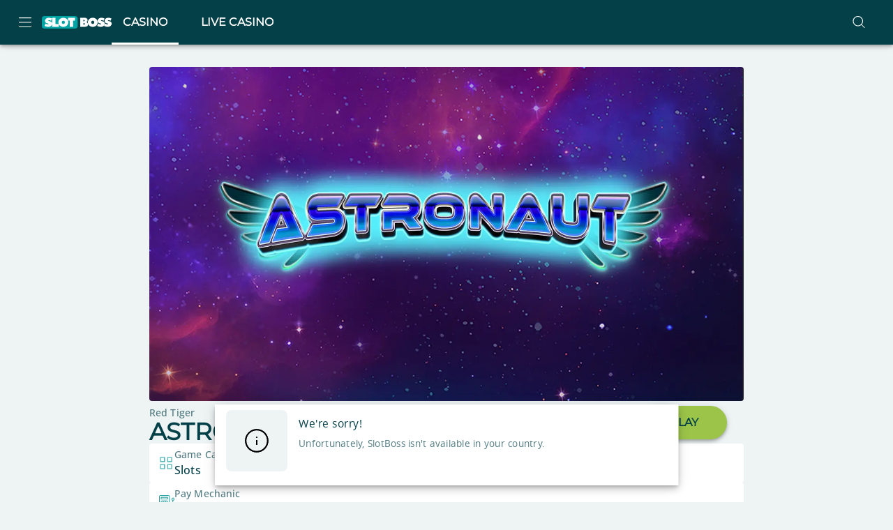

--- FILE ---
content_type: text/html; charset=utf-8
request_url: https://www.slotboss.co.uk/games/astronaut
body_size: 42062
content:
<!DOCTYPE html><html lang="en"><head><meta charSet="utf-8" data-next-head=""/><link rel="manifest" href="/manifest.json" crossorigin="use-credentials" data-next-head=""/><meta name="viewport" content="minimum-scale=1, initial-scale=1, width=device-width, shrink-to-fit=no, interactive-widget=resizes-content" data-next-head=""/><title data-next-head="">Astronaut - SlotBoss</title><link rel="canonical" href="https://www.slotboss.co.uk/games/astronaut" data-next-head=""/><link rel="alternate" href="https://www.slotboss.co.uk/games/astronaut" hrefLang="en-gb" data-next-head=""/><meta charSet="utf-8"/><link rel="shortcut icon" type="image/png" href="https://cdn.slotboss.co.uk/frontend/25.13.24/public/static/img/favicon.png"/><link rel="icon" href="https://cdn.slotboss.co.uk/frontend/25.13.24/public/static/pwa-icons/192.png"/><link rel="apple-touch-icon" href="https://cdn.slotboss.co.uk/frontend/25.13.24/public/static/pwa-icons/192.png"/><meta name="theme-color" content="#000000"/><noscript data-n-css=""></noscript><script defer="" nomodule="" src="https://cdn.slotboss.co.uk/frontend/senna/_next/static/chunks/polyfills-42372ed130431b0a.js"></script><script defer="" src="https://cdn.slotboss.co.uk/frontend/senna/_next/static/chunks/46568.fe95323c0e06318b.js"></script><script defer="" src="https://cdn.slotboss.co.uk/frontend/senna/_next/static/chunks/83803.34b3f96e7b3105cb.js"></script><script defer="" src="https://cdn.slotboss.co.uk/frontend/senna/_next/static/chunks/53087.3ca06d9fcbea870e.js"></script><script defer="" src="https://cdn.slotboss.co.uk/frontend/senna/_next/static/chunks/17869.758ce0987b6e8c01.js"></script><script defer="" src="https://cdn.slotboss.co.uk/frontend/senna/_next/static/chunks/36252.025b8323689054e1.js"></script><script defer="" src="https://cdn.slotboss.co.uk/frontend/senna/_next/static/chunks/29350.3793198e23d179b1.js"></script><script defer="" src="https://cdn.slotboss.co.uk/frontend/senna/_next/static/chunks/94347.95d29c4e08dd7ab6.js"></script><script defer="" src="https://cdn.slotboss.co.uk/frontend/senna/_next/static/chunks/53014.9724f49bef602a81.js"></script><script defer="" src="https://cdn.slotboss.co.uk/frontend/senna/_next/static/chunks/64896.3d1003c66cae3015.js"></script><script defer="" src="https://cdn.slotboss.co.uk/frontend/senna/_next/static/chunks/10480-15f9bce4af3ca6a5.js"></script><script defer="" src="https://cdn.slotboss.co.uk/frontend/senna/_next/static/chunks/16064-ba0e080224f63d02.js"></script><script defer="" src="https://cdn.slotboss.co.uk/frontend/senna/_next/static/chunks/79870-d134ca1685183394.js"></script><script defer="" src="https://cdn.slotboss.co.uk/frontend/senna/_next/static/chunks/89820.a8d7fb7e94c3d94c.js"></script><script defer="" src="https://cdn.slotboss.co.uk/frontend/senna/_next/static/chunks/56204.f7dc44ddeef97dac.js"></script><script defer="" src="https://cdn.slotboss.co.uk/frontend/senna/_next/static/chunks/65616.264af683345a41c3.js"></script><script defer="" src="https://cdn.slotboss.co.uk/frontend/senna/_next/static/chunks/54783.a8c98dfe68d36435.js"></script><script defer="" src="https://cdn.slotboss.co.uk/frontend/senna/_next/static/chunks/46923.b3a72bb35a340375.js"></script><script defer="" src="https://cdn.slotboss.co.uk/frontend/senna/_next/static/chunks/9506.69f38238ba41ccf7.js"></script><script defer="" src="https://cdn.slotboss.co.uk/frontend/senna/_next/static/chunks/34707.0fe15612a00125d6.js"></script><script defer="" src="https://cdn.slotboss.co.uk/frontend/senna/_next/static/chunks/48701.a7adaeb0dac4cf0a.js"></script><script defer="" src="https://cdn.slotboss.co.uk/frontend/senna/_next/static/chunks/23629.25e60dca9f7acc95.js"></script><script defer="" src="https://cdn.slotboss.co.uk/frontend/senna/_next/static/chunks/80063.11cb3756c6834f4f.js"></script><script defer="" src="https://cdn.slotboss.co.uk/frontend/senna/_next/static/chunks/3973.2dfd97b28ef8dd7d.js"></script><script defer="" src="https://cdn.slotboss.co.uk/frontend/senna/_next/static/chunks/36669.8084cf9841d8d515.js"></script><script defer="" src="https://cdn.slotboss.co.uk/frontend/senna/_next/static/chunks/23322-217703c836f009ce.js"></script><script defer="" src="https://cdn.slotboss.co.uk/frontend/senna/_next/static/chunks/86303-c4aaf19fa3d4b9fe.js"></script><script defer="" src="https://cdn.slotboss.co.uk/frontend/senna/_next/static/chunks/75183.1843cd2b83d68f8c.js"></script><script defer="" src="https://cdn.slotboss.co.uk/frontend/senna/_next/static/chunks/57378.c394b0f33efa2376.js"></script><script defer="" src="https://cdn.slotboss.co.uk/frontend/senna/_next/static/chunks/34105.9e7c8a5a8dd2dd13.js"></script><script defer="" src="https://cdn.slotboss.co.uk/frontend/senna/_next/static/chunks/53353-c245c44f3ca01fab.js"></script><script defer="" src="https://cdn.slotboss.co.uk/frontend/senna/_next/static/chunks/41684.57f355df517f885f.js"></script><script defer="" src="https://cdn.slotboss.co.uk/frontend/senna/_next/static/chunks/16436-a8079970895baf88.js"></script><script defer="" src="https://cdn.slotboss.co.uk/frontend/senna/_next/static/chunks/12789.c2c52298360e4099.js"></script><script defer="" src="https://cdn.slotboss.co.uk/frontend/senna/_next/static/chunks/60912.1b36c70457030bf3.js"></script><script defer="" src="https://cdn.slotboss.co.uk/frontend/senna/_next/static/chunks/8818.f31b3f2b0ebd8b5f.js"></script><script defer="" src="https://cdn.slotboss.co.uk/frontend/senna/_next/static/chunks/76216.2283e68fd238d777.js"></script><script defer="" src="https://cdn.slotboss.co.uk/frontend/senna/_next/static/chunks/63014.3e2d3e9d8ededcee.js"></script><script defer="" src="https://cdn.slotboss.co.uk/frontend/senna/_next/static/chunks/11205.50e00a0e26f3c7f8.js"></script><script defer="" src="https://cdn.slotboss.co.uk/frontend/senna/_next/static/chunks/92063.a1c0c34f54f01f43.js"></script><script defer="" src="https://cdn.slotboss.co.uk/frontend/senna/_next/static/chunks/7723.e920e0f04ac4bc4a.js"></script><script defer="" src="https://cdn.slotboss.co.uk/frontend/senna/_next/static/chunks/35628.45ac509b0df5080c.js"></script><script defer="" src="https://cdn.slotboss.co.uk/frontend/senna/_next/static/chunks/20204.9b9a2cc599731154.js"></script><script defer="" src="https://cdn.slotboss.co.uk/frontend/senna/_next/static/chunks/35812.350128aa9ae42c3e.js"></script><script defer="" src="https://cdn.slotboss.co.uk/frontend/senna/_next/static/chunks/7335.31a24583ac71ca42.js"></script><script defer="" src="https://cdn.slotboss.co.uk/frontend/senna/_next/static/chunks/72101.b27f74370ce7a91b.js"></script><script defer="" src="https://cdn.slotboss.co.uk/frontend/senna/_next/static/chunks/3924.0a2c82148ec1898f.js"></script><script defer="" src="https://cdn.slotboss.co.uk/frontend/senna/_next/static/chunks/9441.b44ea72144847044.js"></script><script defer="" src="https://cdn.slotboss.co.uk/frontend/senna/_next/static/chunks/16635.664e9826099e12db.js"></script><script defer="" src="https://cdn.slotboss.co.uk/frontend/senna/_next/static/chunks/18569.08d5de92c2e562e1.js"></script><script defer="" src="https://cdn.slotboss.co.uk/frontend/senna/_next/static/chunks/62240.0f65305d7592a559.js"></script><script defer="" src="https://cdn.slotboss.co.uk/frontend/senna/_next/static/chunks/51838.53b29e3413f95975.js"></script><script defer="" src="https://cdn.slotboss.co.uk/frontend/senna/_next/static/chunks/57079.76fbac4b6c6d21c1.js"></script><script defer="" src="https://cdn.slotboss.co.uk/frontend/senna/_next/static/chunks/11935.e20c2f307f7a712c.js"></script><script defer="" src="https://cdn.slotboss.co.uk/frontend/senna/_next/static/chunks/33237.423ea15e23aa600a.js"></script><script defer="" src="https://cdn.slotboss.co.uk/frontend/senna/_next/static/chunks/39600.7fb7d131c04ed5ce.js"></script><script defer="" src="https://cdn.slotboss.co.uk/frontend/senna/_next/static/chunks/27021.3f0c1662fb3098ab.js"></script><script defer="" src="https://cdn.slotboss.co.uk/frontend/senna/_next/static/chunks/14730.30292f4c6d2abc9f.js"></script><script defer="" src="https://cdn.slotboss.co.uk/frontend/senna/_next/static/chunks/33879.070cc664ef058716.js"></script><script defer="" src="https://cdn.slotboss.co.uk/frontend/senna/_next/static/chunks/69060.73ed2d5d42fb76c8.js"></script><script src="https://cdn.slotboss.co.uk/frontend/senna/_next/static/chunks/webpack-7e2cc9098f09f235.js" defer=""></script><script src="https://cdn.slotboss.co.uk/frontend/senna/_next/static/chunks/framework-c212f7292bd2ae8b.js" defer=""></script><script src="https://cdn.slotboss.co.uk/frontend/senna/_next/static/chunks/main-336f0c9b46d835e4.js" defer=""></script><script src="https://cdn.slotboss.co.uk/frontend/senna/_next/static/chunks/pages/_app-b04c4f9564eb4f49.js" defer=""></script><script src="https://cdn.slotboss.co.uk/frontend/senna/_next/static/chunks/71731-1c36628ca57ac1f9.js" defer=""></script><script src="https://cdn.slotboss.co.uk/frontend/senna/_next/static/chunks/65633-3fa4d8c19f007004.js" defer=""></script><script src="https://cdn.slotboss.co.uk/frontend/senna/_next/static/chunks/11367-6e95187d16b0971c.js" defer=""></script><script src="https://cdn.slotboss.co.uk/frontend/senna/_next/static/chunks/14082-6e1b52886384e197.js" defer=""></script><script src="https://cdn.slotboss.co.uk/frontend/senna/_next/static/chunks/17872-3ac3c77ac71f4d52.js" defer=""></script><script src="https://cdn.slotboss.co.uk/frontend/senna/_next/static/chunks/69586-77902a47cdd2533b.js" defer=""></script><script src="https://cdn.slotboss.co.uk/frontend/senna/_next/static/chunks/16714-f8e5d7ea53e65681.js" defer=""></script><script src="https://cdn.slotboss.co.uk/frontend/senna/_next/static/chunks/56713-c2db4060550b4f3a.js" defer=""></script><script src="https://cdn.slotboss.co.uk/frontend/senna/_next/static/chunks/16696-2b8790df62df7dd9.js" defer=""></script><script src="https://cdn.slotboss.co.uk/frontend/senna/_next/static/chunks/90109-518d82f458cb0769.js" defer=""></script><script src="https://cdn.slotboss.co.uk/frontend/senna/_next/static/chunks/40786-c087f8bf41b1d967.js" defer=""></script><script src="https://cdn.slotboss.co.uk/frontend/senna/_next/static/chunks/22802-55c94ccdc06ed747.js" defer=""></script><script src="https://cdn.slotboss.co.uk/frontend/senna/_next/static/chunks/8361-ae5c4db24d5459a2.js" defer=""></script><script src="https://cdn.slotboss.co.uk/frontend/senna/_next/static/chunks/82255-d9e11aa2ef38339b.js" defer=""></script><script src="https://cdn.slotboss.co.uk/frontend/senna/_next/static/chunks/27659-45146c603be1bf18.js" defer=""></script><script src="https://cdn.slotboss.co.uk/frontend/senna/_next/static/chunks/74554-829e54e429adb3ec.js" defer=""></script><script src="https://cdn.slotboss.co.uk/frontend/senna/_next/static/chunks/13843-ffaf0604aa48dab6.js" defer=""></script><script src="https://cdn.slotboss.co.uk/frontend/senna/_next/static/chunks/90439-b95503dbd9a3f952.js" defer=""></script><script src="https://cdn.slotboss.co.uk/frontend/senna/_next/static/chunks/32383-8ca93d006e3e7eae.js" defer=""></script><script src="https://cdn.slotboss.co.uk/frontend/senna/_next/static/chunks/44234-d286a4724e4b1bbf.js" defer=""></script><script src="https://cdn.slotboss.co.uk/frontend/senna/_next/static/chunks/17756-689b61b3e5fa8756.js" defer=""></script><script src="https://cdn.slotboss.co.uk/frontend/senna/_next/static/chunks/6212-8365ec61a3c38634.js" defer=""></script><script src="https://cdn.slotboss.co.uk/frontend/senna/_next/static/chunks/69483-9bf13ac8d6a12748.js" defer=""></script><script src="https://cdn.slotboss.co.uk/frontend/senna/_next/static/chunks/31135-971f32ec7893221c.js" defer=""></script><script src="https://cdn.slotboss.co.uk/frontend/senna/_next/static/chunks/27679-55ad5d2bd1a7273d.js" defer=""></script><script src="https://cdn.slotboss.co.uk/frontend/senna/_next/static/chunks/10940-677385981442421e.js" defer=""></script><script src="https://cdn.slotboss.co.uk/frontend/senna/_next/static/chunks/34839-9c6055e487074053.js" defer=""></script><script src="https://cdn.slotboss.co.uk/frontend/senna/_next/static/chunks/71488-7cc5d54a8f93058b.js" defer=""></script><script src="https://cdn.slotboss.co.uk/frontend/senna/_next/static/chunks/52892-679f39410ca2d163.js" defer=""></script><script src="https://cdn.slotboss.co.uk/frontend/senna/_next/static/chunks/78766-4099377f1a48d490.js" defer=""></script><script src="https://cdn.slotboss.co.uk/frontend/senna/_next/static/chunks/7833-21c088729ce86951.js" defer=""></script><script src="https://cdn.slotboss.co.uk/frontend/senna/_next/static/chunks/39786-e6b644bdb4f1aca1.js" defer=""></script><script src="https://cdn.slotboss.co.uk/frontend/senna/_next/static/chunks/96836-a9a346b57c41393d.js" defer=""></script><script src="https://cdn.slotboss.co.uk/frontend/senna/_next/static/chunks/94415-a00001f583d6688e.js" defer=""></script><script src="https://cdn.slotboss.co.uk/frontend/senna/_next/static/chunks/94143-074dfb3d467f31e8.js" defer=""></script><script src="https://cdn.slotboss.co.uk/frontend/senna/_next/static/chunks/43588-53b4bfb6fcac86f2.js" defer=""></script><script src="https://cdn.slotboss.co.uk/frontend/senna/_next/static/chunks/pages/%5B...cms%5D-ba43cfd8cabda5b7.js" defer=""></script><script src="https://cdn.slotboss.co.uk/frontend/senna/_next/static/25.13.24-1768479851/_buildManifest.js" defer=""></script><script src="https://cdn.slotboss.co.uk/frontend/senna/_next/static/25.13.24-1768479851/_ssgManifest.js" defer=""></script><style data-emotion="css-global 0"></style><style data-emotion="css-global ws42r1">html{-webkit-font-smoothing:antialiased;-moz-osx-font-smoothing:grayscale;box-sizing:border-box;-webkit-text-size-adjust:100%;}*,*::before,*::after{box-sizing:inherit;}strong,b{font-weight:700;}body{margin:0;color:#044048;font-size:1rem;letter-spacing:0.5px;line-height:1.5;font-family:OpenSans,system-ui,sans-serif;font-weight:400;background-color:#EEF3F3;}@media print{body{background-color:#FFFFFF;}}body::backdrop{background-color:#EEF3F3;}@font-face{font-family:'Montserrat';src:url('https://cdn.slotboss.co.uk/frontend/25.13.24/public/static/fonts/Montserrat/Montserrat-VariableFont_wght.ttf');font-style:normal;font-display:swap;}@font-face{font-family:'Montserrat';src:url('/static/fonts/Montserrat/Montserrat-Italic-VariableFont_wght.ttf');font-style:italic;font-display:swap;}@font-face{font-family:'OpenSans';src:url('https://cdn.slotboss.co.uk/frontend/25.13.24/public/static/fonts/OpenSans/OpenSans-Regular.woff2') format('woff2');font-weight:400;font-display:swap;}@font-face{font-family:'OpenSans';src:url('https://cdn.slotboss.co.uk/frontend/25.13.24/public/static/fonts/OpenSans/OpenSans-Medium.woff2') format('woff2');font-weight:500;font-display:swap;}</style><style data-emotion="css 620852 1qidjom zf0iqh 1n9hcjd 1epsyv9 iijyq7 s63ldo 1dya3jy chz7cr lnffrt 1dht5rk 1oxay0p 102cq42 6b4u1g 1018nfn 17wdecj jajdu4 2xu61f 1902i5q 1cfraf6 1id2eir 1dqly4r 1on8m5m 13o7eu2 19lqkom 1fm5osq lqerdr b95f0i fn9zl9 1nvv7p eymd6v zv7ju9 4z6nar 1ihqpyo 2kzpv7 1ohqk82 8atqhb thbpap 1cgfvp8 hzeqjg 1uaya0u 1x36n8t 1t9d3tv 1dhecrd ymbaw4 1de89br 1yrub3q 11xbs58 j5005a 1qlibwe 122y91a gj42qb 1i25g4v 15mkq2b 1387m8i 10p3fej 1xevr3l vt38wk r358w1 j7qwjs acj5to 1txmvep 1jke4yk a2p7kl c0srun s01idy 11ktxxm 1gk4huc 1lnpois vz55j7 18j51vt 1anmvxm ama0lo 1g71r2h 18jqfyr 188iigk herbsr 1lddp9i 1pj2qx2 1ylu0bo zcjbwt 1aw9rvr ccj1w0 bkp6u1 16ufse0 14nolla 1fzcy4d uzzi90 12jxntm 13sn4ry iy9fo8 1vtnvkt piyh2u 1lrxx7o 9wvnva 1486ftd mz0ev2 1yyvhys nmx2iz 1ypt5po 15wv320 1902d5u mro3c9 1ov46kg 1i1l8rm 5tezo4 19qy6q7 13amizd 4r2ewy 18vqapv 1p944i1 19n39ue lk9gzo vcijra 123dq2h 8yqcxh 1l08qd9 1nqr2zc 8betqd">.css-620852{margin:0;text-transform:uppercase;font-weight:900;font-size:1.375rem;letter-spacing:0;line-height:1.09;font-family:Montserrat;overflow:hidden;text-overflow:ellipsis;white-space:nowrap;font-weight:700;}.css-1qidjom{width:100%;top:0;z-index:1500;position:-webkit-sticky;position:sticky;background-color:#FFFFFF;color:#000000;}.css-zf0iqh{display:-webkit-box;display:-webkit-flex;display:-ms-flexbox;display:flex;-webkit-flex-direction:column;-ms-flex-direction:column;flex-direction:column;min-height:100vh;}.css-1n9hcjd{background-color:#FFFFFF;color:#FFFFFF;-webkit-transition:box-shadow 300ms cubic-bezier(0.4, 0, 0.2, 1) 0ms;transition:box-shadow 300ms cubic-bezier(0.4, 0, 0.2, 1) 0ms;box-shadow:var(--Paper-shadow);background-image:var(--Paper-overlay);display:-webkit-box;display:-webkit-flex;display:-ms-flexbox;display:flex;-webkit-flex-direction:column;-ms-flex-direction:column;flex-direction:column;width:100%;box-sizing:border-box;-webkit-flex-shrink:0;-ms-flex-negative:0;flex-shrink:0;position:-webkit-sticky;position:sticky;z-index:1100;top:0;left:auto;right:0;--AppBar-background:#9BC449;--AppBar-color:#000000;background-color:var(--AppBar-background);color:var(--AppBar-color);background-color:#044048;color:#FFFFFF;max-height:64px;}.css-1epsyv9{position:relative;display:-webkit-box;display:-webkit-flex;display:-ms-flexbox;display:flex;-webkit-align-items:center;-webkit-box-align:center;-ms-flex-align:center;align-items:center;padding-left:16px;padding-right:16px;min-height:56px;-webkit-box-pack:justify;-webkit-justify-content:space-between;justify-content:space-between;}@media (min-width:600px){.css-1epsyv9{padding-left:24px;padding-right:24px;}}@media (min-width:0px){@media (orientation: landscape){.css-1epsyv9{min-height:48px;}}}@media (min-width:600px){.css-1epsyv9{min-height:64px;}}.css-1epsyv9 .menu-header-tabs div:has(.link-header-tab){gap:16px;}.css-1epsyv9 .menu-header{display:-webkit-box;display:-webkit-flex;display:-ms-flexbox;display:flex;-webkit-align-items:center;-webkit-box-align:center;-ms-flex-align:center;align-items:center;}@media (min-width:0px){.css-1epsyv9 .menu-header{gap:4px;}}@media (min-width:900px){.css-1epsyv9 .menu-header{gap:24px;}}.css-1epsyv9 .menu-header:last-child{gap:8px;}.css-iijyq7{margin-left:-12px;}.css-s63ldo{display:-webkit-inline-box;display:-webkit-inline-flex;display:-ms-inline-flexbox;display:inline-flex;-webkit-align-items:center;-webkit-box-align:center;-ms-flex-align:center;align-items:center;-webkit-box-pack:center;-ms-flex-pack:center;-webkit-justify-content:center;justify-content:center;position:relative;box-sizing:border-box;-webkit-tap-highlight-color:transparent;background-color:transparent;outline:0;border:0;margin:0;border-radius:0;padding:0;cursor:pointer;-webkit-user-select:none;-moz-user-select:none;-ms-user-select:none;user-select:none;vertical-align:middle;-moz-appearance:none;-webkit-appearance:none;-webkit-text-decoration:none;text-decoration:none;color:inherit;text-align:center;-webkit-flex:0 0 auto;-ms-flex:0 0 auto;flex:0 0 auto;font-size:1.5rem;padding:8px;border-radius:50%;color:rgba(0, 0, 0, 0.54);-webkit-transition:background-color 150ms cubic-bezier(0.4, 0, 0.2, 1) 0ms;transition:background-color 150ms cubic-bezier(0.4, 0, 0.2, 1) 0ms;--IconButton-hoverBg:rgba(0, 0, 0, 0.04);color:inherit;padding:12px;font-size:1.75rem;}.css-s63ldo::-moz-focus-inner{border-style:none;}.css-s63ldo.Mui-disabled{pointer-events:none;cursor:default;}@media print{.css-s63ldo{-webkit-print-color-adjust:exact;color-adjust:exact;}}.css-s63ldo:hover{background-color:var(--IconButton-hoverBg);}@media (hover: none){.css-s63ldo:hover{background-color:transparent;}}.css-s63ldo.Mui-disabled{background-color:transparent;color:rgba(0, 0, 0, 0.26);}.css-s63ldo.MuiIconButton-loading{color:transparent;}.css-1dya3jy{display:none;position:absolute;visibility:visible;top:50%;left:50%;-webkit-transform:translate(-50%, -50%);-moz-transform:translate(-50%, -50%);-ms-transform:translate(-50%, -50%);transform:translate(-50%, -50%);color:rgba(0, 0, 0, 0.26);}.css-chz7cr{position:relative;display:-webkit-inline-box;display:-webkit-inline-flex;display:-ms-inline-flexbox;display:inline-flex;vertical-align:middle;-webkit-flex-shrink:0;-ms-flex-negative:0;flex-shrink:0;}.css-lnffrt{-webkit-user-select:none;-moz-user-select:none;-ms-user-select:none;user-select:none;width:1em;height:1em;display:inline-block;-webkit-flex-shrink:0;-ms-flex-negative:0;flex-shrink:0;-webkit-transition:fill 200ms cubic-bezier(0.4, 0, 0.2, 1) 0ms;transition:fill 200ms cubic-bezier(0.4, 0, 0.2, 1) 0ms;fill:currentColor;font-size:1.5rem;}.css-1dht5rk{display:-webkit-box;display:-webkit-flex;display:-ms-flexbox;display:flex;-webkit-flex-direction:row;-ms-flex-direction:row;flex-direction:row;-webkit-box-flex-wrap:wrap;-webkit-flex-wrap:wrap;-ms-flex-wrap:wrap;flex-wrap:wrap;-webkit-box-pack:center;-ms-flex-pack:center;-webkit-justify-content:center;justify-content:center;-webkit-align-content:center;-ms-flex-line-pack:center;align-content:center;-webkit-align-items:center;-webkit-box-align:center;-ms-flex-align:center;align-items:center;position:absolute;box-sizing:border-box;font-family:"Roboto","Helvetica","Arial",sans-serif;font-weight:500;font-size:0.75rem;min-width:20px;line-height:1;padding:0 6px;height:20px;border-radius:10px;z-index:1;-webkit-transition:-webkit-transform 225ms cubic-bezier(0.4, 0, 0.2, 1) 0ms;transition:transform 225ms cubic-bezier(0.4, 0, 0.2, 1) 0ms;background-color:#FF4A5B;color:#fff;top:0;right:0;-webkit-transform:scale(1) translate(50%, -50%);-moz-transform:scale(1) translate(50%, -50%);-ms-transform:scale(1) translate(50%, -50%);transform:scale(1) translate(50%, -50%);transform-origin:100% 0%;-webkit-transition:-webkit-transform 195ms cubic-bezier(0.4, 0, 0.2, 1) 0ms;transition:transform 195ms cubic-bezier(0.4, 0, 0.2, 1) 0ms;}.css-1dht5rk.MuiBadge-invisible{-webkit-transform:scale(0) translate(50%, -50%);-moz-transform:scale(0) translate(50%, -50%);-ms-transform:scale(0) translate(50%, -50%);transform:scale(0) translate(50%, -50%);}.css-1oxay0p{display:none;}@media (min-width:600px){.css-1oxay0p{display:block;}}.css-102cq42{margin:0;font:inherit;line-height:inherit;letter-spacing:inherit;color:#9BC449;-webkit-text-decoration:none;text-decoration:none;color:#3B60F1;text-decoration-color:#3B60F1;}.css-102cq42.MuiTypography-root{color:#3B60F1;text-decoration-color:#3B60F1;}.css-6b4u1g{display:block;max-width:100%;height:auto;}.css-1018nfn{display:none;}@media (max-width:599.95px){.css-1018nfn{display:block;}}.css-17wdecj{display:none;}@media (min-width:1200px){.css-17wdecj{display:block;}}.css-jajdu4{overflow:hidden;min-height:48px;-webkit-overflow-scrolling:touch;display:-webkit-box;display:-webkit-flex;display:-ms-flexbox;display:flex;border-bottom:0px solid;}@media (max-width:599.95px){.css-jajdu4 .MuiTabs-scrollButtons{display:none;}}.css-jajdu4 .MuiTabs-indicator{height:3px;}.css-jajdu4 .MuiTab-root{font-weight:700;font-size:0.75rem;letter-spacing:1.07px;border:none;}.css-jajdu4 .MuiTabs-indicator{background-color:#FFFFFF;}.css-jajdu4 .MuiTab-root.MuiTab-textColorPrimary{color:#FFFFFF;}.css-jajdu4 .MuiTab-root.MuiTab-textColorPrimary.Mui-selected{color:#FFFFFF;}.css-jajdu4 .MuiTab-root.MuiTab-textColorPrimary:focus{border-color:#FFFFFF;color:#FFFFFF;}.css-jajdu4 .MuiTab-root.MuiTab-textColorSecondary{color:#FFFFFF;}.css-jajdu4 .MuiTab-root.MuiTab-textColorSecondary.Mui-selected{color:#FFFFFF;}.css-jajdu4 .MuiTab-root.MuiTab-textColorSecondary.Mui-disabled{color:rgba(255, 255, 255, 0.6);}.css-jajdu4 .MuiTab-root.MuiTab-textColorSecondary:focus{border-color:#FFFFFF;color:#FFFFFF;}.css-jajdu4 .MuiTab-root{box-shadow:none;color:inherit;}.css-jajdu4 .MuiTab-root:not(:first-of-type){margin-left:16px;}.css-jajdu4 .MuiTabs-scroller{min-height:64px;display:-webkit-box;display:-webkit-flex;display:-ms-flexbox;display:flex;}.css-jajdu4 .MuiTypography-button{text-transform:uppercase;font-weight:900;font-size:1rem;line-height:1;font-family:Montserrat;}.css-jajdu4 .MuiTypography-caption{text-transform:uppercase;font-weight:900;font-size:0.875rem;letter-spacing:0;line-height:1.15;font-family:Montserrat;}@media (max-width:1199.95px){.css-jajdu4 .MuiTab-root.MuiTab-textColorPrimary{color:#000000;}.css-jajdu4 .MuiTab-root.MuiTab-textColorPrimary.Mui-selected{color:#000000;}.css-jajdu4 .MuiTab-root.MuiTab-textColorPrimary:hover{background-color:#CDE2A4;}.css-jajdu4 .MuiTab-root.MuiTab-textColorPrimary:focus{border:0.25rem double #9BC449;color:#000000;}.css-jajdu4 .MuiTabs-indicator{background-color:#9BC449;}}.css-2xu61f{position:relative;display:inline-block;-webkit-flex:1 1 auto;-ms-flex:1 1 auto;flex:1 1 auto;white-space:nowrap;overflow-x:hidden;width:100%;}.css-1902i5q{display:-webkit-box;display:-webkit-flex;display:-ms-flexbox;display:flex;}.css-1cfraf6{display:-webkit-inline-box;display:-webkit-inline-flex;display:-ms-inline-flexbox;display:inline-flex;-webkit-align-items:center;-webkit-box-align:center;-ms-flex-align:center;align-items:center;-webkit-box-pack:center;-ms-flex-pack:center;-webkit-justify-content:center;justify-content:center;position:relative;box-sizing:border-box;-webkit-tap-highlight-color:transparent;background-color:transparent;outline:0;border:0;margin:0;border-radius:0;padding:0;cursor:pointer;-webkit-user-select:none;-moz-user-select:none;-ms-user-select:none;user-select:none;vertical-align:middle;-moz-appearance:none;-webkit-appearance:none;-webkit-text-decoration:none;text-decoration:none;color:inherit;text-transform:uppercase;font-weight:900;font-size:1.375rem;letter-spacing:0;line-height:1.25;font-family:Montserrat;max-width:360px;min-width:90px;position:relative;min-height:48px;-webkit-flex-shrink:0;-ms-flex-negative:0;flex-shrink:0;padding:12px 16px;overflow:hidden;white-space:normal;text-align:center;-webkit-flex-direction:column;-ms-flex-direction:column;flex-direction:column;color:rgba(4, 64, 72, 0.69);text-transform:uppercase;font-weight:900;font-size:1rem;line-height:1;font-family:Montserrat;color:inherit;}.css-1cfraf6::-moz-focus-inner{border-style:none;}.css-1cfraf6.Mui-disabled{pointer-events:none;cursor:default;}@media print{.css-1cfraf6{-webkit-print-color-adjust:exact;color-adjust:exact;}}.css-1cfraf6.Mui-selected{color:#9BC449;}.css-1cfraf6.Mui-disabled{color:rgba(4, 64, 72, 0.38);}.css-1cfraf6.MuiTab-root .MuiTouchRipple-child{background-color:#B9D680;}.css-1cfraf6.Mui-selected{color:inherit;}.css-1cfraf6.Mui-selected:hover{background-color:rgba(155, 196, 73, 0.38);}.css-1cfraf6:hover{background-color:rgba(155, 196, 73, 0.1);}.css-1cfraf6:active{background-color:transparent;}.css-1cfraf6:disabled{-webkit-backgound-color:#FFFFFF;backgound-color:#FFFFFF;}.css-1id2eir{position:absolute;height:2px;bottom:0;width:100%;-webkit-transition:all 300ms cubic-bezier(0.4, 0, 0.2, 1) 0ms;transition:all 300ms cubic-bezier(0.4, 0, 0.2, 1) 0ms;background-color:#9BC449;}.css-1dqly4r{display:-webkit-inline-box;display:-webkit-inline-flex;display:-ms-inline-flexbox;display:inline-flex;-webkit-align-items:center;-webkit-box-align:center;-ms-flex-align:center;align-items:center;-webkit-box-pack:center;-ms-flex-pack:center;-webkit-justify-content:center;justify-content:center;position:relative;box-sizing:border-box;-webkit-tap-highlight-color:transparent;background-color:transparent;outline:0;border:0;margin:0;border-radius:0;padding:0;cursor:pointer;-webkit-user-select:none;-moz-user-select:none;-ms-user-select:none;user-select:none;vertical-align:middle;-moz-appearance:none;-webkit-appearance:none;-webkit-text-decoration:none;text-decoration:none;color:inherit;text-align:center;-webkit-flex:0 0 auto;-ms-flex:0 0 auto;flex:0 0 auto;font-size:1.5rem;padding:8px;border-radius:50%;color:rgba(0, 0, 0, 0.54);-webkit-transition:background-color 150ms cubic-bezier(0.4, 0, 0.2, 1) 0ms;transition:background-color 150ms cubic-bezier(0.4, 0, 0.2, 1) 0ms;--IconButton-hoverBg:rgba(0, 0, 0, 0.04);padding:12px;font-size:1.75rem;color:#9BC449;color:#FFFFFF;}.css-1dqly4r::-moz-focus-inner{border-style:none;}.css-1dqly4r.Mui-disabled{pointer-events:none;cursor:default;}@media print{.css-1dqly4r{-webkit-print-color-adjust:exact;color-adjust:exact;}}.css-1dqly4r:hover{background-color:var(--IconButton-hoverBg);}@media (hover: none){.css-1dqly4r:hover{background-color:transparent;}}.css-1dqly4r.Mui-disabled{background-color:transparent;color:rgba(0, 0, 0, 0.26);}.css-1dqly4r.MuiIconButton-loading{color:transparent;}.css-1on8m5m{background-color:#FFFFFF;color:#FFFFFF;-webkit-transition:box-shadow 300ms cubic-bezier(0.4, 0, 0.2, 1) 0ms;transition:box-shadow 300ms cubic-bezier(0.4, 0, 0.2, 1) 0ms;box-shadow:var(--Paper-shadow);background-image:var(--Paper-overlay);display:-webkit-box;display:-webkit-flex;display:-ms-flexbox;display:flex;-webkit-flex-direction:column;-ms-flex-direction:column;flex-direction:column;width:100%;box-sizing:border-box;-webkit-flex-shrink:0;-ms-flex-negative:0;flex-shrink:0;position:static;--AppBar-background:#9BC449;--AppBar-color:#000000;background-color:var(--AppBar-background);color:var(--AppBar-color);background-color:#044048;color:transparent;color:inherit;display:none;}@media (max-width:1199.95px){.css-1on8m5m{display:block;}}.css-13o7eu2{display:block;}.css-19lqkom{overflow:hidden;min-height:48px;-webkit-overflow-scrolling:touch;display:-webkit-box;display:-webkit-flex;display:-ms-flexbox;display:flex;background-color:#FFFFFF;}@media (max-width:599.95px){.css-19lqkom .MuiTabs-scrollButtons{display:none;}}.css-19lqkom .MuiTabs-indicator{height:3px;}.css-19lqkom .MuiTab-root{font-weight:700;font-size:0.75rem;letter-spacing:1.07px;}.css-19lqkom .MuiTabs-indicator{background-color:#FFFFFF;}.css-19lqkom .MuiTab-root.MuiTab-textColorPrimary{color:#FFFFFF;}.css-19lqkom .MuiTab-root.MuiTab-textColorPrimary.Mui-selected{color:#FFFFFF;}.css-19lqkom .MuiTab-root.MuiTab-textColorPrimary:focus{border-color:#FFFFFF;color:#FFFFFF;}.css-19lqkom .MuiTab-root.MuiTab-textColorSecondary{color:#FFFFFF;}.css-19lqkom .MuiTab-root.MuiTab-textColorSecondary.Mui-selected{color:#FFFFFF;}.css-19lqkom .MuiTab-root.MuiTab-textColorSecondary.Mui-disabled{color:rgba(255, 255, 255, 0.6);}.css-19lqkom .MuiTab-root.MuiTab-textColorSecondary:focus{border-color:#FFFFFF;color:#FFFFFF;}.css-19lqkom .MuiTab-root{border:none;}.css-19lqkom .MuiTypography-button{text-transform:uppercase;font-weight:900;font-size:1rem;line-height:1;font-family:Montserrat;}.css-19lqkom .MuiTypography-caption{text-transform:uppercase;font-weight:900;font-size:0.875rem;letter-spacing:0;line-height:1.15;font-family:Montserrat;}@media (max-width:1199.95px){.css-19lqkom .MuiTab-root.MuiTab-textColorPrimary{color:#000000;}.css-19lqkom .MuiTab-root.MuiTab-textColorPrimary.Mui-selected{color:#000000;}.css-19lqkom .MuiTab-root.MuiTab-textColorPrimary:hover{background-color:#CDE2A4;}.css-19lqkom .MuiTab-root.MuiTab-textColorPrimary:focus{border:0.25rem double #9BC449;color:#000000;}.css-19lqkom .MuiTabs-indicator{background-color:#9BC449;}}.css-1fm5osq{display:-webkit-inline-box;display:-webkit-inline-flex;display:-ms-inline-flexbox;display:inline-flex;-webkit-align-items:center;-webkit-box-align:center;-ms-flex-align:center;align-items:center;-webkit-box-pack:center;-ms-flex-pack:center;-webkit-justify-content:center;justify-content:center;position:relative;box-sizing:border-box;-webkit-tap-highlight-color:transparent;background-color:transparent;outline:0;border:0;margin:0;border-radius:0;padding:0;cursor:pointer;-webkit-user-select:none;-moz-user-select:none;-ms-user-select:none;user-select:none;vertical-align:middle;-moz-appearance:none;-webkit-appearance:none;-webkit-text-decoration:none;text-decoration:none;color:inherit;text-transform:uppercase;font-weight:900;font-size:1.375rem;letter-spacing:0;line-height:1.25;font-family:Montserrat;max-width:360px;min-width:90px;position:relative;min-height:48px;-webkit-flex-shrink:0;-ms-flex-negative:0;flex-shrink:0;padding:12px 16px;overflow:hidden;white-space:normal;text-align:center;-webkit-flex-direction:column;-ms-flex-direction:column;flex-direction:column;color:rgba(4, 64, 72, 0.69);-webkit-flex-shrink:1;-ms-flex-negative:1;flex-shrink:1;-webkit-box-flex:1;-webkit-flex-grow:1;-ms-flex-positive:1;flex-grow:1;-webkit-flex-basis:0;-ms-flex-preferred-size:0;flex-basis:0;max-width:none;text-transform:uppercase;font-weight:900;font-size:1rem;line-height:1;font-family:Montserrat;color:inherit;}.css-1fm5osq::-moz-focus-inner{border-style:none;}.css-1fm5osq.Mui-disabled{pointer-events:none;cursor:default;}@media print{.css-1fm5osq{-webkit-print-color-adjust:exact;color-adjust:exact;}}.css-1fm5osq.Mui-selected{color:#9BC449;}.css-1fm5osq.Mui-disabled{color:rgba(4, 64, 72, 0.38);}.css-1fm5osq.MuiTab-root .MuiTouchRipple-child{background-color:#B9D680;}.css-1fm5osq.Mui-selected{color:inherit;}.css-1fm5osq.Mui-selected:hover{background-color:rgba(155, 196, 73, 0.38);}.css-1fm5osq:hover{background-color:rgba(155, 196, 73, 0.1);}.css-1fm5osq:active{background-color:transparent;}.css-1fm5osq:disabled{-webkit-backgound-color:#FFFFFF;backgound-color:#FFFFFF;}.css-lqerdr{margin:0;font-size:0.75rem;letter-spacing:0.4px;line-height:1.33;font-family:OpenSans,system-ui,sans-serif;font-weight:400;overflow:hidden;text-overflow:ellipsis;white-space:nowrap;font-weight:700;}.css-b95f0i{display:-webkit-box;display:-webkit-flex;display:-ms-flexbox;display:flex;-webkit-flex-direction:column;-ms-flex-direction:column;flex-direction:column;-webkit-flex:1;-ms-flex:1;flex:1;}.css-fn9zl9{position:fixed;z-index:1300;right:0;bottom:0;top:0;left:0;visibility:hidden;z-index:1200;-webkit-flex-shrink:0;-ms-flex-negative:0;flex-shrink:0;}@media (min-width:0px){.css-fn9zl9{width:272px;}}@media (min-width:900px){.css-fn9zl9{width:296px;}}@media (min-width:0px){.css-fn9zl9 .MuiDrawer-paper{width:272px;}}@media (min-width:900px){.css-fn9zl9 .MuiDrawer-paper{width:296px;}}.css-1nvv7p{position:fixed;display:-webkit-box;display:-webkit-flex;display:-ms-flexbox;display:flex;-webkit-align-items:center;-webkit-box-align:center;-ms-flex-align:center;align-items:center;-webkit-box-pack:center;-ms-flex-pack:center;-webkit-justify-content:center;justify-content:center;right:0;bottom:0;top:0;left:0;background-color:rgba(0, 0, 0, 0.5);-webkit-tap-highlight-color:transparent;background-color:rgba(4, 64, 72, 0.69);z-index:-1;}.css-eymd6v{background-color:#FFFFFF;color:#044048;-webkit-transition:box-shadow 300ms cubic-bezier(0.4, 0, 0.2, 1) 0ms;transition:box-shadow 300ms cubic-bezier(0.4, 0, 0.2, 1) 0ms;box-shadow:var(--Paper-shadow);background-image:var(--Paper-overlay);overflow-y:auto;display:-webkit-box;display:-webkit-flex;display:-ms-flexbox;display:flex;-webkit-flex-direction:column;-ms-flex-direction:column;flex-direction:column;height:100%;-webkit-flex:1 0 auto;-ms-flex:1 0 auto;flex:1 0 auto;z-index:1200;-webkit-overflow-scrolling:touch;position:fixed;top:0;outline:0;left:0;}.css-zv7ju9{margin-top:0px;}.css-4z6nar{-webkit-flex:1;-ms-flex:1;flex:1;overflow:auto;}.css-1ihqpyo{padding-top:4px;height:100%;display:-webkit-box;display:-webkit-flex;display:-ms-flexbox;display:flex;-webkit-flex-direction:column;-ms-flex-direction:column;flex-direction:column;}.css-2kzpv7{list-style:none;margin:0;padding:0;position:relative;padding-top:8px;padding-bottom:8px;-webkit-box-flex:1;-webkit-flex-grow:1;-ms-flex-positive:1;flex-grow:1;}.css-1ohqk82{display:-webkit-box;display:-webkit-flex;display:-ms-flexbox;display:flex;-webkit-box-pack:start;-ms-flex-pack:start;-webkit-justify-content:flex-start;justify-content:flex-start;-webkit-align-items:center;-webkit-box-align:center;-ms-flex-align:center;align-items:center;position:relative;-webkit-text-decoration:none;text-decoration:none;width:100%;box-sizing:border-box;text-align:left;}.css-8atqhb{width:100%;}.css-thbpap{display:-webkit-inline-box;display:-webkit-inline-flex;display:-ms-inline-flexbox;display:inline-flex;-webkit-align-items:center;-webkit-box-align:center;-ms-flex-align:center;align-items:center;-webkit-box-pack:center;-ms-flex-pack:center;-webkit-justify-content:center;justify-content:center;position:relative;box-sizing:border-box;-webkit-tap-highlight-color:transparent;background-color:transparent;outline:0;border:0;margin:0;border-radius:0;padding:0;cursor:pointer;-webkit-user-select:none;-moz-user-select:none;-ms-user-select:none;user-select:none;vertical-align:middle;-moz-appearance:none;-webkit-appearance:none;-webkit-text-decoration:none;text-decoration:none;color:inherit;text-transform:uppercase;font-weight:900;font-size:1.375rem;letter-spacing:0;line-height:1.09;font-family:Montserrat;min-width:64px;padding:6px 16px;border:0;border-radius:8px;-webkit-transition:background-color 250ms cubic-bezier(0.4, 0, 0.2, 1) 0ms,box-shadow 250ms cubic-bezier(0.4, 0, 0.2, 1) 0ms,border-color 250ms cubic-bezier(0.4, 0, 0.2, 1) 0ms,color 250ms cubic-bezier(0.4, 0, 0.2, 1) 0ms;transition:background-color 250ms cubic-bezier(0.4, 0, 0.2, 1) 0ms,box-shadow 250ms cubic-bezier(0.4, 0, 0.2, 1) 0ms,border-color 250ms cubic-bezier(0.4, 0, 0.2, 1) 0ms,color 250ms cubic-bezier(0.4, 0, 0.2, 1) 0ms;padding:6px 8px;color:var(--variant-textColor);background-color:var(--variant-textBg);--variant-textColor:#9BC449;--variant-outlinedColor:#9BC449;--variant-outlinedBorder:rgba(155, 196, 73, 0.5);--variant-containedColor:#000000;--variant-containedBg:#9BC449;-webkit-transition:background-color 250ms cubic-bezier(0.4, 0, 0.2, 1) 0ms,box-shadow 250ms cubic-bezier(0.4, 0, 0.2, 1) 0ms,border-color 250ms cubic-bezier(0.4, 0, 0.2, 1) 0ms;transition:background-color 250ms cubic-bezier(0.4, 0, 0.2, 1) 0ms,box-shadow 250ms cubic-bezier(0.4, 0, 0.2, 1) 0ms,border-color 250ms cubic-bezier(0.4, 0, 0.2, 1) 0ms;border-radius:100px;text-transform:uppercase;font-weight:900;font-size:1rem;line-height:1;font-family:Montserrat;text-transform:uppercase;font-weight:900;font-size:0.875rem;letter-spacing:0;line-height:1.15;font-family:Montserrat;max-height:36px;padding:10px 32px;display:-webkit-inline-box;display:-webkit-inline-flex;display:-ms-inline-flexbox;display:inline-flex;-webkit-align-items:center;-webkit-box-align:center;-ms-flex-align:center;align-items:center;-webkit-box-pack:center;-ms-flex-pack:center;-webkit-justify-content:center;justify-content:center;position:relative;box-sizing:border-box;-webkit-tap-highlight-color:transparent;background-color:transparent;outline:0;border:0;margin:0;border-radius:0;padding:0;cursor:pointer;-webkit-user-select:none;-moz-user-select:none;-ms-user-select:none;user-select:none;vertical-align:middle;-moz-appearance:none;-webkit-appearance:none;-webkit-text-decoration:none;text-decoration:none;color:inherit;display:-webkit-box;display:-webkit-flex;display:-ms-flexbox;display:flex;-webkit-box-flex:1;-webkit-flex-grow:1;-ms-flex-positive:1;flex-grow:1;-webkit-box-pack:start;-ms-flex-pack:start;-webkit-justify-content:flex-start;justify-content:flex-start;-webkit-align-items:center;-webkit-box-align:center;-ms-flex-align:center;align-items:center;position:relative;-webkit-text-decoration:none;text-decoration:none;min-width:0;box-sizing:border-box;text-align:left;padding-top:8px;padding-bottom:8px;-webkit-transition:background-color 150ms cubic-bezier(0.4, 0, 0.2, 1) 0ms;transition:background-color 150ms cubic-bezier(0.4, 0, 0.2, 1) 0ms;padding-left:16px;padding-right:16px;font-weight:normal;text-transform:none;border-left:4px solid;border-color:transparent;color:#044048;max-height:40px;}.css-thbpap::-moz-focus-inner{border-style:none;}.css-thbpap.Mui-disabled{pointer-events:none;cursor:default;}@media print{.css-thbpap{-webkit-print-color-adjust:exact;color-adjust:exact;}}.css-thbpap:hover{-webkit-text-decoration:none;text-decoration:none;}.css-thbpap.Mui-disabled{color:rgba(0, 0, 0, 0.26);}@media (hover: hover){.css-thbpap:hover{--variant-containedBg:#6DA221;--variant-textBg:rgba(155, 196, 73, 0.04);--variant-outlinedBorder:#9BC449;--variant-outlinedBg:rgba(155, 196, 73, 0.04);}}.css-thbpap.MuiButton-loading{color:transparent;}.css-thbpap.css-thbpap.css-thbpap .MuiSvgIcon-root{color:inherit;}.css-thbpap.MuiButton-root .MuiTouchRipple-child{background-color:#B9D680;}.css-thbpap:disabled{color:#CDE2A4;}.css-thbpap:hover{background-color:rgba(185, 214, 128, 0.38);}.css-thbpap:focus{background-color:rgba(205, 226, 164, 0.38);}.css-thbpap.MuiButton-textSizeMedium{padding:10px 16px;}.css-thbpap svg{color:#28A3A3;}.css-thbpap::-moz-focus-inner{border-style:none;}.css-thbpap.Mui-disabled{pointer-events:none;cursor:default;}@media print{.css-thbpap{-webkit-print-color-adjust:exact;color-adjust:exact;}}.css-thbpap:hover{-webkit-text-decoration:none;text-decoration:none;background-color:rgba(0, 0, 0, 0.04);}@media (hover: none){.css-thbpap:hover{background-color:transparent;}}.css-thbpap.Mui-selected{background-color:rgba(155, 196, 73, 0.08);}.css-thbpap.Mui-selected.Mui-focusVisible{background-color:rgba(155, 196, 73, 0.2);}.css-thbpap.Mui-selected:hover{background-color:rgba(155, 196, 73, 0.12);}@media (hover: none){.css-thbpap.Mui-selected:hover{background-color:rgba(155, 196, 73, 0.08);}}.css-thbpap.Mui-focusVisible{background-color:rgba(0, 0, 0, 0.12);}.css-thbpap.Mui-disabled{opacity:0.38;}.css-thbpap:hover{background-color:#E5F4F4;color:#000000;}.css-thbpap:hover:active{background-color:#E5F4F4;}.css-thbpap.Mui-selected{background-color:#E5F4F4;border-left:4px solid;border-color:#28A3A3;color:#000000;font-weight:700;}.css-thbpap.Mui-selected:hover{background-color:#E5F4F4;color:#000000;}.css-thbpap.Mui-selected .MuiTypography-root{font-weight:700;}.css-thbpap .MuiTypography-root{font-weight:500;font-size:0.875rem;letter-spacing:0.1px;line-height:1.43;font-family:OpenSans,system-ui,sans-serif;}.css-thbpap .MuiTouchRipple-child,.css-thbpap .MuiTouchRipple-ripple{background-color:#28A3A3;color:#28A3A3;}.css-thbpap.css-thbpap{padding:8px 16px 8px 12px;}.css-thbpap.css-thbpap .MuiTouchRipple-child{background-color:#94D1D1;}.css-thbpap,.css-thbpap .MuiListItemIcon-root svg{color:#28A3A3;}.css-thbpap .MuiListItemText-root,.css-thbpap:hover{color:#044048;}.css-thbpap:focus,.css-thbpap.Mui-selected{background-color:#BFE3E3;}.css-1cgfvp8{min-width:56px;color:rgba(0, 0, 0, 0.54);-webkit-flex-shrink:0;-ms-flex-negative:0;flex-shrink:0;display:-webkit-inline-box;display:-webkit-inline-flex;display:-ms-inline-flexbox;display:inline-flex;color:inherit;min-width:auto;padding-right:16px;}.css-hzeqjg{-webkit-flex:1 1 auto;-ms-flex:1 1 auto;flex:1 1 auto;min-width:0;margin-top:4px;margin-bottom:4px;color:#044048;}.MuiTypography-root:where(.css-hzeqjg .MuiListItemText-primary){display:block;}.MuiTypography-root:where(.css-hzeqjg .MuiListItemText-secondary){display:block;}.css-hzeqjg .MuiTypography-caption{color:rgba(4, 64, 72, 0.38);}.css-hzeqjg .MuiListItemText-primary{color:inherit;}.css-1uaya0u{margin:0;font-size:0.875rem;letter-spacing:0.1px;line-height:1.43;font-family:OpenSans,system-ui,sans-serif;font-weight:500;overflow:hidden;text-overflow:ellipsis;white-space:nowrap;}.css-1x36n8t{padding-right:16px;}.css-1t9d3tv{position:relative;display:-webkit-inline-box;display:-webkit-inline-flex;display:-ms-inline-flexbox;display:inline-flex;vertical-align:middle;-webkit-flex-shrink:0;-ms-flex-negative:0;flex-shrink:0;}.css-1t9d3tv .MuiBadge-badge{background-color:#B60919;color:#FFFFFF;}.css-1dhecrd{margin:0;-webkit-flex-shrink:0;-ms-flex-negative:0;flex-shrink:0;border-width:0;border-style:solid;border-color:rgba(0, 0, 0, 0.12);border-bottom-width:thin;margin-top:4px;margin-bottom:4px;}.css-ymbaw4{background:#EEF3F3;overflow:hidden;-webkit-box-flex:1;-webkit-flex-grow:1;-ms-flex-positive:1;flex-grow:1;}.css-1de89br .centered,.css-1de89br .center,.css-1de89br .centre{text-align:center;}.css-1de89br .left{text-align:left;}.css-1de89br .right{text-align:right;}.css-1yrub3q{width:100%;margin-left:auto;box-sizing:border-box;margin-right:auto;padding-left:16px;padding-right:16px;margin-top:32px;margin-bottom:32px;}@media (min-width:600px){.css-1yrub3q{padding-left:24px;padding-right:24px;}}@media (min-width:900px){.css-1yrub3q{max-width:900px;}}.css-11xbs58{--Grid-columns:12;--Grid-columnSpacing:24px;--Grid-rowSpacing:24px;-webkit-flex-direction:row;-ms-flex-direction:row;flex-direction:row;min-width:0;box-sizing:border-box;display:-webkit-box;display:-webkit-flex;display:-ms-flexbox;display:flex;-webkit-box-flex-wrap:wrap;-webkit-flex-wrap:wrap;-ms-flex-wrap:wrap;flex-wrap:wrap;gap:var(--Grid-rowSpacing) var(--Grid-columnSpacing);-webkit-align-items:center;-webkit-box-align:center;-ms-flex-align:center;align-items:center;padding-bottom:24px;}.css-11xbs58 >*{--Grid-parent-columns:12;}.css-11xbs58 >*{--Grid-parent-columnSpacing:24px;}.css-11xbs58 >*{--Grid-parent-rowSpacing:24px;}.css-j5005a{-webkit-box-flex:0;-webkit-flex-grow:0;-ms-flex-positive:0;flex-grow:0;-webkit-flex-basis:auto;-ms-flex-preferred-size:auto;flex-basis:auto;width:calc(100% * 12 / var(--Grid-parent-columns) - (var(--Grid-parent-columns) - 12) * (var(--Grid-parent-columnSpacing) / var(--Grid-parent-columns)));min-width:0;box-sizing:border-box;}.css-1qlibwe{display:inline-block;padding-top:56.25%;position:relative;height:0px;width:100%;overflow:hidden;border-radius:4px;}.css-122y91a{position:absolute;top:0;left:0;width:100%;height:100%;}.css-gj42qb{-webkit-box-flex:0;-webkit-flex-grow:0;-ms-flex-positive:0;flex-grow:0;-webkit-flex-basis:auto;-ms-flex-preferred-size:auto;flex-basis:auto;width:calc(100% * 12 / var(--Grid-parent-columns) - (var(--Grid-parent-columns) - 12) * (var(--Grid-parent-columnSpacing) / var(--Grid-parent-columns)));min-width:0;box-sizing:border-box;-webkit-align-self:start;-ms-flex-item-align:start;align-self:start;}@media (min-width:600px){.css-gj42qb{-webkit-box-flex:0;-webkit-flex-grow:0;-ms-flex-positive:0;flex-grow:0;-webkit-flex-basis:auto;-ms-flex-preferred-size:auto;flex-basis:auto;width:calc(100% * 8 / var(--Grid-parent-columns) - (var(--Grid-parent-columns) - 8) * (var(--Grid-parent-columnSpacing) / var(--Grid-parent-columns)));}}@media (min-width:1200px){.css-gj42qb{-webkit-box-flex:0;-webkit-flex-grow:0;-ms-flex-positive:0;flex-grow:0;-webkit-flex-basis:auto;-ms-flex-preferred-size:auto;flex-basis:auto;width:calc(100% * 10 / var(--Grid-parent-columns) - (var(--Grid-parent-columns) - 10) * (var(--Grid-parent-columnSpacing) / var(--Grid-parent-columns)));}}.css-1i25g4v{margin:0;font-size:0.875rem;letter-spacing:0.1px;line-height:1.43;font-family:OpenSans,system-ui,sans-serif;font-weight:500;color:rgba(4, 64, 72, 0.69);}.css-15mkq2b{margin:0;font-weight:900;font-size:1.375rem;letter-spacing:0.25px;line-height:1;font-family:Montserrat,system-ui,sans-serif;text-transform:uppercase;color:#044048;}@media (min-width:600px){.css-15mkq2b{font-size:2.125rem;letter-spacing:0;}}.css-1387m8i{-webkit-box-flex:0;-webkit-flex-grow:0;-ms-flex-positive:0;flex-grow:0;-webkit-flex-basis:auto;-ms-flex-preferred-size:auto;flex-basis:auto;width:calc(100% * 12 / var(--Grid-parent-columns) - (var(--Grid-parent-columns) - 12) * (var(--Grid-parent-columnSpacing) / var(--Grid-parent-columns)));min-width:0;box-sizing:border-box;-webkit-align-self:end;-ms-flex-item-align:end;align-self:end;}@media (min-width:600px){.css-1387m8i{-webkit-box-flex:0;-webkit-flex-grow:0;-ms-flex-positive:0;flex-grow:0;-webkit-flex-basis:auto;-ms-flex-preferred-size:auto;flex-basis:auto;width:calc(100% * 4 / var(--Grid-parent-columns) - (var(--Grid-parent-columns) - 4) * (var(--Grid-parent-columnSpacing) / var(--Grid-parent-columns)));}}@media (min-width:1200px){.css-1387m8i{-webkit-box-flex:0;-webkit-flex-grow:0;-ms-flex-positive:0;flex-grow:0;-webkit-flex-basis:auto;-ms-flex-preferred-size:auto;flex-basis:auto;width:calc(100% * 2 / var(--Grid-parent-columns) - (var(--Grid-parent-columns) - 2) * (var(--Grid-parent-columnSpacing) / var(--Grid-parent-columns)));}}.css-10p3fej{display:-webkit-inline-box;display:-webkit-inline-flex;display:-ms-inline-flexbox;display:inline-flex;-webkit-align-items:center;-webkit-box-align:center;-ms-flex-align:center;align-items:center;-webkit-box-pack:center;-ms-flex-pack:center;-webkit-justify-content:center;justify-content:center;position:relative;box-sizing:border-box;-webkit-tap-highlight-color:transparent;background-color:transparent;outline:0;border:0;margin:0;border-radius:0;padding:0;cursor:pointer;-webkit-user-select:none;-moz-user-select:none;-ms-user-select:none;user-select:none;vertical-align:middle;-moz-appearance:none;-webkit-appearance:none;-webkit-text-decoration:none;text-decoration:none;color:inherit;text-transform:uppercase;font-weight:900;font-size:1.375rem;letter-spacing:0;line-height:1.09;font-family:Montserrat;min-width:64px;padding:6px 16px;border:0;border-radius:8px;-webkit-transition:background-color 250ms cubic-bezier(0.4, 0, 0.2, 1) 0ms,box-shadow 250ms cubic-bezier(0.4, 0, 0.2, 1) 0ms,border-color 250ms cubic-bezier(0.4, 0, 0.2, 1) 0ms,color 250ms cubic-bezier(0.4, 0, 0.2, 1) 0ms;transition:background-color 250ms cubic-bezier(0.4, 0, 0.2, 1) 0ms,box-shadow 250ms cubic-bezier(0.4, 0, 0.2, 1) 0ms,border-color 250ms cubic-bezier(0.4, 0, 0.2, 1) 0ms,color 250ms cubic-bezier(0.4, 0, 0.2, 1) 0ms;color:var(--variant-containedColor);background-color:var(--variant-containedBg);box-shadow:0px 3px 1px -2px rgba(0,0,0,0.2),0px 2px 2px 0px rgba(0,0,0,0.14),0px 1px 5px 0px rgba(0,0,0,0.12);--variant-textColor:#9BC449;--variant-outlinedColor:#9BC449;--variant-outlinedBorder:rgba(155, 196, 73, 0.5);--variant-containedColor:#000000;--variant-containedBg:#9BC449;padding:8px 22px;font-size:0.9375rem;width:100%;-webkit-transition:background-color 250ms cubic-bezier(0.4, 0, 0.2, 1) 0ms,box-shadow 250ms cubic-bezier(0.4, 0, 0.2, 1) 0ms,border-color 250ms cubic-bezier(0.4, 0, 0.2, 1) 0ms;transition:background-color 250ms cubic-bezier(0.4, 0, 0.2, 1) 0ms,box-shadow 250ms cubic-bezier(0.4, 0, 0.2, 1) 0ms,border-color 250ms cubic-bezier(0.4, 0, 0.2, 1) 0ms;border-radius:100px;text-transform:uppercase;font-weight:900;font-size:1rem;line-height:1;font-family:Montserrat;box-shadow:0px 2px 4px -1px rgba(0,0,0,0.2),0px 4px 5px 0px rgba(0,0,0,0.14),0px 1px 10px 0px rgba(0,0,0,0.12);color:#044048;text-transform:uppercase;font-weight:900;font-size:1rem;line-height:1;font-family:Montserrat;max-height:48px;padding:16px 32px;white-space:nowrap;}.css-10p3fej::-moz-focus-inner{border-style:none;}.css-10p3fej.Mui-disabled{pointer-events:none;cursor:default;}@media print{.css-10p3fej{-webkit-print-color-adjust:exact;color-adjust:exact;}}.css-10p3fej:hover{-webkit-text-decoration:none;text-decoration:none;}.css-10p3fej.Mui-disabled{color:rgba(0, 0, 0, 0.26);}.css-10p3fej:hover{box-shadow:0px 2px 4px -1px rgba(0,0,0,0.2),0px 4px 5px 0px rgba(0,0,0,0.14),0px 1px 10px 0px rgba(0,0,0,0.12);}@media (hover: none){.css-10p3fej:hover{box-shadow:0px 3px 1px -2px rgba(0,0,0,0.2),0px 2px 2px 0px rgba(0,0,0,0.14),0px 1px 5px 0px rgba(0,0,0,0.12);}}.css-10p3fej:active{box-shadow:0px 5px 5px -3px rgba(0,0,0,0.2),0px 8px 10px 1px rgba(0,0,0,0.14),0px 3px 14px 2px rgba(0,0,0,0.12);}.css-10p3fej.Mui-focusVisible{box-shadow:0px 3px 5px -1px rgba(0,0,0,0.2),0px 6px 10px 0px rgba(0,0,0,0.14),0px 1px 18px 0px rgba(0,0,0,0.12);}.css-10p3fej.Mui-disabled{color:rgba(0, 0, 0, 0.26);box-shadow:none;background-color:rgba(0, 0, 0, 0.12);}@media (hover: hover){.css-10p3fej:hover{--variant-containedBg:#6DA221;--variant-textBg:rgba(155, 196, 73, 0.04);--variant-outlinedBorder:#9BC449;--variant-outlinedBg:rgba(155, 196, 73, 0.04);}}.css-10p3fej.MuiButton-loading{color:transparent;}.css-10p3fej.css-10p3fej.css-10p3fej .MuiSvgIcon-root{color:inherit;}.css-10p3fej:disabled{opacity:1;background-color:#E1EDC8;color:rgba(4, 64, 72, 0.38);}.css-10p3fej:hover{background-color:#B9D680;}@media (hover: none){.css-10p3fej:hover{background-color:#9BC449;}}.css-10p3fej:focus{background-color:#CDE2A4;}.css-10p3fej.MuiButton-containedPrimary .MuiTouchRipple-child{background-color:#AACD64;}.css-10p3fej.MuiButton-textSizeLarge{padding:16px;}.css-10p3fej svg{color:#28A3A3;}.css-1xevr3l{display:-webkit-box;display:-webkit-flex;display:-ms-flexbox;display:flex;-webkit-flex-direction:column;-ms-flex-direction:column;flex-direction:column;-webkit-flex-direction:row;-ms-flex-direction:row;flex-direction:row;-webkit-box-flex-wrap:wrap;-webkit-flex-wrap:wrap;-ms-flex-wrap:wrap;flex-wrap:wrap;gap:8px;}.css-vt38wk{display:-webkit-box;display:-webkit-flex;display:-ms-flexbox;display:flex;-webkit-flex-direction:column;-ms-flex-direction:column;flex-direction:column;-webkit-box-flex:1;-webkit-flex-grow:1;-ms-flex-positive:1;flex-grow:1;}@media (min-width:0px){.css-vt38wk{-webkit-flex-basis:40%;-ms-flex-preferred-size:40%;flex-basis:40%;}}@media (min-width:600px){.css-vt38wk{-webkit-flex-basis:175px;-ms-flex-preferred-size:175px;flex-basis:175px;}}.css-r358w1{display:-webkit-box;display:-webkit-flex;display:-ms-flexbox;display:flex;-webkit-flex-direction:column;-ms-flex-direction:column;flex-direction:column;-webkit-flex-direction:row;-ms-flex-direction:row;flex-direction:row;text-wrap:nowrap;-webkit-align-items:center;-webkit-box-align:center;-ms-flex-align:center;align-items:center;gap:8px;background-color:#FFFFFF;border-radius:4px;color:#044048;}@media (min-width:0px){.css-r358w1{height:56px;padding:15px 12px;}}@media (min-width:900px){.css-r358w1{height:64px;padding:15px 20px;}}@media (min-width:1200px){.css-r358w1{height:56px;padding:8px 12px;}}.css-r358w1 .MuiSvgIcon-root{color:#9BC449;}.css-r358w1 .MuiSvgIcon-root{color:#28A3A3;}.css-j7qwjs{display:-webkit-box;display:-webkit-flex;display:-ms-flexbox;display:flex;-webkit-flex-direction:column;-ms-flex-direction:column;flex-direction:column;}.css-acj5to{margin:0;font-size:1rem;letter-spacing:0.15px;line-height:1.5;font-family:OpenSans,system-ui,sans-serif;font-weight:500;text-transform:capitalize;}.css-1txmvep{width:100%;margin-left:auto;box-sizing:border-box;margin-right:auto;padding-left:16px;padding-right:16px;margin-top:32px;margin-bottom:32px;}@media (min-width:600px){.css-1txmvep{padding-left:24px;padding-right:24px;}}@media (min-width:900px){.css-1txmvep{max-width:900px;}}@media (max-width:899.95px){.css-1txmvep{padding-right:0px;}}.css-1jke4yk{position:relative;width:100%;}.css-a2p7kl{overflow-x:auto;white-space:nowrap;-ms-overflow-style:none;scrollbar-width:none;padding-top:4px;padding-bottom:4px;}.css-a2p7kl::-webkit-scrollbar{display:none;}@media (min-width:0px){.css-a2p7kl .ScrollableContainerArrowRoot{display:none;}}@media (min-width:600px){.css-a2p7kl .ScrollableContainerArrowRoot{display:-webkit-box;display:-webkit-flex;display:-ms-flexbox;display:flex;}}@media (min-width:900px){.css-a2p7kl .ScrollableContainerArrowRoot{display:-webkit-box;display:-webkit-flex;display:-ms-flexbox;display:flex;}}.css-c0srun{display:-webkit-inline-box;display:-webkit-inline-flex;display:-ms-inline-flexbox;display:inline-flex;-webkit-align-items:center;-webkit-box-align:center;-ms-flex-align:center;align-items:center;-webkit-box-pack:center;-ms-flex-pack:center;-webkit-justify-content:center;justify-content:center;position:relative;box-sizing:border-box;-webkit-tap-highlight-color:transparent;background-color:transparent;outline:0;border:0;margin:0;border-radius:0;padding:0;cursor:pointer;-webkit-user-select:none;-moz-user-select:none;-ms-user-select:none;user-select:none;vertical-align:middle;-moz-appearance:none;-webkit-appearance:none;-webkit-text-decoration:none;text-decoration:none;color:inherit;max-width:100%;font-family:"Roboto","Helvetica","Arial",sans-serif;font-size:0.8125rem;display:-webkit-inline-box;display:-webkit-inline-flex;display:-ms-inline-flexbox;display:inline-flex;-webkit-align-items:center;-webkit-box-align:center;-ms-flex-align:center;align-items:center;-webkit-box-pack:center;-ms-flex-pack:center;-webkit-justify-content:center;justify-content:center;height:32px;color:#044048;background-color:rgba(0, 0, 0, 0.08);border-radius:16px;white-space:nowrap;-webkit-transition:background-color 300ms cubic-bezier(0.4, 0, 0.2, 1) 0ms,box-shadow 300ms cubic-bezier(0.4, 0, 0.2, 1) 0ms;transition:background-color 300ms cubic-bezier(0.4, 0, 0.2, 1) 0ms,box-shadow 300ms cubic-bezier(0.4, 0, 0.2, 1) 0ms;cursor:unset;outline:0;-webkit-text-decoration:none;text-decoration:none;border:0;padding:0;vertical-align:middle;box-sizing:border-box;background-color:#9BC449;color:#000000;-webkit-user-select:none;-moz-user-select:none;-ms-user-select:none;user-select:none;-webkit-tap-highlight-color:transparent;cursor:pointer;text-transform:uppercase;font-weight:900;font-size:0.875rem;letter-spacing:0;line-height:1.15;font-family:Montserrat;padding:12px 24px;border-radius:32px;gap:8px;max-height:40px;min-width:auto;height:auto;margin-left:4px;margin-right:8px;margin-right:8px;min-width:48px;padding:8px 20px;margin-left:4px;margin-right:8px;}.css-c0srun::-moz-focus-inner{border-style:none;}.css-c0srun.Mui-disabled{pointer-events:none;cursor:default;}@media print{.css-c0srun{-webkit-print-color-adjust:exact;color-adjust:exact;}}.css-c0srun.Mui-disabled{opacity:0.38;pointer-events:none;}.css-c0srun .MuiChip-avatar{margin-left:5px;margin-right:-6px;width:24px;height:24px;color:#616161;font-size:0.75rem;}.css-c0srun .MuiChip-avatarColorPrimary{color:#000000;background-color:#6DA221;}.css-c0srun .MuiChip-avatarColorSecondary{color:#FFFFFF;background-color:#044048;}.css-c0srun .MuiChip-avatarSmall{margin-left:4px;margin-right:-4px;width:18px;height:18px;font-size:0.625rem;}.css-c0srun .MuiChip-icon{margin-left:5px;margin-right:-6px;}.css-c0srun .MuiChip-deleteIcon{-webkit-tap-highlight-color:transparent;color:rgba(4, 64, 72, 0.26);font-size:22px;cursor:pointer;margin:0 5px 0 -6px;}.css-c0srun .MuiChip-deleteIcon:hover{color:rgba(4, 64, 72, 0.4);}.css-c0srun .MuiChip-deleteIcon{color:rgba(0, 0, 0, 0.7);}.css-c0srun .MuiChip-deleteIcon:hover,.css-c0srun .MuiChip-deleteIcon:active{color:#000000;}.css-c0srun .MuiChip-icon{color:#616161;}.css-c0srun .MuiChip-icon{color:inherit;}.css-c0srun:hover{background-color:rgba(0, 0, 0, 0.12);}.css-c0srun.Mui-focusVisible{background-color:rgba(0, 0, 0, 0.2);}.css-c0srun:active{box-shadow:0px 2px 1px -1px rgba(0,0,0,0.2),0px 1px 1px 0px rgba(0,0,0,0.14),0px 1px 3px 0px rgba(0,0,0,0.12);}.css-c0srun:hover,.css-c0srun.Mui-focusVisible{background-color:#6DA221;}.css-c0srun .MuiChip-label{padding:0;}.css-c0srun.MuiChip-filled{color:#044048;background-color:#FFFFFF;}.css-c0srun.MuiChip-filled .MuiTouchRipple-child{background-color:#B9D680;}.css-c0srun.MuiChip-filled.Mui-disabled{background-color:#E1EDC8;opacity:1;color:#CDE2A4;}.css-c0srun.MuiChip-outlined{border-color:#9BC449;color:#044048;}.css-c0srun.MuiChip-outlined .MuiTouchRipple-child{background-color:#B9D680;}.css-c0srun .MuiChip-label{padding-top:2px;padding-right:0px;padding-bottom:2px;padding-left:0px;margin-right:0px;}.css-c0srun .MuiChip-icon{margin:0px;}.css-c0srun svg{display:block;max-width:100%;height:auto;}.css-s01idy{overflow:hidden;text-overflow:ellipsis;padding-left:12px;padding-right:12px;white-space:nowrap;}.css-11ktxxm{display:-webkit-inline-box;display:-webkit-inline-flex;display:-ms-inline-flexbox;display:inline-flex;-webkit-align-items:center;-webkit-box-align:center;-ms-flex-align:center;align-items:center;-webkit-box-pack:center;-ms-flex-pack:center;-webkit-justify-content:center;justify-content:center;position:relative;box-sizing:border-box;-webkit-tap-highlight-color:transparent;background-color:transparent;outline:0;border:0;margin:0;border-radius:0;padding:0;cursor:pointer;-webkit-user-select:none;-moz-user-select:none;-ms-user-select:none;user-select:none;vertical-align:middle;-moz-appearance:none;-webkit-appearance:none;-webkit-text-decoration:none;text-decoration:none;color:inherit;max-width:100%;font-family:"Roboto","Helvetica","Arial",sans-serif;font-size:0.8125rem;display:-webkit-inline-box;display:-webkit-inline-flex;display:-ms-inline-flexbox;display:inline-flex;-webkit-align-items:center;-webkit-box-align:center;-ms-flex-align:center;align-items:center;-webkit-box-pack:center;-ms-flex-pack:center;-webkit-justify-content:center;justify-content:center;height:32px;color:#044048;background-color:rgba(0, 0, 0, 0.08);border-radius:16px;white-space:nowrap;-webkit-transition:background-color 300ms cubic-bezier(0.4, 0, 0.2, 1) 0ms,box-shadow 300ms cubic-bezier(0.4, 0, 0.2, 1) 0ms;transition:background-color 300ms cubic-bezier(0.4, 0, 0.2, 1) 0ms,box-shadow 300ms cubic-bezier(0.4, 0, 0.2, 1) 0ms;cursor:unset;outline:0;-webkit-text-decoration:none;text-decoration:none;border:0;padding:0;vertical-align:middle;box-sizing:border-box;background-color:#9BC449;color:#000000;-webkit-user-select:none;-moz-user-select:none;-ms-user-select:none;user-select:none;-webkit-tap-highlight-color:transparent;cursor:pointer;text-transform:uppercase;font-weight:900;font-size:0.875rem;letter-spacing:0;line-height:1.15;font-family:Montserrat;padding:12px 24px;border-radius:32px;gap:8px;max-height:40px;min-width:auto;height:auto;margin-left:0px;margin-right:8px;margin-right:8px;min-width:48px;padding:8px 20px;margin-left:0px;margin-right:8px;}.css-11ktxxm::-moz-focus-inner{border-style:none;}.css-11ktxxm.Mui-disabled{pointer-events:none;cursor:default;}@media print{.css-11ktxxm{-webkit-print-color-adjust:exact;color-adjust:exact;}}.css-11ktxxm.Mui-disabled{opacity:0.38;pointer-events:none;}.css-11ktxxm .MuiChip-avatar{margin-left:5px;margin-right:-6px;width:24px;height:24px;color:#616161;font-size:0.75rem;}.css-11ktxxm .MuiChip-avatarColorPrimary{color:#000000;background-color:#6DA221;}.css-11ktxxm .MuiChip-avatarColorSecondary{color:#FFFFFF;background-color:#044048;}.css-11ktxxm .MuiChip-avatarSmall{margin-left:4px;margin-right:-4px;width:18px;height:18px;font-size:0.625rem;}.css-11ktxxm .MuiChip-icon{margin-left:5px;margin-right:-6px;}.css-11ktxxm .MuiChip-deleteIcon{-webkit-tap-highlight-color:transparent;color:rgba(4, 64, 72, 0.26);font-size:22px;cursor:pointer;margin:0 5px 0 -6px;}.css-11ktxxm .MuiChip-deleteIcon:hover{color:rgba(4, 64, 72, 0.4);}.css-11ktxxm .MuiChip-deleteIcon{color:rgba(0, 0, 0, 0.7);}.css-11ktxxm .MuiChip-deleteIcon:hover,.css-11ktxxm .MuiChip-deleteIcon:active{color:#000000;}.css-11ktxxm .MuiChip-icon{color:#616161;}.css-11ktxxm .MuiChip-icon{color:inherit;}.css-11ktxxm:hover{background-color:rgba(0, 0, 0, 0.12);}.css-11ktxxm.Mui-focusVisible{background-color:rgba(0, 0, 0, 0.2);}.css-11ktxxm:active{box-shadow:0px 2px 1px -1px rgba(0,0,0,0.2),0px 1px 1px 0px rgba(0,0,0,0.14),0px 1px 3px 0px rgba(0,0,0,0.12);}.css-11ktxxm:hover,.css-11ktxxm.Mui-focusVisible{background-color:#6DA221;}.css-11ktxxm .MuiChip-label{padding:0;}.css-11ktxxm.MuiChip-filled{color:#044048;background-color:#FFFFFF;}.css-11ktxxm.MuiChip-filled .MuiTouchRipple-child{background-color:#B9D680;}.css-11ktxxm.MuiChip-filled.Mui-disabled{background-color:#E1EDC8;opacity:1;color:#CDE2A4;}.css-11ktxxm.MuiChip-outlined{border-color:#9BC449;color:#044048;}.css-11ktxxm.MuiChip-outlined .MuiTouchRipple-child{background-color:#B9D680;}.css-11ktxxm .MuiChip-label{padding-top:2px;padding-right:0px;padding-bottom:2px;padding-left:0px;margin-right:0px;}.css-11ktxxm .MuiChip-icon{margin:0px;}.css-11ktxxm svg{display:block;max-width:100%;height:auto;}.css-1gk4huc{display:-webkit-inline-box;display:-webkit-inline-flex;display:-ms-inline-flexbox;display:inline-flex;-webkit-align-items:center;-webkit-box-align:center;-ms-flex-align:center;align-items:center;-webkit-box-pack:center;-ms-flex-pack:center;-webkit-justify-content:center;justify-content:center;position:relative;box-sizing:border-box;-webkit-tap-highlight-color:transparent;background-color:transparent;outline:0;border:0;margin:0;border-radius:0;padding:0;cursor:pointer;-webkit-user-select:none;-moz-user-select:none;-ms-user-select:none;user-select:none;vertical-align:middle;-moz-appearance:none;-webkit-appearance:none;-webkit-text-decoration:none;text-decoration:none;color:inherit;max-width:100%;font-family:"Roboto","Helvetica","Arial",sans-serif;font-size:0.8125rem;display:-webkit-inline-box;display:-webkit-inline-flex;display:-ms-inline-flexbox;display:inline-flex;-webkit-align-items:center;-webkit-box-align:center;-ms-flex-align:center;align-items:center;-webkit-box-pack:center;-ms-flex-pack:center;-webkit-justify-content:center;justify-content:center;height:32px;color:#044048;background-color:rgba(0, 0, 0, 0.08);border-radius:16px;white-space:nowrap;-webkit-transition:background-color 300ms cubic-bezier(0.4, 0, 0.2, 1) 0ms,box-shadow 300ms cubic-bezier(0.4, 0, 0.2, 1) 0ms;transition:background-color 300ms cubic-bezier(0.4, 0, 0.2, 1) 0ms,box-shadow 300ms cubic-bezier(0.4, 0, 0.2, 1) 0ms;cursor:unset;outline:0;-webkit-text-decoration:none;text-decoration:none;border:0;padding:0;vertical-align:middle;box-sizing:border-box;background-color:#9BC449;color:#000000;-webkit-user-select:none;-moz-user-select:none;-ms-user-select:none;user-select:none;-webkit-tap-highlight-color:transparent;cursor:pointer;text-transform:uppercase;font-weight:900;font-size:0.875rem;letter-spacing:0;line-height:1.15;font-family:Montserrat;padding:12px 24px;border-radius:32px;gap:8px;max-height:40px;min-width:auto;height:auto;margin-left:4px;margin-right:24px;margin-right:8px;min-width:48px;padding:8px 20px;margin-left:4px;margin-right:24px;}.css-1gk4huc::-moz-focus-inner{border-style:none;}.css-1gk4huc.Mui-disabled{pointer-events:none;cursor:default;}@media print{.css-1gk4huc{-webkit-print-color-adjust:exact;color-adjust:exact;}}.css-1gk4huc.Mui-disabled{opacity:0.38;pointer-events:none;}.css-1gk4huc .MuiChip-avatar{margin-left:5px;margin-right:-6px;width:24px;height:24px;color:#616161;font-size:0.75rem;}.css-1gk4huc .MuiChip-avatarColorPrimary{color:#000000;background-color:#6DA221;}.css-1gk4huc .MuiChip-avatarColorSecondary{color:#FFFFFF;background-color:#044048;}.css-1gk4huc .MuiChip-avatarSmall{margin-left:4px;margin-right:-4px;width:18px;height:18px;font-size:0.625rem;}.css-1gk4huc .MuiChip-icon{margin-left:5px;margin-right:-6px;}.css-1gk4huc .MuiChip-deleteIcon{-webkit-tap-highlight-color:transparent;color:rgba(4, 64, 72, 0.26);font-size:22px;cursor:pointer;margin:0 5px 0 -6px;}.css-1gk4huc .MuiChip-deleteIcon:hover{color:rgba(4, 64, 72, 0.4);}.css-1gk4huc .MuiChip-deleteIcon{color:rgba(0, 0, 0, 0.7);}.css-1gk4huc .MuiChip-deleteIcon:hover,.css-1gk4huc .MuiChip-deleteIcon:active{color:#000000;}.css-1gk4huc .MuiChip-icon{color:#616161;}.css-1gk4huc .MuiChip-icon{color:inherit;}.css-1gk4huc:hover{background-color:rgba(0, 0, 0, 0.12);}.css-1gk4huc.Mui-focusVisible{background-color:rgba(0, 0, 0, 0.2);}.css-1gk4huc:active{box-shadow:0px 2px 1px -1px rgba(0,0,0,0.2),0px 1px 1px 0px rgba(0,0,0,0.14),0px 1px 3px 0px rgba(0,0,0,0.12);}.css-1gk4huc:hover,.css-1gk4huc.Mui-focusVisible{background-color:#6DA221;}.css-1gk4huc .MuiChip-label{padding:0;}.css-1gk4huc.MuiChip-filled{color:#044048;background-color:#FFFFFF;}.css-1gk4huc.MuiChip-filled .MuiTouchRipple-child{background-color:#B9D680;}.css-1gk4huc.MuiChip-filled.Mui-disabled{background-color:#E1EDC8;opacity:1;color:#CDE2A4;}.css-1gk4huc.MuiChip-outlined{border-color:#9BC449;color:#044048;}.css-1gk4huc.MuiChip-outlined .MuiTouchRipple-child{background-color:#B9D680;}.css-1gk4huc .MuiChip-label{padding-top:2px;padding-right:0px;padding-bottom:2px;padding-left:0px;margin-right:0px;}.css-1gk4huc .MuiChip-icon{margin:0px;}.css-1gk4huc svg{display:block;max-width:100%;height:auto;}.css-1lnpois{display:-webkit-box;display:-webkit-flex;display:-ms-flexbox;display:flex;-webkit-align-items:center;-webkit-box-align:center;-ms-flex-align:center;align-items:center;-webkit-box-pack:justify;-webkit-justify-content:space-between;justify-content:space-between;padding-bottom:10px;}.css-vz55j7{margin:0;font-weight:900;font-size:1.125rem;letter-spacing:0.25px;line-height:1.11;font-family:Montserrat,system-ui,sans-serif;text-transform:uppercase;color:#044048;}@media (min-width:600px){.css-vz55j7{font-size:1.5rem;line-height:1;letter-spacing:0;}}.css-18j51vt{display:-webkit-box;display:-webkit-flex;display:-ms-flexbox;display:flex;-webkit-flex-direction:row;-ms-flex-direction:row;flex-direction:row;margin-left:auto;}.css-1anmvxm{display:-webkit-inline-box;display:-webkit-inline-flex;display:-ms-inline-flexbox;display:inline-flex;-webkit-align-items:center;-webkit-box-align:center;-ms-flex-align:center;align-items:center;-webkit-box-pack:center;-ms-flex-pack:center;-webkit-justify-content:center;justify-content:center;position:relative;box-sizing:border-box;-webkit-tap-highlight-color:transparent;background-color:transparent;outline:0;border:0;margin:0;border-radius:0;padding:0;cursor:pointer;-webkit-user-select:none;-moz-user-select:none;-ms-user-select:none;user-select:none;vertical-align:middle;-moz-appearance:none;-webkit-appearance:none;-webkit-text-decoration:none;text-decoration:none;color:inherit;text-transform:uppercase;font-weight:900;font-size:1.375rem;letter-spacing:0;line-height:1.09;font-family:Montserrat;min-width:64px;padding:6px 16px;border:0;border-radius:8px;-webkit-transition:background-color 250ms cubic-bezier(0.4, 0, 0.2, 1) 0ms,box-shadow 250ms cubic-bezier(0.4, 0, 0.2, 1) 0ms,border-color 250ms cubic-bezier(0.4, 0, 0.2, 1) 0ms,color 250ms cubic-bezier(0.4, 0, 0.2, 1) 0ms;transition:background-color 250ms cubic-bezier(0.4, 0, 0.2, 1) 0ms,box-shadow 250ms cubic-bezier(0.4, 0, 0.2, 1) 0ms,border-color 250ms cubic-bezier(0.4, 0, 0.2, 1) 0ms,color 250ms cubic-bezier(0.4, 0, 0.2, 1) 0ms;padding:5px 15px;border:1px solid currentColor;border-color:var(--variant-outlinedBorder, currentColor);background-color:var(--variant-outlinedBg);color:var(--variant-outlinedColor);--variant-textColor:#9BC449;--variant-outlinedColor:#9BC449;--variant-outlinedBorder:rgba(155, 196, 73, 0.5);--variant-containedColor:#000000;--variant-containedBg:#9BC449;-webkit-transition:background-color 250ms cubic-bezier(0.4, 0, 0.2, 1) 0ms,box-shadow 250ms cubic-bezier(0.4, 0, 0.2, 1) 0ms,border-color 250ms cubic-bezier(0.4, 0, 0.2, 1) 0ms;transition:background-color 250ms cubic-bezier(0.4, 0, 0.2, 1) 0ms,box-shadow 250ms cubic-bezier(0.4, 0, 0.2, 1) 0ms,border-color 250ms cubic-bezier(0.4, 0, 0.2, 1) 0ms;border-radius:100px;text-transform:uppercase;font-weight:900;font-size:1rem;line-height:1;font-family:Montserrat;border-color:#9BC449;color:#044048;text-transform:uppercase;font-weight:900;font-size:0.875rem;letter-spacing:0;line-height:1.15;font-family:Montserrat;max-height:36px;padding:10px 32px;}.css-1anmvxm::-moz-focus-inner{border-style:none;}.css-1anmvxm.Mui-disabled{pointer-events:none;cursor:default;}@media print{.css-1anmvxm{-webkit-print-color-adjust:exact;color-adjust:exact;}}.css-1anmvxm:hover{-webkit-text-decoration:none;text-decoration:none;}.css-1anmvxm.Mui-disabled{color:rgba(0, 0, 0, 0.26);}.css-1anmvxm.Mui-disabled{border:1px solid rgba(0, 0, 0, 0.12);}@media (hover: hover){.css-1anmvxm:hover{--variant-containedBg:#6DA221;--variant-textBg:rgba(155, 196, 73, 0.04);--variant-outlinedBorder:#9BC449;--variant-outlinedBg:rgba(155, 196, 73, 0.04);}}.css-1anmvxm.MuiButton-loading{color:transparent;}.css-1anmvxm.css-1anmvxm.css-1anmvxm .MuiSvgIcon-root{color:inherit;}.css-1anmvxm.MuiButton-root .MuiTouchRipple-child{background-color:#B9D680;}.css-1anmvxm.css-1anmvxm{border-width:2px;}.css-1anmvxm:hover{background-color:transparent;border-color:#93BE42;}.css-1anmvxm:disabled{border-color:#E1EDC8;}.css-1anmvxm:focus{border-color:#CDE2A4;}.css-1anmvxm:active{border-color:#9BC449;}.css-1anmvxm:disabled{color:rgba(4, 64, 72, 0.38);}.css-1anmvxm.MuiButton-textSizeMedium{padding:10px 16px;}.css-1anmvxm svg{color:#28A3A3;}.css-ama0lo{--Grid-columns:12;--Grid-columnSpacing:16px;--Grid-rowSpacing:16px;-webkit-flex-direction:row;-ms-flex-direction:row;flex-direction:row;min-width:0;box-sizing:border-box;display:-webkit-box;display:-webkit-flex;display:-ms-flexbox;display:flex;-webkit-box-flex-wrap:wrap;-webkit-flex-wrap:wrap;-ms-flex-wrap:wrap;flex-wrap:wrap;gap:var(--Grid-rowSpacing) var(--Grid-columnSpacing);}.css-ama0lo >*{--Grid-parent-columns:12;}.css-ama0lo >*{--Grid-parent-columnSpacing:16px;}@media (min-width:600px){.css-ama0lo{--Grid-columnSpacing:24px;}.css-ama0lo >*{--Grid-parent-columnSpacing:24px;}}.css-ama0lo >*{--Grid-parent-rowSpacing:16px;}@media (min-width:600px){.css-ama0lo{--Grid-rowSpacing:24px;}.css-ama0lo >*{--Grid-parent-rowSpacing:24px;}}.css-1g71r2h{-webkit-box-flex:0;-webkit-flex-grow:0;-ms-flex-positive:0;flex-grow:0;-webkit-flex-basis:auto;-ms-flex-preferred-size:auto;flex-basis:auto;width:calc(100% * 4 / var(--Grid-parent-columns) - (var(--Grid-parent-columns) - 4) * (var(--Grid-parent-columnSpacing) / var(--Grid-parent-columns)));min-width:0;box-sizing:border-box;}@media (min-width:1200px){.css-1g71r2h{-webkit-box-flex:0;-webkit-flex-grow:0;-ms-flex-positive:0;flex-grow:0;-webkit-flex-basis:auto;-ms-flex-preferred-size:auto;flex-basis:auto;width:calc(100% * 3 / var(--Grid-parent-columns) - (var(--Grid-parent-columns) - 3) * (var(--Grid-parent-columnSpacing) / var(--Grid-parent-columns)));}}.css-18jqfyr{display:-webkit-box;display:-webkit-flex;display:-ms-flexbox;display:flex;-webkit-flex-direction:column;-ms-flex-direction:column;flex-direction:column;position:relative;}.css-188iigk{position:relative;border-radius:8px;box-shadow:0px 3px 1px -2px rgba(0,0,0,0.2),0px 2px 2px 0px rgba(0,0,0,0.14),0px 1px 5px 0px rgba(0,0,0,0.12);aspect-ratio:1;overflow:hidden;}@media (min-width:0px){.css-188iigk{display:block;}}@media (min-width:600px){.css-188iigk{display:none;}}@media (min-width:0px){.css-188iigk{display:block;}}@media (min-width:600px){.css-188iigk{display:none;}}.css-herbsr{display:-webkit-box;display:-webkit-flex;display:-ms-flexbox;display:flex;-webkit-flex-direction:column;-ms-flex-direction:column;flex-direction:column;border-radius:4px;background-color:rgba(0, 0, 0, 0.85);position:absolute;bottom:0;width:100%;}.css-1lddp9i{position:relative;border-radius:8px;box-shadow:0px 3px 1px -2px rgba(0,0,0,0.2),0px 2px 2px 0px rgba(0,0,0,0.14),0px 1px 5px 0px rgba(0,0,0,0.12);aspect-ratio:1.7777777777777777;overflow:hidden;}@media (min-width:0px){.css-1lddp9i{display:none;}}@media (min-width:600px){.css-1lddp9i{display:block;}}@media (min-width:0px){.css-1lddp9i{display:none;}}@media (min-width:600px){.css-1lddp9i{display:block;}}.css-1pj2qx2{display:-webkit-box;display:-webkit-flex;display:-ms-flexbox;display:flex;-webkit-box-pack:justify;-webkit-justify-content:space-between;justify-content:space-between;-webkit-align-items:flex-start;-webkit-box-align:flex-start;-ms-flex-align:flex-start;align-items:flex-start;height:100%;padding-top:12px;padding-bottom:12px;padding-right:8px;padding-left:0px;color:#044048;}.css-1ylu0bo{display:-webkit-box;display:-webkit-flex;display:-ms-flexbox;display:flex;-webkit-flex-direction:column;-ms-flex-direction:column;flex-direction:column;-webkit-box-flex:1;-webkit-flex-grow:1;-ms-flex-positive:1;flex-grow:1;}.css-zcjbwt{margin:0;font-size:0.75rem;letter-spacing:0.2px;line-height:1.33;font-family:OpenSans,system-ui,sans-serif;font-weight:400;}.css-1aw9rvr{margin:0;font-size:0.75rem;letter-spacing:0.4px;line-height:1.33;font-family:OpenSans,system-ui,sans-serif;font-weight:400;opacity:0.69;}@media (min-width:0px){.css-1aw9rvr{display:none;}}@media (min-width:600px){.css-1aw9rvr{display:-webkit-box;display:-webkit-unset;display:-ms-unsetbox;display:unset;}}.css-ccj1w0{position:fixed;bottom:0;right:0;z-index:1050;}@media (min-width:0px){.css-ccj1w0{padding:16px;}}@media (min-width:900px){.css-ccj1w0{padding:24px;}}.css-bkp6u1{display:-webkit-inline-box;display:-webkit-inline-flex;display:-ms-inline-flexbox;display:inline-flex;-webkit-align-items:center;-webkit-box-align:center;-ms-flex-align:center;align-items:center;-webkit-box-pack:center;-ms-flex-pack:center;-webkit-justify-content:center;justify-content:center;position:relative;box-sizing:border-box;-webkit-tap-highlight-color:transparent;background-color:transparent;outline:0;border:0;margin:0;border-radius:0;padding:0;cursor:pointer;-webkit-user-select:none;-moz-user-select:none;-ms-user-select:none;user-select:none;vertical-align:middle;-moz-appearance:none;-webkit-appearance:none;-webkit-text-decoration:none;text-decoration:none;color:inherit;text-transform:uppercase;font-weight:900;font-size:1.375rem;letter-spacing:0;line-height:1.09;font-family:Montserrat;min-height:36px;-webkit-transition:background-color 250ms cubic-bezier(0.4, 0, 0.2, 1) 0ms,box-shadow 250ms cubic-bezier(0.4, 0, 0.2, 1) 0ms,border-color 250ms cubic-bezier(0.4, 0, 0.2, 1) 0ms;transition:background-color 250ms cubic-bezier(0.4, 0, 0.2, 1) 0ms,box-shadow 250ms cubic-bezier(0.4, 0, 0.2, 1) 0ms,border-color 250ms cubic-bezier(0.4, 0, 0.2, 1) 0ms;border-radius:50%;padding:0;min-width:0;width:56px;height:56px;z-index:1050;box-shadow:0px 3px 5px -1px rgba(0,0,0,0.2),0px 6px 10px 0px rgba(0,0,0,0.14),0px 1px 18px 0px rgba(0,0,0,0.12);color:rgba(0, 0, 0, 0.87);background-color:#e0e0e0;width:48px;height:48px;color:#000000;background-color:#9BC449;color:#FFFFFF;box-shadow:0px 6px 7px -4px rgba(0,0,0,0.2),0px 11px 15px 1px rgba(0,0,0,0.14),0px 4px 20px 3px rgba(0,0,0,0.12);}.css-bkp6u1::-moz-focus-inner{border-style:none;}.css-bkp6u1.Mui-disabled{pointer-events:none;cursor:default;}@media print{.css-bkp6u1{-webkit-print-color-adjust:exact;color-adjust:exact;}}.css-bkp6u1:active{box-shadow:0px 7px 8px -4px rgba(0,0,0,0.2),0px 12px 17px 2px rgba(0,0,0,0.14),0px 5px 22px 4px rgba(0,0,0,0.12);}.css-bkp6u1:hover{background-color:#f5f5f5;-webkit-text-decoration:none;text-decoration:none;}@media (hover: none){.css-bkp6u1:hover{background-color:#e0e0e0;}}.css-bkp6u1.Mui-focusVisible{box-shadow:0px 3px 5px -1px rgba(0,0,0,0.2),0px 6px 10px 0px rgba(0,0,0,0.14),0px 1px 18px 0px rgba(0,0,0,0.12);}.css-bkp6u1:hover{background-color:#6DA221;}@media (hover: none){.css-bkp6u1:hover{background-color:#9BC449;}}.css-bkp6u1.Mui-disabled{color:rgba(0, 0, 0, 0.26);box-shadow:none;background-color:rgba(0, 0, 0, 0.12);}.css-bkp6u1:disabled{color:rgba(255, 255, 255, 0.38);}.css-bkp6u1:hover{background-color:#B9D680;}.css-bkp6u1:focus{background-color:#CDE2A4;}.css-bkp6u1:disabled{opacity:1;background-color:#CDE2A4;}.css-bkp6u1.MuiTouchRipple-child{background-color:#CDE2A4;}.css-16ufse0{display:-webkit-box;display:-webkit-flex;display:-ms-flexbox;display:flex;-webkit-flex-direction:column;-ms-flex-direction:column;flex-direction:column;-webkit-box-pack:end;-ms-flex-pack:end;-webkit-justify-content:flex-end;justify-content:flex-end;-webkit-flex:1;-ms-flex:1;flex:1;}.css-14nolla{position:relative;text-align:center;}.css-1fzcy4d{background:#0D595F;overflow:hidden;-webkit-box-flex:1;-webkit-flex-grow:1;-ms-flex-positive:1;flex-grow:1;}.css-uzzi90{position:absolute;}@media (min-width:0px){.css-uzzi90{top:32px;right:16px;}}@media (min-width:900px){.css-uzzi90{right:24px;}}.css-12jxntm{display:-webkit-inline-box;display:-webkit-inline-flex;display:-ms-inline-flexbox;display:inline-flex;-webkit-align-items:center;-webkit-box-align:center;-ms-flex-align:center;align-items:center;-webkit-box-pack:center;-ms-flex-pack:center;-webkit-justify-content:center;justify-content:center;position:relative;box-sizing:border-box;-webkit-tap-highlight-color:transparent;background-color:transparent;outline:0;border:0;margin:0;border-radius:0;padding:0;cursor:pointer;-webkit-user-select:none;-moz-user-select:none;-ms-user-select:none;user-select:none;vertical-align:middle;-moz-appearance:none;-webkit-appearance:none;-webkit-text-decoration:none;text-decoration:none;color:inherit;text-transform:uppercase;font-weight:900;font-size:1.375rem;letter-spacing:0;line-height:1.09;font-family:Montserrat;min-height:36px;-webkit-transition:background-color 250ms cubic-bezier(0.4, 0, 0.2, 1) 0ms,box-shadow 250ms cubic-bezier(0.4, 0, 0.2, 1) 0ms,border-color 250ms cubic-bezier(0.4, 0, 0.2, 1) 0ms;transition:background-color 250ms cubic-bezier(0.4, 0, 0.2, 1) 0ms,box-shadow 250ms cubic-bezier(0.4, 0, 0.2, 1) 0ms,border-color 250ms cubic-bezier(0.4, 0, 0.2, 1) 0ms;border-radius:50%;padding:0;min-width:0;width:56px;height:56px;z-index:1050;box-shadow:0px 3px 5px -1px rgba(0,0,0,0.2),0px 6px 10px 0px rgba(0,0,0,0.14),0px 1px 18px 0px rgba(0,0,0,0.12);color:rgba(0, 0, 0, 0.87);background-color:#e0e0e0;width:48px;height:48px;color:#000000;background-color:#9BC449;color:#FFFFFF;}.css-12jxntm::-moz-focus-inner{border-style:none;}.css-12jxntm.Mui-disabled{pointer-events:none;cursor:default;}@media print{.css-12jxntm{-webkit-print-color-adjust:exact;color-adjust:exact;}}.css-12jxntm:active{box-shadow:0px 7px 8px -4px rgba(0,0,0,0.2),0px 12px 17px 2px rgba(0,0,0,0.14),0px 5px 22px 4px rgba(0,0,0,0.12);}.css-12jxntm:hover{background-color:#f5f5f5;-webkit-text-decoration:none;text-decoration:none;}@media (hover: none){.css-12jxntm:hover{background-color:#e0e0e0;}}.css-12jxntm.Mui-focusVisible{box-shadow:0px 3px 5px -1px rgba(0,0,0,0.2),0px 6px 10px 0px rgba(0,0,0,0.14),0px 1px 18px 0px rgba(0,0,0,0.12);}.css-12jxntm:hover{background-color:#6DA221;}@media (hover: none){.css-12jxntm:hover{background-color:#9BC449;}}.css-12jxntm.Mui-disabled{color:rgba(0, 0, 0, 0.26);box-shadow:none;background-color:rgba(0, 0, 0, 0.12);}.css-12jxntm:disabled{color:rgba(255, 255, 255, 0.38);}.css-12jxntm:hover{background-color:#B9D680;}.css-12jxntm:focus{background-color:#CDE2A4;}.css-12jxntm:disabled{opacity:1;background-color:#CDE2A4;}.css-12jxntm.MuiTouchRipple-child{background-color:#CDE2A4;}.css-13sn4ry .without-vertical-gap{margin-top:0px;margin-bottom:0px;}.css-13sn4ry >div:not(:has(> div > div.RegulatoryBanner-root)){padding-top:32px;padding-bottom:32px;}.css-iy9fo8 .img-inline img{display:inline;vertical-align:middle;}.css-iy9fo8 .img-centered img{margin:0 auto;}.css-iy9fo8 .markdown:has(.with-gutters){padding-left:16px;padding-right:16px;}.css-1vtnvkt{overflow-wrap:break-word;overflow:hidden;color:#FFFFFF;}.css-piyh2u{margin:0;font-size:1rem;letter-spacing:0.5px;line-height:1.5;font-family:OpenSans,system-ui,sans-serif;font-weight:400;margin-bottom:16px;}.css-piyh2u.h-48 img{height:48px;}.css-1lrxx7o{margin:0;-webkit-flex-shrink:0;-ms-flex-negative:0;flex-shrink:0;border-width:0;border-style:solid;border-color:rgba(0, 0, 0, 0.12);border-bottom-width:thin;background-color:rgba(255, 255, 255, 0.15);}.css-9wvnva{width:100%;margin-left:auto;box-sizing:border-box;margin-right:auto;padding-left:16px;padding-right:16px;}@media (min-width:600px){.css-9wvnva{padding-left:24px;padding-right:24px;}}@media (min-width:1200px){.css-9wvnva{max-width:1200px;}}.css-1486ftd{display:-webkit-box;display:-webkit-flex;display:-ms-flexbox;display:flex;-webkit-box-pack:center;-ms-flex-pack:center;-webkit-justify-content:center;justify-content:center;-webkit-align-items:start;-webkit-box-align:start;-ms-flex-align:start;align-items:start;-webkit-box-flex-wrap:wrap;-webkit-flex-wrap:wrap;-ms-flex-wrap:wrap;flex-wrap:wrap;gap:40px;margin-top:8px;}.css-mz0ev2{-webkit-flex:1 1 200px;-ms-flex:1 1 200px;flex:1 1 200px;}.css-1yyvhys{margin:0;font-size:1rem;letter-spacing:0.5px;line-height:1.5;font-family:OpenSans,system-ui,sans-serif;font-weight:400;text-transform:uppercase;font-weight:700;color:#FFFFFF;}.css-nmx2iz{list-style:none;margin:0;padding:0;position:relative;padding-top:4px;padding-bottom:4px;}.css-1ypt5po{display:-webkit-box;display:-webkit-flex;display:-ms-flexbox;display:flex;-webkit-box-pack:start;-ms-flex-pack:start;-webkit-justify-content:flex-start;justify-content:flex-start;-webkit-align-items:center;-webkit-box-align:center;-ms-flex-align:center;align-items:center;position:relative;-webkit-text-decoration:none;text-decoration:none;width:100%;box-sizing:border-box;text-align:left;-webkit-box-pack:center;-ms-flex-pack:center;-webkit-justify-content:center;justify-content:center;text-align:center;padding-top:2px;padding-bottom:2px;}.css-15wv320{margin:0;font:inherit;line-height:inherit;letter-spacing:inherit;color:#28A3A3;-webkit-text-decoration:underline;text-decoration:underline;text-decoration-color:var(--Link-underlineColor);--Link-underlineColor:rgba(40, 163, 163, 0.4);color:#FFFFFF;text-decoration-color:#FFFFFF;}.css-15wv320:hover{text-decoration-color:inherit;}.css-15wv320.MuiTypography-root{color:#FFFFFF;text-decoration-color:#FFFFFF;}.css-1902d5u{margin:0;font-size:0.875rem;letter-spacing:0.25px;line-height:1.43;font-family:OpenSans,system-ui,sans-serif;font-weight:400;}.css-mro3c9{padding-left:8px;padding-right:8px;}.css-1ov46kg{display:-webkit-box;display:-webkit-flex;display:-ms-flexbox;display:flex;-webkit-flex-direction:column;-ms-flex-direction:column;flex-direction:column;}.css-1ov46kg>:not(style):not(style){margin:0;}.css-1ov46kg>:not(style)~:not(style){margin-top:16px;}.css-1i1l8rm{margin:0;font-size:1rem;letter-spacing:0.5px;line-height:1.5;font-family:OpenSans,system-ui,sans-serif;font-weight:400;text-transform:uppercase;font-weight:700;padding-bottom:8px;color:#FFFFFF;}.css-5tezo4{display:-webkit-box;display:-webkit-flex;display:-ms-flexbox;display:flex;-webkit-box-pack:center;-ms-flex-pack:center;-webkit-justify-content:center;justify-content:center;-webkit-align-items:center;-webkit-box-align:center;-ms-flex-align:center;align-items:center;-webkit-box-flex-wrap:wrap;-webkit-flex-wrap:wrap;-ms-flex-wrap:wrap;flex-wrap:wrap;gap:24px;margin-top:8px;margin-bottom:16px;}.css-19qy6q7{margin:0;font:inherit;line-height:inherit;letter-spacing:inherit;color:#9BC449;-webkit-text-decoration:none;text-decoration:none;color:#9BC449;text-decoration-color:#9BC449;}.css-19qy6q7.MuiTypography-root{color:#9BC449;text-decoration-color:#9BC449;}.css-13amizd{width:100%;margin-left:auto;box-sizing:border-box;margin-right:auto;padding-left:16px;padding-right:16px;margin-top:32px;margin-bottom:32px;}@media (min-width:600px){.css-13amizd{padding-left:24px;padding-right:24px;}}@media (min-width:1200px){.css-13amizd{max-width:1200px;}}.css-4r2ewy{display:-webkit-box;display:-webkit-flex;display:-ms-flexbox;display:flex;-webkit-box-pack:center;-ms-flex-pack:center;-webkit-justify-content:center;justify-content:center;-webkit-align-items:center;-webkit-box-align:center;-ms-flex-align:center;align-items:center;-webkit-box-flex-wrap:wrap;-webkit-flex-wrap:wrap;-ms-flex-wrap:wrap;flex-wrap:wrap;gap:24px;}.css-18vqapv img{display:block;}.css-1p944i1{width:100%;margin-left:auto;box-sizing:border-box;margin-right:auto;}@media (min-width:900px){.css-1p944i1{max-width:900px;}}.css-19n39ue{margin:0;font-size:0.75rem;letter-spacing:0.2px;line-height:1.33;font-family:OpenSans,system-ui,sans-serif;font-weight:400;margin-bottom:16px;color:rgba(255, 255, 255, 0.4);}.css-lk9gzo{margin:0;font:inherit;line-height:inherit;letter-spacing:inherit;color:#9BC449;-webkit-text-decoration:underline;text-decoration:underline;text-decoration-color:var(--Link-underlineColor);--Link-underlineColor:rgba(155, 196, 73, 0.4);color:#9BC449;text-decoration-color:#9BC449;}.css-lk9gzo:hover{text-decoration-color:inherit;}.css-lk9gzo.MuiTypography-root{color:#9BC449;text-decoration-color:#9BC449;}.css-vcijra{background-color:#FAFF07;padding-top:8px;padding-bottom:8px;}.css-vcijra p:only-child{margin:0px;margin-bottom:0px;}.css-123dq2h{margin:0;font-size:1rem;letter-spacing:0.5px;line-height:1.5;font-family:OpenSans,system-ui,sans-serif;font-weight:400;margin-bottom:16px;}.css-8yqcxh{position:fixed;left:50%;-webkit-transform:translateX(-50%);-moz-transform:translateX(-50%);-ms-transform:translateX(-50%);transform:translateX(-50%);z-index:1400;display:-webkit-box;display:-webkit-flex;display:-ms-flexbox;display:flex;-webkit-box-flex-wrap:wrap;-webkit-flex-wrap:wrap;-ms-flex-wrap:wrap;flex-wrap:wrap;padding-top:8px;padding-bottom:8px;padding-left:16px;padding-right:16px;background-color:#FFFFFF;box-shadow:0px 3px 5px -1px rgba(0,0,0,0.2),0px 6px 10px 0px rgba(0,0,0,0.14),0px 1px 18px 0px rgba(0,0,0,0.12);}@media (min-width:0px){.css-8yqcxh{bottom:16px;width:calc(100% - 32px);}}@media (min-width:900px){.css-8yqcxh{bottom:24px;width:665px;}}.css-1l08qd9{margin-bottom:12px;border-radius:8px;-webkit-flex-shrink:0;-ms-flex-negative:0;flex-shrink:0;-webkit-align-self:flex-start;-ms-flex-item-align:flex-start;align-self:flex-start;display:-webkit-box;display:-webkit-flex;display:-ms-flexbox;display:flex;-webkit-align-items:center;-webkit-box-align:center;-ms-flex-align:center;align-items:center;-webkit-box-pack:center;-ms-flex-pack:center;-webkit-justify-content:center;justify-content:center;background-color:#EEF3F3;color:#000;}@media (min-width:0px){.css-1l08qd9{width:66px;height:66px;}}@media (min-width:600px){.css-1l08qd9{width:88px;height:88px;}}@media (min-width:0px){.css-1l08qd9 .MuiSvgIcon-root{width:30px;height:30px;}}@media (min-width:600px){.css-1l08qd9 .MuiSvgIcon-root{width:40px;height:40px;}}.css-1nqr2zc{-webkit-flex:1;-ms-flex:1;flex:1;-webkit-box-flex:1;-webkit-flex-grow:1;-ms-flex-positive:1;flex-grow:1;padding-top:8px;padding-bottom:8px;padding-left:16px;padding-right:16px;}.css-1nqr2zc .MuiTypography-body2:not(:only-child){color:rgba(4, 64, 72, 0.69);}.css-8betqd{margin:0;font-size:1rem;letter-spacing:0.5px;line-height:1.5;font-family:OpenSans,system-ui,sans-serif;font-weight:400;margin-bottom:0.35em;}</style></head><body><div id="__next"><div class="MuiBox-root css-1qidjom"></div><div class="MuiBox-root css-zf0iqh"><header class="MuiPaper-root MuiPaper-elevation MuiPaper-elevation4 MuiAppBar-root MuiAppBar-colorPrimary MuiAppBar-positionSticky css-1n9hcjd" bol-component="app-bar" bol-cms-style="header" bol-cms-name="Header app bar" bol-cms-id="item:16188324" style="--Paper-shadow:0px 2px 4px -1px rgba(0,0,0,0.2),0px 4px 5px 0px rgba(0,0,0,0.14),0px 1px 10px 0px rgba(0,0,0,0.12)"><nav class="MuiToolbar-root MuiToolbar-gutters MuiToolbar-regular css-1epsyv9"><div class="menu-header MuiBox-root css-0"><div class="MuiBox-root css-iijyq7"><button class="MuiButtonBase-root MuiIconButton-root MuiIconButton-colorInherit MuiIconButton-sizeLarge css-s63ldo" tabindex="0" type="button" id=":R2lhmjaljaqkm5udelal6:" aria-label="Drawer menu" bol-component="link" bol-cms-style="toggle-drawer" bol-cms-name="Hamburger" bol-cms-id="item:16188324:16188325:16188326"><span class="MuiIconButton-loadingIndicator css-1dya3jy"></span><span class="MuiBadge-root css-chz7cr"><svg class="MuiSvgIcon-root MuiSvgIcon-fontSizeMedium css-lnffrt" focusable="false" aria-hidden="true" viewBox="0 0 24 24" data-testid="MenuOutlinedIcon"><path fill-rule="evenodd" clip-rule="evenodd" d="M2.895 5.064v1.11h18.11v-1.11H2.895zm0 6.375v1.11h18.11v-1.11H2.895zm0 7.586v-1.11h18.11v1.11H2.895z"></path></svg><span class="MuiBadge-badge MuiBadge-standard MuiBadge-invisible MuiBadge-anchorOriginTopRight MuiBadge-anchorOriginTopRightRectangular MuiBadge-overlapRectangular MuiBadge-colorError css-1dht5rk"></span></span></button></div><div class="MuiBox-root css-1oxay0p" bol-component="link" bol-cms-style="image" bol-cms-name="Logo" bol-cms-id="item:16188324:16188325:16188327"><a class="MuiTypography-root MuiTypography-inherit MuiLink-root MuiLink-underlineNone css-102cq42" bol-component="cms-link" aria-label="/" href="https://www.slotboss.co.uk/"><img loading="eager" src="/static/img/brand_logo_on_dark_bg.svg" alt="Logo" class="css-6b4u1g"/></a></div><div class="MuiBox-root css-1018nfn" bol-component="link" bol-cms-style="image" bol-cms-name="Logo mobile" bol-cms-id="item:16188324:16188325:16211225"><a class="MuiTypography-root MuiTypography-inherit MuiLink-root MuiLink-underlineNone css-102cq42" bol-component="cms-link" aria-label="/" href="https://www.slotboss.co.uk/"><img loading="eager" src="/static/img/brand_logo_on_dark_bg_small.svg" alt="Logo mobile" class="css-6b4u1g"/></a></div><div class="MuiBox-root css-17wdecj" bol-component="menu" bol-cms-style="header-tabs" bol-cms-name="Verticals" bol-cms-id="item:16188324:16188325:16188328"><div class="MuiTabs-root css-jajdu4"><div class="MuiTabs-scroller MuiTabs-fixed css-2xu61f" style="overflow:hidden;margin-bottom:0"><div aria-label="Vertical tabs" class="MuiTabs-flexContainer css-1902i5q" role="tablist"><a class="MuiButtonBase-root MuiTab-root MuiTab-textColorPrimary Mui-selected link-header-tab css-1cfraf6" tabindex="0" role="tab" aria-selected="true" bol-component="header-tab-casino" href="https://www.slotboss.co.uk/games"><span class="MuiTypography-root MuiTypography-button MuiTypography-noWrap css-620852" bol-component="link" bol-cms-style="header-tab" bol-cms-name="Casino" bol-cms-id="aXRlbToxNjE4ODMyNDoxNjE4ODMyNToxNjE4ODMyODoxNjE4ODMzMA==">Casino</span><span class="MuiTabs-indicator css-1id2eir"></span></a><a class="MuiButtonBase-root MuiTab-root MuiTab-textColorPrimary link-header-tab css-1cfraf6" tabindex="-1" role="tab" aria-selected="false" bol-component="header-tab-live casino" href="https://www.slotboss.co.uk/live-casino"><span class="MuiTypography-root MuiTypography-button MuiTypography-noWrap css-620852" bol-component="link" bol-cms-style="header-tab" bol-cms-name="Live Casino" bol-cms-id="aXRlbToxNjE4ODMyNDoxNjE4ODMyNToxNjE4ODMyODoxNjE4ODMzMQ==">Live Casino</span></a></div></div></div></div></div><div class="menu-header MuiBox-root css-0"><div class="MuiBox-root css-1oxay0p"><a class="MuiButtonBase-root MuiIconButton-root MuiIconButton-sizeLarge css-1dqly4r" tabindex="0" id=":R1apmlaljaqkm5udelal6:" aria-label="Search Button" bol-component="link" bol-cms-style="btn-header-search" bol-cms-name="header search" bol-cms-id="item:16188324:16188332:16188335" href="https://www.slotboss.co.uk/search"><span class="MuiIconButton-loadingIndicator css-1dya3jy"></span><svg class="MuiSvgIcon-root MuiSvgIcon-fontSizeMedium css-lnffrt" focusable="false" aria-hidden="true" viewBox="0 0 24 24" data-testid="SearchOutlinedIcon"><path fill-rule="evenodd" clip-rule="evenodd" d="M15.275 15.034a7.288 7.288 0 10-.741.741L19 20.241l.741-.741-4.466-4.466zm-5.51 1.47a6.24 6.24 0 110-12.48 6.24 6.24 0 010 12.48z"></path></svg></a></div></div></nav></header><header class="MuiPaper-root MuiPaper-elevation MuiPaper-elevation0 MuiAppBar-root MuiAppBar-colorPrimary MuiAppBar-positionStatic css-1on8m5m" bol-component="app-bar" bol-cms-style="header-secondary" bol-cms-name="Verticals app bar" bol-cms-id="item:16188339" style="--Paper-shadow:none"><div class="MuiBox-root css-13o7eu2" bol-component="menu" bol-cms-style="header-tabs" bol-cms-name="Verticals" bol-cms-id="item:16188339:16188340"><div class="MuiTabs-root css-19lqkom"><div class="MuiTabs-scroller MuiTabs-fixed css-2xu61f" style="overflow:hidden;margin-bottom:0"><div aria-label="Vertical tabs" class="MuiTabs-flexContainer css-1902i5q" role="tablist"><a class="MuiButtonBase-root MuiTab-root MuiTab-textColorPrimary MuiTab-fullWidth Mui-selected link-header-tab css-1fm5osq" tabindex="0" role="tab" aria-selected="true" bol-component="header-tab-casino" href="https://www.slotboss.co.uk/games"><span class="MuiTypography-root MuiTypography-caption MuiTypography-noWrap css-lqerdr" bol-component="link" bol-cms-style="header-tab" bol-cms-name="Casino" bol-cms-id="aXRlbToxNjE4ODMzOToxNjE4ODM0MDoxNjE4ODM0Mg==">Casino</span><span class="MuiTabs-indicator css-1id2eir"></span></a><a class="MuiButtonBase-root MuiTab-root MuiTab-textColorPrimary MuiTab-fullWidth link-header-tab css-1fm5osq" tabindex="-1" role="tab" aria-selected="false" bol-component="header-tab-live casino" href="https://www.slotboss.co.uk/live-casino"><span class="MuiTypography-root MuiTypography-caption MuiTypography-noWrap css-lqerdr" bol-component="link" bol-cms-style="header-tab" bol-cms-name="Live Casino" bol-cms-id="aXRlbToxNjE4ODMzOToxNjE4ODM0MDoxNjE4ODM0Mw==">Live Casino</span></a></div></div></div></div></header><div class="MuiBox-root css-b95f0i"><div class="menu-drawer MuiBox-root css-0" bol-component="menu" bol-cms-style="drawer" bol-cms-name="drawer" bol-cms-id="item:15176766"><div role="presentation" class="MuiDrawer-root MuiDrawer-modal MuiModal-root MuiModal-hidden css-fn9zl9"><div aria-hidden="true" class="MuiBackdrop-root MuiModal-backdrop css-1nvv7p" style="opacity:0;visibility:hidden"></div><div tabindex="-1" data-testid="sentinelStart"></div><div class="MuiPaper-root MuiPaper-elevation MuiPaper-elevation0 MuiDrawer-paper MuiDrawer-paperAnchorLeft css-eymd6v" style="--Paper-shadow:none;visibility:hidden" tabindex="-1"><div class="MuiBox-root css-zv7ju9"></div><div class="MuiBox-root css-4z6nar"><div class="MuiBox-root css-1ihqpyo"><ul class="MuiList-root MuiList-padding css-2kzpv7" aria-label="Drawer menu list"><li class="MuiListItem-root MuiListItem-gutters css-1ohqk82"><div class="MuiBox-root css-8atqhb"><div class="menu-default MuiBox-root css-0" bol-component="menu" bol-cms-style="default" bol-cms-name="Search" bol-cms-id="item:15176766:15176767"><a class="MuiButtonBase-root MuiButton-root MuiButton-text MuiButton-textPrimary MuiButton-sizeMedium MuiButton-textSizeMedium MuiButton-colorPrimary MuiButton-root MuiButton-text MuiButton-textPrimary MuiButton-sizeMedium MuiButton-textSizeMedium MuiButton-colorPrimary MuiButtonBase-root MuiListItemButton-root MuiListItemButton-gutters MuiListItemButton-root MuiListItemButton-gutters css-thbpap" tabindex="0" id=":R1arb6md6lalamddakm5udelal6:" bol-component="link" bol-cms-style="drawer-list-item" bol-cms-name="drawer-search" bol-cms-id="item:15176766:15176767:15176768" href="https://www.slotboss.co.uk/search"><div class="MuiListItemIcon-root css-1cgfvp8"><div></div></div><div class="MuiListItemText-root css-hzeqjg"><h6 class="MuiTypography-root MuiTypography-subtitle2 MuiTypography-noWrap MuiListItemText-primary css-1uaya0u">Search</h6></div><div class="MuiBox-root css-1x36n8t"><span aria-hidden="true" class="MuiBadge-root css-1t9d3tv"><span class="MuiBadge-badge MuiBadge-standard MuiBadge-invisible MuiBadge-anchorOriginTopRight MuiBadge-anchorOriginTopRightRectangular MuiBadge-overlapRectangular MuiBadge-colorError css-1dht5rk"></span></span></div></a></div><hr class="MuiDivider-root MuiDivider-fullWidth css-1dhecrd"/></div></li><li class="MuiListItem-root MuiListItem-gutters css-1ohqk82"><div class="MuiBox-root css-8atqhb"><div class="menu-default MuiBox-root css-0" bol-component="menu" bol-cms-style="default" bol-cms-name="verticals" bol-cms-id="item:15176766:15176771"><a class="MuiButtonBase-root MuiButton-root MuiButton-text MuiButton-textPrimary MuiButton-sizeMedium MuiButton-textSizeMedium MuiButton-colorPrimary MuiButton-root MuiButton-text MuiButton-textPrimary MuiButton-sizeMedium MuiButton-textSizeMedium MuiButton-colorPrimary MuiButtonBase-root MuiListItemButton-root MuiListItemButton-gutters MuiListItemButton-root MuiListItemButton-gutters css-thbpap" tabindex="0" id=":R5b3b6ml6lalamddakm5udelal6:" bol-component="link" bol-cms-style="drawer-list-item" bol-cms-name="casino" bol-cms-id="item:15176766:15176771:15176773" href="https://www.slotboss.co.uk/games"><div class="MuiListItemIcon-root css-1cgfvp8"><div></div></div><div class="MuiListItemText-root css-hzeqjg"><h6 class="MuiTypography-root MuiTypography-subtitle2 MuiTypography-noWrap MuiListItemText-primary css-1uaya0u">Casino</h6></div><div class="MuiBox-root css-1x36n8t"><span aria-hidden="true" class="MuiBadge-root css-1t9d3tv"><span class="MuiBadge-badge MuiBadge-standard MuiBadge-invisible MuiBadge-anchorOriginTopRight MuiBadge-anchorOriginTopRightRectangular MuiBadge-overlapRectangular MuiBadge-colorError css-1dht5rk"></span></span></div></a><a class="MuiButtonBase-root MuiButton-root MuiButton-text MuiButton-textPrimary MuiButton-sizeMedium MuiButton-textSizeMedium MuiButton-colorPrimary MuiButton-root MuiButton-text MuiButton-textPrimary MuiButton-sizeMedium MuiButton-textSizeMedium MuiButton-colorPrimary MuiButtonBase-root MuiListItemButton-root MuiListItemButton-gutters MuiListItemButton-root MuiListItemButton-gutters css-thbpap" tabindex="0" id=":R5b5b6ml6lalamddakm5udelal6:" bol-component="link" bol-cms-style="drawer-list-item" bol-cms-name="slots" bol-cms-id="item:15176766:15176771:15176774" href="https://www.slotboss.co.uk/slots"><div class="MuiListItemIcon-root css-1cgfvp8"><div></div></div><div class="MuiListItemText-root css-hzeqjg"><h6 class="MuiTypography-root MuiTypography-subtitle2 MuiTypography-noWrap MuiListItemText-primary css-1uaya0u">Slots</h6></div><div class="MuiBox-root css-1x36n8t"><span aria-hidden="true" class="MuiBadge-root css-1t9d3tv"><span class="MuiBadge-badge MuiBadge-standard MuiBadge-invisible MuiBadge-anchorOriginTopRight MuiBadge-anchorOriginTopRightRectangular MuiBadge-overlapRectangular MuiBadge-colorError css-1dht5rk"></span></span></div></a><a class="MuiButtonBase-root MuiButton-root MuiButton-text MuiButton-textPrimary MuiButton-sizeMedium MuiButton-textSizeMedium MuiButton-colorPrimary MuiButton-root MuiButton-text MuiButton-textPrimary MuiButton-sizeMedium MuiButton-textSizeMedium MuiButton-colorPrimary MuiButtonBase-root MuiListItemButton-root MuiListItemButton-gutters MuiListItemButton-root MuiListItemButton-gutters css-thbpap" tabindex="0" id=":R5b7b6ml6lalamddakm5udelal6:" bol-component="link" bol-cms-style="drawer-list-item" bol-cms-name="gigantic jackpots" bol-cms-id="item:15176766:15176771:15176775" href="https://www.slotboss.co.uk/gigantic-jackpots"><div class="MuiListItemIcon-root css-1cgfvp8"><div></div></div><div class="MuiListItemText-root css-hzeqjg"><h6 class="MuiTypography-root MuiTypography-subtitle2 MuiTypography-noWrap MuiListItemText-primary css-1uaya0u">Gigantic Jackpots</h6></div><div class="MuiBox-root css-1x36n8t"><span aria-hidden="true" class="MuiBadge-root css-1t9d3tv"><span class="MuiBadge-badge MuiBadge-standard MuiBadge-invisible MuiBadge-anchorOriginTopRight MuiBadge-anchorOriginTopRightRectangular MuiBadge-overlapRectangular MuiBadge-colorError css-1dht5rk"></span></span></div></a><a class="MuiButtonBase-root MuiButton-root MuiButton-text MuiButton-textPrimary MuiButton-sizeMedium MuiButton-textSizeMedium MuiButton-colorPrimary MuiButton-root MuiButton-text MuiButton-textPrimary MuiButton-sizeMedium MuiButton-textSizeMedium MuiButton-colorPrimary MuiButtonBase-root MuiListItemButton-root MuiListItemButton-gutters MuiListItemButton-root MuiListItemButton-gutters css-thbpap" tabindex="0" id=":R5b9b6ml6lalamddakm5udelal6:" bol-component="link" bol-cms-style="drawer-list-item" bol-cms-name="Jackpots" bol-cms-id="item:15176766:15176771:15176776" href="https://www.slotboss.co.uk/jackpots"><div class="MuiListItemIcon-root css-1cgfvp8"><div></div></div><div class="MuiListItemText-root css-hzeqjg"><h6 class="MuiTypography-root MuiTypography-subtitle2 MuiTypography-noWrap MuiListItemText-primary css-1uaya0u">Jackpots</h6></div><div class="MuiBox-root css-1x36n8t"><span aria-hidden="true" class="MuiBadge-root css-1t9d3tv"><span class="MuiBadge-badge MuiBadge-standard MuiBadge-invisible MuiBadge-anchorOriginTopRight MuiBadge-anchorOriginTopRightRectangular MuiBadge-overlapRectangular MuiBadge-colorError css-1dht5rk"></span></span></div></a><a class="MuiButtonBase-root MuiButton-root MuiButton-text MuiButton-textPrimary MuiButton-sizeMedium MuiButton-textSizeMedium MuiButton-colorPrimary MuiButton-root MuiButton-text MuiButton-textPrimary MuiButton-sizeMedium MuiButton-textSizeMedium MuiButton-colorPrimary MuiButtonBase-root MuiListItemButton-root MuiListItemButton-gutters MuiListItemButton-root MuiListItemButton-gutters css-thbpap" tabindex="0" id=":R5bbb6ml6lalamddakm5udelal6:" bol-component="link" bol-cms-style="drawer-list-item" bol-cms-name="live casino" bol-cms-id="item:15176766:15176771:15176777" href="https://www.slotboss.co.uk/live-casino"><div class="MuiListItemIcon-root css-1cgfvp8"><div></div></div><div class="MuiListItemText-root css-hzeqjg"><h6 class="MuiTypography-root MuiTypography-subtitle2 MuiTypography-noWrap MuiListItemText-primary css-1uaya0u">Live Casino</h6></div><div class="MuiBox-root css-1x36n8t"><span aria-hidden="true" class="MuiBadge-root css-1t9d3tv"><span class="MuiBadge-badge MuiBadge-standard MuiBadge-invisible MuiBadge-anchorOriginTopRight MuiBadge-anchorOriginTopRightRectangular MuiBadge-overlapRectangular MuiBadge-colorError css-1dht5rk"></span></span></div></a></div><hr class="MuiDivider-root MuiDivider-fullWidth css-1dhecrd"/></div></li><li class="MuiListItem-root MuiListItem-gutters css-1ohqk82"><div class="MuiBox-root css-8atqhb"><div class="menu-default MuiBox-root css-0" bol-component="menu" bol-cms-style="default" bol-cms-name="misc" bol-cms-id="item:15176766:15176784"><a class="MuiButtonBase-root MuiButton-root MuiButton-text MuiButton-textPrimary MuiButton-sizeMedium MuiButton-textSizeMedium MuiButton-colorPrimary MuiButton-root MuiButton-text MuiButton-textPrimary MuiButton-sizeMedium MuiButton-textSizeMedium MuiButton-colorPrimary MuiButtonBase-root MuiListItemButton-root MuiListItemButton-gutters MuiListItemButton-root MuiListItemButton-gutters css-thbpap" tabindex="0" id=":R5b3b6mt6lalamddakm5udelal6:" bol-component="link" bol-cms-style="drawer-list-item-promotions" bol-cms-name="promotions" bol-cms-id="item:15176766:15176784:15176785" href="https://www.slotboss.co.uk/promotions"><div class="MuiListItemIcon-root css-1cgfvp8"><div></div></div><div class="MuiListItemText-root css-hzeqjg"><h6 class="MuiTypography-root MuiTypography-subtitle2 MuiTypography-noWrap MuiListItemText-primary css-1uaya0u">Promotions</h6></div><div class="MuiBox-root css-1x36n8t"><span aria-hidden="true" class="MuiBadge-root css-1t9d3tv"><span class="MuiBadge-badge MuiBadge-standard MuiBadge-invisible MuiBadge-anchorOriginTopRight MuiBadge-anchorOriginTopRightRectangular MuiBadge-overlapRectangular MuiBadge-colorError css-1dht5rk"></span></span></div></a><a class="MuiButtonBase-root MuiButton-root MuiButton-text MuiButton-textPrimary MuiButton-sizeMedium MuiButton-textSizeMedium MuiButton-colorPrimary MuiButton-root MuiButton-text MuiButton-textPrimary MuiButton-sizeMedium MuiButton-textSizeMedium MuiButton-colorPrimary MuiButtonBase-root MuiListItemButton-root MuiListItemButton-gutters MuiListItemButton-root MuiListItemButton-gutters css-thbpap" tabindex="0" id=":R5b5b6mt6lalamddakm5udelal6:" bol-component="link" bol-cms-style="drawer-list-item" bol-cms-name="blog" bol-cms-id="item:15176766:15176784:15176786" href="https://www.slotboss.co.uk/blog"><div class="MuiListItemIcon-root css-1cgfvp8"><div></div></div><div class="MuiListItemText-root css-hzeqjg"><h6 class="MuiTypography-root MuiTypography-subtitle2 MuiTypography-noWrap MuiListItemText-primary css-1uaya0u">Blog</h6></div><div class="MuiBox-root css-1x36n8t"><span aria-hidden="true" class="MuiBadge-root css-1t9d3tv"><span class="MuiBadge-badge MuiBadge-standard MuiBadge-invisible MuiBadge-anchorOriginTopRight MuiBadge-anchorOriginTopRightRectangular MuiBadge-overlapRectangular MuiBadge-colorError css-1dht5rk"></span></span></div></a><a class="MuiButtonBase-root MuiButton-root MuiButton-text MuiButton-textPrimary MuiButton-sizeMedium MuiButton-textSizeMedium MuiButton-colorPrimary MuiButton-root MuiButton-text MuiButton-textPrimary MuiButton-sizeMedium MuiButton-textSizeMedium MuiButton-colorPrimary MuiButtonBase-root MuiListItemButton-root MuiListItemButton-gutters MuiListItemButton-root MuiListItemButton-gutters css-thbpap" tabindex="0" id=":R5b7b6mt6lalamddakm5udelal6:" bol-component="link" bol-cms-style="drawer-list-item" bol-cms-name="safer gambling info" bol-cms-id="item:15176766:15176784:15176787" href="https://www.slotboss.co.uk/safer-gambling"><div class="MuiListItemIcon-root css-1cgfvp8"><div></div></div><div class="MuiListItemText-root css-hzeqjg"><h6 class="MuiTypography-root MuiTypography-subtitle2 MuiTypography-noWrap MuiListItemText-primary css-1uaya0u">Safer Gambling Info</h6></div><div class="MuiBox-root css-1x36n8t"><span aria-hidden="true" class="MuiBadge-root css-1t9d3tv"><span class="MuiBadge-badge MuiBadge-standard MuiBadge-invisible MuiBadge-anchorOriginTopRight MuiBadge-anchorOriginTopRightRectangular MuiBadge-overlapRectangular MuiBadge-colorError css-1dht5rk"></span></span></div></a><a class="MuiButtonBase-root MuiButton-root MuiButton-text MuiButton-textPrimary MuiButton-sizeMedium MuiButton-textSizeMedium MuiButton-colorPrimary MuiButton-root MuiButton-text MuiButton-textPrimary MuiButton-sizeMedium MuiButton-textSizeMedium MuiButton-colorPrimary MuiButtonBase-root MuiListItemButton-root MuiListItemButton-gutters MuiListItemButton-root MuiListItemButton-gutters css-thbpap" tabindex="0" id=":R5b9b6mt6lalamddakm5udelal6:" bol-component="link" bol-cms-style="drawer-list-item" bol-cms-name="support" bol-cms-id="item:15176766:15176784:15176788" href="https://www.slotboss.co.uk/support"><div class="MuiListItemIcon-root css-1cgfvp8"><div></div></div><div class="MuiListItemText-root css-hzeqjg"><h6 class="MuiTypography-root MuiTypography-subtitle2 MuiTypography-noWrap MuiListItemText-primary css-1uaya0u">Support</h6></div><div class="MuiBox-root css-1x36n8t"><span aria-hidden="true" class="MuiBadge-root css-1t9d3tv"><span class="MuiBadge-badge MuiBadge-standard MuiBadge-invisible MuiBadge-anchorOriginTopRight MuiBadge-anchorOriginTopRightRectangular MuiBadge-overlapRectangular MuiBadge-colorError css-1dht5rk"></span></span></div></a></div></div></li></ul></div></div></div><div tabindex="-1" data-testid="sentinelEnd"></div></div></div><main style="display:flex;flex-direction:column;flex:1"><div bol-component="cms-page-renderer" class="css-0"><div class="MuiBox-root css-ymbaw4"><div class="MuiBox-root css-1de89br"><script type="application/ld+json">{"@context":"https://schema.org","@type":"SoftwareApplication","applicationCategory":"GameApplication","operatingSystem":"any","name":"Astronaut","thumbnailUrl":"https://media.slotboss.co.uk/images/games/astronaut/astronaut-tile.jpg?tr=w-382","publisher":"Red Tiger","url":"/play/astronaut"}</script><div class="MuiContainer-root MuiContainer-maxWidthMd css-1yrub3q"><div class="MuiGrid2-root MuiGrid2-container MuiGrid2-direction-xs-row MuiGrid2-spacing-xs-3 css-11xbs58"><div class="MuiGrid2-root MuiGrid2-direction-xs-row MuiGrid2-grid-xs-12 css-j5005a"><div class="MuiBox-root css-1qlibwe"><div class="MuiBox-root css-122y91a"><img alt="Astronaut" loading="lazy" decoding="async" data-nimg="fill" style="position:absolute;height:100%;width:100%;left:0;top:0;right:0;bottom:0;color:transparent" sizes="100vw" srcSet="https://media.slotboss.co.uk/images/games/astronaut/astronaut-tile-auth.jpg?tr=w-320 320w, https://media.slotboss.co.uk/images/games/astronaut/astronaut-tile-auth.jpg?tr=w-600 600w, https://media.slotboss.co.uk/images/games/astronaut/astronaut-tile-auth.jpg?tr=w-900 900w, https://media.slotboss.co.uk/images/games/astronaut/astronaut-tile-auth.jpg?tr=w-1200 1200w, https://media.slotboss.co.uk/images/games/astronaut/astronaut-tile-auth.jpg?tr=w-1536 1536w, https://media.slotboss.co.uk/images/games/astronaut/astronaut-tile-auth.jpg?tr=w-1920 1920w" src="https://media.slotboss.co.uk/images/games/astronaut/astronaut-tile-auth.jpg?tr=w-1920"/></div></div></div><div class="MuiGrid2-root MuiGrid2-direction-xs-row MuiGrid2-grid-xs-12 MuiGrid2-grid-sm-8 MuiGrid2-grid-lg-10 css-gj42qb"><h6 class="MuiTypography-root MuiTypography-subtitle2 css-1i25g4v">Red Tiger</h6><h1 class="MuiTypography-root MuiTypography-h4 css-15mkq2b">Astronaut</h1></div><div class="MuiGrid2-root MuiGrid2-direction-xs-row MuiGrid2-grid-xs-12 MuiGrid2-grid-sm-4 MuiGrid2-grid-lg-2 css-1387m8i"><a class="MuiTypography-root MuiTypography-inherit MuiLink-root MuiLink-underlineNone css-102cq42" bol-component="cms-game-link" bol-cms-slug="astronaut" aria-label="/play/astronaut" href="https://www.slotboss.co.uk/play/astronaut"><button class="MuiButtonBase-root MuiButton-root MuiButton-contained MuiButton-containedPrimary MuiButton-sizeLarge MuiButton-containedSizeLarge MuiButton-colorPrimary MuiButton-fullWidth MuiButton-root MuiButton-contained MuiButton-containedPrimary MuiButton-sizeLarge MuiButton-containedSizeLarge MuiButton-colorPrimary MuiButton-fullWidth css-10p3fej" tabindex="0" type="button" id=":R5b7aklaarlakm5udelal6:">Play</button></a></div><div class="MuiGrid2-root MuiGrid2-direction-xs-row MuiGrid2-grid-xs-12 css-j5005a"><div class="MuiStack-root css-1xevr3l"><div class="MuiStack-root css-vt38wk"><div class="MuiStack-root css-r358w1"><svg class="MuiSvgIcon-root MuiSvgIcon-fontSizeMedium css-lnffrt" focusable="false" aria-hidden="true" viewBox="0 0 24 24" data-testid="GridOutlinedIcon"><path fill-rule="evenodd" clip-rule="evenodd" d="M10.379 10.379H3.445V3.445h6.934v6.934zm-1.11-5.824H4.555V9.27H9.27V4.555zm11.3 5.824h-6.933V3.445h6.934v6.934zm-1.11-5.824h-4.713V9.27h4.714V4.555zM3.446 20.57h6.934v-6.934H3.445v6.934zm1.11-5.824H9.27v4.714H4.555v-4.714zM20.57 20.57h-6.934v-6.934h6.934v6.934zm-5.824-5.824v4.714h4.714v-4.714h-4.714z"></path></svg><div class="MuiStack-root css-j7qwjs"><h6 class="MuiTypography-root MuiTypography-subtitle2 css-1i25g4v">Game Category</h6><h6 class="MuiTypography-root MuiTypography-subtitle1 css-acj5to">slots</h6></div></div></div><div class="MuiStack-root css-vt38wk"><div class="MuiStack-root css-r358w1"><svg class="MuiSvgIcon-root MuiSvgIcon-fontSizeMedium css-lnffrt" focusable="false" aria-hidden="true" viewBox="0 0 24 24" data-testid="TrendUpOutlinedIcon"><path fill-rule="evenodd" clip-rule="evenodd" d="M18.207 7.979h-1.756v-1.11h3.651v3.65h-1.11V8.764l-6.221 6.222-3.389-3.388L4.3 16.679l-.785-.785 5.867-5.867 3.389 3.388 5.436-5.436z"></path></svg><div class="MuiStack-root css-j7qwjs"><h6 class="MuiTypography-root MuiTypography-subtitle2 css-1i25g4v">Volatility</h6><h6 class="MuiTypography-root MuiTypography-subtitle1 css-acj5to">medium high</h6></div></div></div><div class="MuiStack-root css-vt38wk"><div class="MuiStack-root css-r358w1"><svg class="MuiSvgIcon-root MuiSvgIcon-fontSizeMedium css-lnffrt" focusable="false" aria-hidden="true" viewBox="0 0 24 24" data-testid="JackpotIcon"><path d="M13.4549969,2.52122004 L13.5223223,2.64027576 L14.086692,3.784939 L14.9773688,3.78504036 C15.7859097,3.78504036 16.3246486,4.60259476 16.0508623,5.34565368 L16.0008014,5.46222964 L15.0230501,7.4420243 C17.3791923,8.58553537 19,11.0235255 19,13.8357956 L19,13.8357956 L19,22 L5,22 L5,13.8357956 C5,10.976073 6.67284212,8.51226185 9.0820316,7.39241893 L8.07004498,5.8554824 C7.58696113,5.12080399 8.06158168,4.14809579 8.9002957,4.0611857 L9.02252471,4.05491716 L10.1113648,4.0546496 C10.1489721,3.96573297 10.197827,3.88099283 10.2575517,3.80274894 L10.3540829,3.69171903 L11.68914,2.34017946 C12.209492,1.81340321 13.0657008,1.91733324 13.4549969,2.52122004 Z M11.9946768,7.98829174 L11.7676841,7.99346637 C8.68529178,8.11686948 6.2243346,10.6850568 6.2243346,13.8357956 L6.2243346,13.8357956 L6.2243346,20.7600174 L17.7756654,20.7600174 L17.7756654,13.8357956 C17.7756654,10.7687264 15.4390087,8.24107309 12.4643736,8.00687208 L12.4643736,8.00687208 L12.2282395,7.99317928 L11.9946768,7.98829174 Z M12,9.77471023 C12.3042816,9.77471023 12.5567118,9.99945313 12.6041551,10.2939127 L12.6121673,10.3944353 L12.6124644,11.1551967 C13.5343587,11.4241567 14.2091255,12.2848803 14.2091255,13.3044487 C14.2091255,13.6467135 13.9350488,13.9241738 13.5969582,13.9241738 C13.2588675,13.9241738 12.9847909,13.6467135 12.9847909,13.3044487 C12.9847909,12.7543093 12.5434302,12.3074997 12,12.3074997 C11.4565698,12.3074997 11.0152091,12.7543093 11.0152091,13.3044487 C11.0152091,13.8152925 11.3957701,14.2370407 11.8852366,14.294684 L12,14.3013978 C13.2196116,14.3013978 14.2091255,15.3031282 14.2091255,16.537797 C14.2091255,17.5573654 13.5343587,18.4180891 12.6124644,18.6870491 L12.6121673,19.2322539 C12.6121673,19.5745186 12.3380907,19.851979 12,19.851979 C11.6957184,19.851979 11.4432882,19.6272361 11.3958449,19.3327765 L11.3878327,19.2322539 L11.3875356,18.6870491 C10.4656413,18.4180891 9.79087452,17.5573654 9.79087452,16.537797 C9.79087452,16.1955323 10.0649512,15.9180719 10.4030418,15.9180719 C10.7073234,15.9180719 10.9597537,16.1428148 11.0071969,16.4372744 L11.0152091,16.537797 C11.0152091,17.0879364 11.4565698,17.5347461 12,17.5347461 C12.5434302,17.5347461 12.9847909,17.0879364 12.9847909,16.537797 C12.9847909,16.0269533 12.6042299,15.6052051 12.1147634,15.5475617 L12,15.540848 C10.7803884,15.540848 9.79087452,14.5391176 9.79087452,13.3044487 C9.79087452,12.2848803 10.4656413,11.4241567 11.3875356,11.1551967 L11.3878327,10.3944353 C11.3878327,10.0521706 11.6619093,9.77471023 12,9.77471023 Z M12.4758935,3.29562563 L11.3165019,4.46933105 L11.9648728,5.00053575 C12.1986164,5.19175716 12.2569093,5.52130766 12.1177316,5.77914682 L12.0562406,5.8720648 C11.8673512,6.10869424 11.5418197,6.16770683 11.287125,6.02681087 L11.1953402,5.96456063 L10.375,5.294 L9.17125475,5.29383485 L10.2732321,6.96657189 C10.8255554,6.82474022 11.4040755,6.74937404 12,6.74937404 L12,6.74937404 L12.2620409,6.75425427 C12.8173823,6.77497092 13.3558349,6.86100221 13.8702478,7.00491675 L14.8468441,5.02438916 L13.3310438,5.02449052 L12.4758935,3.29562563 Z" fill-rule="nonzero"></path></svg><div class="MuiStack-root css-j7qwjs"><h6 class="MuiTypography-root MuiTypography-subtitle2 css-1i25g4v">GIGANTIC JACKPOTS</h6><h6 class="MuiTypography-root MuiTypography-subtitle1 css-acj5to">yes</h6></div></div></div><div class="MuiStack-root css-vt38wk"><div class="MuiStack-root css-r358w1"><svg class="MuiSvgIcon-root MuiSvgIcon-fontSizeMedium css-lnffrt" focusable="false" aria-hidden="true" viewBox="0 0 24 24" data-testid="GridOutlinedIcon"><path fill-rule="evenodd" clip-rule="evenodd" d="M10.379 10.379H3.445V3.445h6.934v6.934zm-1.11-5.824H4.555V9.27H9.27V4.555zm11.3 5.824h-6.933V3.445h6.934v6.934zm-1.11-5.824h-4.713V9.27h4.714V4.555zM3.446 20.57h6.934v-6.934H3.445v6.934zm1.11-5.824H9.27v4.714H4.555v-4.714zM20.57 20.57h-6.934v-6.934h6.934v6.934zm-5.824-5.824v4.714h4.714v-4.714h-4.714z"></path></svg><div class="MuiStack-root css-j7qwjs"><h6 class="MuiTypography-root MuiTypography-subtitle2 css-1i25g4v">Grid</h6><h6 class="MuiTypography-root MuiTypography-subtitle1 css-acj5to">5x4</h6></div></div></div><div class="MuiStack-root css-vt38wk"><div class="MuiStack-root css-r358w1"><svg class="MuiSvgIcon-root MuiSvgIcon-fontSizeMedium css-lnffrt" focusable="false" aria-hidden="true" viewBox="0 0 24 24" data-testid="SlotOutlinedIcon"><path fill-rule="evenodd" clip-rule="evenodd" d="M15.3247 2C15.8552 2 16.3638 2.22077 16.7389 2.61354C17.0724 2.96254 17.2758 3.4223 17.317 3.91017L17.3247 4.09427V14.4869H17.6747C18.1603 14.4893 18.6284 14.6766 18.9918 15.0137C19.3098 15.3087 19.5286 15.7009 19.619 16.1322L19.6497 16.3193H20.3746C20.6399 16.3193 20.8943 16.209 21.0818 16.0127C21.238 15.849 21.3373 15.6368 21.3661 15.4099L21.3747 15.2723V9.87964C20.7176 9.69027 20.1912 9.17531 19.9662 8.5017C19.7413 7.82809 19.8466 7.08179 20.248 6.50494C20.6493 5.92828 21.2956 5.59466 21.9769 5.61256C22.658 5.63046 23.2876 5.99733 23.6609 6.59441C24.0343 7.19136 24.1039 7.9422 23.847 8.60324C23.6117 9.20914 23.1296 9.66871 22.5385 9.86023L22.3747 9.90572V15.2722C22.3747 15.8277 22.164 16.3603 21.789 16.7531C21.4555 17.1021 21.0166 17.3153 20.5506 17.3583L20.3747 17.3664L19.6747 17.3663V17.6281C19.6747 18.1836 19.464 18.7163 19.0889 19.109C18.7555 19.4582 18.3165 19.6712 17.8505 19.7143L17.6747 19.7224H17.3247V19.9057C17.3247 20.461 17.114 20.9939 16.7389 21.3865C16.4055 21.7356 15.9665 21.9488 15.5005 21.9919L15.3247 22H3.99984C3.46953 22 2.96085 21.7792 2.58575 21.3865C2.25233 21.0375 2.04884 20.5777 2.00774 20.0898L2 19.9057V4.09432C2 3.53902 2.21065 3.00618 2.58575 2.61359C2.9192 2.26446 3.35815 2.05119 3.82402 2.00811L3.99984 2H15.3247ZM15.3247 3.04722H3.99981C3.73474 3.04722 3.48032 3.15752 3.29286 3.35381C3.13649 3.51754 3.03729 3.72972 3.00856 3.95663L2.99989 4.09427V19.8795C2.99989 20.1572 3.10522 20.4237 3.29286 20.62C3.44907 20.7837 3.6518 20.8876 3.86843 20.9177L3.99981 20.9267H15.3247C15.5899 20.9267 15.8443 20.8164 16.0318 20.62C16.1881 20.4564 16.2874 20.2441 16.3161 20.0172L16.3247 19.8795V4.09427C16.3247 3.81653 16.2194 3.55029 16.0318 3.35381C15.8443 3.15752 15.5899 3.04722 15.3247 3.04722ZM14.8246 18.8586C14.8246 18.5696 14.6009 18.3351 14.3247 18.3351H4.99982C4.7236 18.3351 4.49988 18.5696 4.49988 18.8586C4.49988 19.1479 4.72361 19.3823 4.99982 19.3823H14.3247C14.6009 19.3823 14.8246 19.1479 14.8246 18.8586ZM17.6746 15.534H17.3246V18.6753H17.6746C17.9398 18.6753 18.1943 18.565 18.3817 18.3685C18.5381 18.2049 18.6373 17.9927 18.666 17.7657L18.6747 17.628V16.581C18.6747 16.3033 18.5694 16.0371 18.3817 15.8406C18.1943 15.6443 17.9398 15.534 17.6746 15.534ZM14.3121 10.3903C13.984 10.0467 13.5389 9.85349 13.0747 9.85349H6.24981C5.78562 9.85349 5.34058 10.0467 5.01237 10.3903C4.68418 10.734 4.49988 11.2 4.49988 11.6861V14.932C4.49988 15.4181 4.6842 15.8841 5.01237 16.2278C5.34056 16.5714 5.78557 16.7646 6.24981 16.7646H13.0747C13.5389 16.7646 13.9839 16.5714 14.3121 16.2278C14.6403 15.8841 14.8246 15.4181 14.8246 14.932V11.6861C14.8246 11.2 14.6403 10.734 14.3121 10.3903ZM10.7747 10.9005H8.52486V15.7172H10.7747V10.9005ZM6.24985 10.9007H7.54987V15.7174H6.24985C6.05088 15.7174 5.8601 15.6347 5.71954 15.4873C5.57882 15.3401 5.49982 15.1403 5.49982 14.932V11.686C5.49982 11.4777 5.57881 11.2779 5.71954 11.1307C5.86009 10.9834 6.05087 10.9007 6.24985 10.9007ZM13.0747 10.9006H11.7746V15.7174H13.0747C13.2736 15.7174 13.4644 15.6346 13.605 15.4873C13.7457 15.3401 13.8247 15.1403 13.8247 14.932V11.686C13.8247 11.4777 13.7457 11.2779 13.605 11.1307C13.4644 10.9834 13.2736 10.9006 13.0747 10.9006ZM21.1394 6.9634C21.341 6.75235 21.6145 6.63363 21.8996 6.63363C22.1847 6.63363 22.4581 6.75232 22.6597 6.9634C22.8613 7.17449 22.9746 7.46083 22.9746 7.75935C22.9746 8.05787 22.8613 8.34424 22.6597 8.5553C22.4581 8.76636 22.1847 8.88489 21.8996 8.88489C21.6188 8.87814 21.3518 8.75652 21.1557 8.54617C20.9593 8.33581 20.8496 8.05332 20.8496 7.75934L20.8247 7.75935L20.8315 7.63233C20.8588 7.38052 20.9667 7.14431 21.1394 6.9634ZM14.3247 4.61792C14.4574 4.61792 14.5845 4.67324 14.6782 4.7713C14.7532 4.84989 14.8019 4.95081 14.8184 5.05918L14.8247 5.14162V7.57606C14.8247 7.71503 14.772 7.84814 14.6782 7.94638C14.6033 8.02483 14.5069 8.07581 14.4034 8.09306L14.3247 8.09958H4.99983C4.86712 8.09958 4.74 8.04444 4.64618 7.94638C4.57127 7.86779 4.52258 7.76688 4.5061 7.65851L4.49988 7.57606V5.14162C4.49988 4.88452 4.67665 4.6707 4.90993 4.62636L4.99982 4.61792H14.3247ZM5.49986 5.66512H13.8247V7.05237L5.49986 7.05255V5.66512Z"></path></svg><div class="MuiStack-root css-j7qwjs"><h6 class="MuiTypography-root MuiTypography-subtitle2 css-1i25g4v">Pay Mechanic</h6><h6 class="MuiTypography-root MuiTypography-subtitle1 css-acj5to">paylines</h6></div></div></div></div></div></div></div><div class="menu-chips MuiBox-root css-0" bol-component="menu" bol-cms-style="chips" bol-cms-name="casino chips menu" bol-cms-id="item:15625794"><div class="MuiContainer-root MuiContainer-maxWidthMd css-1txmvep"><div class="MuiBox-root css-1jke4yk"><div class="MuiBox-root css-a2p7kl"><a class="MuiButtonBase-root MuiChip-root MuiChip-filled MuiChip-sizeMedium MuiChip-colorPrimary MuiChip-clickable MuiChip-clickableColorPrimary MuiChip-filledPrimary css-c0srun" tabindex="0" aria-label="/popular" href="https://www.slotboss.co.uk/popular"><span class="MuiChip-label MuiChip-labelMedium css-s01idy">Popular</span></a><a class="MuiButtonBase-root MuiChip-root MuiChip-filled MuiChip-sizeMedium MuiChip-colorPrimary MuiChip-clickable MuiChip-clickableColorPrimary MuiChip-filledPrimary css-11ktxxm" tabindex="0" aria-label="/gigantic-jackpots" href="https://www.slotboss.co.uk/gigantic-jackpots"><span class="MuiChip-label MuiChip-labelMedium css-s01idy">GIGANTIC JACKPOTS</span></a><a class="MuiButtonBase-root MuiChip-root MuiChip-filled MuiChip-sizeMedium MuiChip-colorPrimary MuiChip-clickable MuiChip-clickableColorPrimary MuiChip-filledPrimary css-c0srun" tabindex="0" aria-label="/new-slots" href="https://www.slotboss.co.uk/new-slots"><span class="MuiChip-label MuiChip-labelMedium css-s01idy">New Games</span></a><a class="MuiButtonBase-root MuiChip-root MuiChip-filled MuiChip-sizeMedium MuiChip-colorPrimary MuiChip-clickable MuiChip-clickableColorPrimary MuiChip-filledPrimary css-c0srun" tabindex="0" aria-label="/classic-slots" href="https://www.slotboss.co.uk/classic-slots"><span class="MuiChip-label MuiChip-labelMedium css-s01idy">Classic Slots</span></a><a class="MuiButtonBase-root MuiChip-root MuiChip-filled MuiChip-sizeMedium MuiChip-colorPrimary MuiChip-clickable MuiChip-clickableColorPrimary MuiChip-filledPrimary css-c0srun" tabindex="0" aria-label="/slots/megaways" href="https://www.slotboss.co.uk/slots/megaways"><span class="MuiChip-label MuiChip-labelMedium css-s01idy">Megaways</span></a><a class="MuiButtonBase-root MuiChip-root MuiChip-filled MuiChip-sizeMedium MuiChip-colorPrimary MuiChip-clickable MuiChip-clickableColorPrimary MuiChip-filledPrimary css-c0srun" tabindex="0" aria-label="/slingo" href="https://www.slotboss.co.uk/slingo"><span class="MuiChip-label MuiChip-labelMedium css-s01idy">Slingo</span></a><a class="MuiButtonBase-root MuiChip-root MuiChip-filled MuiChip-sizeMedium MuiChip-colorPrimary MuiChip-clickable MuiChip-clickableColorPrimary MuiChip-filledPrimary css-c0srun" tabindex="0" aria-label="/table-games" href="https://www.slotboss.co.uk/table-games"><span class="MuiChip-label MuiChip-labelMedium css-s01idy">Table Games</span></a><a class="MuiButtonBase-root MuiChip-root MuiChip-filled MuiChip-sizeMedium MuiChip-colorPrimary MuiChip-clickable MuiChip-clickableColorPrimary MuiChip-filledPrimary css-c0srun" tabindex="0" aria-label="/slots" href="https://www.slotboss.co.uk/slots"><span class="MuiChip-label MuiChip-labelMedium css-s01idy">Slots</span></a><a class="MuiButtonBase-root MuiChip-root MuiChip-filled MuiChip-sizeMedium MuiChip-colorPrimary MuiChip-clickable MuiChip-clickableColorPrimary MuiChip-filledPrimary css-c0srun" tabindex="0" aria-label="/jackpots" href="https://www.slotboss.co.uk/jackpots"><span class="MuiChip-label MuiChip-labelMedium css-s01idy">Jackpots</span></a><a class="MuiButtonBase-root MuiChip-root MuiChip-filled MuiChip-sizeMedium MuiChip-colorPrimary MuiChip-clickable MuiChip-clickableColorPrimary MuiChip-filledPrimary css-c0srun" tabindex="0" aria-label="/crash-and-mines" href="https://www.slotboss.co.uk/crash-and-mines"><span class="MuiChip-label MuiChip-labelMedium css-s01idy">Crash &amp; Mines</span></a><a class="MuiButtonBase-root MuiChip-root MuiChip-filled MuiChip-sizeMedium MuiChip-colorPrimary MuiChip-clickable MuiChip-clickableColorPrimary MuiChip-filledPrimary css-1gk4huc" tabindex="0" aria-label="/instant-win" href="https://www.slotboss.co.uk/instant-win"><span class="MuiChip-label MuiChip-labelMedium css-s01idy">Instant Win</span></a></div></div></div></div><div bol-component="games" bol-cms-style="default" bol-cms-name="More games from Red Tiger" bol-cms-id="item:16138433"><div class="MuiContainer-root MuiContainer-maxWidthMd css-1yrub3q"><div class="MuiBox-root css-1lnpois"><h5 class="MuiTypography-root MuiTypography-h5 css-vz55j7">More from Red Tiger</h5><div class="MuiBox-root css-18j51vt"><a class="MuiTypography-root MuiTypography-inherit MuiLink-root MuiLink-underlineNone css-102cq42" bol-component="cms-link" aria-label="View All" href="https://www.slotboss.co.uk/games/providers/red-tiger"><button class="MuiButtonBase-root MuiButton-root MuiButton-outlined MuiButton-outlinedPrimary MuiButton-sizeMedium MuiButton-outlinedSizeMedium MuiButton-colorPrimary MuiButton-root MuiButton-outlined MuiButton-outlinedPrimary MuiButton-sizeMedium MuiButton-outlinedSizeMedium MuiButton-colorPrimary css-1anmvxm" tabindex="0" type="button" id=":Rl6l6kpaarlakm5udelal6:" style="white-space:nowrap">View All</button></a></div></div><div class="MuiGrid2-root MuiGrid2-container MuiGrid2-direction-xs-row MuiGrid2-spacing-xs-2 MuiGrid2-spacing-sm-3 css-ama0lo"><div class="MuiGrid2-root MuiGrid2-direction-xs-row MuiGrid2-grid-xs-4 MuiGrid2-grid-lg-3 css-1g71r2h"><a class="MuiTypography-root MuiTypography-inherit MuiLink-root MuiLink-underlineNone css-102cq42" bol-component="cms-game-link" bol-cms-slug="jack-in-a-pot" aria-label="/games/jack-in-a-pot" href="https://www.slotboss.co.uk/games/jack-in-a-pot"><div class="MuiStack-root css-18jqfyr"><div class="MuiBox-root css-188iigk"><script type="application/ld+json">{"@context":"https://schema.org","@type":"SoftwareApplication","applicationCategory":"GameApplication","operatingSystem":"any","name":"Jack in a Pot","thumbnailUrl":"https://media.slotboss.co.uk/images/games/jack-in-a-pot/jack-in-a-pot-tile.jpg?tr=w-382","publisher":"Red Tiger","url":"/play/jack-in-a-pot"}</script><img alt="Jack in a Pot" loading="lazy" decoding="async" data-nimg="fill" style="position:absolute;height:100%;width:100%;left:0;top:0;right:0;bottom:0;color:transparent" sizes="(max-width: 600px) 40vw,(max-width: 1200px) 33.33vw,(max-width: 1536px) 300px,199.99200000000002px" srcSet="https://media.slotboss.co.uk/images/games/jack-in-a-pot/jack-in-a-pot-icon-auth.jpg?tr=w-160 160w, https://media.slotboss.co.uk/images/games/jack-in-a-pot/jack-in-a-pot-icon-auth.jpg?tr=w-300 300w, https://media.slotboss.co.uk/images/games/jack-in-a-pot/jack-in-a-pot-icon-auth.jpg?tr=w-320 320w, https://media.slotboss.co.uk/images/games/jack-in-a-pot/jack-in-a-pot-icon-auth.jpg?tr=w-450 450w, https://media.slotboss.co.uk/images/games/jack-in-a-pot/jack-in-a-pot-icon-auth.jpg?tr=w-600 600w, https://media.slotboss.co.uk/images/games/jack-in-a-pot/jack-in-a-pot-icon-auth.jpg?tr=w-600 600w, https://media.slotboss.co.uk/images/games/jack-in-a-pot/jack-in-a-pot-icon-auth.jpg?tr=w-768 768w, https://media.slotboss.co.uk/images/games/jack-in-a-pot/jack-in-a-pot-icon-auth.jpg?tr=w-900 900w, https://media.slotboss.co.uk/images/games/jack-in-a-pot/jack-in-a-pot-icon-auth.jpg?tr=w-960 960w, https://media.slotboss.co.uk/images/games/jack-in-a-pot/jack-in-a-pot-icon-auth.jpg?tr=w-1200 1200w, https://media.slotboss.co.uk/images/games/jack-in-a-pot/jack-in-a-pot-icon-auth.jpg?tr=w-1536 1536w, https://media.slotboss.co.uk/images/games/jack-in-a-pot/jack-in-a-pot-icon-auth.jpg?tr=w-1920 1920w" src="https://media.slotboss.co.uk/images/games/jack-in-a-pot/jack-in-a-pot-icon-auth.jpg?tr=w-1920"/><div class="MuiStack-root css-herbsr"></div></div><div class="MuiBox-root css-1lddp9i"><script type="application/ld+json">{"@context":"https://schema.org","@type":"SoftwareApplication","applicationCategory":"GameApplication","operatingSystem":"any","name":"Jack in a Pot","thumbnailUrl":"https://media.slotboss.co.uk/images/games/jack-in-a-pot/jack-in-a-pot-tile.jpg?tr=w-382","publisher":"Red Tiger","url":"/play/jack-in-a-pot"}</script><img alt="Jack in a Pot" loading="lazy" decoding="async" data-nimg="fill" style="position:absolute;height:100%;width:100%;left:0;top:0;right:0;bottom:0;color:transparent" sizes="(max-width: 600px) 40vw,(max-width: 1200px) 33.33vw,(max-width: 1536px) 300px,199.99200000000002px" srcSet="https://media.slotboss.co.uk/images/games/jack-in-a-pot/jack-in-a-pot-tile-auth.jpg?tr=w-160 160w, https://media.slotboss.co.uk/images/games/jack-in-a-pot/jack-in-a-pot-tile-auth.jpg?tr=w-300 300w, https://media.slotboss.co.uk/images/games/jack-in-a-pot/jack-in-a-pot-tile-auth.jpg?tr=w-320 320w, https://media.slotboss.co.uk/images/games/jack-in-a-pot/jack-in-a-pot-tile-auth.jpg?tr=w-450 450w, https://media.slotboss.co.uk/images/games/jack-in-a-pot/jack-in-a-pot-tile-auth.jpg?tr=w-600 600w, https://media.slotboss.co.uk/images/games/jack-in-a-pot/jack-in-a-pot-tile-auth.jpg?tr=w-600 600w, https://media.slotboss.co.uk/images/games/jack-in-a-pot/jack-in-a-pot-tile-auth.jpg?tr=w-768 768w, https://media.slotboss.co.uk/images/games/jack-in-a-pot/jack-in-a-pot-tile-auth.jpg?tr=w-900 900w, https://media.slotboss.co.uk/images/games/jack-in-a-pot/jack-in-a-pot-tile-auth.jpg?tr=w-960 960w, https://media.slotboss.co.uk/images/games/jack-in-a-pot/jack-in-a-pot-tile-auth.jpg?tr=w-1200 1200w, https://media.slotboss.co.uk/images/games/jack-in-a-pot/jack-in-a-pot-tile-auth.jpg?tr=w-1536 1536w, https://media.slotboss.co.uk/images/games/jack-in-a-pot/jack-in-a-pot-tile-auth.jpg?tr=w-1920 1920w" src="https://media.slotboss.co.uk/images/games/jack-in-a-pot/jack-in-a-pot-tile-auth.jpg?tr=w-1920"/><div class="MuiStack-root css-herbsr"></div></div><div class="MuiBox-root css-1pj2qx2"><div class="MuiBox-root css-1ylu0bo"><span class="MuiTypography-root MuiTypography-body3 css-zcjbwt">Jack in a Pot</span><span class="MuiTypography-root MuiTypography-caption css-1aw9rvr">Red Tiger</span></div></div></div></a></div><div class="MuiGrid2-root MuiGrid2-direction-xs-row MuiGrid2-grid-xs-4 MuiGrid2-grid-lg-3 css-1g71r2h"><a class="MuiTypography-root MuiTypography-inherit MuiLink-root MuiLink-underlineNone css-102cq42" bol-component="cms-game-link" bol-cms-slug="bass-boss" aria-label="/games/bass-boss" href="https://www.slotboss.co.uk/games/bass-boss"><div class="MuiStack-root css-18jqfyr"><div class="MuiBox-root css-188iigk"><script type="application/ld+json">{"@context":"https://schema.org","@type":"SoftwareApplication","applicationCategory":"GameApplication","operatingSystem":"any","name":"Bass Boss","thumbnailUrl":"https://media.slotboss.co.uk/images/games/bass-boss/bass-boss-tile.jpg?tr=w-382","publisher":"Red Tiger","url":"/play/bass-boss"}</script><img alt="Bass Boss" loading="lazy" decoding="async" data-nimg="fill" style="position:absolute;height:100%;width:100%;left:0;top:0;right:0;bottom:0;color:transparent" sizes="(max-width: 600px) 40vw,(max-width: 1200px) 33.33vw,(max-width: 1536px) 300px,199.99200000000002px" srcSet="https://media.slotboss.co.uk/images/games/bass-boss/bass-boss-icon-auth.jpg?tr=w-160 160w, https://media.slotboss.co.uk/images/games/bass-boss/bass-boss-icon-auth.jpg?tr=w-300 300w, https://media.slotboss.co.uk/images/games/bass-boss/bass-boss-icon-auth.jpg?tr=w-320 320w, https://media.slotboss.co.uk/images/games/bass-boss/bass-boss-icon-auth.jpg?tr=w-450 450w, https://media.slotboss.co.uk/images/games/bass-boss/bass-boss-icon-auth.jpg?tr=w-600 600w, https://media.slotboss.co.uk/images/games/bass-boss/bass-boss-icon-auth.jpg?tr=w-600 600w, https://media.slotboss.co.uk/images/games/bass-boss/bass-boss-icon-auth.jpg?tr=w-768 768w, https://media.slotboss.co.uk/images/games/bass-boss/bass-boss-icon-auth.jpg?tr=w-900 900w, https://media.slotboss.co.uk/images/games/bass-boss/bass-boss-icon-auth.jpg?tr=w-960 960w, https://media.slotboss.co.uk/images/games/bass-boss/bass-boss-icon-auth.jpg?tr=w-1200 1200w, https://media.slotboss.co.uk/images/games/bass-boss/bass-boss-icon-auth.jpg?tr=w-1536 1536w, https://media.slotboss.co.uk/images/games/bass-boss/bass-boss-icon-auth.jpg?tr=w-1920 1920w" src="https://media.slotboss.co.uk/images/games/bass-boss/bass-boss-icon-auth.jpg?tr=w-1920"/><div class="MuiStack-root css-herbsr"></div></div><div class="MuiBox-root css-1lddp9i"><script type="application/ld+json">{"@context":"https://schema.org","@type":"SoftwareApplication","applicationCategory":"GameApplication","operatingSystem":"any","name":"Bass Boss","thumbnailUrl":"https://media.slotboss.co.uk/images/games/bass-boss/bass-boss-tile.jpg?tr=w-382","publisher":"Red Tiger","url":"/play/bass-boss"}</script><img alt="Bass Boss" loading="lazy" decoding="async" data-nimg="fill" style="position:absolute;height:100%;width:100%;left:0;top:0;right:0;bottom:0;color:transparent" sizes="(max-width: 600px) 40vw,(max-width: 1200px) 33.33vw,(max-width: 1536px) 300px,199.99200000000002px" srcSet="https://media.slotboss.co.uk/images/games/bass-boss/bass-boss-tile-auth.jpg?tr=w-160 160w, https://media.slotboss.co.uk/images/games/bass-boss/bass-boss-tile-auth.jpg?tr=w-300 300w, https://media.slotboss.co.uk/images/games/bass-boss/bass-boss-tile-auth.jpg?tr=w-320 320w, https://media.slotboss.co.uk/images/games/bass-boss/bass-boss-tile-auth.jpg?tr=w-450 450w, https://media.slotboss.co.uk/images/games/bass-boss/bass-boss-tile-auth.jpg?tr=w-600 600w, https://media.slotboss.co.uk/images/games/bass-boss/bass-boss-tile-auth.jpg?tr=w-600 600w, https://media.slotboss.co.uk/images/games/bass-boss/bass-boss-tile-auth.jpg?tr=w-768 768w, https://media.slotboss.co.uk/images/games/bass-boss/bass-boss-tile-auth.jpg?tr=w-900 900w, https://media.slotboss.co.uk/images/games/bass-boss/bass-boss-tile-auth.jpg?tr=w-960 960w, https://media.slotboss.co.uk/images/games/bass-boss/bass-boss-tile-auth.jpg?tr=w-1200 1200w, https://media.slotboss.co.uk/images/games/bass-boss/bass-boss-tile-auth.jpg?tr=w-1536 1536w, https://media.slotboss.co.uk/images/games/bass-boss/bass-boss-tile-auth.jpg?tr=w-1920 1920w" src="https://media.slotboss.co.uk/images/games/bass-boss/bass-boss-tile-auth.jpg?tr=w-1920"/><div class="MuiStack-root css-herbsr"></div></div><div class="MuiBox-root css-1pj2qx2"><div class="MuiBox-root css-1ylu0bo"><span class="MuiTypography-root MuiTypography-body3 css-zcjbwt">Bass Boss</span><span class="MuiTypography-root MuiTypography-caption css-1aw9rvr">Red Tiger</span></div></div></div></a></div><div class="MuiGrid2-root MuiGrid2-direction-xs-row MuiGrid2-grid-xs-4 MuiGrid2-grid-lg-3 css-1g71r2h"><a class="MuiTypography-root MuiTypography-inherit MuiLink-root MuiLink-underlineNone css-102cq42" bol-component="cms-game-link" bol-cms-slug="tricks-and-treats" aria-label="/games/tricks-and-treats" href="https://www.slotboss.co.uk/games/tricks-and-treats"><div class="MuiStack-root css-18jqfyr"><div class="MuiBox-root css-188iigk"><script type="application/ld+json">{"@context":"https://schema.org","@type":"SoftwareApplication","applicationCategory":"GameApplication","operatingSystem":"any","name":"Tricks and Treats","thumbnailUrl":"https://media.slotboss.co.uk/images/games/tricks-and-treats/tricks-and-treats-tile.jpg?tr=w-382","publisher":"Red Tiger","url":"/play/tricks-and-treats"}</script><img alt="Tricks and Treats" loading="lazy" decoding="async" data-nimg="fill" style="position:absolute;height:100%;width:100%;left:0;top:0;right:0;bottom:0;color:transparent" sizes="(max-width: 600px) 40vw,(max-width: 1200px) 33.33vw,(max-width: 1536px) 300px,199.99200000000002px" srcSet="https://media.slotboss.co.uk/images/games/tricks-and-treats/tricks-and-treats-icon-auth.jpg?tr=w-160 160w, https://media.slotboss.co.uk/images/games/tricks-and-treats/tricks-and-treats-icon-auth.jpg?tr=w-300 300w, https://media.slotboss.co.uk/images/games/tricks-and-treats/tricks-and-treats-icon-auth.jpg?tr=w-320 320w, https://media.slotboss.co.uk/images/games/tricks-and-treats/tricks-and-treats-icon-auth.jpg?tr=w-450 450w, https://media.slotboss.co.uk/images/games/tricks-and-treats/tricks-and-treats-icon-auth.jpg?tr=w-600 600w, https://media.slotboss.co.uk/images/games/tricks-and-treats/tricks-and-treats-icon-auth.jpg?tr=w-600 600w, https://media.slotboss.co.uk/images/games/tricks-and-treats/tricks-and-treats-icon-auth.jpg?tr=w-768 768w, https://media.slotboss.co.uk/images/games/tricks-and-treats/tricks-and-treats-icon-auth.jpg?tr=w-900 900w, https://media.slotboss.co.uk/images/games/tricks-and-treats/tricks-and-treats-icon-auth.jpg?tr=w-960 960w, https://media.slotboss.co.uk/images/games/tricks-and-treats/tricks-and-treats-icon-auth.jpg?tr=w-1200 1200w, https://media.slotboss.co.uk/images/games/tricks-and-treats/tricks-and-treats-icon-auth.jpg?tr=w-1536 1536w, https://media.slotboss.co.uk/images/games/tricks-and-treats/tricks-and-treats-icon-auth.jpg?tr=w-1920 1920w" src="https://media.slotboss.co.uk/images/games/tricks-and-treats/tricks-and-treats-icon-auth.jpg?tr=w-1920"/><div class="MuiStack-root css-herbsr"></div></div><div class="MuiBox-root css-1lddp9i"><script type="application/ld+json">{"@context":"https://schema.org","@type":"SoftwareApplication","applicationCategory":"GameApplication","operatingSystem":"any","name":"Tricks and Treats","thumbnailUrl":"https://media.slotboss.co.uk/images/games/tricks-and-treats/tricks-and-treats-tile.jpg?tr=w-382","publisher":"Red Tiger","url":"/play/tricks-and-treats"}</script><img alt="Tricks and Treats" loading="lazy" decoding="async" data-nimg="fill" style="position:absolute;height:100%;width:100%;left:0;top:0;right:0;bottom:0;color:transparent" sizes="(max-width: 600px) 40vw,(max-width: 1200px) 33.33vw,(max-width: 1536px) 300px,199.99200000000002px" srcSet="https://media.slotboss.co.uk/images/games/tricks-and-treats/tricks-and-treats-tile-auth.jpg?tr=w-160 160w, https://media.slotboss.co.uk/images/games/tricks-and-treats/tricks-and-treats-tile-auth.jpg?tr=w-300 300w, https://media.slotboss.co.uk/images/games/tricks-and-treats/tricks-and-treats-tile-auth.jpg?tr=w-320 320w, https://media.slotboss.co.uk/images/games/tricks-and-treats/tricks-and-treats-tile-auth.jpg?tr=w-450 450w, https://media.slotboss.co.uk/images/games/tricks-and-treats/tricks-and-treats-tile-auth.jpg?tr=w-600 600w, https://media.slotboss.co.uk/images/games/tricks-and-treats/tricks-and-treats-tile-auth.jpg?tr=w-600 600w, https://media.slotboss.co.uk/images/games/tricks-and-treats/tricks-and-treats-tile-auth.jpg?tr=w-768 768w, https://media.slotboss.co.uk/images/games/tricks-and-treats/tricks-and-treats-tile-auth.jpg?tr=w-900 900w, https://media.slotboss.co.uk/images/games/tricks-and-treats/tricks-and-treats-tile-auth.jpg?tr=w-960 960w, https://media.slotboss.co.uk/images/games/tricks-and-treats/tricks-and-treats-tile-auth.jpg?tr=w-1200 1200w, https://media.slotboss.co.uk/images/games/tricks-and-treats/tricks-and-treats-tile-auth.jpg?tr=w-1536 1536w, https://media.slotboss.co.uk/images/games/tricks-and-treats/tricks-and-treats-tile-auth.jpg?tr=w-1920 1920w" src="https://media.slotboss.co.uk/images/games/tricks-and-treats/tricks-and-treats-tile-auth.jpg?tr=w-1920"/><div class="MuiStack-root css-herbsr"></div></div><div class="MuiBox-root css-1pj2qx2"><div class="MuiBox-root css-1ylu0bo"><span class="MuiTypography-root MuiTypography-body3 css-zcjbwt">Tricks and Treats</span><span class="MuiTypography-root MuiTypography-caption css-1aw9rvr">Red Tiger</span></div></div></div></a></div><div class="MuiGrid2-root MuiGrid2-direction-xs-row MuiGrid2-grid-xs-4 MuiGrid2-grid-lg-3 css-1g71r2h"><a class="MuiTypography-root MuiTypography-inherit MuiLink-root MuiLink-underlineNone css-102cq42" bol-component="cms-game-link" bol-cms-slug="dragon-duo" aria-label="/games/dragon-duo" href="https://www.slotboss.co.uk/games/dragon-duo"><div class="MuiStack-root css-18jqfyr"><div class="MuiBox-root css-188iigk"><script type="application/ld+json">{"@context":"https://schema.org","@type":"SoftwareApplication","applicationCategory":"GameApplication","operatingSystem":"any","name":"Dragon Duo","thumbnailUrl":"https://media.slotboss.co.uk/images/games/dragon-duo/dragon-duo-tile.jpg?tr=w-382","publisher":"Red Tiger","url":"/play/dragon-duo"}</script><img alt="Dragon Duo" loading="lazy" decoding="async" data-nimg="fill" style="position:absolute;height:100%;width:100%;left:0;top:0;right:0;bottom:0;color:transparent" sizes="(max-width: 600px) 40vw,(max-width: 1200px) 33.33vw,(max-width: 1536px) 300px,199.99200000000002px" srcSet="https://media.slotboss.co.uk/images/games/dragon-duo/dragon-duo-icon-auth.jpg?tr=w-160 160w, https://media.slotboss.co.uk/images/games/dragon-duo/dragon-duo-icon-auth.jpg?tr=w-300 300w, https://media.slotboss.co.uk/images/games/dragon-duo/dragon-duo-icon-auth.jpg?tr=w-320 320w, https://media.slotboss.co.uk/images/games/dragon-duo/dragon-duo-icon-auth.jpg?tr=w-450 450w, https://media.slotboss.co.uk/images/games/dragon-duo/dragon-duo-icon-auth.jpg?tr=w-600 600w, https://media.slotboss.co.uk/images/games/dragon-duo/dragon-duo-icon-auth.jpg?tr=w-600 600w, https://media.slotboss.co.uk/images/games/dragon-duo/dragon-duo-icon-auth.jpg?tr=w-768 768w, https://media.slotboss.co.uk/images/games/dragon-duo/dragon-duo-icon-auth.jpg?tr=w-900 900w, https://media.slotboss.co.uk/images/games/dragon-duo/dragon-duo-icon-auth.jpg?tr=w-960 960w, https://media.slotboss.co.uk/images/games/dragon-duo/dragon-duo-icon-auth.jpg?tr=w-1200 1200w, https://media.slotboss.co.uk/images/games/dragon-duo/dragon-duo-icon-auth.jpg?tr=w-1536 1536w, https://media.slotboss.co.uk/images/games/dragon-duo/dragon-duo-icon-auth.jpg?tr=w-1920 1920w" src="https://media.slotboss.co.uk/images/games/dragon-duo/dragon-duo-icon-auth.jpg?tr=w-1920"/><div class="MuiStack-root css-herbsr"></div></div><div class="MuiBox-root css-1lddp9i"><script type="application/ld+json">{"@context":"https://schema.org","@type":"SoftwareApplication","applicationCategory":"GameApplication","operatingSystem":"any","name":"Dragon Duo","thumbnailUrl":"https://media.slotboss.co.uk/images/games/dragon-duo/dragon-duo-tile.jpg?tr=w-382","publisher":"Red Tiger","url":"/play/dragon-duo"}</script><img alt="Dragon Duo" loading="lazy" decoding="async" data-nimg="fill" style="position:absolute;height:100%;width:100%;left:0;top:0;right:0;bottom:0;color:transparent" sizes="(max-width: 600px) 40vw,(max-width: 1200px) 33.33vw,(max-width: 1536px) 300px,199.99200000000002px" srcSet="https://media.slotboss.co.uk/images/games/dragon-duo/dragon-duo-tile-auth.jpg?tr=w-160 160w, https://media.slotboss.co.uk/images/games/dragon-duo/dragon-duo-tile-auth.jpg?tr=w-300 300w, https://media.slotboss.co.uk/images/games/dragon-duo/dragon-duo-tile-auth.jpg?tr=w-320 320w, https://media.slotboss.co.uk/images/games/dragon-duo/dragon-duo-tile-auth.jpg?tr=w-450 450w, https://media.slotboss.co.uk/images/games/dragon-duo/dragon-duo-tile-auth.jpg?tr=w-600 600w, https://media.slotboss.co.uk/images/games/dragon-duo/dragon-duo-tile-auth.jpg?tr=w-600 600w, https://media.slotboss.co.uk/images/games/dragon-duo/dragon-duo-tile-auth.jpg?tr=w-768 768w, https://media.slotboss.co.uk/images/games/dragon-duo/dragon-duo-tile-auth.jpg?tr=w-900 900w, https://media.slotboss.co.uk/images/games/dragon-duo/dragon-duo-tile-auth.jpg?tr=w-960 960w, https://media.slotboss.co.uk/images/games/dragon-duo/dragon-duo-tile-auth.jpg?tr=w-1200 1200w, https://media.slotboss.co.uk/images/games/dragon-duo/dragon-duo-tile-auth.jpg?tr=w-1536 1536w, https://media.slotboss.co.uk/images/games/dragon-duo/dragon-duo-tile-auth.jpg?tr=w-1920 1920w" src="https://media.slotboss.co.uk/images/games/dragon-duo/dragon-duo-tile-auth.jpg?tr=w-1920"/><div class="MuiStack-root css-herbsr"></div></div><div class="MuiBox-root css-1pj2qx2"><div class="MuiBox-root css-1ylu0bo"><span class="MuiTypography-root MuiTypography-body3 css-zcjbwt">Dragon Duo</span><span class="MuiTypography-root MuiTypography-caption css-1aw9rvr">Red Tiger</span></div></div></div></a></div></div></div></div></div></div></div></main></div><div class="MuiBox-root css-ccj1w0" style="transform:scale(0)"><button class="MuiButtonBase-root MuiFab-root MuiFab-circular MuiFab-sizeMedium MuiFab-primary MuiFab-root MuiFab-circular MuiFab-sizeMedium MuiFab-primary css-bkp6u1" tabindex="0" type="button" aria-label="Live Chat"><svg class="MuiSvgIcon-root MuiSvgIcon-fontSizeMedium css-lnffrt" focusable="false" aria-hidden="true" viewBox="0 0 24 24" data-testid="ChatOutlinedIcon"><path fill-rule="evenodd" clip-rule="evenodd" d="M7.14 16.15v3.89l5.888-3.89h7.277V3.944H3.695v12.204H7.14zm12.055-1.11h-6.5L8.25 17.975V15.04H4.805V5.055h14.39v9.984z"></path></svg></button></div></div><div class="MuiBox-root css-16ufse0"><footer class="MuiBox-root css-14nolla"><div class="MuiBox-root css-1fzcy4d"><div class="MuiBox-root css-uzzi90"><button class="MuiButtonBase-root MuiFab-root MuiFab-circular MuiFab-sizeMedium MuiFab-primary MuiFab-root MuiFab-circular MuiFab-sizeMedium MuiFab-primary css-12jxntm" tabindex="0" type="button" aria-label="Scroll to top"><svg class="MuiSvgIcon-root MuiSvgIcon-fontSizeMedium css-lnffrt" focusable="false" aria-hidden="true" viewBox="0 0 24 24" data-testid="ChevronDownOutlinedIcon" style="transform:rotate(180deg)"><path d="M8.093 9.657l3.854 3.787 3.855-3.787.778.792L11.948 15l-4.633-4.551.778-.792z"></path></svg></button></div><div class="MuiBox-root css-13sn4ry"><div bol-component="content" bol-cms-style="default" bol-cms-name="Logo" bol-cms-id="item:15807582"><div class="MuiBox-root css-iy9fo8"><div class="markdown MuiBox-root css-1vtnvkt"><p class="MuiTypography-root MuiTypography-body1 MuiTypography-paragraph img-centered h-48 css-piyh2u" aria-label="SLOTBOSS"><img loading="lazy" src="https://cdn.slotboss.co.uk/frontend/25.13.24/public/static/img/brand_logo_on_dark_bg.svg" alt="SLOTBOSS" class="css-6b4u1g"/></p></div></div></div><hr class="MuiDivider-root MuiDivider-fullWidth css-1lrxx7o"/><div class="menu-footer-columns MuiBox-root css-0" bol-component="menu" bol-cms-style="footer-columns" bol-cms-name="Footer sitemap" bol-cms-id="item:15807583"><div class="MuiContainer-root MuiContainer-maxWidthLg css-9wvnva"><div class="MuiBox-root css-1486ftd"><div class="MuiBox-root css-mz0ev2"><div class="menu-list MuiBox-root css-0" bol-component="menu" bol-cms-style="list" bol-cms-name="Casino" bol-cms-id="item:15807583:15807592"><h2 class="MuiTypography-root MuiTypography-body1 css-1yyvhys" id="Casino-list">Casino</h2><ul class="MuiList-root css-nmx2iz" aria-labelledby="Casino-list"><li class="MuiListItem-root MuiListItem-dense MuiListItem-gutters css-1ypt5po"><a class="MuiTypography-root MuiTypography-inherit MuiLink-root MuiLink-underlineAlways css-15wv320" bol-component="link" bol-cms-style="list-item" bol-cms-name="slots link" bol-cms-id="item:15807583:15807592:15807593" aria-label="/slots" href="https://www.slotboss.co.uk/slots"><span class="MuiTypography-root MuiTypography-body2 css-1902d5u">Slots</span></a></li><li class="MuiListItem-root MuiListItem-dense MuiListItem-gutters css-1ypt5po"><a class="MuiTypography-root MuiTypography-inherit MuiLink-root MuiLink-underlineAlways css-15wv320" bol-component="link" bol-cms-style="list-item" bol-cms-name="casino-popular link" bol-cms-id="item:15807583:15807592:15807594" aria-label="/popular" href="https://www.slotboss.co.uk/popular"><span class="MuiTypography-root MuiTypography-body2 css-1902d5u">Popular</span></a></li><li class="MuiListItem-root MuiListItem-dense MuiListItem-gutters css-1ypt5po"><a class="MuiTypography-root MuiTypography-inherit MuiLink-root MuiLink-underlineAlways css-15wv320" bol-component="link" bol-cms-style="list-item" bol-cms-name="casino-new games link" bol-cms-id="item:15807583:15807592:15807595" aria-label="/new-slots" href="https://www.slotboss.co.uk/new-slots"><span class="MuiTypography-root MuiTypography-body2 css-1902d5u">New Slots</span></a></li><li class="MuiListItem-root MuiListItem-dense MuiListItem-gutters css-1ypt5po"><a class="MuiTypography-root MuiTypography-inherit MuiLink-root MuiLink-underlineAlways css-15wv320" bol-component="link" bol-cms-style="list-item" bol-cms-name="gigantic jackpots link" bol-cms-id="item:15807583:15807592:15807596" aria-label="/gigantic-jackpots" href="https://www.slotboss.co.uk/gigantic-jackpots"><span class="MuiTypography-root MuiTypography-body2 css-1902d5u">Gigantic Jackpots</span></a></li><li class="MuiListItem-root MuiListItem-dense MuiListItem-gutters css-1ypt5po"><a class="MuiTypography-root MuiTypography-inherit MuiLink-root MuiLink-underlineAlways css-15wv320" bol-component="link" bol-cms-style="list-item" bol-cms-name="jackpot link" bol-cms-id="item:15807583:15807592:15807597" aria-label="/jackpots" href="https://www.slotboss.co.uk/jackpots"><span class="MuiTypography-root MuiTypography-body2 css-1902d5u">Jackpots</span></a></li><li class="MuiListItem-root MuiListItem-dense MuiListItem-gutters css-1ypt5po"><a class="MuiTypography-root MuiTypography-inherit MuiLink-root MuiLink-underlineAlways css-15wv320" bol-component="link" bol-cms-style="list-item" bol-cms-name="instant win link" bol-cms-id="item:15807583:15807592:15807598" aria-label="/instant-win" href="https://www.slotboss.co.uk/instant-win"><span class="MuiTypography-root MuiTypography-body2 css-1902d5u">Instant Wins</span></a></li></ul></div></div><div class="MuiBox-root css-mz0ev2"><div class="menu-list MuiBox-root css-0" bol-component="menu" bol-cms-style="list" bol-cms-name="Live Casino" bol-cms-id="item:15807583:15807601"><h2 class="MuiTypography-root MuiTypography-body1 css-1yyvhys" id="Live Casino-list">Live Casino</h2><ul class="MuiList-root css-nmx2iz" aria-labelledby="Live Casino-list"><li class="MuiListItem-root MuiListItem-dense MuiListItem-gutters css-1ypt5po"><a class="MuiTypography-root MuiTypography-inherit MuiLink-root MuiLink-underlineAlways css-15wv320" bol-component="link" bol-cms-style="list-item" bol-cms-name="live casino-popular link" bol-cms-id="item:15807583:15807601:15807602" aria-label="/live-casino/popular" href="https://www.slotboss.co.uk/live-casino/popular"><span class="MuiTypography-root MuiTypography-body2 css-1902d5u">Popular</span></a></li><li class="MuiListItem-root MuiListItem-dense MuiListItem-gutters css-1ypt5po"><a class="MuiTypography-root MuiTypography-inherit MuiLink-root MuiLink-underlineAlways css-15wv320" bol-component="link" bol-cms-style="list-item" bol-cms-name="roulette link" bol-cms-id="item:15807583:15807601:15807603" aria-label="/online-roulette" href="https://www.slotboss.co.uk/online-roulette"><span class="MuiTypography-root MuiTypography-body2 css-1902d5u">Roulette</span></a></li><li class="MuiListItem-root MuiListItem-dense MuiListItem-gutters css-1ypt5po"><a class="MuiTypography-root MuiTypography-inherit MuiLink-root MuiLink-underlineAlways css-15wv320" bol-component="link" bol-cms-style="list-item" bol-cms-name="blackjack link" bol-cms-id="item:15807583:15807601:15807604" aria-label="/live-blackjack" href="https://www.slotboss.co.uk/live-blackjack"><span class="MuiTypography-root MuiTypography-body2 css-1902d5u">Blackjack</span></a></li><li class="MuiListItem-root MuiListItem-dense MuiListItem-gutters css-1ypt5po"><a class="MuiTypography-root MuiTypography-inherit MuiLink-root MuiLink-underlineAlways css-15wv320" bol-component="link" bol-cms-style="list-item" bol-cms-name="game shows link" bol-cms-id="item:15807583:15807601:15807605" aria-label="/game-shows" href="https://www.slotboss.co.uk/game-shows"><span class="MuiTypography-root MuiTypography-body2 css-1902d5u">Game Shows</span></a></li><li class="MuiListItem-root MuiListItem-dense MuiListItem-gutters css-1ypt5po"><a class="MuiTypography-root MuiTypography-inherit MuiLink-root MuiLink-underlineAlways css-15wv320" bol-component="link" bol-cms-style="list-item" bol-cms-name="poker, baccarat and dice link" bol-cms-id="item:15807583:15807601:15807606" aria-label="/poker-baccarat-dice" href="https://www.slotboss.co.uk/poker-baccarat-dice"><span class="MuiTypography-root MuiTypography-body2 css-1902d5u">Poker, Baccarat and Dice</span></a></li><li class="MuiListItem-root MuiListItem-dense MuiListItem-gutters css-1ypt5po"><a class="MuiTypography-root MuiTypography-inherit MuiLink-root MuiLink-underlineAlways css-15wv320" bol-component="link" bol-cms-style="list-item" bol-cms-name="exclusive tables link" bol-cms-id="item:15807583:15807601:15807607" aria-label="/exclusive-tables" href="https://www.slotboss.co.uk/exclusive-tables"><span class="MuiTypography-root MuiTypography-body2 css-1902d5u">Exclusive Tables</span></a></li></ul></div></div><div class="MuiBox-root css-mz0ev2"><div class="menu-list MuiBox-root css-0" bol-component="menu" bol-cms-style="list" bol-cms-name="SlotBoss" bol-cms-id="item:15807583:15807608"><h2 class="MuiTypography-root MuiTypography-body1 css-1yyvhys" id="SlotBoss-list">SlotBoss</h2><ul class="MuiList-root css-nmx2iz" aria-labelledby="SlotBoss-list"><li class="MuiListItem-root MuiListItem-dense MuiListItem-gutters css-1ypt5po"><a class="MuiTypography-root MuiTypography-inherit MuiLink-root MuiLink-underlineAlways css-15wv320" bol-component="link" bol-cms-style="list-item" bol-cms-name="about us link" bol-cms-id="item:15807583:15807608:15807609" aria-label="/about-us" href="https://www.slotboss.co.uk/about-us"><span class="MuiTypography-root MuiTypography-body2 css-1902d5u">About Us</span></a></li><li class="MuiListItem-root MuiListItem-dense MuiListItem-gutters css-1ypt5po"><a class="MuiTypography-root MuiTypography-inherit MuiLink-root MuiLink-underlineAlways css-15wv320" rel="nofollow noopener" href="https://www.leovegasaffiliates.com/" target="_blank" bol-component="link" bol-cms-style="list-item" bol-cms-name="affiliates link" bol-cms-id="item:15807583:15807608:15807611" aria-label="https://www.leovegasaffiliates.com/"><span class="MuiTypography-root MuiTypography-body2 css-1902d5u">Affiliates</span></a></li><li class="MuiListItem-root MuiListItem-dense MuiListItem-gutters css-1ypt5po"><a class="MuiTypography-root MuiTypography-inherit MuiLink-root MuiLink-underlineAlways css-15wv320" bol-component="link" bol-cms-style="list-item" bol-cms-name="blog link" bol-cms-id="item:15807583:15807608:15807612" aria-label="/blog" href="https://www.slotboss.co.uk/blog"><span class="MuiTypography-root MuiTypography-body2 css-1902d5u">Blog</span></a></li><li class="MuiListItem-root MuiListItem-dense MuiListItem-gutters css-1ypt5po"><a class="MuiTypography-root MuiTypography-inherit MuiLink-root MuiLink-underlineAlways css-15wv320" bol-component="link" bol-cms-style="list-item" bol-cms-name="responsible gaming link" bol-cms-id="item:15807583:15807608:15807614" aria-label="/safer-gambling" href="https://www.slotboss.co.uk/safer-gambling"><span class="MuiTypography-root MuiTypography-body2 css-1902d5u">Safer Gambling</span></a></li><li class="MuiListItem-root MuiListItem-dense MuiListItem-gutters css-1ypt5po"><a class="MuiTypography-root MuiTypography-inherit MuiLink-root MuiLink-underlineAlways css-15wv320" bol-component="link" bol-cms-style="list-item" bol-cms-name="terms and conditions link" bol-cms-id="item:15807583:15807608:15807615" aria-label="/terms-and-conditions" href="https://www.slotboss.co.uk/terms-and-conditions"><span class="MuiTypography-root MuiTypography-body2 css-1902d5u">Terms &amp; Conditions</span></a></li><li class="MuiListItem-root MuiListItem-dense MuiListItem-gutters css-1ypt5po"><a class="MuiTypography-root MuiTypography-inherit MuiLink-root MuiLink-underlineAlways css-15wv320" bol-component="link" bol-cms-style="list-item" bol-cms-name="privacy policy link" bol-cms-id="item:15807583:15807608:15807616" aria-label="/privacy-policy" href="https://www.slotboss.co.uk/privacy-policy"><span class="MuiTypography-root MuiTypography-body2 css-1902d5u">Privacy Policy</span></a></li><li class="MuiListItem-root MuiListItem-dense MuiListItem-gutters css-1ypt5po"><a class="MuiTypography-root MuiTypography-inherit MuiLink-root MuiLink-underlineAlways css-15wv320" bol-component="link" bol-cms-style="list-item" bol-cms-name="cookie policy link" bol-cms-id="item:15807583:15807608:16614668" aria-label="/cookie-policy" href="https://www.slotboss.co.uk/cookie-policy"><span class="MuiTypography-root MuiTypography-body2 css-1902d5u">Cookie Policy</span></a></li><li class="MuiListItem-root MuiListItem-dense MuiListItem-gutters css-1ypt5po"><a class="MuiTypography-root MuiTypography-inherit MuiLink-root MuiLink-underlineAlways css-15wv320" bol-component="link" bol-cms-style="list-item" bol-cms-name="sitemap link" bol-cms-id="item:15807583:15807608:15807618" aria-label="/sitemap" href="https://www.slotboss.co.uk/sitemap"><span class="MuiTypography-root MuiTypography-body2 css-1902d5u">Sitemap</span></a></li><li class="MuiListItem-root MuiListItem-dense MuiListItem-gutters css-1ypt5po"><a class="MuiTypography-root MuiTypography-inherit MuiLink-root MuiLink-underlineAlways css-15wv320" bol-component="link" bol-cms-style="list-item" bol-cms-name="promotional terms" bol-cms-id="item:15807583:15807608:16477968" aria-label="/promotional-terms" href="https://www.slotboss.co.uk/promotional-terms"><span class="MuiTypography-root MuiTypography-body2 css-1902d5u">Promotional Terms</span></a></li></ul></div></div></div></div></div><hr class="MuiDivider-root MuiDivider-fullWidth css-1lrxx7o"/><div class="menu-footer-rows MuiBox-root css-0" bol-component="menu" bol-cms-style="footer-rows" bol-cms-name="partners-social-apps" bol-cms-id="item:15807619"><div class="MuiBox-root css-mro3c9"><div class="MuiStack-root css-1ov46kg"><div class="menu-footer-row MuiBox-root css-0" bol-component="menu" bol-cms-style="footer-row" bol-cms-name="Socials &amp; Apps" bol-cms-id="item:15807619:15807627"><h2 class="MuiTypography-root MuiTypography-body1 css-1i1l8rm">Socials &amp; Apps</h2><div class="MuiBox-root css-5tezo4"><div class="MuiBox-root css-13o7eu2" bol-component="link" bol-cms-style="image" bol-cms-name="Facebook" bol-cms-id="item:15807619:15807627:15807628"><a class="MuiTypography-root MuiTypography-inherit MuiLink-root MuiLink-underlineNone css-19qy6q7" rel="nofollow noopener" href="https://www.facebook.com/SlotBoss.co.uk" target="_blank" bol-component="cms-link" aria-label="https://www.facebook.com/SlotBoss.co.uk"><img loading="eager" src="/static/img/facebook_logo.svg" alt="Facebook" class="css-6b4u1g"/></a></div><div class="MuiBox-root css-13o7eu2" bol-component="link" bol-cms-style="image" bol-cms-name="X" bol-cms-id="item:15807619:15807627:15807629"><a class="MuiTypography-root MuiTypography-inherit MuiLink-root MuiLink-underlineNone css-19qy6q7" rel="nofollow noopener" href="https://x.com/SlotBOSS_" target="_blank" bol-component="cms-link" aria-label="https://x.com/SlotBOSS_"><img loading="eager" src="/static/img/x_logo.svg" alt="X" class="css-6b4u1g"/></a></div><div class="MuiBox-root css-13o7eu2" bol-component="link" bol-cms-style="image" bol-cms-name="Instagram" bol-cms-id="item:15807619:15807627:15807630"><a class="MuiTypography-root MuiTypography-inherit MuiLink-root MuiLink-underlineNone css-19qy6q7" rel="nofollow noopener" href="https://www.instagram.com/slotboss/" target="_blank" bol-component="cms-link" aria-label="https://www.instagram.com/slotboss/"><img loading="eager" src="/static/img/instagram_logo.svg" alt="Instagram" class="css-6b4u1g"/></a></div><div class="MuiBox-root css-13o7eu2" bol-component="link" bol-cms-style="image" bol-cms-name="Youtube" bol-cms-id="item:15807619:15807627:15807631"><a class="MuiTypography-root MuiTypography-inherit MuiLink-root MuiLink-underlineNone css-19qy6q7" rel="nofollow noopener" href="https://www.youtube.com/channel/UCB-mZMMwP8wuKPeR_GNPYBQ" target="_blank" bol-component="cms-link" aria-label="https://www.youtube.com/channel/UCB-mZMMwP8wuKPeR_GNPYBQ"><img loading="eager" src="/static/img/youtube_logo.svg" alt="Youtube" class="css-6b4u1g"/></a></div></div></div><div class="menu-footer-row MuiBox-root css-0" bol-component="menu" bol-cms-style="footer-row" bol-cms-name="Apps" bol-cms-id="item:15807619:15807632"><div class="MuiBox-root css-5tezo4"><div class="MuiBox-root css-13o7eu2" bol-component="link" bol-cms-style="image" bol-cms-name="App Store" bol-cms-id="item:15807619:15807632:15807633"><a class="MuiTypography-root MuiTypography-inherit MuiLink-root MuiLink-underlineNone css-19qy6q7" rel="nofollow noopener" href="https://apps.apple.com/gb/app/slot-boss-online-slots/id1441416023" target="_blank" bol-component="cms-link" aria-label="https://apps.apple.com/gb/app/slot-boss-online-slots/id1441416023"><img loading="eager" src="/static/img/filled_app_store.svg" alt="Download on the App Store" class="css-6b4u1g"/></a></div><div class="MuiBox-root css-13o7eu2" bol-component="link" bol-cms-style="image" bol-cms-name="Google Play" bol-cms-id="item:15807619:15807632:15807634"><a class="MuiTypography-root MuiTypography-inherit MuiLink-root MuiLink-underlineNone css-19qy6q7" rel="nofollow noopener" href="https://play.google.com/store/apps/details?id=uk.co.slotboss&amp;hl=en&amp;gl=GB" target="_blank" bol-component="cms-link" aria-label="https://play.google.com/store/apps/details?id=uk.co.slotboss&amp;hl=en&amp;gl=GB"><img loading="eager" src="/static/img/filled_google_play.svg" alt="Get it on Google Play" class="css-6b4u1g"/></a></div></div></div></div></div></div><hr class="MuiDivider-root MuiDivider-fullWidth css-1lrxx7o"/><div bol-component="content" bol-cms-style="vertical-list" bol-cms-name="Payment Logos" bol-cms-id="item:15807635"><div class="MuiBox-root css-iy9fo8"><div class="MuiBox-root css-0"><div class="markdown MuiBox-root css-1vtnvkt"><div class="MuiContainer-root MuiContainer-maxWidthLg without-vertical-gap css-13amizd"><div class="MuiBox-root css-4r2ewy">
<div class="MuiBox-root css-18vqapv"><img src="/static/img/visa.svg" alt="Visa"/></div>
<div class="MuiBox-root css-18vqapv"><img src="/static/img/mastercard.svg" alt="Mastercard"/></div>
<div class="MuiBox-root css-18vqapv"><img src="/static/img/apple_pay_logo.svg" alt="Apple Pay"/></div>
<div class="MuiBox-root css-18vqapv"><img src="/static/img/secure_payments.svg" alt="SSP"/></div>
<div class="MuiBox-root css-18vqapv"><img src="/static/img/ssl_encrypted.svg" alt="SSL"/></div>
</div></div></div></div></div></div><hr class="MuiDivider-root MuiDivider-fullWidth css-1lrxx7o"/><div class="menu-footer-rows MuiBox-root css-0" bol-component="menu" bol-cms-style="footer-rows" bol-cms-name="Regulatory Logos" bol-cms-id="item:15807636"><div class="MuiBox-root css-mro3c9"><div class="MuiStack-root css-1ov46kg"><div class="menu-footer-row MuiBox-root css-0" bol-component="menu" bol-cms-style="footer-row" bol-cms-name="Logos" bol-cms-id="item:15807636:15807637"><div class="MuiBox-root css-5tezo4"><div class="MuiBox-root css-13o7eu2" bol-component="link" bol-cms-style="image" bol-cms-name="Gambling Commission" bol-cms-id="item:15807636:15807637:15807638"><a class="MuiTypography-root MuiTypography-inherit MuiLink-root MuiLink-underlineNone css-19qy6q7" rel="nofollow noopener" href="https://www.gamblingcommission.gov.uk/public-register/business/detail/39198" target="_blank" bol-component="cms-link" aria-label="https://www.gamblingcommission.gov.uk/public-register/business/detail/39198"><img loading="eager" src="/static/img/gambling_commission.svg" alt="Gambling Commission" class="css-6b4u1g"/></a></div><div class="MuiBox-root css-13o7eu2" bol-component="link" bol-cms-style="image" bol-cms-name="GambleAware" bol-cms-id="item:15807636:15807637:15807639"><a class="MuiTypography-root MuiTypography-inherit MuiLink-root MuiLink-underlineNone css-19qy6q7" rel="nofollow noopener" href="https://www.gambleaware.org/" target="_blank" bol-component="cms-link" aria-label="https://www.gambleaware.org/"><img loading="eager" src="/static/img/gamble_aware.svg" alt="GambleAware" class="css-6b4u1g"/></a></div><div class="MuiBox-root css-13o7eu2" bol-component="link" bol-cms-style="image" bol-cms-name="Safer Gambling" bol-cms-id="item:15807636:15807637:15807640"><a class="MuiTypography-root MuiTypography-inherit MuiLink-root MuiLink-underlineNone css-19qy6q7" rel="nofollow noopener" href="https://www.slotboss.co.uk/safer-gambling" target="_blank" bol-component="cms-link" aria-label="https://www.slotboss.co.uk/safer-gambling"><img loading="eager" src="/static/img/safer_gambling.svg" alt="Safer Gambling" class="css-6b4u1g"/></a></div><div class="MuiBox-root css-13o7eu2" bol-component="link" bol-cms-style="image" bol-cms-name="Gambling Therapy" bol-cms-id="item:15807636:15807637:15807641"><a class="MuiTypography-root MuiTypography-inherit MuiLink-root MuiLink-underlineNone css-19qy6q7" rel="nofollow noopener" href="https://www.gamblingtherapy.org/" target="_blank" bol-component="cms-link" aria-label="https://www.gamblingtherapy.org/"><img loading="eager" src="/static/img/gambling_therapy.svg" alt="Gambling Therapy" class="css-6b4u1g"/></a></div><div class="MuiBox-root css-13o7eu2" bol-component="link" bol-cms-style="image" bol-cms-name="GamStop" bol-cms-id="item:15807636:15807637:15807642"><a class="MuiTypography-root MuiTypography-inherit MuiLink-root MuiLink-underlineNone css-19qy6q7" rel="nofollow noopener" href="https://www.gamstop.co.uk/" target="_blank" bol-component="cms-link" aria-label="https://www.gamstop.co.uk/"><img loading="eager" src="/static/img/gamstop.svg" alt="GamStop" class="css-6b4u1g"/></a></div><div class="MuiBox-root css-13o7eu2" bol-component="link" bol-cms-style="image" bol-cms-name="Betblocker" bol-cms-id="item:15807636:15807637:15807643"><a class="MuiTypography-root MuiTypography-inherit MuiLink-root MuiLink-underlineNone css-19qy6q7" rel="nofollow noopener" href="https://betblocker.org/" target="_blank" bol-component="cms-link" aria-label="https://betblocker.org/"><img loading="eager" src="/static/img/betblocker.svg" alt="Betblocker" class="css-6b4u1g"/></a></div><div class="MuiBox-root css-13o7eu2" bol-component="link" bol-cms-style="image" bol-cms-name="GamCare" bol-cms-id="item:15807636:15807637:15807644"><a class="MuiTypography-root MuiTypography-inherit MuiLink-root MuiLink-underlineNone css-19qy6q7" rel="nofollow noopener" href="https://www.gamcare.org.uk/" target="_blank" bol-component="cms-link" aria-label="https://www.gamcare.org.uk/"><img loading="eager" src="/static/img/gam_care.svg" alt="GamCare" class="css-6b4u1g"/></a></div><div class="MuiBox-root css-13o7eu2" bol-component="link" bol-cms-style="image" bol-cms-name="Ibas" bol-cms-id="item:15807636:15807637:15807645"><a class="MuiTypography-root MuiTypography-inherit MuiLink-root MuiLink-underlineNone css-19qy6q7" rel="nofollow noopener" href="https://ibas-uk.com/" target="_blank" bol-component="cms-link" aria-label="https://ibas-uk.com/"><img loading="eager" src="/static/img/ibas.svg" alt="Ibas" class="css-6b4u1g"/></a></div><div class="MuiBox-root css-13o7eu2" bol-component="link" bol-cms-style="image" bol-cms-name="18+" bol-cms-id="item:15807636:15807637:16561164"><a class="MuiTypography-root MuiTypography-inherit MuiLink-root MuiLink-underlineNone css-19qy6q7" rel="nofollow noopener" href="https://help.slotboss.co.uk/hc/en-gb/articles/20576235343762-I-am-under-18-years-old-Can-I-play-at-SlotBoss" target="_blank" bol-component="cms-link" aria-label="https://help.slotboss.co.uk/hc/en-gb/articles/20576235343762-I-am-under-18-years-old-Can-I-play-at-SlotBoss"><img loading="eager" src="/static/img/18_logo.svg" alt="18+ – Learn more about age restrictions" class="css-6b4u1g"/></a></div><div class="MuiBox-root css-13o7eu2" bol-component="link" bol-cms-style="image" bol-cms-name="Support" bol-cms-id="item:15807636:15807637:15807646"><a class="MuiTypography-root MuiTypography-inherit MuiLink-root MuiLink-underlineNone css-19qy6q7" bol-component="cms-link" aria-label="/support" href="https://www.slotboss.co.uk/support"><img loading="eager" src="/static/img/24_7_customer_support.svg" alt="Support" class="css-6b4u1g"/></a></div></div></div><div class="menu-footer-row MuiBox-root css-0" bol-component="menu" bol-cms-style="footer-row" bol-cms-name="GamCare Helpline" bol-cms-id="item:15807636:15807647"><div class="MuiBox-root css-5tezo4"><div class="MuiBox-root css-13o7eu2" bol-component="link" bol-cms-style="image" bol-cms-name="The National Gambling Helpline" bol-cms-id="item:15807636:15807647:15807648"><a class="MuiTypography-root MuiTypography-inherit MuiLink-root MuiLink-underlineNone css-19qy6q7" rel="nofollow noopener" href="https://www.gamcare.org.uk/get-support/talk-to-us-now/" target="_blank" bol-component="cms-link" aria-label="https://www.gamcare.org.uk/get-support/talk-to-us-now/"><img loading="eager" src="/static/img/gamcare_helpline.svg" alt="The National Gambling Helpline" class="css-6b4u1g"/></a></div></div></div></div></div></div><hr class="MuiDivider-root MuiDivider-fullWidth css-1lrxx7o"/><div bol-component="content" bol-cms-style="container-md" bol-cms-name="License info" bol-cms-id="item:15807649"><div class="MuiBox-root css-iy9fo8"><div class="MuiContainer-root MuiContainer-maxWidthMd MuiContainer-disableGutters css-1p944i1"><div class="markdown MuiBox-root css-1vtnvkt"><p class="MuiTypography-root MuiTypography-body3 MuiTypography-paragraph css-19n39ue">LeoVegas Gaming PLC is licensed and regulated in Great Britain by the Gambling Commission under account number <a class="MuiTypography-root MuiTypography-inherit MuiLink-root MuiLink-underlineAlways css-lk9gzo" rel="nofollow noopener" href="https://www.gamblingcommission.gov.uk/public-register/business/detail/39198" bol-component="cms-link" aria-label="https://www.gamblingcommission.gov.uk/public-register/business/detail/39198">39198</a>. Registered Office: Level 7, The Plaza Business Centre, Bisazza Street, SLM 1640, Sliema, Malta. Gambling under the age of 18 is an offence.</p></div></div></div></div><hr class="MuiDivider-root MuiDivider-fullWidth css-1lrxx7o"/><div bol-component="content" bol-cms-style="footer-regulatory-banner" bol-cms-name="time to think banner" bol-cms-id="item:15807650"><div class="MuiBox-root css-iy9fo8"><div class="RegulatoryBanner-root MuiBox-root css-vcijra"><div class="markdown MuiBox-root css-1vtnvkt"><p class="MuiTypography-root MuiTypography-body1 MuiTypography-paragraph img-centered css-123dq2h" aria-label="Take Time to Think | BeGambleAware.org | 18+"><img loading="lazy" src="https://cdn.slotboss.co.uk/frontend/25.13.24/public/static/img/tttt-begambleaware-18-plus.svg" alt="Take Time to Think | BeGambleAware.org | 18+" class="css-6b4u1g"/></p></div></div></div></div><hr class="MuiDivider-root MuiDivider-fullWidth css-1lrxx7o"/></div></div></footer></div><div class="MuiBox-root css-8yqcxh"><div class="MuiBox-root css-1l08qd9"><svg class="MuiSvgIcon-root MuiSvgIcon-fontSizeMedium css-lnffrt" focusable="false" aria-hidden="true" viewBox="0 0 24 24" data-testid="InfoOutlinedIcon"><path fill-rule="evenodd" clip-rule="evenodd" d="M22.015 11.9798C22.015 17.522 17.5222 22.0148 11.98 22.0148C6.43783 22.0148 1.94501 17.522 1.94501 11.9798C1.94501 6.43765 6.43783 1.94482 11.98 1.94482C17.5222 1.94482 22.015 6.43765 22.015 11.9798ZM3.05501 11.9798C3.05501 16.909 7.05087 20.9048 11.98 20.9048C16.9091 20.9048 20.905 16.909 20.905 11.9798C20.905 7.05068 16.9091 3.05482 11.98 3.05482C7.05087 3.05482 3.05501 7.05068 3.05501 11.9798ZM11.425 11.4248V15.4038H12.535V11.4248H11.425ZM12.479 9.60982V8.61193H11.4811V9.60982H12.479Z"></path><path fill-rule="evenodd" clip-rule="evenodd" d="M22.015 11.9798C22.015 17.522 17.5222 22.0148 11.98 22.0148C6.43783 22.0148 1.94501 17.522 1.94501 11.9798C1.94501 6.43765 6.43783 1.94482 11.98 1.94482C17.5222 1.94482 22.015 6.43765 22.015 11.9798ZM3.05501 11.9798C3.05501 16.909 7.05087 20.9048 11.98 20.9048C16.9091 20.9048 20.905 16.909 20.905 11.9798C20.905 7.05068 16.9091 3.05482 11.98 3.05482C7.05087 3.05482 3.05501 7.05068 3.05501 11.9798ZM11.425 11.4248V15.4038H12.535V11.4248H11.425ZM12.479 9.60982V8.61193H11.4811V9.60982H12.479Z"></path></svg></div><div class="css-1nqr2zc"><p class="MuiTypography-root MuiTypography-body1 MuiTypography-gutterBottom css-8betqd">We&#x27;re sorry!</p><p class="MuiTypography-root MuiTypography-body2 css-1902d5u">Unfortunately, SlotBoss isn&#x27;t available in your country.</p></div></div></div><script id="__NEXT_DATA__" type="application/json">{"props":{"pageProps":{},"market":"GB","locale":"EN_GB","logger":"@leogears/bol-slotboss-frontend-service","device":{"isDesktop":true,"isConsole":false,"isMobile":false,"isTablet":false,"isSmartTV":false,"isWearable":false,"isEmbedded":false,"deviceInfo":{"vendor":"Apple","model":"Macintosh"},"os":"Mac OS","browser":"Chrome","isIOS":false,"isAndroid":false,"isWebView":false,"isCordova":false},"anonymousIdentifier":"4d081afd-f144-4ab9-9340-2895a04d0d7d","relayEnvironment":"RelayModernEnvironment()","initialData":[["{\"queryID\":\"2a5da453eba1d071bb0cd2d64293a1d7\",\"variables\":{\"authenticated\":false}}",{"fetchTime":1768729095003,"payload":{"data":{"viewer":{"authenticated":false,"id":"Viewer"}}}}],["{\"queryID\":\"f6850f8ccd6841da724dfa619f03514b\",\"variables\":{\"AAMS\":false,\"BRZ\":false,\"CAON\":false,\"CEG\":false,\"DGA\":false,\"DGOJ\":false,\"IOM\":false,\"KSA\":false,\"MGA\":false,\"SGA\":false,\"SH\":false,\"UKGC\":true,\"authenticated\":false}}",{"fetchTime":1768729095057,"payload":{"data":{"viewer":{"welcomeOffers":[{"id":"V2VsY29tZU9mZmVyOjkxNzA0","category":null}],"content":{"page":{"layout":{"zones":[{"items":[{"items":[{"name":"blackjack","attributes":{"url":"/live-blackjack"},"id":"aXRlbToxNDYyOTIzNDoxNDYyOTIzNQ=="},{"name":"about","attributes":{"url":"/about-us"},"id":"aXRlbToxNDYyOTIzNDoxNDYyOTIzNg=="},{"name":"terms","attributes":{"url":"/terms-and-conditions"},"id":"aXRlbToxNDYyOTIzNDoxNDYyOTIzNw=="},{"name":"slots","attributes":{"url":"/slots"},"id":"aXRlbToxNDYyOTIzNDoxNDY0ODI5MQ=="},{"name":"giganticJackpots","attributes":{"url":"/gigantic-jackpots"},"id":"aXRlbToxNDYyOTIzNDoxNDY0ODI5Mg=="},{"name":"jackpots","attributes":{"url":"/jackpots"},"id":"aXRlbToxNDYyOTIzNDoxNDY0ODI5Mw=="},{"name":"instantWin","attributes":{"url":"/instant-win"},"id":"aXRlbToxNDYyOTIzNDoxNDY0ODI5NA=="},{"name":"saferGamblingWeek","attributes":{"url":"/safer-gambling-week-23"},"id":"aXRlbToxNDYyOTIzNDoxNDY0ODI5NQ=="},{"name":"newSlots","attributes":{"url":"/new-slots"},"id":"aXRlbToxNDYyOTIzNDoxNDY0ODI5Ng=="},{"name":"gameShows","attributes":{"url":"/game-shows"},"id":"aXRlbToxNDYyOTIzNDoxNDY0ODI5OA=="},{"name":"exclusiveTables","attributes":{"url":"/exclusive-tables"},"id":"aXRlbToxNDYyOTIzNDoxNDY0ODI5OQ=="},{"name":"onlineRoulette","attributes":{"url":"/online-roulette"},"id":"aXRlbToxNDYyOTIzNDoxNDY0ODMwMA=="},{"name":"pokerBaccaratDice","attributes":{"url":"/poker-baccarat-dice"},"id":"aXRlbToxNDYyOTIzNDoxNDY1MTMzMA=="},{"name":"zendeskBaseUrl","attributes":{"url":"https://help.slotboss.co.uk/hc/en-gb"},"id":"aXRlbToxNDYyOTIzNDoxNTg5MTc3OA=="},{"name":"zendeskWithdrawalInfo","attributes":{"url":"https://help.slotboss.co.uk/hc/en-gb/categories/360003119320"},"id":"aXRlbToxNDYyOTIzNDoxNTg5MTc3OQ=="},{"name":"zendeskResponsibleGaming","attributes":{"url":"https://help.slotboss.co.uk/hc/en-gb/categories/360003119300"},"id":"aXRlbToxNDYyOTIzNDoxNTg5MTc4MA=="},{"name":"zendeskHelpOrganizations","attributes":{"url":"https://help.slotboss.co.uk/hc/en-gb/articles/360021519680"},"id":"aXRlbToxNDYyOTIzNDoxNTg5MTc4Mg=="},{"name":"zendeskMandatoryLimits","attributes":{"url":"https://help.slotboss.co.uk/hc/en-gb/articles/16909430924050-Mandatory-Limits"},"id":"aXRlbToxNDYyOTIzNDoxNTg5MjY2Mw=="},{"name":"singlePromotionPage","attributes":{"url":"/promotions/detail"},"id":"aXRlbToxNDYyOTIzNDoxNjQ1ODQwMw=="},{"name":"promotionsv2","attributes":{"url":"/promotions"},"id":"aXRlbToxNDYyOTIzNDoxNjQ1ODQwNA=="}],"id":"aXRlbToxNDYyOTIzNA=="}],"id":"em9uZToyOjI6MTc6MTQ="}],"id":"bGF5b3V0OjI6MjoxNw=="},"id":"cGFnZToy"},"site":{"settings":{"dates":{"termsIssued":"2024-09-03","cookiePolicyIssued":"2023-08-10","privacyPolicyIssued":null},"verticals":[{"name":"Casino","path":"/games","type":"casino"},{"name":"Live Casino","path":"/live-casino","type":"livecasino"}]}}},"permission":{"permissions":[{"permission":"DEPOSIT","restrictions":[],"id":"UGVybWlzc2lvblN0YXR1czpERVBPU0lU"},{"permission":"LOGIN","restrictions":[],"id":"UGVybWlzc2lvblN0YXR1czpMT0dJTg=="},{"permission":"PLAY_BINGO","restrictions":[],"id":"UGVybWlzc2lvblN0YXR1czpQTEFZX0JJTkdP"},{"permission":"PLAY_CASINO","restrictions":[],"id":"UGVybWlzc2lvblN0YXR1czpQTEFZX0NBU0lOTw=="},{"permission":"PLAY_LIVE_CASINO","restrictions":[],"id":"UGVybWlzc2lvblN0YXR1czpQTEFZX0xJVkVfQ0FTSU5P"},{"permission":"PLAY_SPORTS","restrictions":[],"id":"UGVybWlzc2lvblN0YXR1czpQTEFZX1NQT1JUUw=="},{"permission":"RECEIVE_BINGO_PROMOTIONS","restrictions":[],"id":"UGVybWlzc2lvblN0YXR1czpSRUNFSVZFX0JJTkdPX1BST01PVElPTlM="},{"permission":"RECEIVE_CASINO_PROMOTIONS","restrictions":[],"id":"UGVybWlzc2lvblN0YXR1czpSRUNFSVZFX0NBU0lOT19QUk9NT1RJT05T"},{"permission":"RECEIVE_LIVE_CASINO_PROMOTIONS","restrictions":[],"id":"UGVybWlzc2lvblN0YXR1czpSRUNFSVZFX0xJVkVfQ0FTSU5PX1BST01PVElPTlM="},{"permission":"RECEIVE_MARKETING","restrictions":[],"id":"UGVybWlzc2lvblN0YXR1czpSRUNFSVZFX01BUktFVElORw=="},{"permission":"RECEIVE_PROMOTIONS","restrictions":[],"id":"UGVybWlzc2lvblN0YXR1czpSRUNFSVZFX1BST01PVElPTlM="},{"permission":"RECEIVE_SPORTS_PROMOTIONS","restrictions":[],"id":"UGVybWlzc2lvblN0YXR1czpSRUNFSVZFX1NQT1JUU19QUk9NT1RJT05T"},{"permission":"SIGNUP","restrictions":[],"id":"UGVybWlzc2lvblN0YXR1czpTSUdOVVA="},{"permission":"WITHDRAW","restrictions":[],"id":"UGVybWlzc2lvblN0YXR1czpXSVRIRFJBVw=="}]},"gameInformation":{"blueRibbonMainJackpot":{"blueRibbonPots":{"id":"Qmx1ZVJpYmJvblBvdHNEYXRhOmxlb3ZlZ2FzLXZhbHVlLW9udGFyaW8tMjAyNS0wMw==","potData":[{"name":"MINI","amount":0,"currency":"GBP","id":"Qmx1ZVJpYmJvblBvdERhdGE6TUlOSQ=="},{"name":"MINOR","amount":0,"currency":"GBP","id":"Qmx1ZVJpYmJvblBvdERhdGE6TUlOT1I="},{"name":"MAJOR","amount":0,"currency":"GBP","id":"Qmx1ZVJpYmJvblBvdERhdGE6TUFKT1I="},{"name":"MEGA","amount":0,"currency":"GBP","id":"Qmx1ZVJpYmJvblBvdERhdGE6TUVHQQ=="}],"dropInformation":null}},"blueRibbon":{"blueRibbonPots":null}},"id":"Viewer"}}}}],["{\"queryID\":\"cbf15896874041e5e03eba458a930a9c\",\"variables\":{\"authenticated\":false}}",{"fetchTime":1768729095162,"payload":{"data":{"viewer":{"content":{"page":{"__typename":"ContentPage","name":"HomePage","type":{"name":"homepage","id":"cGFnZVR5cGU6MQ=="},"layout":{"id":"bGF5b3V0OjI6MjoxNw==","name":"5-4","complementary":[{"id":"em9uZToyOjI6MTc6Ng==","name":"complementary","items":[{"id":"aXRlbToyNjg3NjY=","type":{"name":"login","id":"aXRlbVR5cGU6NTg="},"style":"default","name":"Login","player":{"permission":null,"restriction":null,"segment":null},"content":"","attributes":{"actions":null,"layout":null,"heading":null,"subheading":null,"images":null,"terms":null,"description":null,"timer":null,"slug":null,"title":null,"provider":{"name":null,"jackpot":null},"jackpots":null,"volatility":null,"waysToWin":null,"minRtp":null,"maxRtp":null,"game":{"payMechanic":null},"category":null,"liveCasino":{"data":null},"type":null,"gameId":null,"ribbon":null,"display":null,"expanded":false,"statistics":[],"names":null,"scripts":null,"jackpot":{"pots":null},"url":"/authentication/login","publishedAt":null,"teaser":null,"sportsbook":{"client":null,"offering":null,"market":null,"language":null,"eventId":null,"status":null,"days":null,"sport":null,"country":null,"league":null,"groupings":null,"events":null,"groupWithOnlyEvents":null,"groups":null,"betOffers":null,"outcomes":null,"participants":null,"course":null,"region":null},"text":null,"icon":null,"target":null,"styles":null},"items":[],"order":1,"userAgent":{"media":null}},{"id":"aXRlbToxNTE3Njc2Ng==","type":{"name":"menu","id":"aXRlbVR5cGU6MTY="},"style":"drawer","name":"drawer","player":{"permission":null,"restriction":null,"segment":null},"content":"","attributes":{"actions":null,"layout":null,"heading":null,"subheading":null,"images":null,"terms":null,"description":null,"timer":null,"slug":null,"title":"Drawer","provider":{"name":null,"jackpot":null},"jackpots":null,"volatility":null,"waysToWin":null,"minRtp":null,"maxRtp":null,"game":{"payMechanic":null},"category":null,"liveCasino":{"data":null},"type":null,"gameId":null,"ribbon":null,"display":null,"expanded":false,"statistics":[],"names":null,"scripts":null,"jackpot":{"pots":null},"url":null,"publishedAt":null,"teaser":null,"sportsbook":{"client":null,"offering":null,"market":null,"language":null,"eventId":null,"status":null,"days":null,"sport":null,"country":null,"league":null,"groupings":null,"events":null,"groupWithOnlyEvents":null,"groups":null,"betOffers":null,"outcomes":null,"participants":null,"course":null,"region":null},"text":null,"icon":null,"target":null,"styles":null},"items":[{"id":"aXRlbToxNTE3Njc2NjoxNTE3Njc2Nw==","type":{"name":"menu","id":"aXRlbVR5cGU6MTY="},"style":"default","attributes":{"heading":null,"subheading":null,"description":null,"text":null,"url":null,"actions":null,"images":null,"icon":null,"expanded":false,"title":"Search","terms":null,"layout":null,"timer":null,"slug":null,"provider":{"name":null,"jackpot":null},"jackpots":null,"volatility":null,"waysToWin":null,"minRtp":null,"maxRtp":null,"game":{"payMechanic":null},"category":null,"liveCasino":{"data":null},"type":null,"gameId":null,"ribbon":null,"display":null,"statistics":[],"names":null,"scripts":null,"jackpot":{"pots":null},"publishedAt":null,"teaser":null,"sportsbook":{"client":null,"offering":null,"market":null,"language":null,"eventId":null,"status":null,"days":null,"sport":null,"country":null,"league":null,"groupings":null,"events":null,"groupWithOnlyEvents":null,"groups":null,"betOffers":null,"outcomes":null,"participants":null,"course":null,"region":null},"target":null,"styles":null},"name":"Search","content":"","player":{"permission":null,"restriction":null,"segment":null},"items":[{"id":"aXRlbToxNTE3Njc2NjoxNTE3Njc2NzoxNTE3Njc2OA==","type":{"name":"link","id":"aXRlbVR5cGU6MjI="},"style":"drawer-list-item","attributes":{"heading":null,"subheading":null,"description":null,"text":"Search","url":"/search","actions":null,"images":null,"icon":"/search.svg","expanded":false,"title":null,"terms":null,"layout":null,"timer":null,"slug":null,"provider":{"name":null,"jackpot":null},"jackpots":null,"volatility":null,"waysToWin":null,"minRtp":null,"maxRtp":null,"game":{"payMechanic":null},"category":null,"liveCasino":{"data":null},"type":null,"gameId":null,"ribbon":null,"display":null,"statistics":[],"names":null,"scripts":null,"jackpot":{"pots":null},"publishedAt":null,"teaser":null,"sportsbook":{"client":null,"offering":null,"market":null,"language":null,"eventId":null,"status":null,"days":null,"sport":null,"country":null,"league":null,"groupings":null,"events":null,"groupWithOnlyEvents":null,"groups":null,"betOffers":null,"outcomes":null,"participants":null,"course":null,"region":null},"target":null,"styles":null},"name":"drawer-search","content":"","player":{"permission":null,"restriction":null,"segment":null},"items":[],"order":1,"userAgent":{"media":null}}],"order":1,"userAgent":{"media":null}},{"id":"aXRlbToxNTE3Njc2NjoxNTE3Njc3MQ==","type":{"name":"menu","id":"aXRlbVR5cGU6MTY="},"style":"default","attributes":{"heading":null,"subheading":null,"description":null,"text":null,"url":null,"actions":null,"images":null,"icon":null,"expanded":false,"title":null,"terms":null,"layout":null,"timer":null,"slug":null,"provider":{"name":null,"jackpot":null},"jackpots":null,"volatility":null,"waysToWin":null,"minRtp":null,"maxRtp":null,"game":{"payMechanic":null},"category":null,"liveCasino":{"data":null},"type":null,"gameId":null,"ribbon":null,"display":null,"statistics":[],"names":null,"scripts":null,"jackpot":{"pots":null},"publishedAt":null,"teaser":null,"sportsbook":{"client":null,"offering":null,"market":null,"language":null,"eventId":null,"status":null,"days":null,"sport":null,"country":null,"league":null,"groupings":null,"events":null,"groupWithOnlyEvents":null,"groups":null,"betOffers":null,"outcomes":null,"participants":null,"course":null,"region":null},"target":null,"styles":null},"name":"verticals","content":"","player":{"permission":null,"restriction":null,"segment":null},"items":[{"id":"aXRlbToxNTE3Njc2NjoxNTE3Njc3MToxNTE3Njc3Mw==","type":{"name":"link","id":"aXRlbVR5cGU6MjI="},"style":"drawer-list-item","attributes":{"heading":null,"subheading":null,"description":null,"text":"Casino","url":"/games","actions":null,"images":null,"icon":"/casino.svg","expanded":false,"title":null,"terms":null,"layout":null,"timer":null,"slug":null,"provider":{"name":null,"jackpot":null},"jackpots":null,"volatility":null,"waysToWin":null,"minRtp":null,"maxRtp":null,"game":{"payMechanic":null},"category":null,"liveCasino":{"data":null},"type":null,"gameId":null,"ribbon":null,"display":null,"statistics":[],"names":null,"scripts":null,"jackpot":{"pots":null},"publishedAt":null,"teaser":null,"sportsbook":{"client":null,"offering":null,"market":null,"language":null,"eventId":null,"status":null,"days":null,"sport":null,"country":null,"league":null,"groupings":null,"events":null,"groupWithOnlyEvents":null,"groups":null,"betOffers":null,"outcomes":null,"participants":null,"course":null,"region":null},"target":null,"styles":null},"name":"casino","content":"","player":{"permission":null,"restriction":null,"segment":null},"items":[],"order":1,"userAgent":{"media":null}},{"id":"aXRlbToxNTE3Njc2NjoxNTE3Njc3MToxNTE3Njc3NA==","type":{"name":"link","id":"aXRlbVR5cGU6MjI="},"style":"drawer-list-item","attributes":{"heading":null,"subheading":null,"description":null,"text":"Slots","url":"/slots","actions":null,"images":null,"icon":"/slots.svg","expanded":false,"title":null,"terms":null,"layout":null,"timer":null,"slug":null,"provider":{"name":null,"jackpot":null},"jackpots":null,"volatility":null,"waysToWin":null,"minRtp":null,"maxRtp":null,"game":{"payMechanic":null},"category":null,"liveCasino":{"data":null},"type":null,"gameId":null,"ribbon":null,"display":null,"statistics":[],"names":null,"scripts":null,"jackpot":{"pots":null},"publishedAt":null,"teaser":null,"sportsbook":{"client":null,"offering":null,"market":null,"language":null,"eventId":null,"status":null,"days":null,"sport":null,"country":null,"league":null,"groupings":null,"events":null,"groupWithOnlyEvents":null,"groups":null,"betOffers":null,"outcomes":null,"participants":null,"course":null,"region":null},"target":null,"styles":null},"name":"slots","content":"","player":{"permission":null,"restriction":null,"segment":null},"items":[],"order":1,"userAgent":{"media":null}},{"id":"aXRlbToxNTE3Njc2NjoxNTE3Njc3MToxNTE3Njc3NQ==","type":{"name":"link","id":"aXRlbVR5cGU6MjI="},"style":"drawer-list-item","attributes":{"heading":null,"subheading":null,"description":null,"text":"Gigantic Jackpots","url":"/gigantic-jackpots","actions":null,"images":null,"icon":"/gigantic_jackpots.svg","expanded":false,"title":null,"terms":null,"layout":null,"timer":null,"slug":null,"provider":{"name":null,"jackpot":null},"jackpots":null,"volatility":null,"waysToWin":null,"minRtp":null,"maxRtp":null,"game":{"payMechanic":null},"category":null,"liveCasino":{"data":null},"type":null,"gameId":null,"ribbon":null,"display":null,"statistics":[],"names":null,"scripts":null,"jackpot":{"pots":null},"publishedAt":null,"teaser":null,"sportsbook":{"client":null,"offering":null,"market":null,"language":null,"eventId":null,"status":null,"days":null,"sport":null,"country":null,"league":null,"groupings":null,"events":null,"groupWithOnlyEvents":null,"groups":null,"betOffers":null,"outcomes":null,"participants":null,"course":null,"region":null},"target":null,"styles":null},"name":"gigantic jackpots","content":"","player":{"permission":null,"restriction":null,"segment":null},"items":[],"order":1,"userAgent":{"media":null}},{"id":"aXRlbToxNTE3Njc2NjoxNTE3Njc3MToxNTE3Njc3Ng==","type":{"name":"link","id":"aXRlbVR5cGU6MjI="},"style":"drawer-list-item","attributes":{"heading":null,"subheading":null,"description":null,"text":"Jackpots","url":"/jackpots","actions":null,"images":null,"icon":"/jackpot.svg","expanded":false,"title":null,"terms":null,"layout":null,"timer":null,"slug":null,"provider":{"name":null,"jackpot":null},"jackpots":null,"volatility":null,"waysToWin":null,"minRtp":null,"maxRtp":null,"game":{"payMechanic":null},"category":null,"liveCasino":{"data":null},"type":null,"gameId":null,"ribbon":null,"display":null,"statistics":[],"names":null,"scripts":null,"jackpot":{"pots":null},"publishedAt":null,"teaser":null,"sportsbook":{"client":null,"offering":null,"market":null,"language":null,"eventId":null,"status":null,"days":null,"sport":null,"country":null,"league":null,"groupings":null,"events":null,"groupWithOnlyEvents":null,"groups":null,"betOffers":null,"outcomes":null,"participants":null,"course":null,"region":null},"target":null,"styles":null},"name":"Jackpots","content":"","player":{"permission":null,"restriction":null,"segment":null},"items":[],"order":1,"userAgent":{"media":null}},{"id":"aXRlbToxNTE3Njc2NjoxNTE3Njc3MToxNTE3Njc3Nw==","type":{"name":"link","id":"aXRlbVR5cGU6MjI="},"style":"drawer-list-item","attributes":{"heading":null,"subheading":null,"description":null,"text":"Live Casino","url":"/live-casino","actions":null,"images":null,"icon":"/live_casino.svg","expanded":false,"title":null,"terms":null,"layout":null,"timer":null,"slug":null,"provider":{"name":null,"jackpot":null},"jackpots":null,"volatility":null,"waysToWin":null,"minRtp":null,"maxRtp":null,"game":{"payMechanic":null},"category":null,"liveCasino":{"data":null},"type":null,"gameId":null,"ribbon":null,"display":null,"statistics":[],"names":null,"scripts":null,"jackpot":{"pots":null},"publishedAt":null,"teaser":null,"sportsbook":{"client":null,"offering":null,"market":null,"language":null,"eventId":null,"status":null,"days":null,"sport":null,"country":null,"league":null,"groupings":null,"events":null,"groupWithOnlyEvents":null,"groups":null,"betOffers":null,"outcomes":null,"participants":null,"course":null,"region":null},"target":null,"styles":null},"name":"live casino","content":"","player":{"permission":null,"restriction":null,"segment":null},"items":[],"order":1,"userAgent":{"media":null}}],"order":1,"userAgent":{"media":null}},{"id":"aXRlbToxNTE3Njc2NjoxNTE3Njc4NA==","type":{"name":"menu","id":"aXRlbVR5cGU6MTY="},"style":"default","attributes":{"heading":null,"subheading":null,"description":null,"text":null,"url":null,"actions":null,"images":null,"icon":null,"expanded":false,"title":null,"terms":null,"layout":null,"timer":null,"slug":null,"provider":{"name":null,"jackpot":null},"jackpots":null,"volatility":null,"waysToWin":null,"minRtp":null,"maxRtp":null,"game":{"payMechanic":null},"category":null,"liveCasino":{"data":null},"type":null,"gameId":null,"ribbon":null,"display":null,"statistics":[],"names":null,"scripts":null,"jackpot":{"pots":null},"publishedAt":null,"teaser":null,"sportsbook":{"client":null,"offering":null,"market":null,"language":null,"eventId":null,"status":null,"days":null,"sport":null,"country":null,"league":null,"groupings":null,"events":null,"groupWithOnlyEvents":null,"groups":null,"betOffers":null,"outcomes":null,"participants":null,"course":null,"region":null},"target":null,"styles":null},"name":"misc","content":"","player":{"permission":null,"restriction":null,"segment":null},"items":[{"id":"aXRlbToxNTE3Njc2NjoxNTE3Njc4NDoxNTE3Njc4NQ==","type":{"name":"link","id":"aXRlbVR5cGU6MjI="},"style":"drawer-list-item-promotions","attributes":{"heading":null,"subheading":null,"description":null,"text":"Promotions","url":"/promotions","actions":null,"images":null,"icon":"/campain.svg","expanded":false,"title":null,"terms":null,"layout":null,"timer":null,"slug":null,"provider":{"name":null,"jackpot":null},"jackpots":null,"volatility":null,"waysToWin":null,"minRtp":null,"maxRtp":null,"game":{"payMechanic":null},"category":null,"liveCasino":{"data":null},"type":null,"gameId":null,"ribbon":null,"display":null,"statistics":[],"names":null,"scripts":null,"jackpot":{"pots":null},"publishedAt":null,"teaser":null,"sportsbook":{"client":null,"offering":null,"market":null,"language":null,"eventId":null,"status":null,"days":null,"sport":null,"country":null,"league":null,"groupings":null,"events":null,"groupWithOnlyEvents":null,"groups":null,"betOffers":null,"outcomes":null,"participants":null,"course":null,"region":null},"target":null,"styles":null},"name":"promotions","content":"","player":{"permission":null,"restriction":null,"segment":null},"items":[],"order":1,"userAgent":{"media":null}},{"id":"aXRlbToxNTE3Njc2NjoxNTE3Njc4NDoxNTE3Njc4Ng==","type":{"name":"link","id":"aXRlbVR5cGU6MjI="},"style":"drawer-list-item","attributes":{"heading":null,"subheading":null,"description":null,"text":"Blog","url":"/blog","actions":null,"images":null,"icon":"/blog.svg","expanded":false,"title":null,"terms":null,"layout":null,"timer":null,"slug":null,"provider":{"name":null,"jackpot":null},"jackpots":null,"volatility":null,"waysToWin":null,"minRtp":null,"maxRtp":null,"game":{"payMechanic":null},"category":null,"liveCasino":{"data":null},"type":null,"gameId":null,"ribbon":null,"display":null,"statistics":[],"names":null,"scripts":null,"jackpot":{"pots":null},"publishedAt":null,"teaser":null,"sportsbook":{"client":null,"offering":null,"market":null,"language":null,"eventId":null,"status":null,"days":null,"sport":null,"country":null,"league":null,"groupings":null,"events":null,"groupWithOnlyEvents":null,"groups":null,"betOffers":null,"outcomes":null,"participants":null,"course":null,"region":null},"target":null,"styles":null},"name":"blog","content":"","player":{"permission":null,"restriction":null,"segment":null},"items":[],"order":1,"userAgent":{"media":null}},{"id":"aXRlbToxNTE3Njc2NjoxNTE3Njc4NDoxNTE3Njc4Nw==","type":{"name":"link","id":"aXRlbVR5cGU6MjI="},"style":"drawer-list-item","attributes":{"heading":null,"subheading":null,"description":null,"text":"Safer Gambling Info","url":"/safer-gambling","actions":null,"images":null,"icon":"/rg_info.svg","expanded":false,"title":null,"terms":null,"layout":null,"timer":null,"slug":null,"provider":{"name":null,"jackpot":null},"jackpots":null,"volatility":null,"waysToWin":null,"minRtp":null,"maxRtp":null,"game":{"payMechanic":null},"category":null,"liveCasino":{"data":null},"type":null,"gameId":null,"ribbon":null,"display":null,"statistics":[],"names":null,"scripts":null,"jackpot":{"pots":null},"publishedAt":null,"teaser":null,"sportsbook":{"client":null,"offering":null,"market":null,"language":null,"eventId":null,"status":null,"days":null,"sport":null,"country":null,"league":null,"groupings":null,"events":null,"groupWithOnlyEvents":null,"groups":null,"betOffers":null,"outcomes":null,"participants":null,"course":null,"region":null},"target":null,"styles":null},"name":"safer gambling info","content":"","player":{"permission":null,"restriction":null,"segment":null},"items":[],"order":1,"userAgent":{"media":null}},{"id":"aXRlbToxNTE3Njc2NjoxNTE3Njc4NDoxNTE3Njc4OA==","type":{"name":"link","id":"aXRlbVR5cGU6MjI="},"style":"drawer-list-item","attributes":{"heading":null,"subheading":null,"description":null,"text":"Support","url":"/support","actions":null,"images":null,"icon":"/support.svg","expanded":false,"title":null,"terms":null,"layout":null,"timer":null,"slug":null,"provider":{"name":null,"jackpot":null},"jackpots":null,"volatility":null,"waysToWin":null,"minRtp":null,"maxRtp":null,"game":{"payMechanic":null},"category":null,"liveCasino":{"data":null},"type":null,"gameId":null,"ribbon":null,"display":null,"statistics":[],"names":null,"scripts":null,"jackpot":{"pots":null},"publishedAt":null,"teaser":null,"sportsbook":{"client":null,"offering":null,"market":null,"language":null,"eventId":null,"status":null,"days":null,"sport":null,"country":null,"league":null,"groupings":null,"events":null,"groupWithOnlyEvents":null,"groups":null,"betOffers":null,"outcomes":null,"participants":null,"course":null,"region":null},"target":null,"styles":null},"name":"support","content":"","player":{"permission":null,"restriction":null,"segment":null},"items":[],"order":1,"userAgent":{"media":null}}],"order":1,"userAgent":{"media":null}}],"order":1,"userAgent":{"media":null}}]}],"header":[{"id":"em9uZToyOjI6MTc6Mg==","name":"header","items":[{"id":"aXRlbToyNjg3Njc=","type":{"name":"content","id":"aXRlbVR5cGU6Mg=="},"style":"site-logo","name":"Site Logo","player":{"permission":null,"restriction":null,"segment":null},"content":"[![Slot Boss](#brand/filled-slot-boss.svg \"Slot Boss\")](/){.site-logo}","attributes":{"actions":null,"layout":null,"heading":null,"subheading":null,"images":null,"terms":null,"description":null,"timer":null,"slug":null,"title":null,"provider":{"name":null,"jackpot":null},"jackpots":null,"volatility":null,"waysToWin":null,"minRtp":null,"maxRtp":null,"game":{"payMechanic":null},"category":null,"liveCasino":{"data":null},"type":null,"gameId":null,"ribbon":null,"display":null,"expanded":false,"statistics":[],"names":null,"scripts":null,"jackpot":{"pots":null},"url":null,"publishedAt":null,"teaser":null,"sportsbook":{"client":null,"offering":null,"market":null,"language":null,"eventId":null,"status":null,"days":null,"sport":null,"country":null,"league":null,"groupings":null,"events":null,"groupWithOnlyEvents":null,"groups":null,"betOffers":null,"outcomes":null,"participants":null,"course":null,"region":null},"text":null,"icon":null,"target":null,"styles":null},"items":[],"order":1,"userAgent":{"media":null}},{"id":"aXRlbToxNjE4ODMyNA==","type":{"name":"app-bar","id":"aXRlbVR5cGU6MTU0"},"style":"header","name":"Header app bar","player":{"permission":null,"restriction":null,"segment":null},"content":null,"attributes":{"actions":null,"layout":null,"heading":null,"subheading":null,"images":null,"terms":null,"description":null,"timer":null,"slug":null,"title":null,"provider":{"name":null,"jackpot":null},"jackpots":null,"volatility":null,"waysToWin":null,"minRtp":null,"maxRtp":null,"game":{"payMechanic":null},"category":null,"liveCasino":{"data":null},"type":null,"gameId":null,"ribbon":null,"display":null,"expanded":false,"statistics":[],"names":null,"scripts":null,"jackpot":{"pots":null},"url":null,"publishedAt":null,"teaser":null,"sportsbook":{"client":null,"offering":null,"market":null,"language":null,"eventId":null,"status":null,"days":null,"sport":null,"country":null,"league":null,"groupings":null,"events":null,"groupWithOnlyEvents":null,"groups":null,"betOffers":null,"outcomes":null,"participants":null,"course":null,"region":null},"text":null,"icon":null,"target":null,"styles":null},"items":[{"id":"aXRlbToxNjE4ODMyNDoxNjE4ODMyNQ==","type":{"name":"menu","id":"aXRlbVR5cGU6MTY="},"style":"header","attributes":{"heading":null,"subheading":null,"description":null,"text":null,"url":null,"actions":null,"images":null,"icon":null,"expanded":false,"title":null,"terms":null,"layout":null,"timer":null,"slug":null,"provider":{"name":null,"jackpot":null},"jackpots":null,"volatility":null,"waysToWin":null,"minRtp":null,"maxRtp":null,"game":{"payMechanic":null},"category":null,"liveCasino":{"data":null},"type":null,"gameId":null,"ribbon":null,"display":null,"statistics":[],"names":null,"scripts":null,"jackpot":{"pots":null},"publishedAt":null,"teaser":null,"sportsbook":{"client":null,"offering":null,"market":null,"language":null,"eventId":null,"status":null,"days":null,"sport":null,"country":null,"league":null,"groupings":null,"events":null,"groupWithOnlyEvents":null,"groups":null,"betOffers":null,"outcomes":null,"participants":null,"course":null,"region":null},"target":null,"styles":null},"name":"Menu left","content":"","player":{"permission":null,"restriction":null,"segment":null},"items":[{"id":"aXRlbToxNjE4ODMyNDoxNjE4ODMyNToxNjE4ODMyNg==","type":{"name":"link","id":"aXRlbVR5cGU6MjI="},"style":"toggle-drawer","attributes":{"heading":null,"subheading":null,"description":null,"text":null,"url":null,"actions":null,"images":null,"icon":null,"expanded":false,"title":null,"terms":null,"layout":null,"timer":null,"slug":null,"provider":{"name":null,"jackpot":null},"jackpots":null,"volatility":null,"waysToWin":null,"minRtp":null,"maxRtp":null,"game":{"payMechanic":null},"category":null,"liveCasino":{"data":null},"type":null,"gameId":null,"ribbon":null,"display":null,"statistics":[],"names":null,"scripts":null,"jackpot":{"pots":null},"publishedAt":null,"teaser":null,"sportsbook":{"client":null,"offering":null,"market":null,"language":null,"eventId":null,"status":null,"days":null,"sport":null,"country":null,"league":null,"groupings":null,"events":null,"groupWithOnlyEvents":null,"groups":null,"betOffers":null,"outcomes":null,"participants":null,"course":null,"region":null},"target":null,"styles":null},"name":"Hamburger","content":"","player":{"permission":null,"restriction":null,"segment":null},"items":[],"order":1,"userAgent":{"media":null}},{"id":"aXRlbToxNjE4ODMyNDoxNjE4ODMyNToxNjE4ODMyNw==","type":{"name":"link","id":"aXRlbVR5cGU6MjI="},"style":"image","attributes":{"heading":null,"subheading":null,"description":null,"text":"Logo","url":"/","actions":null,"images":null,"icon":"/static/img/brand_logo_on_dark_bg.svg","expanded":false,"title":null,"terms":null,"layout":null,"timer":null,"slug":null,"provider":{"name":null,"jackpot":null},"jackpots":null,"volatility":null,"waysToWin":null,"minRtp":null,"maxRtp":null,"game":{"payMechanic":null},"category":null,"liveCasino":{"data":null},"type":null,"gameId":null,"ribbon":null,"display":null,"statistics":[],"names":null,"scripts":null,"jackpot":{"pots":null},"publishedAt":null,"teaser":null,"sportsbook":{"client":null,"offering":null,"market":null,"language":null,"eventId":null,"status":null,"days":null,"sport":null,"country":null,"league":null,"groupings":null,"events":null,"groupWithOnlyEvents":null,"groups":null,"betOffers":null,"outcomes":null,"participants":null,"course":null,"region":null},"target":null,"styles":null},"name":"Logo","content":"","player":{"permission":null,"restriction":null,"segment":null},"items":[],"order":1,"userAgent":{"media":{"width":{"min":"sm","max":null}}}},{"id":"aXRlbToxNjE4ODMyNDoxNjE4ODMyNToxNjIxMTIyNQ==","type":{"name":"link","id":"aXRlbVR5cGU6MjI="},"style":"image","attributes":{"heading":null,"subheading":null,"description":null,"text":"Logo mobile","url":"/","actions":null,"images":null,"icon":"/static/img/brand_logo_on_dark_bg_small.svg","expanded":false,"title":null,"terms":null,"layout":null,"timer":null,"slug":null,"provider":{"name":null,"jackpot":null},"jackpots":null,"volatility":null,"waysToWin":null,"minRtp":null,"maxRtp":null,"game":{"payMechanic":null},"category":null,"liveCasino":{"data":null},"type":null,"gameId":null,"ribbon":null,"display":null,"statistics":[],"names":null,"scripts":null,"jackpot":{"pots":null},"publishedAt":null,"teaser":null,"sportsbook":{"client":null,"offering":null,"market":null,"language":null,"eventId":null,"status":null,"days":null,"sport":null,"country":null,"league":null,"groupings":null,"events":null,"groupWithOnlyEvents":null,"groups":null,"betOffers":null,"outcomes":null,"participants":null,"course":null,"region":null},"target":null,"styles":null},"name":"Logo mobile","content":"","player":{"permission":null,"restriction":null,"segment":null},"items":[],"order":1,"userAgent":{"media":{"width":{"min":null,"max":"sm"}}}},{"id":"aXRlbToxNjE4ODMyNDoxNjE4ODMyNToxNjE4ODMyOA==","type":{"name":"menu","id":"aXRlbVR5cGU6MTY="},"style":"header-tabs","attributes":{"heading":null,"subheading":null,"description":null,"text":null,"url":null,"actions":null,"images":null,"icon":null,"expanded":false,"title":null,"terms":null,"layout":null,"timer":null,"slug":null,"provider":{"name":null,"jackpot":null},"jackpots":null,"volatility":null,"waysToWin":null,"minRtp":null,"maxRtp":null,"game":{"payMechanic":null},"category":null,"liveCasino":{"data":null},"type":null,"gameId":null,"ribbon":null,"display":null,"statistics":[],"names":null,"scripts":null,"jackpot":{"pots":null},"publishedAt":null,"teaser":null,"sportsbook":{"client":null,"offering":null,"market":null,"language":null,"eventId":null,"status":null,"days":null,"sport":null,"country":null,"league":null,"groupings":null,"events":null,"groupWithOnlyEvents":null,"groups":null,"betOffers":null,"outcomes":null,"participants":null,"course":null,"region":null},"target":null,"styles":null},"name":"Verticals","content":"","player":{"permission":null,"restriction":null,"segment":null},"items":[{"id":"aXRlbToxNjE4ODMyNDoxNjE4ODMyNToxNjE4ODMyODoxNjE4ODMzMA==","type":{"name":"link","id":"aXRlbVR5cGU6MjI="},"style":"header-tab","attributes":{"heading":null,"subheading":null,"description":null,"text":"Casino","url":"/games","actions":null,"images":null,"icon":null,"expanded":false,"title":null,"terms":null,"layout":null,"timer":null,"slug":null,"provider":{"name":null,"jackpot":null},"jackpots":null,"volatility":null,"waysToWin":null,"minRtp":null,"maxRtp":null,"game":{"payMechanic":null},"category":null,"liveCasino":{"data":null},"type":null,"gameId":null,"ribbon":null,"display":null,"statistics":[],"names":null,"scripts":null,"jackpot":{"pots":null},"publishedAt":null,"teaser":null,"sportsbook":{"client":null,"offering":null,"market":null,"language":null,"eventId":null,"status":null,"days":null,"sport":null,"country":null,"league":null,"groupings":null,"events":null,"groupWithOnlyEvents":null,"groups":null,"betOffers":null,"outcomes":null,"participants":null,"course":null,"region":null},"target":null,"styles":null},"name":"Casino","content":"","player":{"permission":null,"restriction":null,"segment":null},"items":[],"order":1,"userAgent":{"media":null}},{"id":"aXRlbToxNjE4ODMyNDoxNjE4ODMyNToxNjE4ODMyODoxNjE4ODMzMQ==","type":{"name":"link","id":"aXRlbVR5cGU6MjI="},"style":"header-tab","attributes":{"heading":null,"subheading":null,"description":null,"text":"Live Casino","url":"/live-casino","actions":null,"images":null,"icon":null,"expanded":false,"title":null,"terms":null,"layout":null,"timer":null,"slug":null,"provider":{"name":null,"jackpot":null},"jackpots":null,"volatility":null,"waysToWin":null,"minRtp":null,"maxRtp":null,"game":{"payMechanic":null},"category":null,"liveCasino":{"data":null},"type":null,"gameId":null,"ribbon":null,"display":null,"statistics":[],"names":null,"scripts":null,"jackpot":{"pots":null},"publishedAt":null,"teaser":null,"sportsbook":{"client":null,"offering":null,"market":null,"language":null,"eventId":null,"status":null,"days":null,"sport":null,"country":null,"league":null,"groupings":null,"events":null,"groupWithOnlyEvents":null,"groups":null,"betOffers":null,"outcomes":null,"participants":null,"course":null,"region":null},"target":null,"styles":null},"name":"Live Casino","content":"","player":{"permission":null,"restriction":null,"segment":null},"items":[],"order":1,"userAgent":{"media":null}}],"order":2,"userAgent":{"media":{"width":{"min":"lg","max":null}}}}],"order":1,"userAgent":{"media":null}},{"id":"aXRlbToxNjE4ODMyNDoxNjE4ODMzMg==","type":{"name":"menu","id":"aXRlbVR5cGU6MTY="},"style":"header","attributes":{"heading":null,"subheading":null,"description":null,"text":null,"url":null,"actions":null,"images":null,"icon":null,"expanded":false,"title":null,"terms":null,"layout":null,"timer":null,"slug":null,"provider":{"name":null,"jackpot":null},"jackpots":null,"volatility":null,"waysToWin":null,"minRtp":null,"maxRtp":null,"game":{"payMechanic":null},"category":null,"liveCasino":{"data":null},"type":null,"gameId":null,"ribbon":null,"display":null,"statistics":[],"names":null,"scripts":null,"jackpot":{"pots":null},"publishedAt":null,"teaser":null,"sportsbook":{"client":null,"offering":null,"market":null,"language":null,"eventId":null,"status":null,"days":null,"sport":null,"country":null,"league":null,"groupings":null,"events":null,"groupWithOnlyEvents":null,"groups":null,"betOffers":null,"outcomes":null,"participants":null,"course":null,"region":null},"target":null,"styles":null},"name":"Menu right","content":"","player":{"permission":null,"restriction":null,"segment":null},"items":[{"id":"aXRlbToxNjE4ODMyNDoxNjE4ODMzMjoxNjE4ODMzNQ==","type":{"name":"link","id":"aXRlbVR5cGU6MjI="},"style":"btn-header-search","attributes":{"heading":null,"subheading":null,"description":null,"text":"Search","url":"/search","actions":null,"images":null,"icon":null,"expanded":false,"title":null,"terms":null,"layout":null,"timer":null,"slug":null,"provider":{"name":null,"jackpot":null},"jackpots":null,"volatility":null,"waysToWin":null,"minRtp":null,"maxRtp":null,"game":{"payMechanic":null},"category":null,"liveCasino":{"data":null},"type":null,"gameId":null,"ribbon":null,"display":null,"statistics":[],"names":null,"scripts":null,"jackpot":{"pots":null},"publishedAt":null,"teaser":null,"sportsbook":{"client":null,"offering":null,"market":null,"language":null,"eventId":null,"status":null,"days":null,"sport":null,"country":null,"league":null,"groupings":null,"events":null,"groupWithOnlyEvents":null,"groups":null,"betOffers":null,"outcomes":null,"participants":null,"course":null,"region":null},"target":null,"styles":null},"name":"header search","content":"","player":{"permission":null,"restriction":null,"segment":null},"items":[],"order":2,"userAgent":{"media":{"width":{"min":"sm","max":null}}}},{"id":"aXRlbToxNjE4ODMyNDoxNjE4ODMzMjoxNjE4ODMzNg==","type":{"name":"link","id":"aXRlbVR5cGU6MjI="},"style":"btn-primary-outlined","attributes":{"heading":null,"subheading":null,"description":null,"text":"Log in","url":"/auth?intent=LOGIN\u0026authRedirect={currentPath}","actions":null,"images":null,"icon":null,"expanded":false,"title":null,"terms":null,"layout":null,"timer":null,"slug":null,"provider":{"name":null,"jackpot":null},"jackpots":null,"volatility":null,"waysToWin":null,"minRtp":null,"maxRtp":null,"game":{"payMechanic":null},"category":null,"liveCasino":{"data":null},"type":null,"gameId":null,"ribbon":null,"display":null,"statistics":[],"names":null,"scripts":null,"jackpot":{"pots":null},"publishedAt":null,"teaser":null,"sportsbook":{"client":null,"offering":null,"market":null,"language":null,"eventId":null,"status":null,"days":null,"sport":null,"country":null,"league":null,"groupings":null,"events":null,"groupWithOnlyEvents":null,"groups":null,"betOffers":null,"outcomes":null,"participants":null,"course":null,"region":null},"target":null,"styles":null},"name":"Login","content":"","player":{"permission":"LOGIN","restriction":null,"segment":null},"items":[],"order":3,"userAgent":{"media":null}},{"id":"aXRlbToxNjE4ODMyNDoxNjE4ODMzMjoxNjE4ODMzNw==","type":{"name":"link","id":"aXRlbVR5cGU6MjI="},"style":"btn-primary-contained","attributes":{"heading":null,"subheading":null,"description":null,"text":"Sign up","url":"/auth?intent=SIGNUP","actions":null,"images":null,"icon":null,"expanded":false,"title":null,"terms":null,"layout":null,"timer":null,"slug":null,"provider":{"name":null,"jackpot":null},"jackpots":null,"volatility":null,"waysToWin":null,"minRtp":null,"maxRtp":null,"game":{"payMechanic":null},"category":null,"liveCasino":{"data":null},"type":null,"gameId":null,"ribbon":null,"display":null,"statistics":[],"names":null,"scripts":null,"jackpot":{"pots":null},"publishedAt":null,"teaser":null,"sportsbook":{"client":null,"offering":null,"market":null,"language":null,"eventId":null,"status":null,"days":null,"sport":null,"country":null,"league":null,"groupings":null,"events":null,"groupWithOnlyEvents":null,"groups":null,"betOffers":null,"outcomes":null,"participants":null,"course":null,"region":null},"target":null,"styles":null},"name":"Signup","content":"","player":{"permission":"SIGNUP","restriction":null,"segment":null},"items":[],"order":4,"userAgent":{"media":null}}],"order":1,"userAgent":{"media":null}}],"order":1,"userAgent":{"media":null}},{"id":"aXRlbToxNjE4ODMzOQ==","type":{"name":"app-bar","id":"aXRlbVR5cGU6MTU0"},"style":"header-secondary","name":"Verticals app bar","player":{"permission":null,"restriction":null,"segment":null},"content":null,"attributes":{"actions":null,"layout":null,"heading":null,"subheading":null,"images":null,"terms":null,"description":null,"timer":null,"slug":null,"title":null,"provider":{"name":null,"jackpot":null},"jackpots":null,"volatility":null,"waysToWin":null,"minRtp":null,"maxRtp":null,"game":{"payMechanic":null},"category":null,"liveCasino":{"data":null},"type":null,"gameId":null,"ribbon":null,"display":null,"expanded":false,"statistics":[],"names":null,"scripts":null,"jackpot":{"pots":null},"url":null,"publishedAt":null,"teaser":null,"sportsbook":{"client":null,"offering":null,"market":null,"language":null,"eventId":null,"status":null,"days":null,"sport":null,"country":null,"league":null,"groupings":null,"events":null,"groupWithOnlyEvents":null,"groups":null,"betOffers":null,"outcomes":null,"participants":null,"course":null,"region":null},"text":null,"icon":null,"target":null,"styles":null},"items":[{"id":"aXRlbToxNjE4ODMzOToxNjE4ODM0MA==","type":{"name":"menu","id":"aXRlbVR5cGU6MTY="},"style":"header-tabs","attributes":{"heading":null,"subheading":null,"description":null,"text":null,"url":null,"actions":null,"images":null,"icon":null,"expanded":false,"title":null,"terms":null,"layout":null,"timer":null,"slug":null,"provider":{"name":null,"jackpot":null},"jackpots":null,"volatility":null,"waysToWin":null,"minRtp":null,"maxRtp":null,"game":{"payMechanic":null},"category":null,"liveCasino":{"data":null},"type":null,"gameId":null,"ribbon":null,"display":null,"statistics":[],"names":null,"scripts":null,"jackpot":{"pots":null},"publishedAt":null,"teaser":null,"sportsbook":{"client":null,"offering":null,"market":null,"language":null,"eventId":null,"status":null,"days":null,"sport":null,"country":null,"league":null,"groupings":null,"events":null,"groupWithOnlyEvents":null,"groups":null,"betOffers":null,"outcomes":null,"participants":null,"course":null,"region":null},"target":null,"styles":null},"name":"Verticals","content":"","player":{"permission":null,"restriction":null,"segment":null},"items":[{"id":"aXRlbToxNjE4ODMzOToxNjE4ODM0MDoxNjE4ODM0Mg==","type":{"name":"link","id":"aXRlbVR5cGU6MjI="},"style":"header-tab","attributes":{"heading":null,"subheading":null,"description":null,"text":"Casino","url":"/games","actions":null,"images":null,"icon":null,"expanded":false,"title":null,"terms":null,"layout":null,"timer":null,"slug":null,"provider":{"name":null,"jackpot":null},"jackpots":null,"volatility":null,"waysToWin":null,"minRtp":null,"maxRtp":null,"game":{"payMechanic":null},"category":null,"liveCasino":{"data":null},"type":null,"gameId":null,"ribbon":null,"display":null,"statistics":[],"names":null,"scripts":null,"jackpot":{"pots":null},"publishedAt":null,"teaser":null,"sportsbook":{"client":null,"offering":null,"market":null,"language":null,"eventId":null,"status":null,"days":null,"sport":null,"country":null,"league":null,"groupings":null,"events":null,"groupWithOnlyEvents":null,"groups":null,"betOffers":null,"outcomes":null,"participants":null,"course":null,"region":null},"target":null,"styles":null},"name":"Casino","content":"","player":{"permission":null,"restriction":null,"segment":null},"items":[],"order":1,"userAgent":{"media":null}},{"id":"aXRlbToxNjE4ODMzOToxNjE4ODM0MDoxNjE4ODM0Mw==","type":{"name":"link","id":"aXRlbVR5cGU6MjI="},"style":"header-tab","attributes":{"heading":null,"subheading":null,"description":null,"text":"Live Casino","url":"/live-casino","actions":null,"images":null,"icon":null,"expanded":false,"title":null,"terms":null,"layout":null,"timer":null,"slug":null,"provider":{"name":null,"jackpot":null},"jackpots":null,"volatility":null,"waysToWin":null,"minRtp":null,"maxRtp":null,"game":{"payMechanic":null},"category":null,"liveCasino":{"data":null},"type":null,"gameId":null,"ribbon":null,"display":null,"statistics":[],"names":null,"scripts":null,"jackpot":{"pots":null},"publishedAt":null,"teaser":null,"sportsbook":{"client":null,"offering":null,"market":null,"language":null,"eventId":null,"status":null,"days":null,"sport":null,"country":null,"league":null,"groupings":null,"events":null,"groupWithOnlyEvents":null,"groups":null,"betOffers":null,"outcomes":null,"participants":null,"course":null,"region":null},"target":null,"styles":null},"name":"Live Casino","content":"","player":{"permission":null,"restriction":null,"segment":null},"items":[],"order":1,"userAgent":{"media":null}}],"order":1,"userAgent":{"media":null}}],"order":2,"userAgent":{"media":{"width":{"min":null,"max":"lg"}}}}]}],"footer":[{"id":"em9uZToyOjI6MTc6Mw==","name":"footer","items":[{"id":"aXRlbToxNTgwNzU4Mg==","type":{"name":"content","id":"aXRlbVR5cGU6Mg=="},"style":"default","name":"Logo","player":{"permission":null,"restriction":null,"segment":null},"content":"![SLOTBOSS](/static/img/brand_logo_on_dark_bg.svg){.img-centered.h-48}","attributes":{"actions":null,"layout":null,"heading":null,"subheading":null,"images":null,"terms":null,"description":null,"timer":null,"slug":null,"title":null,"provider":{"name":null,"jackpot":null},"jackpots":null,"volatility":null,"waysToWin":null,"minRtp":null,"maxRtp":null,"game":{"payMechanic":null},"category":null,"liveCasino":{"data":null},"type":null,"gameId":null,"ribbon":null,"display":null,"expanded":false,"statistics":[],"names":null,"scripts":null,"jackpot":{"pots":null},"url":null,"publishedAt":null,"teaser":null,"sportsbook":{"client":null,"offering":null,"market":null,"language":null,"eventId":null,"status":null,"days":null,"sport":null,"country":null,"league":null,"groupings":null,"events":null,"groupWithOnlyEvents":null,"groups":null,"betOffers":null,"outcomes":null,"participants":null,"course":null,"region":null},"text":null,"icon":null,"target":null,"styles":null},"items":[],"order":0,"userAgent":{"media":null}},{"id":"aXRlbToxNTgwNzU4Mw==","type":{"name":"menu","id":"aXRlbVR5cGU6MTY="},"style":"footer-columns","name":"Footer sitemap","player":{"permission":null,"restriction":null,"segment":null},"content":"","attributes":{"actions":null,"layout":null,"heading":null,"subheading":null,"images":null,"terms":null,"description":null,"timer":null,"slug":null,"title":"Footer sitemap","provider":{"name":null,"jackpot":null},"jackpots":null,"volatility":null,"waysToWin":null,"minRtp":null,"maxRtp":null,"game":{"payMechanic":null},"category":null,"liveCasino":{"data":null},"type":null,"gameId":null,"ribbon":null,"display":null,"expanded":false,"statistics":[],"names":null,"scripts":null,"jackpot":{"pots":null},"url":null,"publishedAt":null,"teaser":null,"sportsbook":{"client":null,"offering":null,"market":null,"language":null,"eventId":null,"status":null,"days":null,"sport":null,"country":null,"league":null,"groupings":null,"events":null,"groupWithOnlyEvents":null,"groups":null,"betOffers":null,"outcomes":null,"participants":null,"course":null,"region":null},"text":null,"icon":null,"target":null,"styles":null},"items":[{"id":"aXRlbToxNTgwNzU4MzoxNTgwNzU5Mg==","type":{"name":"menu","id":"aXRlbVR5cGU6MTY="},"style":"list","attributes":{"heading":null,"subheading":null,"description":null,"text":null,"url":null,"actions":null,"images":null,"icon":null,"expanded":false,"title":"Casino","terms":null,"layout":null,"timer":null,"slug":null,"provider":{"name":null,"jackpot":null},"jackpots":null,"volatility":null,"waysToWin":null,"minRtp":null,"maxRtp":null,"game":{"payMechanic":null},"category":null,"liveCasino":{"data":null},"type":null,"gameId":null,"ribbon":null,"display":null,"statistics":[],"names":null,"scripts":null,"jackpot":{"pots":null},"publishedAt":null,"teaser":null,"sportsbook":{"client":null,"offering":null,"market":null,"language":null,"eventId":null,"status":null,"days":null,"sport":null,"country":null,"league":null,"groupings":null,"events":null,"groupWithOnlyEvents":null,"groups":null,"betOffers":null,"outcomes":null,"participants":null,"course":null,"region":null},"target":null,"styles":null},"name":"Casino","content":"","player":{"permission":null,"restriction":null,"segment":null},"items":[{"id":"aXRlbToxNTgwNzU4MzoxNTgwNzU5MjoxNTgwNzU5Mw==","type":{"name":"link","id":"aXRlbVR5cGU6MjI="},"style":"list-item","attributes":{"heading":null,"subheading":null,"description":null,"text":"Slots","url":"/slots","actions":null,"images":null,"icon":null,"expanded":false,"title":null,"terms":null,"layout":null,"timer":null,"slug":null,"provider":{"name":null,"jackpot":null},"jackpots":null,"volatility":null,"waysToWin":null,"minRtp":null,"maxRtp":null,"game":{"payMechanic":null},"category":null,"liveCasino":{"data":null},"type":null,"gameId":null,"ribbon":null,"display":null,"statistics":[],"names":null,"scripts":null,"jackpot":{"pots":null},"publishedAt":null,"teaser":null,"sportsbook":{"client":null,"offering":null,"market":null,"language":null,"eventId":null,"status":null,"days":null,"sport":null,"country":null,"league":null,"groupings":null,"events":null,"groupWithOnlyEvents":null,"groups":null,"betOffers":null,"outcomes":null,"participants":null,"course":null,"region":null},"target":null,"styles":null},"name":"slots link","content":"","player":{"permission":null,"restriction":null,"segment":null},"items":[],"order":1,"userAgent":{"media":null}},{"id":"aXRlbToxNTgwNzU4MzoxNTgwNzU5MjoxNTgwNzU5NA==","type":{"name":"link","id":"aXRlbVR5cGU6MjI="},"style":"list-item","attributes":{"heading":null,"subheading":null,"description":null,"text":"Popular","url":"/popular","actions":null,"images":null,"icon":null,"expanded":false,"title":null,"terms":null,"layout":null,"timer":null,"slug":null,"provider":{"name":null,"jackpot":null},"jackpots":null,"volatility":null,"waysToWin":null,"minRtp":null,"maxRtp":null,"game":{"payMechanic":null},"category":null,"liveCasino":{"data":null},"type":null,"gameId":null,"ribbon":null,"display":null,"statistics":[],"names":null,"scripts":null,"jackpot":{"pots":null},"publishedAt":null,"teaser":null,"sportsbook":{"client":null,"offering":null,"market":null,"language":null,"eventId":null,"status":null,"days":null,"sport":null,"country":null,"league":null,"groupings":null,"events":null,"groupWithOnlyEvents":null,"groups":null,"betOffers":null,"outcomes":null,"participants":null,"course":null,"region":null},"target":null,"styles":null},"name":"casino-popular link","content":"","player":{"permission":null,"restriction":null,"segment":null},"items":[],"order":1,"userAgent":{"media":null}},{"id":"aXRlbToxNTgwNzU4MzoxNTgwNzU5MjoxNTgwNzU5NQ==","type":{"name":"link","id":"aXRlbVR5cGU6MjI="},"style":"list-item","attributes":{"heading":null,"subheading":null,"description":null,"text":"New Slots","url":"/new-slots","actions":null,"images":null,"icon":null,"expanded":false,"title":null,"terms":null,"layout":null,"timer":null,"slug":null,"provider":{"name":null,"jackpot":null},"jackpots":null,"volatility":null,"waysToWin":null,"minRtp":null,"maxRtp":null,"game":{"payMechanic":null},"category":null,"liveCasino":{"data":null},"type":null,"gameId":null,"ribbon":null,"display":null,"statistics":[],"names":null,"scripts":null,"jackpot":{"pots":null},"publishedAt":null,"teaser":null,"sportsbook":{"client":null,"offering":null,"market":null,"language":null,"eventId":null,"status":null,"days":null,"sport":null,"country":null,"league":null,"groupings":null,"events":null,"groupWithOnlyEvents":null,"groups":null,"betOffers":null,"outcomes":null,"participants":null,"course":null,"region":null},"target":null,"styles":null},"name":"casino-new games link","content":"","player":{"permission":null,"restriction":null,"segment":null},"items":[],"order":1,"userAgent":{"media":null}},{"id":"aXRlbToxNTgwNzU4MzoxNTgwNzU5MjoxNTgwNzU5Ng==","type":{"name":"link","id":"aXRlbVR5cGU6MjI="},"style":"list-item","attributes":{"heading":null,"subheading":null,"description":null,"text":"Gigantic Jackpots","url":"/gigantic-jackpots","actions":null,"images":null,"icon":null,"expanded":false,"title":null,"terms":null,"layout":null,"timer":null,"slug":null,"provider":{"name":null,"jackpot":null},"jackpots":null,"volatility":null,"waysToWin":null,"minRtp":null,"maxRtp":null,"game":{"payMechanic":null},"category":null,"liveCasino":{"data":null},"type":null,"gameId":null,"ribbon":null,"display":null,"statistics":[],"names":null,"scripts":null,"jackpot":{"pots":null},"publishedAt":null,"teaser":null,"sportsbook":{"client":null,"offering":null,"market":null,"language":null,"eventId":null,"status":null,"days":null,"sport":null,"country":null,"league":null,"groupings":null,"events":null,"groupWithOnlyEvents":null,"groups":null,"betOffers":null,"outcomes":null,"participants":null,"course":null,"region":null},"target":null,"styles":null},"name":"gigantic jackpots link","content":"","player":{"permission":null,"restriction":null,"segment":null},"items":[],"order":1,"userAgent":{"media":null}},{"id":"aXRlbToxNTgwNzU4MzoxNTgwNzU5MjoxNTgwNzU5Nw==","type":{"name":"link","id":"aXRlbVR5cGU6MjI="},"style":"list-item","attributes":{"heading":null,"subheading":null,"description":null,"text":"Jackpots","url":"/jackpots","actions":null,"images":null,"icon":null,"expanded":false,"title":null,"terms":null,"layout":null,"timer":null,"slug":null,"provider":{"name":null,"jackpot":null},"jackpots":null,"volatility":null,"waysToWin":null,"minRtp":null,"maxRtp":null,"game":{"payMechanic":null},"category":null,"liveCasino":{"data":null},"type":null,"gameId":null,"ribbon":null,"display":null,"statistics":[],"names":null,"scripts":null,"jackpot":{"pots":null},"publishedAt":null,"teaser":null,"sportsbook":{"client":null,"offering":null,"market":null,"language":null,"eventId":null,"status":null,"days":null,"sport":null,"country":null,"league":null,"groupings":null,"events":null,"groupWithOnlyEvents":null,"groups":null,"betOffers":null,"outcomes":null,"participants":null,"course":null,"region":null},"target":null,"styles":null},"name":"jackpot link","content":"","player":{"permission":null,"restriction":null,"segment":null},"items":[],"order":1,"userAgent":{"media":null}},{"id":"aXRlbToxNTgwNzU4MzoxNTgwNzU5MjoxNTgwNzU5OA==","type":{"name":"link","id":"aXRlbVR5cGU6MjI="},"style":"list-item","attributes":{"heading":null,"subheading":null,"description":null,"text":"Instant Wins","url":"/instant-win","actions":null,"images":null,"icon":null,"expanded":false,"title":null,"terms":null,"layout":null,"timer":null,"slug":null,"provider":{"name":null,"jackpot":null},"jackpots":null,"volatility":null,"waysToWin":null,"minRtp":null,"maxRtp":null,"game":{"payMechanic":null},"category":null,"liveCasino":{"data":null},"type":null,"gameId":null,"ribbon":null,"display":null,"statistics":[],"names":null,"scripts":null,"jackpot":{"pots":null},"publishedAt":null,"teaser":null,"sportsbook":{"client":null,"offering":null,"market":null,"language":null,"eventId":null,"status":null,"days":null,"sport":null,"country":null,"league":null,"groupings":null,"events":null,"groupWithOnlyEvents":null,"groups":null,"betOffers":null,"outcomes":null,"participants":null,"course":null,"region":null},"target":null,"styles":null},"name":"instant win link","content":"","player":{"permission":null,"restriction":null,"segment":null},"items":[],"order":1,"userAgent":{"media":null}}],"order":1,"userAgent":{"media":null}},{"id":"aXRlbToxNTgwNzU4MzoxNTgwNzYwMQ==","type":{"name":"menu","id":"aXRlbVR5cGU6MTY="},"style":"list","attributes":{"heading":null,"subheading":null,"description":null,"text":null,"url":null,"actions":null,"images":null,"icon":null,"expanded":false,"title":"Live Casino","terms":null,"layout":null,"timer":null,"slug":null,"provider":{"name":null,"jackpot":null},"jackpots":null,"volatility":null,"waysToWin":null,"minRtp":null,"maxRtp":null,"game":{"payMechanic":null},"category":null,"liveCasino":{"data":null},"type":null,"gameId":null,"ribbon":null,"display":null,"statistics":[],"names":null,"scripts":null,"jackpot":{"pots":null},"publishedAt":null,"teaser":null,"sportsbook":{"client":null,"offering":null,"market":null,"language":null,"eventId":null,"status":null,"days":null,"sport":null,"country":null,"league":null,"groupings":null,"events":null,"groupWithOnlyEvents":null,"groups":null,"betOffers":null,"outcomes":null,"participants":null,"course":null,"region":null},"target":null,"styles":null},"name":"Live Casino","content":"","player":{"permission":null,"restriction":null,"segment":null},"items":[{"id":"aXRlbToxNTgwNzU4MzoxNTgwNzYwMToxNTgwNzYwMg==","type":{"name":"link","id":"aXRlbVR5cGU6MjI="},"style":"list-item","attributes":{"heading":null,"subheading":null,"description":null,"text":"Popular","url":"/live-casino/popular","actions":null,"images":null,"icon":null,"expanded":false,"title":null,"terms":null,"layout":null,"timer":null,"slug":null,"provider":{"name":null,"jackpot":null},"jackpots":null,"volatility":null,"waysToWin":null,"minRtp":null,"maxRtp":null,"game":{"payMechanic":null},"category":null,"liveCasino":{"data":null},"type":null,"gameId":null,"ribbon":null,"display":null,"statistics":[],"names":null,"scripts":null,"jackpot":{"pots":null},"publishedAt":null,"teaser":null,"sportsbook":{"client":null,"offering":null,"market":null,"language":null,"eventId":null,"status":null,"days":null,"sport":null,"country":null,"league":null,"groupings":null,"events":null,"groupWithOnlyEvents":null,"groups":null,"betOffers":null,"outcomes":null,"participants":null,"course":null,"region":null},"target":null,"styles":null},"name":"live casino-popular link","content":"","player":{"permission":null,"restriction":null,"segment":null},"items":[],"order":1,"userAgent":{"media":null}},{"id":"aXRlbToxNTgwNzU4MzoxNTgwNzYwMToxNTgwNzYwMw==","type":{"name":"link","id":"aXRlbVR5cGU6MjI="},"style":"list-item","attributes":{"heading":null,"subheading":null,"description":null,"text":"Roulette","url":"/online-roulette","actions":null,"images":null,"icon":null,"expanded":false,"title":null,"terms":null,"layout":null,"timer":null,"slug":null,"provider":{"name":null,"jackpot":null},"jackpots":null,"volatility":null,"waysToWin":null,"minRtp":null,"maxRtp":null,"game":{"payMechanic":null},"category":null,"liveCasino":{"data":null},"type":null,"gameId":null,"ribbon":null,"display":null,"statistics":[],"names":null,"scripts":null,"jackpot":{"pots":null},"publishedAt":null,"teaser":null,"sportsbook":{"client":null,"offering":null,"market":null,"language":null,"eventId":null,"status":null,"days":null,"sport":null,"country":null,"league":null,"groupings":null,"events":null,"groupWithOnlyEvents":null,"groups":null,"betOffers":null,"outcomes":null,"participants":null,"course":null,"region":null},"target":null,"styles":null},"name":"roulette link","content":"","player":{"permission":null,"restriction":null,"segment":null},"items":[],"order":1,"userAgent":{"media":null}},{"id":"aXRlbToxNTgwNzU4MzoxNTgwNzYwMToxNTgwNzYwNA==","type":{"name":"link","id":"aXRlbVR5cGU6MjI="},"style":"list-item","attributes":{"heading":null,"subheading":null,"description":null,"text":"Blackjack","url":"/live-blackjack","actions":null,"images":null,"icon":null,"expanded":false,"title":null,"terms":null,"layout":null,"timer":null,"slug":null,"provider":{"name":null,"jackpot":null},"jackpots":null,"volatility":null,"waysToWin":null,"minRtp":null,"maxRtp":null,"game":{"payMechanic":null},"category":null,"liveCasino":{"data":null},"type":null,"gameId":null,"ribbon":null,"display":null,"statistics":[],"names":null,"scripts":null,"jackpot":{"pots":null},"publishedAt":null,"teaser":null,"sportsbook":{"client":null,"offering":null,"market":null,"language":null,"eventId":null,"status":null,"days":null,"sport":null,"country":null,"league":null,"groupings":null,"events":null,"groupWithOnlyEvents":null,"groups":null,"betOffers":null,"outcomes":null,"participants":null,"course":null,"region":null},"target":null,"styles":null},"name":"blackjack link","content":"","player":{"permission":null,"restriction":null,"segment":null},"items":[],"order":1,"userAgent":{"media":null}},{"id":"aXRlbToxNTgwNzU4MzoxNTgwNzYwMToxNTgwNzYwNQ==","type":{"name":"link","id":"aXRlbVR5cGU6MjI="},"style":"list-item","attributes":{"heading":null,"subheading":null,"description":null,"text":"Game Shows","url":"/game-shows","actions":null,"images":null,"icon":null,"expanded":false,"title":null,"terms":null,"layout":null,"timer":null,"slug":null,"provider":{"name":null,"jackpot":null},"jackpots":null,"volatility":null,"waysToWin":null,"minRtp":null,"maxRtp":null,"game":{"payMechanic":null},"category":null,"liveCasino":{"data":null},"type":null,"gameId":null,"ribbon":null,"display":null,"statistics":[],"names":null,"scripts":null,"jackpot":{"pots":null},"publishedAt":null,"teaser":null,"sportsbook":{"client":null,"offering":null,"market":null,"language":null,"eventId":null,"status":null,"days":null,"sport":null,"country":null,"league":null,"groupings":null,"events":null,"groupWithOnlyEvents":null,"groups":null,"betOffers":null,"outcomes":null,"participants":null,"course":null,"region":null},"target":null,"styles":null},"name":"game shows link","content":"","player":{"permission":null,"restriction":null,"segment":null},"items":[],"order":1,"userAgent":{"media":null}},{"id":"aXRlbToxNTgwNzU4MzoxNTgwNzYwMToxNTgwNzYwNg==","type":{"name":"link","id":"aXRlbVR5cGU6MjI="},"style":"list-item","attributes":{"heading":null,"subheading":null,"description":null,"text":"Poker, Baccarat and Dice","url":"/poker-baccarat-dice","actions":null,"images":null,"icon":null,"expanded":false,"title":null,"terms":null,"layout":null,"timer":null,"slug":null,"provider":{"name":null,"jackpot":null},"jackpots":null,"volatility":null,"waysToWin":null,"minRtp":null,"maxRtp":null,"game":{"payMechanic":null},"category":null,"liveCasino":{"data":null},"type":null,"gameId":null,"ribbon":null,"display":null,"statistics":[],"names":null,"scripts":null,"jackpot":{"pots":null},"publishedAt":null,"teaser":null,"sportsbook":{"client":null,"offering":null,"market":null,"language":null,"eventId":null,"status":null,"days":null,"sport":null,"country":null,"league":null,"groupings":null,"events":null,"groupWithOnlyEvents":null,"groups":null,"betOffers":null,"outcomes":null,"participants":null,"course":null,"region":null},"target":null,"styles":null},"name":"poker, baccarat and dice link","content":"","player":{"permission":null,"restriction":null,"segment":null},"items":[],"order":1,"userAgent":{"media":null}},{"id":"aXRlbToxNTgwNzU4MzoxNTgwNzYwMToxNTgwNzYwNw==","type":{"name":"link","id":"aXRlbVR5cGU6MjI="},"style":"list-item","attributes":{"heading":null,"subheading":null,"description":null,"text":"Exclusive Tables","url":"/exclusive-tables","actions":null,"images":null,"icon":null,"expanded":false,"title":null,"terms":null,"layout":null,"timer":null,"slug":null,"provider":{"name":null,"jackpot":null},"jackpots":null,"volatility":null,"waysToWin":null,"minRtp":null,"maxRtp":null,"game":{"payMechanic":null},"category":null,"liveCasino":{"data":null},"type":null,"gameId":null,"ribbon":null,"display":null,"statistics":[],"names":null,"scripts":null,"jackpot":{"pots":null},"publishedAt":null,"teaser":null,"sportsbook":{"client":null,"offering":null,"market":null,"language":null,"eventId":null,"status":null,"days":null,"sport":null,"country":null,"league":null,"groupings":null,"events":null,"groupWithOnlyEvents":null,"groups":null,"betOffers":null,"outcomes":null,"participants":null,"course":null,"region":null},"target":null,"styles":null},"name":"exclusive tables link","content":"","player":{"permission":null,"restriction":null,"segment":null},"items":[],"order":1,"userAgent":{"media":null}}],"order":1,"userAgent":{"media":null}},{"id":"aXRlbToxNTgwNzU4MzoxNTgwNzYwOA==","type":{"name":"menu","id":"aXRlbVR5cGU6MTY="},"style":"list","attributes":{"heading":null,"subheading":null,"description":null,"text":null,"url":null,"actions":null,"images":null,"icon":null,"expanded":false,"title":"SlotBoss","terms":null,"layout":null,"timer":null,"slug":null,"provider":{"name":null,"jackpot":null},"jackpots":null,"volatility":null,"waysToWin":null,"minRtp":null,"maxRtp":null,"game":{"payMechanic":null},"category":null,"liveCasino":{"data":null},"type":null,"gameId":null,"ribbon":null,"display":null,"statistics":[],"names":null,"scripts":null,"jackpot":{"pots":null},"publishedAt":null,"teaser":null,"sportsbook":{"client":null,"offering":null,"market":null,"language":null,"eventId":null,"status":null,"days":null,"sport":null,"country":null,"league":null,"groupings":null,"events":null,"groupWithOnlyEvents":null,"groups":null,"betOffers":null,"outcomes":null,"participants":null,"course":null,"region":null},"target":null,"styles":null},"name":"SlotBoss","content":"","player":{"permission":null,"restriction":null,"segment":null},"items":[{"id":"aXRlbToxNTgwNzU4MzoxNTgwNzYwODoxNTgwNzYwOQ==","type":{"name":"link","id":"aXRlbVR5cGU6MjI="},"style":"list-item","attributes":{"heading":null,"subheading":null,"description":null,"text":"About Us","url":"/about-us","actions":null,"images":null,"icon":null,"expanded":false,"title":null,"terms":null,"layout":null,"timer":null,"slug":null,"provider":{"name":null,"jackpot":null},"jackpots":null,"volatility":null,"waysToWin":null,"minRtp":null,"maxRtp":null,"game":{"payMechanic":null},"category":null,"liveCasino":{"data":null},"type":null,"gameId":null,"ribbon":null,"display":null,"statistics":[],"names":null,"scripts":null,"jackpot":{"pots":null},"publishedAt":null,"teaser":null,"sportsbook":{"client":null,"offering":null,"market":null,"language":null,"eventId":null,"status":null,"days":null,"sport":null,"country":null,"league":null,"groupings":null,"events":null,"groupWithOnlyEvents":null,"groups":null,"betOffers":null,"outcomes":null,"participants":null,"course":null,"region":null},"target":null,"styles":null},"name":"about us link","content":"","player":{"permission":null,"restriction":null,"segment":null},"items":[],"order":1,"userAgent":{"media":null}},{"id":"aXRlbToxNTgwNzU4MzoxNTgwNzYwODoxNTgwNzYxMQ==","type":{"name":"link","id":"aXRlbVR5cGU6MjI="},"style":"list-item","attributes":{"heading":null,"subheading":null,"description":null,"text":"Affiliates","url":"https://www.leovegasaffiliates.com/","actions":null,"images":null,"icon":null,"expanded":false,"title":null,"terms":null,"layout":null,"timer":null,"slug":null,"provider":{"name":null,"jackpot":null},"jackpots":null,"volatility":null,"waysToWin":null,"minRtp":null,"maxRtp":null,"game":{"payMechanic":null},"category":null,"liveCasino":{"data":null},"type":null,"gameId":null,"ribbon":null,"display":null,"statistics":[],"names":null,"scripts":null,"jackpot":{"pots":null},"publishedAt":null,"teaser":null,"sportsbook":{"client":null,"offering":null,"market":null,"language":null,"eventId":null,"status":null,"days":null,"sport":null,"country":null,"league":null,"groupings":null,"events":null,"groupWithOnlyEvents":null,"groups":null,"betOffers":null,"outcomes":null,"participants":null,"course":null,"region":null},"target":"_blank","styles":null},"name":"affiliates link","content":"","player":{"permission":null,"restriction":null,"segment":null},"items":[],"order":1,"userAgent":{"media":null}},{"id":"aXRlbToxNTgwNzU4MzoxNTgwNzYwODoxNTgwNzYxMg==","type":{"name":"link","id":"aXRlbVR5cGU6MjI="},"style":"list-item","attributes":{"heading":null,"subheading":null,"description":null,"text":"Blog","url":"/blog","actions":null,"images":null,"icon":null,"expanded":false,"title":null,"terms":null,"layout":null,"timer":null,"slug":null,"provider":{"name":null,"jackpot":null},"jackpots":null,"volatility":null,"waysToWin":null,"minRtp":null,"maxRtp":null,"game":{"payMechanic":null},"category":null,"liveCasino":{"data":null},"type":null,"gameId":null,"ribbon":null,"display":null,"statistics":[],"names":null,"scripts":null,"jackpot":{"pots":null},"publishedAt":null,"teaser":null,"sportsbook":{"client":null,"offering":null,"market":null,"language":null,"eventId":null,"status":null,"days":null,"sport":null,"country":null,"league":null,"groupings":null,"events":null,"groupWithOnlyEvents":null,"groups":null,"betOffers":null,"outcomes":null,"participants":null,"course":null,"region":null},"target":null,"styles":null},"name":"blog link","content":"","player":{"permission":null,"restriction":null,"segment":null},"items":[],"order":1,"userAgent":{"media":null}},{"id":"aXRlbToxNTgwNzU4MzoxNTgwNzYwODoxNTgwNzYxNA==","type":{"name":"link","id":"aXRlbVR5cGU6MjI="},"style":"list-item","attributes":{"heading":null,"subheading":null,"description":null,"text":"Safer Gambling","url":"/safer-gambling","actions":null,"images":null,"icon":null,"expanded":false,"title":null,"terms":null,"layout":null,"timer":null,"slug":null,"provider":{"name":null,"jackpot":null},"jackpots":null,"volatility":null,"waysToWin":null,"minRtp":null,"maxRtp":null,"game":{"payMechanic":null},"category":null,"liveCasino":{"data":null},"type":null,"gameId":null,"ribbon":null,"display":null,"statistics":[],"names":null,"scripts":null,"jackpot":{"pots":null},"publishedAt":null,"teaser":null,"sportsbook":{"client":null,"offering":null,"market":null,"language":null,"eventId":null,"status":null,"days":null,"sport":null,"country":null,"league":null,"groupings":null,"events":null,"groupWithOnlyEvents":null,"groups":null,"betOffers":null,"outcomes":null,"participants":null,"course":null,"region":null},"target":null,"styles":null},"name":"responsible gaming link","content":"","player":{"permission":null,"restriction":null,"segment":null},"items":[],"order":1,"userAgent":{"media":null}},{"id":"aXRlbToxNTgwNzU4MzoxNTgwNzYwODoxNTgwNzYxNQ==","type":{"name":"link","id":"aXRlbVR5cGU6MjI="},"style":"list-item","attributes":{"heading":null,"subheading":null,"description":null,"text":"Terms \u0026 Conditions","url":"/terms-and-conditions","actions":null,"images":null,"icon":null,"expanded":false,"title":null,"terms":null,"layout":null,"timer":null,"slug":null,"provider":{"name":null,"jackpot":null},"jackpots":null,"volatility":null,"waysToWin":null,"minRtp":null,"maxRtp":null,"game":{"payMechanic":null},"category":null,"liveCasino":{"data":null},"type":null,"gameId":null,"ribbon":null,"display":null,"statistics":[],"names":null,"scripts":null,"jackpot":{"pots":null},"publishedAt":null,"teaser":null,"sportsbook":{"client":null,"offering":null,"market":null,"language":null,"eventId":null,"status":null,"days":null,"sport":null,"country":null,"league":null,"groupings":null,"events":null,"groupWithOnlyEvents":null,"groups":null,"betOffers":null,"outcomes":null,"participants":null,"course":null,"region":null},"target":null,"styles":null},"name":"terms and conditions link","content":"","player":{"permission":null,"restriction":null,"segment":null},"items":[],"order":1,"userAgent":{"media":null}},{"id":"aXRlbToxNTgwNzU4MzoxNTgwNzYwODoxNTgwNzYxNg==","type":{"name":"link","id":"aXRlbVR5cGU6MjI="},"style":"list-item","attributes":{"heading":null,"subheading":null,"description":null,"text":"Privacy Policy","url":"/privacy-policy","actions":null,"images":null,"icon":null,"expanded":false,"title":null,"terms":null,"layout":null,"timer":null,"slug":null,"provider":{"name":null,"jackpot":null},"jackpots":null,"volatility":null,"waysToWin":null,"minRtp":null,"maxRtp":null,"game":{"payMechanic":null},"category":null,"liveCasino":{"data":null},"type":null,"gameId":null,"ribbon":null,"display":null,"statistics":[],"names":null,"scripts":null,"jackpot":{"pots":null},"publishedAt":null,"teaser":null,"sportsbook":{"client":null,"offering":null,"market":null,"language":null,"eventId":null,"status":null,"days":null,"sport":null,"country":null,"league":null,"groupings":null,"events":null,"groupWithOnlyEvents":null,"groups":null,"betOffers":null,"outcomes":null,"participants":null,"course":null,"region":null},"target":null,"styles":null},"name":"privacy policy link","content":"","player":{"permission":null,"restriction":null,"segment":null},"items":[],"order":1,"userAgent":{"media":null}},{"id":"aXRlbToxNTgwNzU4MzoxNTgwNzYwODoxNjYxNDY2OA==","type":{"name":"link","id":"aXRlbVR5cGU6MjI="},"style":"list-item","attributes":{"heading":null,"subheading":null,"description":null,"text":"Cookie Policy","url":"/cookie-policy","actions":null,"images":null,"icon":null,"expanded":false,"title":null,"terms":null,"layout":null,"timer":null,"slug":null,"provider":{"name":null,"jackpot":null},"jackpots":null,"volatility":null,"waysToWin":null,"minRtp":null,"maxRtp":null,"game":{"payMechanic":null},"category":null,"liveCasino":{"data":null},"type":null,"gameId":null,"ribbon":null,"display":null,"statistics":[],"names":null,"scripts":null,"jackpot":{"pots":null},"publishedAt":null,"teaser":null,"sportsbook":{"client":null,"offering":null,"market":null,"language":null,"eventId":null,"status":null,"days":null,"sport":null,"country":null,"league":null,"groupings":null,"events":null,"groupWithOnlyEvents":null,"groups":null,"betOffers":null,"outcomes":null,"participants":null,"course":null,"region":null},"target":null,"styles":null},"name":"cookie policy link","content":"","player":{"permission":null,"restriction":null,"segment":null},"items":[],"order":1,"userAgent":{"media":null}},{"id":"aXRlbToxNTgwNzU4MzoxNTgwNzYwODoxNTgwNzYxOA==","type":{"name":"link","id":"aXRlbVR5cGU6MjI="},"style":"list-item","attributes":{"heading":null,"subheading":null,"description":null,"text":"Sitemap","url":"/sitemap","actions":null,"images":null,"icon":null,"expanded":false,"title":null,"terms":null,"layout":null,"timer":null,"slug":null,"provider":{"name":null,"jackpot":null},"jackpots":null,"volatility":null,"waysToWin":null,"minRtp":null,"maxRtp":null,"game":{"payMechanic":null},"category":null,"liveCasino":{"data":null},"type":null,"gameId":null,"ribbon":null,"display":null,"statistics":[],"names":null,"scripts":null,"jackpot":{"pots":null},"publishedAt":null,"teaser":null,"sportsbook":{"client":null,"offering":null,"market":null,"language":null,"eventId":null,"status":null,"days":null,"sport":null,"country":null,"league":null,"groupings":null,"events":null,"groupWithOnlyEvents":null,"groups":null,"betOffers":null,"outcomes":null,"participants":null,"course":null,"region":null},"target":null,"styles":null},"name":"sitemap link","content":"","player":{"permission":null,"restriction":null,"segment":null},"items":[],"order":2,"userAgent":{"media":null}},{"id":"aXRlbToxNTgwNzU4MzoxNTgwNzYwODoxNjQ3Nzk2OA==","type":{"name":"link","id":"aXRlbVR5cGU6MjI="},"style":"list-item","attributes":{"heading":null,"subheading":null,"description":null,"text":"Promotional Terms","url":"/promotional-terms","actions":null,"images":null,"icon":null,"expanded":false,"title":null,"terms":null,"layout":null,"timer":null,"slug":null,"provider":{"name":null,"jackpot":null},"jackpots":null,"volatility":null,"waysToWin":null,"minRtp":null,"maxRtp":null,"game":{"payMechanic":null},"category":null,"liveCasino":{"data":null},"type":null,"gameId":null,"ribbon":null,"display":null,"statistics":[],"names":null,"scripts":null,"jackpot":{"pots":null},"publishedAt":null,"teaser":null,"sportsbook":{"client":null,"offering":null,"market":null,"language":null,"eventId":null,"status":null,"days":null,"sport":null,"country":null,"league":null,"groupings":null,"events":null,"groupWithOnlyEvents":null,"groups":null,"betOffers":null,"outcomes":null,"participants":null,"course":null,"region":null},"target":null,"styles":null},"name":"promotional terms","content":"","player":{"permission":null,"restriction":null,"segment":null},"items":[],"order":3,"userAgent":{"media":null}}],"order":1,"userAgent":{"media":null}}],"order":1,"userAgent":{"media":null}},{"id":"aXRlbToxNTgwNzYxOQ==","type":{"name":"menu","id":"aXRlbVR5cGU6MTY="},"style":"footer-rows","name":"partners-social-apps","player":{"permission":null,"restriction":null,"segment":null},"content":"","attributes":{"actions":null,"layout":null,"heading":null,"subheading":null,"images":null,"terms":null,"description":null,"timer":null,"slug":null,"title":null,"provider":{"name":null,"jackpot":null},"jackpots":null,"volatility":null,"waysToWin":null,"minRtp":null,"maxRtp":null,"game":{"payMechanic":null},"category":null,"liveCasino":{"data":null},"type":null,"gameId":null,"ribbon":null,"display":null,"expanded":false,"statistics":[],"names":null,"scripts":null,"jackpot":{"pots":null},"url":null,"publishedAt":null,"teaser":null,"sportsbook":{"client":null,"offering":null,"market":null,"language":null,"eventId":null,"status":null,"days":null,"sport":null,"country":null,"league":null,"groupings":null,"events":null,"groupWithOnlyEvents":null,"groups":null,"betOffers":null,"outcomes":null,"participants":null,"course":null,"region":null},"text":null,"icon":null,"target":null,"styles":null},"items":[{"id":"aXRlbToxNTgwNzYxOToxNTgwNzYyNw==","type":{"name":"menu","id":"aXRlbVR5cGU6MTY="},"style":"footer-row","attributes":{"heading":null,"subheading":null,"description":null,"text":null,"url":null,"actions":null,"images":null,"icon":null,"expanded":false,"title":"Socials \u0026 Apps","terms":null,"layout":null,"timer":null,"slug":null,"provider":{"name":null,"jackpot":null},"jackpots":null,"volatility":null,"waysToWin":null,"minRtp":null,"maxRtp":null,"game":{"payMechanic":null},"category":null,"liveCasino":{"data":null},"type":null,"gameId":null,"ribbon":null,"display":null,"statistics":[],"names":null,"scripts":null,"jackpot":{"pots":null},"publishedAt":null,"teaser":null,"sportsbook":{"client":null,"offering":null,"market":null,"language":null,"eventId":null,"status":null,"days":null,"sport":null,"country":null,"league":null,"groupings":null,"events":null,"groupWithOnlyEvents":null,"groups":null,"betOffers":null,"outcomes":null,"participants":null,"course":null,"region":null},"target":null,"styles":null},"name":"Socials \u0026 Apps","content":"","player":{"permission":null,"restriction":null,"segment":null},"items":[{"id":"aXRlbToxNTgwNzYxOToxNTgwNzYyNzoxNTgwNzYyOA==","type":{"name":"link","id":"aXRlbVR5cGU6MjI="},"style":"image","attributes":{"heading":null,"subheading":null,"description":null,"text":"Facebook","url":"https://www.facebook.com/SlotBoss.co.uk","actions":null,"images":null,"icon":"/static/img/facebook_logo.svg","expanded":false,"title":null,"terms":null,"layout":null,"timer":null,"slug":null,"provider":{"name":null,"jackpot":null},"jackpots":null,"volatility":null,"waysToWin":null,"minRtp":null,"maxRtp":null,"game":{"payMechanic":null},"category":null,"liveCasino":{"data":null},"type":null,"gameId":null,"ribbon":null,"display":null,"statistics":[],"names":null,"scripts":null,"jackpot":{"pots":null},"publishedAt":null,"teaser":null,"sportsbook":{"client":null,"offering":null,"market":null,"language":null,"eventId":null,"status":null,"days":null,"sport":null,"country":null,"league":null,"groupings":null,"events":null,"groupWithOnlyEvents":null,"groups":null,"betOffers":null,"outcomes":null,"participants":null,"course":null,"region":null},"target":"_blank","styles":null},"name":"Facebook","content":"","player":{"permission":null,"restriction":null,"segment":null},"items":[],"order":1,"userAgent":{"media":null}},{"id":"aXRlbToxNTgwNzYxOToxNTgwNzYyNzoxNTgwNzYyOQ==","type":{"name":"link","id":"aXRlbVR5cGU6MjI="},"style":"image","attributes":{"heading":null,"subheading":null,"description":null,"text":"X","url":"https://x.com/SlotBOSS_","actions":null,"images":null,"icon":"/static/img/x_logo.svg","expanded":false,"title":null,"terms":null,"layout":null,"timer":null,"slug":null,"provider":{"name":null,"jackpot":null},"jackpots":null,"volatility":null,"waysToWin":null,"minRtp":null,"maxRtp":null,"game":{"payMechanic":null},"category":null,"liveCasino":{"data":null},"type":null,"gameId":null,"ribbon":null,"display":null,"statistics":[],"names":null,"scripts":null,"jackpot":{"pots":null},"publishedAt":null,"teaser":null,"sportsbook":{"client":null,"offering":null,"market":null,"language":null,"eventId":null,"status":null,"days":null,"sport":null,"country":null,"league":null,"groupings":null,"events":null,"groupWithOnlyEvents":null,"groups":null,"betOffers":null,"outcomes":null,"participants":null,"course":null,"region":null},"target":"_blank","styles":null},"name":"X","content":"","player":{"permission":null,"restriction":null,"segment":null},"items":[],"order":1,"userAgent":{"media":null}},{"id":"aXRlbToxNTgwNzYxOToxNTgwNzYyNzoxNTgwNzYzMA==","type":{"name":"link","id":"aXRlbVR5cGU6MjI="},"style":"image","attributes":{"heading":null,"subheading":null,"description":null,"text":"Instagram","url":"https://www.instagram.com/slotboss/","actions":null,"images":null,"icon":"/static/img/instagram_logo.svg","expanded":false,"title":null,"terms":null,"layout":null,"timer":null,"slug":null,"provider":{"name":null,"jackpot":null},"jackpots":null,"volatility":null,"waysToWin":null,"minRtp":null,"maxRtp":null,"game":{"payMechanic":null},"category":null,"liveCasino":{"data":null},"type":null,"gameId":null,"ribbon":null,"display":null,"statistics":[],"names":null,"scripts":null,"jackpot":{"pots":null},"publishedAt":null,"teaser":null,"sportsbook":{"client":null,"offering":null,"market":null,"language":null,"eventId":null,"status":null,"days":null,"sport":null,"country":null,"league":null,"groupings":null,"events":null,"groupWithOnlyEvents":null,"groups":null,"betOffers":null,"outcomes":null,"participants":null,"course":null,"region":null},"target":"_blank","styles":null},"name":"Instagram","content":"","player":{"permission":null,"restriction":null,"segment":null},"items":[],"order":1,"userAgent":{"media":null}},{"id":"aXRlbToxNTgwNzYxOToxNTgwNzYyNzoxNTgwNzYzMQ==","type":{"name":"link","id":"aXRlbVR5cGU6MjI="},"style":"image","attributes":{"heading":null,"subheading":null,"description":null,"text":"Youtube","url":"https://www.youtube.com/channel/UCB-mZMMwP8wuKPeR_GNPYBQ","actions":null,"images":null,"icon":"/static/img/youtube_logo.svg","expanded":false,"title":null,"terms":null,"layout":null,"timer":null,"slug":null,"provider":{"name":null,"jackpot":null},"jackpots":null,"volatility":null,"waysToWin":null,"minRtp":null,"maxRtp":null,"game":{"payMechanic":null},"category":null,"liveCasino":{"data":null},"type":null,"gameId":null,"ribbon":null,"display":null,"statistics":[],"names":null,"scripts":null,"jackpot":{"pots":null},"publishedAt":null,"teaser":null,"sportsbook":{"client":null,"offering":null,"market":null,"language":null,"eventId":null,"status":null,"days":null,"sport":null,"country":null,"league":null,"groupings":null,"events":null,"groupWithOnlyEvents":null,"groups":null,"betOffers":null,"outcomes":null,"participants":null,"course":null,"region":null},"target":"_blank","styles":null},"name":"Youtube","content":"","player":{"permission":null,"restriction":null,"segment":null},"items":[],"order":1,"userAgent":{"media":null}}],"order":1,"userAgent":{"media":null}},{"id":"aXRlbToxNTgwNzYxOToxNTgwNzYzMg==","type":{"name":"menu","id":"aXRlbVR5cGU6MTY="},"style":"footer-row","attributes":{"heading":null,"subheading":null,"description":null,"text":null,"url":null,"actions":null,"images":null,"icon":null,"expanded":false,"title":null,"terms":null,"layout":null,"timer":null,"slug":null,"provider":{"name":null,"jackpot":null},"jackpots":null,"volatility":null,"waysToWin":null,"minRtp":null,"maxRtp":null,"game":{"payMechanic":null},"category":null,"liveCasino":{"data":null},"type":null,"gameId":null,"ribbon":null,"display":null,"statistics":[],"names":null,"scripts":null,"jackpot":{"pots":null},"publishedAt":null,"teaser":null,"sportsbook":{"client":null,"offering":null,"market":null,"language":null,"eventId":null,"status":null,"days":null,"sport":null,"country":null,"league":null,"groupings":null,"events":null,"groupWithOnlyEvents":null,"groups":null,"betOffers":null,"outcomes":null,"participants":null,"course":null,"region":null},"target":null,"styles":null},"name":"Apps","content":"","player":{"permission":null,"restriction":null,"segment":null},"items":[{"id":"aXRlbToxNTgwNzYxOToxNTgwNzYzMjoxNTgwNzYzMw==","type":{"name":"link","id":"aXRlbVR5cGU6MjI="},"style":"image","attributes":{"heading":null,"subheading":null,"description":null,"text":"Download on the App Store","url":"https://apps.apple.com/gb/app/slot-boss-online-slots/id1441416023","actions":null,"images":null,"icon":"/static/img/filled_app_store.svg","expanded":false,"title":null,"terms":null,"layout":null,"timer":null,"slug":null,"provider":{"name":null,"jackpot":null},"jackpots":null,"volatility":null,"waysToWin":null,"minRtp":null,"maxRtp":null,"game":{"payMechanic":null},"category":null,"liveCasino":{"data":null},"type":null,"gameId":null,"ribbon":null,"display":null,"statistics":[],"names":null,"scripts":null,"jackpot":{"pots":null},"publishedAt":null,"teaser":null,"sportsbook":{"client":null,"offering":null,"market":null,"language":null,"eventId":null,"status":null,"days":null,"sport":null,"country":null,"league":null,"groupings":null,"events":null,"groupWithOnlyEvents":null,"groups":null,"betOffers":null,"outcomes":null,"participants":null,"course":null,"region":null},"target":"_blank","styles":null},"name":"App Store","content":"","player":{"permission":null,"restriction":null,"segment":null},"items":[],"order":1,"userAgent":{"media":null}},{"id":"aXRlbToxNTgwNzYxOToxNTgwNzYzMjoxNTgwNzYzNA==","type":{"name":"link","id":"aXRlbVR5cGU6MjI="},"style":"image","attributes":{"heading":null,"subheading":null,"description":null,"text":"Get it on Google Play","url":"https://play.google.com/store/apps/details?id=uk.co.slotboss\u0026hl=en\u0026gl=GB","actions":null,"images":null,"icon":"/static/img/filled_google_play.svg","expanded":false,"title":null,"terms":null,"layout":null,"timer":null,"slug":null,"provider":{"name":null,"jackpot":null},"jackpots":null,"volatility":null,"waysToWin":null,"minRtp":null,"maxRtp":null,"game":{"payMechanic":null},"category":null,"liveCasino":{"data":null},"type":null,"gameId":null,"ribbon":null,"display":null,"statistics":[],"names":null,"scripts":null,"jackpot":{"pots":null},"publishedAt":null,"teaser":null,"sportsbook":{"client":null,"offering":null,"market":null,"language":null,"eventId":null,"status":null,"days":null,"sport":null,"country":null,"league":null,"groupings":null,"events":null,"groupWithOnlyEvents":null,"groups":null,"betOffers":null,"outcomes":null,"participants":null,"course":null,"region":null},"target":"_blank","styles":null},"name":"Google Play","content":"","player":{"permission":null,"restriction":null,"segment":null},"items":[],"order":1,"userAgent":{"media":null}}],"order":1,"userAgent":{"media":null}}],"order":2,"userAgent":{"media":null}},{"id":"aXRlbToxNTgwNzYzNQ==","type":{"name":"content","id":"aXRlbVR5cGU6Mg=="},"style":"vertical-list","name":"Payment Logos","player":{"permission":null,"restriction":null,"segment":null},"content":"- ![Visa](/static/img/visa.svg)\r\n- ![Mastercard](/static/img/mastercard.svg)\r\n- ![Apple Pay](/static/img/apple_pay_logo.svg)\r\n- ![SSP](/static/img/secure_payments.svg)\r\n- ![SSL](/static/img/ssl_encrypted.svg)","attributes":{"actions":null,"layout":null,"heading":null,"subheading":null,"images":null,"terms":null,"description":null,"timer":null,"slug":null,"title":null,"provider":{"name":null,"jackpot":null},"jackpots":null,"volatility":null,"waysToWin":null,"minRtp":null,"maxRtp":null,"game":{"payMechanic":null},"category":null,"liveCasino":{"data":null},"type":null,"gameId":null,"ribbon":null,"display":null,"expanded":false,"statistics":[],"names":null,"scripts":null,"jackpot":{"pots":null},"url":null,"publishedAt":null,"teaser":null,"sportsbook":{"client":null,"offering":null,"market":null,"language":null,"eventId":null,"status":null,"days":null,"sport":null,"country":null,"league":null,"groupings":null,"events":null,"groupWithOnlyEvents":null,"groups":null,"betOffers":null,"outcomes":null,"participants":null,"course":null,"region":null},"text":null,"icon":null,"target":null,"styles":null},"items":[],"order":3,"userAgent":{"media":null}},{"id":"aXRlbToxNTgwNzYzNg==","type":{"name":"menu","id":"aXRlbVR5cGU6MTY="},"style":"footer-rows","name":"Regulatory Logos","player":{"permission":null,"restriction":null,"segment":null},"content":"","attributes":{"actions":null,"layout":null,"heading":null,"subheading":null,"images":null,"terms":null,"description":null,"timer":null,"slug":null,"title":null,"provider":{"name":null,"jackpot":null},"jackpots":null,"volatility":null,"waysToWin":null,"minRtp":null,"maxRtp":null,"game":{"payMechanic":null},"category":null,"liveCasino":{"data":null},"type":null,"gameId":null,"ribbon":null,"display":null,"expanded":false,"statistics":[],"names":null,"scripts":null,"jackpot":{"pots":null},"url":null,"publishedAt":null,"teaser":null,"sportsbook":{"client":null,"offering":null,"market":null,"language":null,"eventId":null,"status":null,"days":null,"sport":null,"country":null,"league":null,"groupings":null,"events":null,"groupWithOnlyEvents":null,"groups":null,"betOffers":null,"outcomes":null,"participants":null,"course":null,"region":null},"text":null,"icon":null,"target":null,"styles":null},"items":[{"id":"aXRlbToxNTgwNzYzNjoxNTgwNzYzNw==","type":{"name":"menu","id":"aXRlbVR5cGU6MTY="},"style":"footer-row","attributes":{"heading":null,"subheading":null,"description":null,"text":null,"url":null,"actions":null,"images":null,"icon":null,"expanded":false,"title":null,"terms":null,"layout":null,"timer":null,"slug":null,"provider":{"name":null,"jackpot":null},"jackpots":null,"volatility":null,"waysToWin":null,"minRtp":null,"maxRtp":null,"game":{"payMechanic":null},"category":null,"liveCasino":{"data":null},"type":null,"gameId":null,"ribbon":null,"display":null,"statistics":[],"names":null,"scripts":null,"jackpot":{"pots":null},"publishedAt":null,"teaser":null,"sportsbook":{"client":null,"offering":null,"market":null,"language":null,"eventId":null,"status":null,"days":null,"sport":null,"country":null,"league":null,"groupings":null,"events":null,"groupWithOnlyEvents":null,"groups":null,"betOffers":null,"outcomes":null,"participants":null,"course":null,"region":null},"target":null,"styles":null},"name":"Logos","content":"","player":{"permission":null,"restriction":null,"segment":null},"items":[{"id":"aXRlbToxNTgwNzYzNjoxNTgwNzYzNzoxNTgwNzYzOA==","type":{"name":"link","id":"aXRlbVR5cGU6MjI="},"style":"image","attributes":{"heading":null,"subheading":null,"description":null,"text":"Gambling Commission","url":"https://www.gamblingcommission.gov.uk/public-register/business/detail/39198","actions":null,"images":null,"icon":"/static/img/gambling_commission.svg","expanded":false,"title":null,"terms":null,"layout":null,"timer":null,"slug":null,"provider":{"name":null,"jackpot":null},"jackpots":null,"volatility":null,"waysToWin":null,"minRtp":null,"maxRtp":null,"game":{"payMechanic":null},"category":null,"liveCasino":{"data":null},"type":null,"gameId":null,"ribbon":null,"display":null,"statistics":[],"names":null,"scripts":null,"jackpot":{"pots":null},"publishedAt":null,"teaser":null,"sportsbook":{"client":null,"offering":null,"market":null,"language":null,"eventId":null,"status":null,"days":null,"sport":null,"country":null,"league":null,"groupings":null,"events":null,"groupWithOnlyEvents":null,"groups":null,"betOffers":null,"outcomes":null,"participants":null,"course":null,"region":null},"target":"_blank","styles":null},"name":"Gambling Commission","content":"","player":{"permission":null,"restriction":null,"segment":null},"items":[],"order":1,"userAgent":{"media":null}},{"id":"aXRlbToxNTgwNzYzNjoxNTgwNzYzNzoxNTgwNzYzOQ==","type":{"name":"link","id":"aXRlbVR5cGU6MjI="},"style":"image","attributes":{"heading":null,"subheading":null,"description":null,"text":"GambleAware","url":"https://www.gambleaware.org/","actions":null,"images":null,"icon":"/static/img/gamble_aware.svg","expanded":false,"title":null,"terms":null,"layout":null,"timer":null,"slug":null,"provider":{"name":null,"jackpot":null},"jackpots":null,"volatility":null,"waysToWin":null,"minRtp":null,"maxRtp":null,"game":{"payMechanic":null},"category":null,"liveCasino":{"data":null},"type":null,"gameId":null,"ribbon":null,"display":null,"statistics":[],"names":null,"scripts":null,"jackpot":{"pots":null},"publishedAt":null,"teaser":null,"sportsbook":{"client":null,"offering":null,"market":null,"language":null,"eventId":null,"status":null,"days":null,"sport":null,"country":null,"league":null,"groupings":null,"events":null,"groupWithOnlyEvents":null,"groups":null,"betOffers":null,"outcomes":null,"participants":null,"course":null,"region":null},"target":"_blank","styles":null},"name":"GambleAware","content":"","player":{"permission":null,"restriction":null,"segment":null},"items":[],"order":2,"userAgent":{"media":null}},{"id":"aXRlbToxNTgwNzYzNjoxNTgwNzYzNzoxNTgwNzY0MA==","type":{"name":"link","id":"aXRlbVR5cGU6MjI="},"style":"image","attributes":{"heading":null,"subheading":null,"description":null,"text":"Safer Gambling","url":"https://www.slotboss.co.uk/safer-gambling","actions":null,"images":null,"icon":"/static/img/safer_gambling.svg","expanded":false,"title":null,"terms":null,"layout":null,"timer":null,"slug":null,"provider":{"name":null,"jackpot":null},"jackpots":null,"volatility":null,"waysToWin":null,"minRtp":null,"maxRtp":null,"game":{"payMechanic":null},"category":null,"liveCasino":{"data":null},"type":null,"gameId":null,"ribbon":null,"display":null,"statistics":[],"names":null,"scripts":null,"jackpot":{"pots":null},"publishedAt":null,"teaser":null,"sportsbook":{"client":null,"offering":null,"market":null,"language":null,"eventId":null,"status":null,"days":null,"sport":null,"country":null,"league":null,"groupings":null,"events":null,"groupWithOnlyEvents":null,"groups":null,"betOffers":null,"outcomes":null,"participants":null,"course":null,"region":null},"target":"_blank","styles":null},"name":"Safer Gambling","content":"","player":{"permission":null,"restriction":null,"segment":null},"items":[],"order":3,"userAgent":{"media":null}},{"id":"aXRlbToxNTgwNzYzNjoxNTgwNzYzNzoxNTgwNzY0MQ==","type":{"name":"link","id":"aXRlbVR5cGU6MjI="},"style":"image","attributes":{"heading":null,"subheading":null,"description":null,"text":"Gambling Therapy","url":"https://www.gamblingtherapy.org/","actions":null,"images":null,"icon":"/static/img/gambling_therapy.svg","expanded":false,"title":null,"terms":null,"layout":null,"timer":null,"slug":null,"provider":{"name":null,"jackpot":null},"jackpots":null,"volatility":null,"waysToWin":null,"minRtp":null,"maxRtp":null,"game":{"payMechanic":null},"category":null,"liveCasino":{"data":null},"type":null,"gameId":null,"ribbon":null,"display":null,"statistics":[],"names":null,"scripts":null,"jackpot":{"pots":null},"publishedAt":null,"teaser":null,"sportsbook":{"client":null,"offering":null,"market":null,"language":null,"eventId":null,"status":null,"days":null,"sport":null,"country":null,"league":null,"groupings":null,"events":null,"groupWithOnlyEvents":null,"groups":null,"betOffers":null,"outcomes":null,"participants":null,"course":null,"region":null},"target":"_blank","styles":null},"name":"Gambling Therapy","content":"","player":{"permission":null,"restriction":null,"segment":null},"items":[],"order":4,"userAgent":{"media":null}},{"id":"aXRlbToxNTgwNzYzNjoxNTgwNzYzNzoxNTgwNzY0Mg==","type":{"name":"link","id":"aXRlbVR5cGU6MjI="},"style":"image","attributes":{"heading":null,"subheading":null,"description":null,"text":"GamStop","url":"https://www.gamstop.co.uk/","actions":null,"images":null,"icon":"/static/img/gamstop.svg","expanded":false,"title":null,"terms":null,"layout":null,"timer":null,"slug":null,"provider":{"name":null,"jackpot":null},"jackpots":null,"volatility":null,"waysToWin":null,"minRtp":null,"maxRtp":null,"game":{"payMechanic":null},"category":null,"liveCasino":{"data":null},"type":null,"gameId":null,"ribbon":null,"display":null,"statistics":[],"names":null,"scripts":null,"jackpot":{"pots":null},"publishedAt":null,"teaser":null,"sportsbook":{"client":null,"offering":null,"market":null,"language":null,"eventId":null,"status":null,"days":null,"sport":null,"country":null,"league":null,"groupings":null,"events":null,"groupWithOnlyEvents":null,"groups":null,"betOffers":null,"outcomes":null,"participants":null,"course":null,"region":null},"target":"_blank","styles":null},"name":"GamStop","content":"","player":{"permission":null,"restriction":null,"segment":null},"items":[],"order":5,"userAgent":{"media":null}},{"id":"aXRlbToxNTgwNzYzNjoxNTgwNzYzNzoxNTgwNzY0Mw==","type":{"name":"link","id":"aXRlbVR5cGU6MjI="},"style":"image","attributes":{"heading":null,"subheading":null,"description":null,"text":"Betblocker","url":"https://betblocker.org/","actions":null,"images":null,"icon":"/static/img/betblocker.svg","expanded":false,"title":null,"terms":null,"layout":null,"timer":null,"slug":null,"provider":{"name":null,"jackpot":null},"jackpots":null,"volatility":null,"waysToWin":null,"minRtp":null,"maxRtp":null,"game":{"payMechanic":null},"category":null,"liveCasino":{"data":null},"type":null,"gameId":null,"ribbon":null,"display":null,"statistics":[],"names":null,"scripts":null,"jackpot":{"pots":null},"publishedAt":null,"teaser":null,"sportsbook":{"client":null,"offering":null,"market":null,"language":null,"eventId":null,"status":null,"days":null,"sport":null,"country":null,"league":null,"groupings":null,"events":null,"groupWithOnlyEvents":null,"groups":null,"betOffers":null,"outcomes":null,"participants":null,"course":null,"region":null},"target":"_blank","styles":null},"name":"Betblocker","content":"","player":{"permission":null,"restriction":null,"segment":null},"items":[],"order":6,"userAgent":{"media":null}},{"id":"aXRlbToxNTgwNzYzNjoxNTgwNzYzNzoxNTgwNzY0NA==","type":{"name":"link","id":"aXRlbVR5cGU6MjI="},"style":"image","attributes":{"heading":null,"subheading":null,"description":null,"text":"GamCare","url":"https://www.gamcare.org.uk/","actions":null,"images":null,"icon":"/static/img/gam_care.svg","expanded":false,"title":null,"terms":null,"layout":null,"timer":null,"slug":null,"provider":{"name":null,"jackpot":null},"jackpots":null,"volatility":null,"waysToWin":null,"minRtp":null,"maxRtp":null,"game":{"payMechanic":null},"category":null,"liveCasino":{"data":null},"type":null,"gameId":null,"ribbon":null,"display":null,"statistics":[],"names":null,"scripts":null,"jackpot":{"pots":null},"publishedAt":null,"teaser":null,"sportsbook":{"client":null,"offering":null,"market":null,"language":null,"eventId":null,"status":null,"days":null,"sport":null,"country":null,"league":null,"groupings":null,"events":null,"groupWithOnlyEvents":null,"groups":null,"betOffers":null,"outcomes":null,"participants":null,"course":null,"region":null},"target":"_blank","styles":null},"name":"GamCare","content":"","player":{"permission":null,"restriction":null,"segment":null},"items":[],"order":7,"userAgent":{"media":null}},{"id":"aXRlbToxNTgwNzYzNjoxNTgwNzYzNzoxNTgwNzY0NQ==","type":{"name":"link","id":"aXRlbVR5cGU6MjI="},"style":"image","attributes":{"heading":null,"subheading":null,"description":null,"text":"Ibas","url":"https://ibas-uk.com/","actions":null,"images":null,"icon":"/static/img/ibas.svg","expanded":false,"title":null,"terms":null,"layout":null,"timer":null,"slug":null,"provider":{"name":null,"jackpot":null},"jackpots":null,"volatility":null,"waysToWin":null,"minRtp":null,"maxRtp":null,"game":{"payMechanic":null},"category":null,"liveCasino":{"data":null},"type":null,"gameId":null,"ribbon":null,"display":null,"statistics":[],"names":null,"scripts":null,"jackpot":{"pots":null},"publishedAt":null,"teaser":null,"sportsbook":{"client":null,"offering":null,"market":null,"language":null,"eventId":null,"status":null,"days":null,"sport":null,"country":null,"league":null,"groupings":null,"events":null,"groupWithOnlyEvents":null,"groups":null,"betOffers":null,"outcomes":null,"participants":null,"course":null,"region":null},"target":"_blank","styles":null},"name":"Ibas","content":"","player":{"permission":null,"restriction":null,"segment":null},"items":[],"order":8,"userAgent":{"media":null}},{"id":"aXRlbToxNTgwNzYzNjoxNTgwNzYzNzoxNjU2MTE2NA==","type":{"name":"link","id":"aXRlbVR5cGU6MjI="},"style":"image","attributes":{"heading":null,"subheading":null,"description":null,"text":"18+ – Learn more about age restrictions","url":"https://help.slotboss.co.uk/hc/en-gb/articles/20576235343762-I-am-under-18-years-old-Can-I-play-at-SlotBoss","actions":null,"images":null,"icon":"/static/img/18_logo.svg","expanded":false,"title":null,"terms":null,"layout":null,"timer":null,"slug":null,"provider":{"name":null,"jackpot":null},"jackpots":null,"volatility":null,"waysToWin":null,"minRtp":null,"maxRtp":null,"game":{"payMechanic":null},"category":null,"liveCasino":{"data":null},"type":null,"gameId":null,"ribbon":null,"display":null,"statistics":[],"names":null,"scripts":null,"jackpot":{"pots":null},"publishedAt":null,"teaser":null,"sportsbook":{"client":null,"offering":null,"market":null,"language":null,"eventId":null,"status":null,"days":null,"sport":null,"country":null,"league":null,"groupings":null,"events":null,"groupWithOnlyEvents":null,"groups":null,"betOffers":null,"outcomes":null,"participants":null,"course":null,"region":null},"target":"_blank","styles":null},"name":"18+","content":"","player":{"permission":null,"restriction":null,"segment":null},"items":[],"order":9,"userAgent":{"media":null}},{"id":"aXRlbToxNTgwNzYzNjoxNTgwNzYzNzoxNTgwNzY0Ng==","type":{"name":"link","id":"aXRlbVR5cGU6MjI="},"style":"image","attributes":{"heading":null,"subheading":null,"description":null,"text":"Support","url":"/support","actions":null,"images":null,"icon":"/static/img/24_7_customer_support.svg","expanded":false,"title":null,"terms":null,"layout":null,"timer":null,"slug":null,"provider":{"name":null,"jackpot":null},"jackpots":null,"volatility":null,"waysToWin":null,"minRtp":null,"maxRtp":null,"game":{"payMechanic":null},"category":null,"liveCasino":{"data":null},"type":null,"gameId":null,"ribbon":null,"display":null,"statistics":[],"names":null,"scripts":null,"jackpot":{"pots":null},"publishedAt":null,"teaser":null,"sportsbook":{"client":null,"offering":null,"market":null,"language":null,"eventId":null,"status":null,"days":null,"sport":null,"country":null,"league":null,"groupings":null,"events":null,"groupWithOnlyEvents":null,"groups":null,"betOffers":null,"outcomes":null,"participants":null,"course":null,"region":null},"target":null,"styles":null},"name":"Support","content":"","player":{"permission":null,"restriction":null,"segment":null},"items":[],"order":10,"userAgent":{"media":null}}],"order":1,"userAgent":{"media":null}},{"id":"aXRlbToxNTgwNzYzNjoxNTgwNzY0Nw==","type":{"name":"menu","id":"aXRlbVR5cGU6MTY="},"style":"footer-row","attributes":{"heading":null,"subheading":null,"description":null,"text":null,"url":null,"actions":null,"images":null,"icon":null,"expanded":false,"title":null,"terms":null,"layout":null,"timer":null,"slug":null,"provider":{"name":null,"jackpot":null},"jackpots":null,"volatility":null,"waysToWin":null,"minRtp":null,"maxRtp":null,"game":{"payMechanic":null},"category":null,"liveCasino":{"data":null},"type":null,"gameId":null,"ribbon":null,"display":null,"statistics":[],"names":null,"scripts":null,"jackpot":{"pots":null},"publishedAt":null,"teaser":null,"sportsbook":{"client":null,"offering":null,"market":null,"language":null,"eventId":null,"status":null,"days":null,"sport":null,"country":null,"league":null,"groupings":null,"events":null,"groupWithOnlyEvents":null,"groups":null,"betOffers":null,"outcomes":null,"participants":null,"course":null,"region":null},"target":null,"styles":null},"name":"GamCare Helpline","content":"","player":{"permission":null,"restriction":null,"segment":null},"items":[{"id":"aXRlbToxNTgwNzYzNjoxNTgwNzY0NzoxNTgwNzY0OA==","type":{"name":"link","id":"aXRlbVR5cGU6MjI="},"style":"image","attributes":{"heading":null,"subheading":null,"description":null,"text":"The National Gambling Helpline","url":"https://www.gamcare.org.uk/get-support/talk-to-us-now/","actions":null,"images":null,"icon":"/static/img/gamcare_helpline.svg","expanded":false,"title":null,"terms":null,"layout":null,"timer":null,"slug":null,"provider":{"name":null,"jackpot":null},"jackpots":null,"volatility":null,"waysToWin":null,"minRtp":null,"maxRtp":null,"game":{"payMechanic":null},"category":null,"liveCasino":{"data":null},"type":null,"gameId":null,"ribbon":null,"display":null,"statistics":[],"names":null,"scripts":null,"jackpot":{"pots":null},"publishedAt":null,"teaser":null,"sportsbook":{"client":null,"offering":null,"market":null,"language":null,"eventId":null,"status":null,"days":null,"sport":null,"country":null,"league":null,"groupings":null,"events":null,"groupWithOnlyEvents":null,"groups":null,"betOffers":null,"outcomes":null,"participants":null,"course":null,"region":null},"target":"_blank","styles":null},"name":"The National Gambling Helpline","content":"","player":{"permission":null,"restriction":null,"segment":null},"items":[],"order":1,"userAgent":{"media":null}}],"order":1,"userAgent":{"media":null}}],"order":4,"userAgent":{"media":null}},{"id":"aXRlbToxNTgwNzY0OQ==","type":{"name":"content","id":"aXRlbVR5cGU6Mg=="},"style":"container-md","name":"License info","player":{"permission":null,"restriction":null,"segment":null},"content":"LeoVegas Gaming PLC is licensed and regulated in Great Britain by the Gambling Commission under account number [39198](https://www.gamblingcommission.gov.uk/public-register/business/detail/39198). Registered Office: Level 7, The Plaza Business Centre, Bisazza Street, SLM 1640, Sliema, Malta. Gambling under the age of 18 is an offence.{.variant-body3.color-textDisabled}","attributes":{"actions":null,"layout":null,"heading":null,"subheading":null,"images":null,"terms":null,"description":null,"timer":null,"slug":null,"title":null,"provider":{"name":null,"jackpot":null},"jackpots":null,"volatility":null,"waysToWin":null,"minRtp":null,"maxRtp":null,"game":{"payMechanic":null},"category":null,"liveCasino":{"data":null},"type":null,"gameId":null,"ribbon":null,"display":null,"expanded":false,"statistics":[],"names":null,"scripts":null,"jackpot":{"pots":null},"url":null,"publishedAt":null,"teaser":null,"sportsbook":{"client":null,"offering":null,"market":null,"language":null,"eventId":null,"status":null,"days":null,"sport":null,"country":null,"league":null,"groupings":null,"events":null,"groupWithOnlyEvents":null,"groups":null,"betOffers":null,"outcomes":null,"participants":null,"course":null,"region":null},"text":null,"icon":null,"target":null,"styles":null},"items":[],"order":5,"userAgent":{"media":null}},{"id":"aXRlbToxNTgwNzY1MA==","type":{"name":"content","id":"aXRlbVR5cGU6Mg=="},"style":"footer-regulatory-banner","name":"time to think banner","player":{"permission":null,"restriction":null,"segment":null},"content":"![Take Time to Think | BeGambleAware.org | 18+](/static/img/tttt-begambleaware-18-plus.svg){.img-centered}","attributes":{"actions":null,"layout":null,"heading":null,"subheading":null,"images":null,"terms":null,"description":null,"timer":null,"slug":null,"title":null,"provider":{"name":null,"jackpot":null},"jackpots":null,"volatility":null,"waysToWin":null,"minRtp":null,"maxRtp":null,"game":{"payMechanic":null},"category":null,"liveCasino":{"data":null},"type":null,"gameId":null,"ribbon":null,"display":null,"expanded":false,"statistics":[],"names":null,"scripts":null,"jackpot":{"pots":null},"url":null,"publishedAt":null,"teaser":null,"sportsbook":{"client":null,"offering":null,"market":null,"language":null,"eventId":null,"status":null,"days":null,"sport":null,"country":null,"league":null,"groupings":null,"events":null,"groupWithOnlyEvents":null,"groups":null,"betOffers":null,"outcomes":null,"participants":null,"course":null,"region":null},"text":null,"icon":null,"target":null,"styles":null},"items":[],"order":6,"userAgent":{"media":null}},{"id":"aXRlbToyNjg3MTc=","type":{"name":"cookie-consent","id":"aXRlbVR5cGU6NDc="},"style":"default","name":"Cookie Consent","player":{"permission":null,"restriction":null,"segment":null},"content":"This website uses cookies to ensure you get the best experience.","attributes":{"actions":{"primary":{"text":"Learn more","url":"/privacy-policy","target":null,"icon":null,"event":null},"secondary":{"text":"Accept","url":"#","target":null,"icon":null},"tertiary":null},"layout":null,"heading":null,"subheading":null,"images":null,"terms":null,"description":null,"timer":null,"slug":null,"title":null,"provider":{"name":null,"jackpot":null},"jackpots":null,"volatility":null,"waysToWin":null,"minRtp":null,"maxRtp":null,"game":{"payMechanic":null},"category":null,"liveCasino":{"data":null},"type":null,"gameId":null,"ribbon":null,"display":null,"expanded":false,"statistics":[],"names":null,"scripts":null,"jackpot":{"pots":null},"url":null,"publishedAt":null,"teaser":null,"sportsbook":{"client":null,"offering":null,"market":null,"language":null,"eventId":null,"status":null,"days":null,"sport":null,"country":null,"league":null,"groupings":null,"events":null,"groupWithOnlyEvents":null,"groups":null,"betOffers":null,"outcomes":null,"participants":null,"course":null,"region":null},"text":null,"icon":null,"target":null,"styles":null},"items":[],"order":10,"userAgent":{"media":null}}]}]},"id":"cGFnZToy"}},"id":"Viewer"}}}}],["{\"queryID\":\"c50b60f3187614a452c4b4ea6c6738c1\",\"variables\":{\"authenticated\":false,\"skip\":false,\"skipGroupApi\":true,\"url\":\"/games/astronaut\"}}",{"fetchTime":1768729097008,"payload":{"data":{"viewer":{"__typename":"Viewer","content":{"page":{"authenticated":null,"statusCode":200,"redirect":null,"id":"cGFnZToxNzIzNjA=","type":{"name":"game","id":"cGFnZVR5cGU6NA=="},"player":null,"name":"Astronaut","layout":{"id":"bGF5b3V0OjI6MTcyMzYwOjE3","name":"5-4","zones":[{"id":"em9uZToyOjE3MjM2MDoxNzoy","name":"header","items":[{"id":"aXRlbToxNDA5Mjc4NQ==","type":{"name":"content","id":"aXRlbVR5cGU6Mg=="},"style":"site-logo","name":"Site Logo","player":{"permission":null,"restriction":null,"segment":null},"content":"[![Slot Boss](#brand/filled-slot-boss.svg \"Slot Boss\")](/){.site-logo}","attributes":{"actions":null,"layout":null,"heading":null,"subheading":null,"images":null,"terms":null,"description":null,"timer":null,"slug":null,"title":null,"provider":{"name":null,"jackpot":null},"jackpots":null,"volatility":null,"waysToWin":null,"minRtp":null,"maxRtp":null,"game":{"payMechanic":null},"category":null,"liveCasino":{"data":null},"type":null,"gameId":null,"ribbon":null,"display":null,"expanded":false,"statistics":[],"names":null,"scripts":null,"jackpot":{"pots":null},"url":null,"publishedAt":null,"teaser":null,"sportsbook":{"client":null,"offering":null,"market":null,"language":null,"eventId":null,"status":null,"days":null,"sport":null,"country":null,"league":null,"groupings":null,"events":null,"groupWithOnlyEvents":null,"groups":null,"betOffers":null,"outcomes":null,"participants":null,"course":null,"region":null},"text":null,"icon":null,"target":null,"styles":null},"items":[],"order":1,"userAgent":{"media":null}}]},{"id":"em9uZToyOjE3MjM2MDoxNzoxMw==","name":"interactions","items":[]},{"id":"em9uZToyOjE3MjM2MDoxNzo0","name":"navigation","items":[]},{"id":"em9uZToyOjE3MjM2MDoxNzo3","name":"breadcrumbs","items":[]},{"id":"em9uZToyOjE3MjM2MDoxNzox","name":"main","items":[{"id":"aXRlbToxNDA5MzM1NA==","type":{"name":"notice","id":"aXRlbVR5cGU6OTg="},"style":"default","name":"Localisation Notice","player":{"permission":null,"restriction":null,"segment":null},"content":"You are visiting a version of our website that is outside of your region.","attributes":{"actions":null,"layout":null,"heading":"Unfortunately, we are not available in your area!","subheading":null,"images":null,"terms":null,"description":null,"timer":null,"slug":null,"title":null,"provider":{"name":null,"jackpot":null},"jackpots":null,"volatility":null,"waysToWin":null,"minRtp":null,"maxRtp":null,"game":{"payMechanic":null},"category":null,"liveCasino":{"data":null},"type":null,"gameId":null,"ribbon":null,"display":null,"expanded":false,"statistics":[],"names":null,"scripts":null,"jackpot":{"pots":null},"url":null,"publishedAt":null,"teaser":null,"sportsbook":{"client":null,"offering":null,"market":null,"language":null,"eventId":null,"status":null,"days":null,"sport":null,"country":null,"league":null,"groupings":null,"events":null,"groupWithOnlyEvents":null,"groups":null,"betOffers":null,"outcomes":null,"participants":null,"course":null,"region":null},"text":null,"icon":null,"target":null,"styles":null},"items":[],"order":-10,"userAgent":{"media":null}},{"id":"aXRlbToxMzEzMzgxOQ==","type":{"name":"game","id":"aXRlbVR5cGU6OA=="},"style":"default","name":"Astronaut","player":{"permission":null,"restriction":null,"segment":null},"content":null,"attributes":{"actions":{"primary":{"text":"Play","url":"/play/astronaut","target":null,"icon":null,"event":null},"secondary":{"text":"Info","url":"/games/astronaut","target":null,"icon":null},"tertiary":null},"layout":"5x4","heading":null,"subheading":null,"images":{"background":{"url":"https://media.slotboss.co.uk/images/games/astronaut/astronaut-bg.jpg","alt":"Astronaut","safeUrl":"https://media.slotboss.co.uk/images/games/astronaut/astronaut-bg-auth.jpg"},"square":{"url":"https://media.slotboss.co.uk/images/games/astronaut/astronaut-square.jpg","alt":"Astronaut","safeUrl":"https://media.slotboss.co.uk/images/games/astronaut/astronaut-square-auth.jpg"},"foreground":null,"tile":{"url":"https://media.slotboss.co.uk/images/games/astronaut/astronaut-tile.jpg","safeUrl":"https://media.slotboss.co.uk/images/games/astronaut/astronaut-tile-auth.jpg","alt":"Astronaut"},"icon":{"url":"https://media.slotboss.co.uk/images/games/astronaut/astronaut-icon.jpg","safeUrl":"https://media.slotboss.co.uk/images/games/astronaut/astronaut-icon-auth.jpg","alt":"Astronaut"},"portrait":{"url":"https://media.slotboss.co.uk/images/games/astronaut/astronaut-portrait.jpg","safeUrl":"https://media.slotboss.co.uk/images/games/astronaut/astronaut-portrait-auth.jpg","alt":"Astronaut"},"animated":null,"hires":{"url":"https://media.slotboss.co.uk/images/games/astronaut/astronaut-thumb-hi-res.jpg","safeUrl":"https://media.slotboss.co.uk/images/games/astronaut/astronaut-thumb-hi-res-auth.jpg"},"banner":{"url":"https://media.slotboss.co.uk/images/games/astronaut/astronaut-banner.jpg","alt":"Astronaut"}},"terms":null,"description":null,"timer":null,"slug":"astronaut","title":"Astronaut","provider":{"name":"Red Tiger","jackpot":null},"jackpots":{"main":{"id":"bGVvdmVnYXMtdmFsdWUtb250YXJpby0yMDI1LTAzOkVOQUJMRUQ=","status":true,"pots":[{"name":"MINI","amount":0,"id":"Qmx1ZVJpYmJvblBvdERhdGE6TUlOSQ=="},{"name":"MINOR","amount":0,"id":"Qmx1ZVJpYmJvblBvdERhdGE6TUlOT1I="},{"name":"MAJOR","amount":0,"id":"Qmx1ZVJpYmJvblBvdERhdGE6TUFKT1I="},{"name":"MEGA","amount":0,"id":"Qmx1ZVJpYmJvblBvdERhdGE6TUVHQQ=="}]},"daily":null},"volatility":"MEDIUM_HIGH","waysToWin":null,"minRtp":"94.70","maxRtp":"94.70","game":{"payMechanic":"PAYLINES"},"category":"slots","liveCasino":{"data":null},"type":"Slot","gameId":"22526","ribbon":null,"display":null,"expanded":false,"statistics":[],"names":null,"scripts":null,"jackpot":{"pots":null},"url":null,"publishedAt":null,"teaser":null,"sportsbook":{"client":null,"offering":null,"market":null,"language":null,"eventId":null,"status":null,"days":null,"sport":null,"country":null,"league":null,"groupings":null,"events":null,"groupWithOnlyEvents":null,"groups":null,"betOffers":null,"outcomes":null,"participants":null,"course":null,"region":null},"text":null,"icon":null,"target":null,"styles":null},"items":[],"order":1,"userAgent":{"media":null}},{"id":"aXRlbToxNTYyNTc5NA==","type":{"name":"menu","id":"aXRlbVR5cGU6MTY="},"style":"chips","name":"casino chips menu","player":{"permission":null,"restriction":null,"segment":null},"content":"","attributes":{"actions":null,"layout":null,"heading":null,"subheading":null,"images":null,"terms":null,"description":null,"timer":null,"slug":null,"title":null,"provider":{"name":null,"jackpot":null},"jackpots":null,"volatility":null,"waysToWin":null,"minRtp":null,"maxRtp":null,"game":{"payMechanic":null},"category":null,"liveCasino":{"data":null},"type":null,"gameId":null,"ribbon":null,"display":null,"expanded":false,"statistics":[],"names":null,"scripts":null,"jackpot":{"pots":null},"url":null,"publishedAt":null,"teaser":null,"sportsbook":{"client":null,"offering":null,"market":null,"language":null,"eventId":null,"status":null,"days":null,"sport":null,"country":null,"league":null,"groupings":null,"events":null,"groupWithOnlyEvents":null,"groups":null,"betOffers":null,"outcomes":null,"participants":null,"course":null,"region":null},"text":null,"icon":null,"target":null,"styles":null},"items":[{"id":"aXRlbToxNTYyNTc5NDoxNTYyNTgxNg==","type":{"name":"link","id":"aXRlbVR5cGU6MjI="},"style":"chip","attributes":{"heading":null,"subheading":null,"description":null,"text":"Popular","url":"/popular","actions":null,"images":null,"icon":null,"expanded":false,"title":null,"terms":null,"layout":null,"timer":null,"slug":null,"provider":{"name":null,"jackpot":null},"jackpots":null,"volatility":null,"waysToWin":null,"minRtp":null,"maxRtp":null,"game":{"payMechanic":null},"category":null,"liveCasino":{"data":null},"type":null,"gameId":null,"ribbon":null,"display":null,"statistics":[],"names":null,"scripts":null,"jackpot":{"pots":null},"publishedAt":null,"teaser":null,"sportsbook":{"client":null,"offering":null,"market":null,"language":null,"eventId":null,"status":null,"days":null,"sport":null,"country":null,"league":null,"groupings":null,"events":null,"groupWithOnlyEvents":null,"groups":null,"betOffers":null,"outcomes":null,"participants":null,"course":null,"region":null},"target":null,"styles":null},"name":"Popular","content":"","player":{"permission":null,"restriction":null,"segment":null},"items":[],"order":1,"userAgent":{"media":null}},{"id":"aXRlbToxNTYyNTc5NDoxNTYyNTc5Nw==","type":{"name":"link","id":"aXRlbVR5cGU6MjI="},"style":"chip","attributes":{"heading":null,"subheading":null,"description":null,"text":"GIGANTIC JACKPOTS","url":"/gigantic-jackpots","actions":null,"images":null,"icon":null,"expanded":false,"title":null,"terms":null,"layout":null,"timer":null,"slug":null,"provider":{"name":null,"jackpot":null},"jackpots":null,"volatility":null,"waysToWin":null,"minRtp":null,"maxRtp":null,"game":{"payMechanic":null},"category":null,"liveCasino":{"data":null},"type":null,"gameId":null,"ribbon":null,"display":null,"statistics":[],"names":null,"scripts":null,"jackpot":{"pots":null},"publishedAt":null,"teaser":null,"sportsbook":{"client":null,"offering":null,"market":null,"language":null,"eventId":null,"status":null,"days":null,"sport":null,"country":null,"league":null,"groupings":null,"events":null,"groupWithOnlyEvents":null,"groups":null,"betOffers":null,"outcomes":null,"participants":null,"course":null,"region":null},"target":null,"styles":null},"name":"GIGANTIC JACKPOTS","content":"","player":{"permission":null,"restriction":null,"segment":null},"items":[],"order":2,"userAgent":{"media":null}},{"id":"aXRlbToxNTYyNTc5NDoxNTYyNTgwMA==","type":{"name":"link","id":"aXRlbVR5cGU6MjI="},"style":"chip","attributes":{"heading":null,"subheading":null,"description":null,"text":"New Games","url":"/new-slots","actions":null,"images":null,"icon":null,"expanded":false,"title":null,"terms":null,"layout":null,"timer":null,"slug":null,"provider":{"name":null,"jackpot":null},"jackpots":null,"volatility":null,"waysToWin":null,"minRtp":null,"maxRtp":null,"game":{"payMechanic":null},"category":null,"liveCasino":{"data":null},"type":null,"gameId":null,"ribbon":null,"display":null,"statistics":[],"names":null,"scripts":null,"jackpot":{"pots":null},"publishedAt":null,"teaser":null,"sportsbook":{"client":null,"offering":null,"market":null,"language":null,"eventId":null,"status":null,"days":null,"sport":null,"country":null,"league":null,"groupings":null,"events":null,"groupWithOnlyEvents":null,"groups":null,"betOffers":null,"outcomes":null,"participants":null,"course":null,"region":null},"target":null,"styles":null},"name":"New Games","content":"","player":{"permission":null,"restriction":null,"segment":null},"items":[],"order":4,"userAgent":{"media":null}},{"id":"aXRlbToxNTYyNTc5NDoxNjE0NDk5MQ==","type":{"name":"link","id":"aXRlbVR5cGU6MjI="},"style":"chip","attributes":{"heading":null,"subheading":null,"description":null,"text":"Classic Slots","url":"/classic-slots","actions":null,"images":null,"icon":null,"expanded":false,"title":null,"terms":null,"layout":null,"timer":null,"slug":null,"provider":{"name":null,"jackpot":null},"jackpots":null,"volatility":null,"waysToWin":null,"minRtp":null,"maxRtp":null,"game":{"payMechanic":null},"category":null,"liveCasino":{"data":null},"type":null,"gameId":null,"ribbon":null,"display":null,"statistics":[],"names":null,"scripts":null,"jackpot":{"pots":null},"publishedAt":null,"teaser":null,"sportsbook":{"client":null,"offering":null,"market":null,"language":null,"eventId":null,"status":null,"days":null,"sport":null,"country":null,"league":null,"groupings":null,"events":null,"groupWithOnlyEvents":null,"groups":null,"betOffers":null,"outcomes":null,"participants":null,"course":null,"region":null},"target":null,"styles":null},"name":"Classic Slots","content":"","player":{"permission":null,"restriction":null,"segment":null},"items":[],"order":6,"userAgent":{"media":null}},{"id":"aXRlbToxNTYyNTc5NDoxNTYyNTgxMA==","type":{"name":"link","id":"aXRlbVR5cGU6MjI="},"style":"chip","attributes":{"heading":null,"subheading":null,"description":null,"text":"Megaways","url":"/slots/megaways","actions":null,"images":null,"icon":null,"expanded":false,"title":null,"terms":null,"layout":null,"timer":null,"slug":null,"provider":{"name":null,"jackpot":null},"jackpots":null,"volatility":null,"waysToWin":null,"minRtp":null,"maxRtp":null,"game":{"payMechanic":null},"category":null,"liveCasino":{"data":null},"type":null,"gameId":null,"ribbon":null,"display":null,"statistics":[],"names":null,"scripts":null,"jackpot":{"pots":null},"publishedAt":null,"teaser":null,"sportsbook":{"client":null,"offering":null,"market":null,"language":null,"eventId":null,"status":null,"days":null,"sport":null,"country":null,"league":null,"groupings":null,"events":null,"groupWithOnlyEvents":null,"groups":null,"betOffers":null,"outcomes":null,"participants":null,"course":null,"region":null},"target":null,"styles":null},"name":"Megaways","content":"","player":{"permission":null,"restriction":null,"segment":null},"items":[],"order":8,"userAgent":{"media":null}},{"id":"aXRlbToxNTYyNTc5NDoxNTYyNTgwNw==","type":{"name":"link","id":"aXRlbVR5cGU6MjI="},"style":"chip","attributes":{"heading":null,"subheading":null,"description":null,"text":"Slingo","url":"/slingo","actions":null,"images":null,"icon":null,"expanded":false,"title":null,"terms":null,"layout":null,"timer":null,"slug":null,"provider":{"name":null,"jackpot":null},"jackpots":null,"volatility":null,"waysToWin":null,"minRtp":null,"maxRtp":null,"game":{"payMechanic":null},"category":null,"liveCasino":{"data":null},"type":null,"gameId":null,"ribbon":null,"display":null,"statistics":[],"names":null,"scripts":null,"jackpot":{"pots":null},"publishedAt":null,"teaser":null,"sportsbook":{"client":null,"offering":null,"market":null,"language":null,"eventId":null,"status":null,"days":null,"sport":null,"country":null,"league":null,"groupings":null,"events":null,"groupWithOnlyEvents":null,"groups":null,"betOffers":null,"outcomes":null,"participants":null,"course":null,"region":null},"target":null,"styles":null},"name":"Slingo","content":"","player":{"permission":null,"restriction":null,"segment":null},"items":[],"order":10,"userAgent":{"media":null}},{"id":"aXRlbToxNTYyNTc5NDoxNTYyNTgxNw==","type":{"name":"link","id":"aXRlbVR5cGU6MjI="},"style":"chip","attributes":{"heading":null,"subheading":null,"description":null,"text":"Table Games","url":"/table-games","actions":null,"images":null,"icon":null,"expanded":false,"title":null,"terms":null,"layout":null,"timer":null,"slug":null,"provider":{"name":null,"jackpot":null},"jackpots":null,"volatility":null,"waysToWin":null,"minRtp":null,"maxRtp":null,"game":{"payMechanic":null},"category":null,"liveCasino":{"data":null},"type":null,"gameId":null,"ribbon":null,"display":null,"statistics":[],"names":null,"scripts":null,"jackpot":{"pots":null},"publishedAt":null,"teaser":null,"sportsbook":{"client":null,"offering":null,"market":null,"language":null,"eventId":null,"status":null,"days":null,"sport":null,"country":null,"league":null,"groupings":null,"events":null,"groupWithOnlyEvents":null,"groups":null,"betOffers":null,"outcomes":null,"participants":null,"course":null,"region":null},"target":null,"styles":null},"name":"Table Games","content":"","player":{"permission":null,"restriction":null,"segment":null},"items":[],"order":12,"userAgent":{"media":null}},{"id":"aXRlbToxNTYyNTc5NDoxNTYyNTgxMw==","type":{"name":"link","id":"aXRlbVR5cGU6MjI="},"style":"chip","attributes":{"heading":null,"subheading":null,"description":null,"text":"Slots","url":"/slots","actions":null,"images":null,"icon":null,"expanded":false,"title":null,"terms":null,"layout":null,"timer":null,"slug":null,"provider":{"name":null,"jackpot":null},"jackpots":null,"volatility":null,"waysToWin":null,"minRtp":null,"maxRtp":null,"game":{"payMechanic":null},"category":null,"liveCasino":{"data":null},"type":null,"gameId":null,"ribbon":null,"display":null,"statistics":[],"names":null,"scripts":null,"jackpot":{"pots":null},"publishedAt":null,"teaser":null,"sportsbook":{"client":null,"offering":null,"market":null,"language":null,"eventId":null,"status":null,"days":null,"sport":null,"country":null,"league":null,"groupings":null,"events":null,"groupWithOnlyEvents":null,"groups":null,"betOffers":null,"outcomes":null,"participants":null,"course":null,"region":null},"target":null,"styles":null},"name":"Slots","content":"","player":{"permission":null,"restriction":null,"segment":null},"items":[],"order":14,"userAgent":{"media":null}},{"id":"aXRlbToxNTYyNTc5NDoxNTYyNTgwMw==","type":{"name":"link","id":"aXRlbVR5cGU6MjI="},"style":"chip","attributes":{"heading":null,"subheading":null,"description":null,"text":"Jackpots","url":"/jackpots","actions":null,"images":null,"icon":null,"expanded":false,"title":null,"terms":null,"layout":null,"timer":null,"slug":null,"provider":{"name":null,"jackpot":null},"jackpots":null,"volatility":null,"waysToWin":null,"minRtp":null,"maxRtp":null,"game":{"payMechanic":null},"category":null,"liveCasino":{"data":null},"type":null,"gameId":null,"ribbon":null,"display":null,"statistics":[],"names":null,"scripts":null,"jackpot":{"pots":null},"publishedAt":null,"teaser":null,"sportsbook":{"client":null,"offering":null,"market":null,"language":null,"eventId":null,"status":null,"days":null,"sport":null,"country":null,"league":null,"groupings":null,"events":null,"groupWithOnlyEvents":null,"groups":null,"betOffers":null,"outcomes":null,"participants":null,"course":null,"region":null},"target":null,"styles":null},"name":"Jackpots","content":"","player":{"permission":null,"restriction":null,"segment":null},"items":[],"order":16,"userAgent":{"media":null}},{"id":"aXRlbToxNTYyNTc5NDoxNjE0NDk5Mg==","type":{"name":"link","id":"aXRlbVR5cGU6MjI="},"style":"chip","attributes":{"heading":null,"subheading":null,"description":null,"text":"Crash \u0026 Mines","url":"/crash-and-mines","actions":null,"images":null,"icon":null,"expanded":false,"title":null,"terms":null,"layout":null,"timer":null,"slug":null,"provider":{"name":null,"jackpot":null},"jackpots":null,"volatility":null,"waysToWin":null,"minRtp":null,"maxRtp":null,"game":{"payMechanic":null},"category":null,"liveCasino":{"data":null},"type":null,"gameId":null,"ribbon":null,"display":null,"statistics":[],"names":null,"scripts":null,"jackpot":{"pots":null},"publishedAt":null,"teaser":null,"sportsbook":{"client":null,"offering":null,"market":null,"language":null,"eventId":null,"status":null,"days":null,"sport":null,"country":null,"league":null,"groupings":null,"events":null,"groupWithOnlyEvents":null,"groups":null,"betOffers":null,"outcomes":null,"participants":null,"course":null,"region":null},"target":null,"styles":null},"name":"Crash \u0026 Mines","content":"","player":{"permission":null,"restriction":null,"segment":null},"items":[],"order":18,"userAgent":{"media":null}},{"id":"aXRlbToxNTYyNTc5NDoxNjE0NDk5Mw==","type":{"name":"link","id":"aXRlbVR5cGU6MjI="},"style":"chip","attributes":{"heading":null,"subheading":null,"description":null,"text":"Instant Win","url":"/instant-win","actions":null,"images":null,"icon":null,"expanded":false,"title":null,"terms":null,"layout":null,"timer":null,"slug":null,"provider":{"name":null,"jackpot":null},"jackpots":null,"volatility":null,"waysToWin":null,"minRtp":null,"maxRtp":null,"game":{"payMechanic":null},"category":null,"liveCasino":{"data":null},"type":null,"gameId":null,"ribbon":null,"display":null,"statistics":[],"names":null,"scripts":null,"jackpot":{"pots":null},"publishedAt":null,"teaser":null,"sportsbook":{"client":null,"offering":null,"market":null,"language":null,"eventId":null,"status":null,"days":null,"sport":null,"country":null,"league":null,"groupings":null,"events":null,"groupWithOnlyEvents":null,"groups":null,"betOffers":null,"outcomes":null,"participants":null,"course":null,"region":null},"target":null,"styles":null},"name":"Instant Win","content":"","player":{"permission":null,"restriction":null,"segment":null},"items":[],"order":20,"userAgent":{"media":null}}],"order":1,"userAgent":{"media":null}},{"id":"aXRlbToxNjEzODQzMw==","type":{"name":"games","id":"aXRlbVR5cGU6MQ=="},"style":"default","name":"More games from Red Tiger","player":{"permission":null,"restriction":null,"segment":null},"content":"","attributes":{"actions":{"primary":{"text":"More from Red Tiger","url":"/games/providers/red-tiger","target":null,"icon":null,"event":null},"secondary":{"text":"View All","url":"/games/providers/red-tiger","target":null,"icon":null},"tertiary":null},"layout":null,"heading":null,"subheading":null,"images":null,"terms":null,"description":null,"timer":null,"slug":null,"title":null,"provider":{"name":null,"jackpot":null},"jackpots":null,"volatility":null,"waysToWin":null,"minRtp":null,"maxRtp":null,"game":{"payMechanic":null},"category":null,"liveCasino":{"data":null},"type":null,"gameId":null,"ribbon":null,"display":{"datastream":false,"ribbons":true,"title":true,"tile":null,"ordering":false,"columns":null,"style":"tile","collapsible":false},"expanded":false,"statistics":[],"names":null,"scripts":null,"jackpot":{"pots":null},"url":null,"publishedAt":null,"teaser":null,"sportsbook":{"client":null,"offering":null,"market":null,"language":null,"eventId":null,"status":null,"days":null,"sport":null,"country":null,"league":null,"groupings":null,"events":null,"groupWithOnlyEvents":null,"groups":null,"betOffers":null,"outcomes":null,"participants":null,"course":null,"region":null},"text":null,"icon":null,"target":null,"styles":null},"items":[{"id":"aXRlbToxNjEzODQzMzo0NTQ5Nw==","type":{"name":"game","id":"aXRlbVR5cGU6OA=="},"style":"tile","attributes":{"heading":null,"subheading":null,"description":"The Fighting Irish have come for a brawl with the Jack in a Pot slot! You can trigger a whole variety of bonuses as you play through this slot, as well as 10 Free Spins in which all features can be played with! ","text":null,"url":null,"actions":{"primary":{"url":"/play/jack-in-a-pot","text":"Play","icon":null,"target":null,"event":null},"secondary":{"url":"/games/jack-in-a-pot","text":"Info","icon":null,"target":null},"tertiary":null},"images":{"foreground":null,"background":{"url":"https://media.slotboss.co.uk/images/games/jack-in-a-pot/jack-in-a-pot-bg.jpg","alt":"Jack in a Pot","safeUrl":"https://media.slotboss.co.uk/images/games/jack-in-a-pot/jack-in-a-pot-bg-auth.jpg"},"square":{"url":"https://media.slotboss.co.uk/images/games/jack-in-a-pot/jack-in-a-pot-square.jpg","alt":"Jack in a Pot","safeUrl":"https://media.slotboss.co.uk/images/games/jack-in-a-pot/jack-in-a-pot-square-auth.jpg"},"tile":{"url":"https://media.slotboss.co.uk/images/games/jack-in-a-pot/jack-in-a-pot-tile.jpg","safeUrl":"https://media.slotboss.co.uk/images/games/jack-in-a-pot/jack-in-a-pot-tile-auth.jpg","alt":"Jack in a Pot"},"icon":{"url":"https://media.slotboss.co.uk/images/games/jack-in-a-pot/jack-in-a-pot-icon.jpg","safeUrl":"https://media.slotboss.co.uk/images/games/jack-in-a-pot/jack-in-a-pot-icon-auth.jpg","alt":"Jack in a Pot"},"portrait":{"url":"https://media.slotboss.co.uk/images/games/jack-in-a-pot/jack-in-a-pot-portrait.jpg","safeUrl":"https://media.slotboss.co.uk/images/games/jack-in-a-pot/jack-in-a-pot-portrait-auth.jpg","alt":"Jack in a Pot"},"animated":null,"hires":{"url":"https://media.slotboss.co.uk/images/games/jack-in-a-pot/jack-in-a-pot-thumb-hi-res.jpg","safeUrl":"https://media.slotboss.co.uk/images/games/jack-in-a-pot/jack-in-a-pot-thumb-hi-res-auth.jpg"},"banner":{"url":"https://media.slotboss.co.uk/images/games/jack-in-a-pot/jack-in-a-pot-banner.jpg","alt":"Jack in a Pot"}},"icon":null,"expanded":false,"title":"Jack in a Pot","terms":null,"layout":"7x7","timer":null,"slug":"jack-in-a-pot","provider":{"name":"Red Tiger","jackpot":null},"jackpots":{"main":{"id":"bGVvdmVnYXMtdmFsdWUtb250YXJpby0yMDI1LTAzOkVOQUJMRUQ=","status":true,"pots":[{"name":"MINI","amount":0,"id":"Qmx1ZVJpYmJvblBvdERhdGE6TUlOSQ=="},{"name":"MINOR","amount":0,"id":"Qmx1ZVJpYmJvblBvdERhdGE6TUlOT1I="},{"name":"MAJOR","amount":0,"id":"Qmx1ZVJpYmJvblBvdERhdGE6TUFKT1I="},{"name":"MEGA","amount":0,"id":"Qmx1ZVJpYmJvblBvdERhdGE6TUVHQQ=="}]},"daily":null},"volatility":"MEDIUM","waysToWin":null,"minRtp":"95.17","maxRtp":"95.17","game":{"payMechanic":"CLUSTER_PAYS"},"category":"slots","liveCasino":{"data":null},"type":"Slot","gameId":"1656","ribbon":null,"display":null,"statistics":[],"names":null,"scripts":null,"jackpot":{"pots":null},"publishedAt":null,"teaser":null,"sportsbook":{"client":null,"offering":null,"market":null,"language":null,"eventId":null,"status":null,"days":null,"sport":null,"country":null,"league":null,"groupings":null,"events":null,"groupWithOnlyEvents":null,"groups":null,"betOffers":null,"outcomes":null,"participants":null,"course":null,"region":null},"target":null,"styles":null},"name":"Jack in a Pot","content":"","player":{"permission":null,"restriction":null,"segment":null},"items":[],"order":1,"userAgent":{"media":null}},{"id":"aXRlbToxNjEzODQzMzoxMTk0NTAyNA==","type":{"name":"game","id":"aXRlbVR5cGU6OA=="},"style":"tile","attributes":{"heading":null,"subheading":null,"description":null,"text":null,"url":null,"actions":{"primary":{"url":"/play/bass-boss","text":"Play","icon":null,"target":null,"event":null},"secondary":{"url":"/games/bass-boss","text":"Info","icon":null,"target":null},"tertiary":null},"images":{"foreground":null,"background":{"url":"https://media.slotboss.co.uk/images/games/bass-boss/bass-boss-bg.jpg","alt":"Bass Boss","safeUrl":"https://media.slotboss.co.uk/images/games/bass-boss/bass-boss-bg-auth.jpg"},"square":{"url":"https://media.slotboss.co.uk/images/games/bass-boss/bass-boss-square.jpg","alt":"Bass Boss","safeUrl":"https://media.slotboss.co.uk/images/games/bass-boss/bass-boss-square-auth.jpg"},"tile":{"url":"https://media.slotboss.co.uk/images/games/bass-boss/bass-boss-tile.jpg","safeUrl":"https://media.slotboss.co.uk/images/games/bass-boss/bass-boss-tile-auth.jpg","alt":"Bass Boss"},"icon":{"url":"https://media.slotboss.co.uk/images/games/bass-boss/bass-boss-icon.jpg","safeUrl":"https://media.slotboss.co.uk/images/games/bass-boss/bass-boss-icon-auth.jpg","alt":"Bass Boss"},"portrait":{"url":"https://media.slotboss.co.uk/images/games/bass-boss/bass-boss-portrait.jpg","safeUrl":"https://media.slotboss.co.uk/images/games/bass-boss/bass-boss-portrait-auth.jpg","alt":"Bass Boss"},"animated":null,"hires":{"url":"https://media.slotboss.co.uk/images/games/bass-boss/bass-boss-thumb-hi-res.jpg","safeUrl":"https://media.slotboss.co.uk/images/games/bass-boss/bass-boss-thumb-hi-res-auth.jpg"},"banner":{"url":"https://media.slotboss.co.uk/images/games/bass-boss/bass-boss-banner.jpg","alt":"Bass Boss"}},"icon":null,"expanded":false,"title":"Bass Boss","terms":null,"layout":"5x4","timer":null,"slug":"bass-boss","provider":{"name":"Red Tiger","jackpot":null},"jackpots":{"main":{"id":"MGZlOGZjMGItODk2Yi00ZTA2LWFlNzUtZmZjMWU2YmNjODVlOkVOQUJMRUQ=","status":true,"pots":[{"name":"MINI","amount":0,"id":"Qmx1ZVJpYmJvblBvdERhdGE6TUlOSQ=="},{"name":"MINOR","amount":0,"id":"Qmx1ZVJpYmJvblBvdERhdGE6TUlOT1I="},{"name":"MAJOR","amount":0,"id":"Qmx1ZVJpYmJvblBvdERhdGE6TUFKT1I="},{"name":"MEGA","amount":0,"id":"Qmx1ZVJpYmJvblBvdERhdGE6TUVHQQ=="}]},"daily":null},"volatility":"HIGH","waysToWin":null,"minRtp":"94.75","maxRtp":"94.75","game":{"payMechanic":"PAYLINES"},"category":"slots","liveCasino":{"data":null},"type":"Slot","gameId":"21123","ribbon":null,"display":null,"statistics":[],"names":null,"scripts":null,"jackpot":{"pots":null},"publishedAt":null,"teaser":null,"sportsbook":{"client":null,"offering":null,"market":null,"language":null,"eventId":null,"status":null,"days":null,"sport":null,"country":null,"league":null,"groupings":null,"events":null,"groupWithOnlyEvents":null,"groups":null,"betOffers":null,"outcomes":null,"participants":null,"course":null,"region":null},"target":null,"styles":null},"name":"Bass Boss","content":null,"player":{"permission":null,"restriction":null,"segment":null},"items":[],"order":1,"userAgent":{"media":null}},{"id":"aXRlbToxNjEzODQzMzoxMjMwMzYxMA==","type":{"name":"game","id":"aXRlbVR5cGU6OA=="},"style":"tile","attributes":{"heading":null,"subheading":null,"description":null,"text":null,"url":null,"actions":{"primary":{"url":"/play/tricks-and-treats","text":"Play","icon":null,"target":null,"event":null},"secondary":{"url":"/games/tricks-and-treats","text":"Info","icon":null,"target":null},"tertiary":null},"images":{"foreground":null,"background":{"url":"https://media.slotboss.co.uk/images/games/tricks-and-treats/tricks-and-treats-bg.jpg","alt":"Tricks and Treats","safeUrl":"https://media.slotboss.co.uk/images/games/tricks-and-treats/tricks-and-treats-bg-auth.jpg"},"square":{"url":"https://media.slotboss.co.uk/images/games/tricks-and-treats/tricks-and-treats-square.jpg","alt":"Tricks and Treats","safeUrl":"https://media.slotboss.co.uk/images/games/tricks-and-treats/tricks-and-treats-square-auth.jpg"},"tile":{"url":"https://media.slotboss.co.uk/images/games/tricks-and-treats/tricks-and-treats-tile.jpg","safeUrl":"https://media.slotboss.co.uk/images/games/tricks-and-treats/tricks-and-treats-tile-auth.jpg","alt":"Tricks and Treats"},"icon":{"url":"https://media.slotboss.co.uk/images/games/tricks-and-treats/tricks-and-treats-icon.jpg","safeUrl":"https://media.slotboss.co.uk/images/games/tricks-and-treats/tricks-and-treats-icon-auth.jpg","alt":"Tricks and Treats"},"portrait":{"url":"https://media.slotboss.co.uk/images/games/tricks-and-treats/tricks-and-treats-portrait.jpg","safeUrl":"https://media.slotboss.co.uk/images/games/tricks-and-treats/tricks-and-treats-portrait-auth.jpg","alt":"Tricks and Treats"},"animated":null,"hires":{"url":"https://media.slotboss.co.uk/images/games/tricks-and-treats/tricks-and-treats-thumb-hi-res.jpg","safeUrl":"https://media.slotboss.co.uk/images/games/tricks-and-treats/tricks-and-treats-thumb-hi-res-auth.jpg"},"banner":{"url":"https://media.slotboss.co.uk/images/games/tricks-and-treats/tricks-and-treats-banner.jpg","alt":"Tricks and Treats"}},"icon":null,"expanded":false,"title":"Tricks and Treats","terms":null,"layout":"5x4","timer":null,"slug":"tricks-and-treats","provider":{"name":"Red Tiger","jackpot":null},"jackpots":{"main":{"id":"MGZlOGZjMGItODk2Yi00ZTA2LWFlNzUtZmZjMWU2YmNjODVlOkVOQUJMRUQ=","status":true,"pots":[{"name":"MINI","amount":0,"id":"Qmx1ZVJpYmJvblBvdERhdGE6TUlOSQ=="},{"name":"MINOR","amount":0,"id":"Qmx1ZVJpYmJvblBvdERhdGE6TUlOT1I="},{"name":"MAJOR","amount":0,"id":"Qmx1ZVJpYmJvblBvdERhdGE6TUFKT1I="},{"name":"MEGA","amount":0,"id":"Qmx1ZVJpYmJvblBvdERhdGE6TUVHQQ=="}]},"daily":null},"volatility":"LOW_MEDIUM","waysToWin":null,"minRtp":"94.74","maxRtp":"94.74","game":{"payMechanic":"PAYLINES"},"category":"slots","liveCasino":{"data":null},"type":"Slot","gameId":"21536","ribbon":null,"display":null,"statistics":[],"names":null,"scripts":null,"jackpot":{"pots":null},"publishedAt":null,"teaser":null,"sportsbook":{"client":null,"offering":null,"market":null,"language":null,"eventId":null,"status":null,"days":null,"sport":null,"country":null,"league":null,"groupings":null,"events":null,"groupWithOnlyEvents":null,"groups":null,"betOffers":null,"outcomes":null,"participants":null,"course":null,"region":null},"target":null,"styles":null},"name":"Tricks and Treats","content":null,"player":{"permission":null,"restriction":null,"segment":null},"items":[],"order":1,"userAgent":{"media":null}},{"id":"aXRlbToxNjEzODQzMzoxNjkyODA4Mw==","type":{"name":"game","id":"aXRlbVR5cGU6OA=="},"style":"tile","attributes":{"heading":null,"subheading":null,"description":null,"text":null,"url":null,"actions":{"primary":{"url":"/play/dragon-duo","text":"Play","icon":null,"target":null,"event":null},"secondary":{"url":"/games/dragon-duo","text":"Info","icon":null,"target":null},"tertiary":null},"images":{"foreground":null,"background":{"url":"https://media.slotboss.co.uk/images/games/dragon-duo/dragon-duo-bg.jpg","alt":"Dragon Duo","safeUrl":"https://media.slotboss.co.uk/images/games/dragon-duo/dragon-duo-bg-auth.jpg"},"square":{"url":"https://media.slotboss.co.uk/images/games/dragon-duo/dragon-duo-square.jpg","alt":"Dragon Duo","safeUrl":"https://media.slotboss.co.uk/images/games/dragon-duo/dragon-duo-square-auth.jpg"},"tile":{"url":"https://media.slotboss.co.uk/images/games/dragon-duo/dragon-duo-tile.jpg","safeUrl":"https://media.slotboss.co.uk/images/games/dragon-duo/dragon-duo-tile-auth.jpg","alt":"Dragon Duo"},"icon":{"url":"https://media.slotboss.co.uk/images/games/dragon-duo/dragon-duo-icon.jpg","safeUrl":"https://media.slotboss.co.uk/images/games/dragon-duo/dragon-duo-icon-auth.jpg","alt":"Dragon Duo"},"portrait":{"url":"https://media.slotboss.co.uk/images/games/dragon-duo/dragon-duo-portrait.jpg","safeUrl":"https://media.slotboss.co.uk/images/games/dragon-duo/dragon-duo-portrait-auth.jpg","alt":"Dragon Duo"},"animated":null,"hires":{"url":"https://media.slotboss.co.uk/images/games/dragon-duo/dragon-duo-thumb-hi-res.jpg","safeUrl":"https://media.slotboss.co.uk/images/games/dragon-duo/dragon-duo-thumb-hi-res-auth.jpg"},"banner":{"url":"https://media.slotboss.co.uk/images/games/dragon-duo/dragon-duo-banner.jpg","alt":"Dragon Duo"}},"icon":null,"expanded":false,"title":"Dragon Duo","terms":null,"layout":"Varied","timer":null,"slug":"dragon-duo","provider":{"name":"Red Tiger","jackpot":null},"jackpots":{"main":{"id":"bGVvdmVnYXMtdmFsdWUtMjAyNC0xMTpFTkFCTEVE","status":true,"pots":[{"name":"MINI","amount":0,"id":"Qmx1ZVJpYmJvblBvdERhdGE6TUlOSQ=="},{"name":"MINOR","amount":0,"id":"Qmx1ZVJpYmJvblBvdERhdGE6TUlOT1I="},{"name":"MAJOR","amount":0,"id":"Qmx1ZVJpYmJvblBvdERhdGE6TUFKT1I="},{"name":"MEGA","amount":0,"id":"Qmx1ZVJpYmJvblBvdERhdGE6TUVHQQ=="}]},"daily":null},"volatility":"HIGH","waysToWin":null,"minRtp":"95.12","maxRtp":"95.13","game":{"payMechanic":"WAYS_TO_WIN"},"category":"slots","liveCasino":{"data":null},"type":"Slot","gameId":"27359","ribbon":null,"display":null,"statistics":[],"names":null,"scripts":null,"jackpot":{"pots":null},"publishedAt":null,"teaser":null,"sportsbook":{"client":null,"offering":null,"market":null,"language":null,"eventId":null,"status":null,"days":null,"sport":null,"country":null,"league":null,"groupings":null,"events":null,"groupWithOnlyEvents":null,"groups":null,"betOffers":null,"outcomes":null,"participants":null,"course":null,"region":null},"target":null,"styles":null},"name":"Dragon Duo","content":null,"player":{"permission":null,"restriction":null,"segment":null},"items":[],"order":1,"userAgent":{"media":null}}],"order":20,"userAgent":{"media":null}}]},{"id":"em9uZToyOjE3MjM2MDoxNzo1","name":"aside","items":[{"id":"aXRlbToxNDA5Mjc5MA==","type":{"name":"menu","id":"aXRlbVR5cGU6MTY="},"style":"default","name":"Main menu","player":{"permission":null,"restriction":null,"segment":null},"content":"","attributes":{"actions":null,"layout":null,"heading":null,"subheading":null,"images":null,"terms":null,"description":null,"timer":null,"slug":null,"title":null,"provider":{"name":null,"jackpot":null},"jackpots":null,"volatility":null,"waysToWin":null,"minRtp":null,"maxRtp":null,"game":{"payMechanic":null},"category":null,"liveCasino":{"data":null},"type":null,"gameId":null,"ribbon":null,"display":null,"expanded":false,"statistics":[],"names":null,"scripts":null,"jackpot":{"pots":null},"url":null,"publishedAt":null,"teaser":null,"sportsbook":{"client":null,"offering":null,"market":null,"language":null,"eventId":null,"status":null,"days":null,"sport":null,"country":null,"league":null,"groupings":null,"events":null,"groupWithOnlyEvents":null,"groups":null,"betOffers":null,"outcomes":null,"participants":null,"course":null,"region":null},"text":null,"icon":null,"target":null,"styles":null},"items":[{"id":"aXRlbToxNDA5Mjc5MDoxNDA5Mjc5NQ==","type":{"name":"link","id":"aXRlbVR5cGU6MjI="},"style":"default","attributes":{"heading":null,"subheading":null,"description":null,"text":"Home","url":"/","actions":null,"images":null,"icon":null,"expanded":false,"title":null,"terms":null,"layout":null,"timer":null,"slug":null,"provider":{"name":null,"jackpot":null},"jackpots":null,"volatility":null,"waysToWin":null,"minRtp":null,"maxRtp":null,"game":{"payMechanic":null},"category":null,"liveCasino":{"data":null},"type":null,"gameId":null,"ribbon":null,"display":null,"statistics":[],"names":null,"scripts":null,"jackpot":{"pots":null},"publishedAt":null,"teaser":null,"sportsbook":{"client":null,"offering":null,"market":null,"language":null,"eventId":null,"status":null,"days":null,"sport":null,"country":null,"league":null,"groupings":null,"events":null,"groupWithOnlyEvents":null,"groups":null,"betOffers":null,"outcomes":null,"participants":null,"course":null,"region":null},"target":null,"styles":null},"name":"Home","content":"","player":{"permission":null,"restriction":null,"segment":null},"items":[],"order":1,"userAgent":{"media":null}},{"id":"aXRlbToxNDA5Mjc5MDoxNDA5MjgwMg==","type":{"name":"link","id":"aXRlbVR5cGU6MjI="},"style":"default","attributes":{"heading":null,"subheading":null,"description":null,"text":"Promotions","url":"/promotions","actions":null,"images":null,"icon":null,"expanded":false,"title":null,"terms":null,"layout":null,"timer":null,"slug":null,"provider":{"name":null,"jackpot":null},"jackpots":null,"volatility":null,"waysToWin":null,"minRtp":null,"maxRtp":null,"game":{"payMechanic":null},"category":null,"liveCasino":{"data":null},"type":null,"gameId":null,"ribbon":null,"display":null,"statistics":[],"names":null,"scripts":null,"jackpot":{"pots":null},"publishedAt":null,"teaser":null,"sportsbook":{"client":null,"offering":null,"market":null,"language":null,"eventId":null,"status":null,"days":null,"sport":null,"country":null,"league":null,"groupings":null,"events":null,"groupWithOnlyEvents":null,"groups":null,"betOffers":null,"outcomes":null,"participants":null,"course":null,"region":null},"target":null,"styles":null},"name":"Promotions","content":"","player":{"permission":null,"restriction":null,"segment":null},"items":[],"order":2,"userAgent":{"media":null}},{"id":"aXRlbToxNDA5Mjc5MDoxNDA5MjgyNw==","type":{"name":"link","id":"aXRlbVR5cGU6MjI="},"style":"default","attributes":{"heading":null,"subheading":null,"description":null,"text":"Casino","url":"/games","actions":null,"images":null,"icon":null,"expanded":false,"title":null,"terms":null,"layout":null,"timer":null,"slug":null,"provider":{"name":null,"jackpot":null},"jackpots":null,"volatility":null,"waysToWin":null,"minRtp":null,"maxRtp":null,"game":{"payMechanic":null},"category":null,"liveCasino":{"data":null},"type":null,"gameId":null,"ribbon":null,"display":null,"statistics":[],"names":null,"scripts":null,"jackpot":{"pots":null},"publishedAt":null,"teaser":null,"sportsbook":{"client":null,"offering":null,"market":null,"language":null,"eventId":null,"status":null,"days":null,"sport":null,"country":null,"league":null,"groupings":null,"events":null,"groupWithOnlyEvents":null,"groups":null,"betOffers":null,"outcomes":null,"participants":null,"course":null,"region":null},"target":null,"styles":null},"name":"Casino","content":"","player":{"permission":null,"restriction":null,"segment":null},"items":[{"id":"aXRlbToxNDA5Mjc5MDoxNDA5MjgyNzoxNDA5MjgzMA==","type":{"name":"menu","id":"aXRlbVR5cGU6MTY="},"style":"default","attributes":{"heading":null,"subheading":null,"description":null,"text":null,"url":null,"actions":null,"images":null,"icon":null,"expanded":false,"title":null,"terms":null,"layout":null,"timer":null,"slug":null,"provider":{"name":null,"jackpot":null},"jackpots":null,"volatility":null,"waysToWin":null,"minRtp":null,"maxRtp":null,"game":{"payMechanic":null},"category":null,"liveCasino":{"data":null},"type":null,"gameId":null,"ribbon":null,"display":null,"statistics":[],"names":null,"scripts":null,"jackpot":{"pots":null},"publishedAt":null,"teaser":null,"sportsbook":{"client":null,"offering":null,"market":null,"language":null,"eventId":null,"status":null,"days":null,"sport":null,"country":null,"league":null,"groupings":null,"events":null,"groupWithOnlyEvents":null,"groups":null,"betOffers":null,"outcomes":null,"participants":null,"course":null,"region":null},"target":null,"styles":null},"name":"Casino sub menu","content":"","player":{"permission":null,"restriction":null,"segment":null},"items":[{"id":"aXRlbToxNDA5Mjc5MDoxNDA5MjgyNzoxNDA5MjgzMDoxNDA5MjgzNA==","type":{"name":"link","id":"aXRlbVR5cGU6MjI="},"style":"default","attributes":{"heading":null,"subheading":null,"description":null,"text":"Slots","url":"/slots","actions":null,"images":null,"icon":"ui/slots","expanded":false,"title":null,"terms":null,"layout":null,"timer":null,"slug":null,"provider":{"name":null,"jackpot":null},"jackpots":null,"volatility":null,"waysToWin":null,"minRtp":null,"maxRtp":null,"game":{"payMechanic":null},"category":null,"liveCasino":{"data":null},"type":null,"gameId":null,"ribbon":null,"display":null,"statistics":[],"names":null,"scripts":null,"jackpot":{"pots":null},"publishedAt":null,"teaser":null,"sportsbook":{"client":null,"offering":null,"market":null,"language":null,"eventId":null,"status":null,"days":null,"sport":null,"country":null,"league":null,"groupings":null,"events":null,"groupWithOnlyEvents":null,"groups":null,"betOffers":null,"outcomes":null,"participants":null,"course":null,"region":null},"target":null,"styles":null},"name":"Slots","content":"","player":{"permission":null,"restriction":null,"segment":null},"items":[],"order":1,"userAgent":{"media":null}},{"id":"aXRlbToxNDA5Mjc5MDoxNDA5MjgyNzoxNDA5MjgzMDoxNDA5MjgzOA==","type":{"name":"link","id":"aXRlbVR5cGU6MjI="},"style":"default","attributes":{"heading":null,"subheading":null,"description":null,"text":"Live Casino","url":"/live-casino","actions":null,"images":null,"icon":"ui/live-casino","expanded":false,"title":null,"terms":null,"layout":null,"timer":null,"slug":null,"provider":{"name":null,"jackpot":null},"jackpots":null,"volatility":null,"waysToWin":null,"minRtp":null,"maxRtp":null,"game":{"payMechanic":null},"category":null,"liveCasino":{"data":null},"type":null,"gameId":null,"ribbon":null,"display":null,"statistics":[],"names":null,"scripts":null,"jackpot":{"pots":null},"publishedAt":null,"teaser":null,"sportsbook":{"client":null,"offering":null,"market":null,"language":null,"eventId":null,"status":null,"days":null,"sport":null,"country":null,"league":null,"groupings":null,"events":null,"groupWithOnlyEvents":null,"groups":null,"betOffers":null,"outcomes":null,"participants":null,"course":null,"region":null},"target":null,"styles":null},"name":"Live Casino","content":"","player":{"permission":null,"restriction":null,"segment":null},"items":[],"order":2,"userAgent":{"media":null}},{"id":"aXRlbToxNDA5Mjc5MDoxNDA5MjgyNzoxNDA5MjgzMDoxNDA5Mjg1Mw==","type":{"name":"link","id":"aXRlbVR5cGU6MjI="},"style":"default","attributes":{"heading":null,"subheading":null,"description":null,"text":"Gigantic Jackpots","url":"/gigantic-jackpots","actions":null,"images":null,"icon":"ui/gigantic-jackpots","expanded":false,"title":null,"terms":null,"layout":null,"timer":null,"slug":null,"provider":{"name":null,"jackpot":null},"jackpots":null,"volatility":null,"waysToWin":null,"minRtp":null,"maxRtp":null,"game":{"payMechanic":null},"category":null,"liveCasino":{"data":null},"type":null,"gameId":null,"ribbon":null,"display":null,"statistics":[],"names":null,"scripts":null,"jackpot":{"pots":null},"publishedAt":null,"teaser":null,"sportsbook":{"client":null,"offering":null,"market":null,"language":null,"eventId":null,"status":null,"days":null,"sport":null,"country":null,"league":null,"groupings":null,"events":null,"groupWithOnlyEvents":null,"groups":null,"betOffers":null,"outcomes":null,"participants":null,"course":null,"region":null},"target":null,"styles":null},"name":"Gigantic Jackpots","content":"","player":{"permission":null,"restriction":null,"segment":null},"items":[],"order":3,"userAgent":{"media":null}},{"id":"aXRlbToxNDA5Mjc5MDoxNDA5MjgyNzoxNDA5MjgzMDoxNDA5Mjg1OA==","type":{"name":"link","id":"aXRlbVR5cGU6MjI="},"style":"default","attributes":{"heading":null,"subheading":null,"description":null,"text":"Gigantic Jackpots","url":"/gigantic-jackpots","actions":null,"images":null,"icon":"ui/gigantic-jackpots","expanded":false,"title":null,"terms":null,"layout":null,"timer":null,"slug":null,"provider":{"name":null,"jackpot":null},"jackpots":null,"volatility":null,"waysToWin":null,"minRtp":null,"maxRtp":null,"game":{"payMechanic":null},"category":null,"liveCasino":{"data":null},"type":null,"gameId":null,"ribbon":null,"display":null,"statistics":[],"names":null,"scripts":null,"jackpot":{"pots":null},"publishedAt":null,"teaser":null,"sportsbook":{"client":null,"offering":null,"market":null,"language":null,"eventId":null,"status":null,"days":null,"sport":null,"country":null,"league":null,"groupings":null,"events":null,"groupWithOnlyEvents":null,"groups":null,"betOffers":null,"outcomes":null,"participants":null,"course":null,"region":null},"target":null,"styles":null},"name":"Gigantic Jackpots","content":"","player":{"permission":null,"restriction":null,"segment":null},"items":[],"order":3,"userAgent":{"media":null}},{"id":"aXRlbToxNDA5Mjc5MDoxNDA5MjgyNzoxNDA5MjgzMDoxNDA5Mjg0Mg==","type":{"name":"link","id":"aXRlbVR5cGU6MjI="},"style":"default","attributes":{"heading":null,"subheading":null,"description":null,"text":"Jackpots","url":"/jackpots","actions":null,"images":null,"icon":"ui/jackpots","expanded":false,"title":null,"terms":null,"layout":null,"timer":null,"slug":null,"provider":{"name":null,"jackpot":null},"jackpots":null,"volatility":null,"waysToWin":null,"minRtp":null,"maxRtp":null,"game":{"payMechanic":null},"category":null,"liveCasino":{"data":null},"type":null,"gameId":null,"ribbon":null,"display":null,"statistics":[],"names":null,"scripts":null,"jackpot":{"pots":null},"publishedAt":null,"teaser":null,"sportsbook":{"client":null,"offering":null,"market":null,"language":null,"eventId":null,"status":null,"days":null,"sport":null,"country":null,"league":null,"groupings":null,"events":null,"groupWithOnlyEvents":null,"groups":null,"betOffers":null,"outcomes":null,"participants":null,"course":null,"region":null},"target":null,"styles":null},"name":"Jackpots","content":"","player":{"permission":null,"restriction":null,"segment":null},"items":[],"order":4,"userAgent":{"media":null}},{"id":"aXRlbToxNDA5Mjc5MDoxNDA5MjgyNzoxNDA5MjgzMDoxNDA5Mjg0Ng==","type":{"name":"link","id":"aXRlbVR5cGU6MjI="},"style":"default","attributes":{"heading":null,"subheading":null,"description":null,"text":"Table Games","url":"/table-games","actions":null,"images":null,"icon":"ui/table-games","expanded":false,"title":null,"terms":null,"layout":null,"timer":null,"slug":null,"provider":{"name":null,"jackpot":null},"jackpots":null,"volatility":null,"waysToWin":null,"minRtp":null,"maxRtp":null,"game":{"payMechanic":null},"category":null,"liveCasino":{"data":null},"type":null,"gameId":null,"ribbon":null,"display":null,"statistics":[],"names":null,"scripts":null,"jackpot":{"pots":null},"publishedAt":null,"teaser":null,"sportsbook":{"client":null,"offering":null,"market":null,"language":null,"eventId":null,"status":null,"days":null,"sport":null,"country":null,"league":null,"groupings":null,"events":null,"groupWithOnlyEvents":null,"groups":null,"betOffers":null,"outcomes":null,"participants":null,"course":null,"region":null},"target":null,"styles":null},"name":"Table Games","content":"","player":{"permission":null,"restriction":null,"segment":null},"items":[],"order":5,"userAgent":{"media":null}},{"id":"aXRlbToxNDA5Mjc5MDoxNDA5MjgyNzoxNDA5MjgzMDoxNDA5Mjg1MA==","type":{"name":"link","id":"aXRlbVR5cGU6MjI="},"style":"default","attributes":{"heading":null,"subheading":null,"description":null,"text":"Instant Win","url":"/instant-win","actions":null,"images":null,"icon":"ui/instant-win","expanded":false,"title":null,"terms":null,"layout":null,"timer":null,"slug":null,"provider":{"name":null,"jackpot":null},"jackpots":null,"volatility":null,"waysToWin":null,"minRtp":null,"maxRtp":null,"game":{"payMechanic":null},"category":null,"liveCasino":{"data":null},"type":null,"gameId":null,"ribbon":null,"display":null,"statistics":[],"names":null,"scripts":null,"jackpot":{"pots":null},"publishedAt":null,"teaser":null,"sportsbook":{"client":null,"offering":null,"market":null,"language":null,"eventId":null,"status":null,"days":null,"sport":null,"country":null,"league":null,"groupings":null,"events":null,"groupWithOnlyEvents":null,"groups":null,"betOffers":null,"outcomes":null,"participants":null,"course":null,"region":null},"target":null,"styles":null},"name":"Instant Win","content":"","player":{"permission":null,"restriction":null,"segment":null},"items":[],"order":6,"userAgent":{"media":null}}],"order":1,"userAgent":{"media":null}}],"order":3,"userAgent":{"media":null}},{"id":"aXRlbToxNDA5Mjc5MDoxNDA5Mjg2Mg==","type":{"name":"link","id":"aXRlbVR5cGU6MjI="},"style":"default","attributes":{"heading":null,"subheading":null,"description":null,"text":"Safer Gambling","url":"/safer-gambling","actions":null,"images":null,"icon":null,"expanded":false,"title":null,"terms":null,"layout":null,"timer":null,"slug":null,"provider":{"name":null,"jackpot":null},"jackpots":null,"volatility":null,"waysToWin":null,"minRtp":null,"maxRtp":null,"game":{"payMechanic":null},"category":null,"liveCasino":{"data":null},"type":null,"gameId":null,"ribbon":null,"display":null,"statistics":[],"names":null,"scripts":null,"jackpot":{"pots":null},"publishedAt":null,"teaser":null,"sportsbook":{"client":null,"offering":null,"market":null,"language":null,"eventId":null,"status":null,"days":null,"sport":null,"country":null,"league":null,"groupings":null,"events":null,"groupWithOnlyEvents":null,"groups":null,"betOffers":null,"outcomes":null,"participants":null,"course":null,"region":null},"target":null,"styles":null},"name":"Safer Gambling","content":"","player":{"permission":null,"restriction":null,"segment":null},"items":[],"order":5,"userAgent":{"media":null}},{"id":"aXRlbToxNDA5Mjc5MDoxNDA5Mjg4NQ==","type":{"name":"link","id":"aXRlbVR5cGU6MjI="},"style":"default","attributes":{"heading":null,"subheading":null,"description":null,"text":"Safer Gambling","url":"/safer-gambling","actions":null,"images":null,"icon":null,"expanded":false,"title":null,"terms":null,"layout":null,"timer":null,"slug":null,"provider":{"name":null,"jackpot":null},"jackpots":null,"volatility":null,"waysToWin":null,"minRtp":null,"maxRtp":null,"game":{"payMechanic":null},"category":null,"liveCasino":{"data":null},"type":null,"gameId":null,"ribbon":null,"display":null,"statistics":[],"names":null,"scripts":null,"jackpot":{"pots":null},"publishedAt":null,"teaser":null,"sportsbook":{"client":null,"offering":null,"market":null,"language":null,"eventId":null,"status":null,"days":null,"sport":null,"country":null,"league":null,"groupings":null,"events":null,"groupWithOnlyEvents":null,"groups":null,"betOffers":null,"outcomes":null,"participants":null,"course":null,"region":null},"target":null,"styles":null},"name":"Safer Gambling","content":"","player":{"permission":null,"restriction":null,"segment":null},"items":[],"order":5,"userAgent":{"media":null}},{"id":"aXRlbToxNDA5Mjc5MDoxNDA5Mjg3Nw==","type":{"name":"link","id":"aXRlbVR5cGU6MjI="},"style":"default","attributes":{"heading":null,"subheading":null,"description":null,"text":"Blog","url":"/blog","actions":null,"images":null,"icon":null,"expanded":false,"title":null,"terms":null,"layout":null,"timer":null,"slug":null,"provider":{"name":null,"jackpot":null},"jackpots":null,"volatility":null,"waysToWin":null,"minRtp":null,"maxRtp":null,"game":{"payMechanic":null},"category":null,"liveCasino":{"data":null},"type":null,"gameId":null,"ribbon":null,"display":null,"statistics":[],"names":null,"scripts":null,"jackpot":{"pots":null},"publishedAt":null,"teaser":null,"sportsbook":{"client":null,"offering":null,"market":null,"language":null,"eventId":null,"status":null,"days":null,"sport":null,"country":null,"league":null,"groupings":null,"events":null,"groupWithOnlyEvents":null,"groups":null,"betOffers":null,"outcomes":null,"participants":null,"course":null,"region":null},"target":null,"styles":null},"name":"Blog","content":"","player":{"permission":null,"restriction":null,"segment":null},"items":[],"order":6,"userAgent":{"media":null}},{"id":"aXRlbToxNDA5Mjc5MDoxNDA5MjkxMQ==","type":{"name":"link","id":"aXRlbVR5cGU6MjI="},"style":"default","attributes":{"heading":null,"subheading":null,"description":null,"text":"Blog","url":"/blog","actions":null,"images":null,"icon":null,"expanded":false,"title":null,"terms":null,"layout":null,"timer":null,"slug":null,"provider":{"name":null,"jackpot":null},"jackpots":null,"volatility":null,"waysToWin":null,"minRtp":null,"maxRtp":null,"game":{"payMechanic":null},"category":null,"liveCasino":{"data":null},"type":null,"gameId":null,"ribbon":null,"display":null,"statistics":[],"names":null,"scripts":null,"jackpot":{"pots":null},"publishedAt":null,"teaser":null,"sportsbook":{"client":null,"offering":null,"market":null,"language":null,"eventId":null,"status":null,"days":null,"sport":null,"country":null,"league":null,"groupings":null,"events":null,"groupWithOnlyEvents":null,"groups":null,"betOffers":null,"outcomes":null,"participants":null,"course":null,"region":null},"target":null,"styles":null},"name":"Blog","content":"","player":{"permission":null,"restriction":null,"segment":null},"items":[],"order":6,"userAgent":{"media":null}},{"id":"aXRlbToxNDA5Mjc5MDoxNDA5Mjg3Mw==","type":{"name":"link","id":"aXRlbVR5cGU6MjI="},"style":"default","attributes":{"heading":null,"subheading":null,"description":null,"text":"Help","url":"/support","actions":null,"images":null,"icon":null,"expanded":false,"title":null,"terms":null,"layout":null,"timer":null,"slug":null,"provider":{"name":null,"jackpot":null},"jackpots":null,"volatility":null,"waysToWin":null,"minRtp":null,"maxRtp":null,"game":{"payMechanic":null},"category":null,"liveCasino":{"data":null},"type":null,"gameId":null,"ribbon":null,"display":null,"statistics":[],"names":null,"scripts":null,"jackpot":{"pots":null},"publishedAt":null,"teaser":null,"sportsbook":{"client":null,"offering":null,"market":null,"language":null,"eventId":null,"status":null,"days":null,"sport":null,"country":null,"league":null,"groupings":null,"events":null,"groupWithOnlyEvents":null,"groups":null,"betOffers":null,"outcomes":null,"participants":null,"course":null,"region":null},"target":null,"styles":null},"name":"Help","content":"","player":{"permission":null,"restriction":null,"segment":null},"items":[],"order":7,"userAgent":{"media":null}},{"id":"aXRlbToxNDA5Mjc5MDoxNDA5MjkwNw==","type":{"name":"link","id":"aXRlbVR5cGU6MjI="},"style":"default","attributes":{"heading":null,"subheading":null,"description":null,"text":"Help","url":"/support","actions":null,"images":null,"icon":null,"expanded":false,"title":null,"terms":null,"layout":null,"timer":null,"slug":null,"provider":{"name":null,"jackpot":null},"jackpots":null,"volatility":null,"waysToWin":null,"minRtp":null,"maxRtp":null,"game":{"payMechanic":null},"category":null,"liveCasino":{"data":null},"type":null,"gameId":null,"ribbon":null,"display":null,"statistics":[],"names":null,"scripts":null,"jackpot":{"pots":null},"publishedAt":null,"teaser":null,"sportsbook":{"client":null,"offering":null,"market":null,"language":null,"eventId":null,"status":null,"days":null,"sport":null,"country":null,"league":null,"groupings":null,"events":null,"groupWithOnlyEvents":null,"groups":null,"betOffers":null,"outcomes":null,"participants":null,"course":null,"region":null},"target":null,"styles":null},"name":"Help","content":"","player":{"permission":null,"restriction":null,"segment":null},"items":[],"order":7,"userAgent":{"media":null}}],"order":3,"userAgent":{"media":null}}]},{"id":"em9uZToyOjE3MjM2MDoxNzo2","name":"complementary","items":[{"id":"aXRlbToxNDA5Mjc3Nw==","type":{"name":"login","id":"aXRlbVR5cGU6NTg="},"style":"default","name":"Login","player":{"permission":null,"restriction":null,"segment":null},"content":"","attributes":{"actions":null,"layout":null,"heading":null,"subheading":null,"images":null,"terms":null,"description":null,"timer":null,"slug":null,"title":null,"provider":{"name":null,"jackpot":null},"jackpots":null,"volatility":null,"waysToWin":null,"minRtp":null,"maxRtp":null,"game":{"payMechanic":null},"category":null,"liveCasino":{"data":null},"type":null,"gameId":null,"ribbon":null,"display":null,"expanded":false,"statistics":[],"names":null,"scripts":null,"jackpot":{"pots":null},"url":"/authentication/login","publishedAt":null,"teaser":null,"sportsbook":{"client":null,"offering":null,"market":null,"language":null,"eventId":null,"status":null,"days":null,"sport":null,"country":null,"league":null,"groupings":null,"events":null,"groupWithOnlyEvents":null,"groups":null,"betOffers":null,"outcomes":null,"participants":null,"course":null,"region":null},"text":null,"icon":null,"target":null,"styles":null},"items":[],"order":1,"userAgent":{"media":null}}]},{"id":"em9uZToyOjE3MjM2MDoxNzoz","name":"footer","items":[{"id":"aXRlbToxNDA5MjIzOA==","type":{"name":"cookie-consent","id":"aXRlbVR5cGU6NDc="},"style":"default","name":"Cookie Consent","player":{"permission":null,"restriction":null,"segment":null},"content":"This website uses cookies to ensure you get the best experience.","attributes":{"actions":{"primary":{"text":"Learn more","url":"/privacy-policy","target":null,"icon":null,"event":null},"secondary":{"text":"Accept","url":"#","target":null,"icon":null},"tertiary":null},"layout":null,"heading":null,"subheading":null,"images":null,"terms":null,"description":null,"timer":null,"slug":null,"title":null,"provider":{"name":null,"jackpot":null},"jackpots":null,"volatility":null,"waysToWin":null,"minRtp":null,"maxRtp":null,"game":{"payMechanic":null},"category":null,"liveCasino":{"data":null},"type":null,"gameId":null,"ribbon":null,"display":null,"expanded":false,"statistics":[],"names":null,"scripts":null,"jackpot":{"pots":null},"url":null,"publishedAt":null,"teaser":null,"sportsbook":{"client":null,"offering":null,"market":null,"language":null,"eventId":null,"status":null,"days":null,"sport":null,"country":null,"league":null,"groupings":null,"events":null,"groupWithOnlyEvents":null,"groups":null,"betOffers":null,"outcomes":null,"participants":null,"course":null,"region":null},"text":null,"icon":null,"target":null,"styles":null},"items":[],"order":10,"userAgent":{"media":null}}]},{"id":"em9uZToyOjE3MjM2MDoxNzoxNA==","name":"links","items":[]}]},"metadata":[{"key":"canonical","value":"https://www.slotboss.co.uk/games/astronaut","attributes":null},{"key":"alternate","value":"https://www.slotboss.co.uk/games/astronaut","attributes":{"type":null,"size":null,"language":"en-gb"}}]}},"id":"Viewer"}}}}]],"ldData":{"envKey":"5d0b728caf632f075ca6d26e","anonymousIdentifier":"4d081afd-f144-4ab9-9340-2895a04d0d7d","bootstrap":{"BNA-3228-Evaluations-Spike":"v1","BND-14852-contra-account-bank-logos":false,"BND-15430-signup-password-criteria":"default","BND-15559-qualtrics-hyperlink":false,"BND-15873_thumb-zone-ab-test":"default","BND-16343_T061-animated-game-tiles":false,"BND-16819-ga-pix-tracking-events":[],"BND-17127_phone_number_otp":false,"BND-17502-bottom-navigation-on-verticals":"default","BND-17914_BankId_autoSubmission":false,"BND-18524-cashier-verificationAndOffer-Banners":"default","PERMISSION.DEPOSIT":"","PERMISSION.LIVE_PLAY_CASINO":"","PERMISSION.LOGIN":"","PERMISSION.PLAY_CASINO":"","PERMISSION.PLAY_SPORTS":"","PERMISSION.SIGNUP":"","PERMISSION.WITHDRAW":"","Payment-V1-Datatrans":true,"SP-4610-sportsbook-predictor-page":false,"SP-7032-bet-offer-categories-filter":false,"SP-7614-event-card-link":"default","SP-8057-sportsbook-predictor-suggested-odds":false,"SP-8963-bottom-bar-menu-items-accesibility-update-experiment-with-strings":"default","TS-11272-sportsbook-external-visualisation-sports":"default","TS-5641-sportsbook-navigate-to-new-free-to-play-app":true,"aa-test-nl-signup-setup":"group_A1","acceptsCrossBrandMarketing.enabled":false,"account-history":true,"active-sport-rewards":false,"always-show-verification-info":false,"amend-details-popup-for-caon":false,"aurora-in-app-review":true,"aurora-in-app-review-fallback":true,"aurora-in-app-review-snackbar":true,"aurora-sportsbook-webview-android-layer-type":"none","auth":["USERNAME_PASSWORD"],"auth-featured":0,"auth-flow-c":true,"auth.webauthn.enabled":false,"available-reward-list":false,"bankid-launch-prefix":"bankid:///?","bna-2014-game-slashscreen-aa-test-setup":"default","bna-2014-sign-up-aa-test-setup":"default","bna-2564-payments-a-b-testing":"default","bna-2994-ksa-nl-move-contra-account-to-first-deposit":false,"bna-3228-investigate-evaluations":"default","bna-3559-bsn-field-on-nl-sign-up":false,"bna-4040-replace-implicit-veriff-check-with-ld-flag":false,"bna-4627-payments-version":"default","bnd-14403-interactions-display-high-wager-velocity":"C","bnd-14755-payments-display-bank-logos":"default","bnd-14869-signup-deposit-limit-selection":"default","bnd-15424-top-nav-search-and-adjusted-breakpoints-v-2":"default","bnd-15531-deposit-quick-amount-placement":"default","bnd-15544-signup-date-of-birth":"default","bnd-15850-ab-test-kyc-instructions-with-video":"default","bnd-16124-t-155-signup-step-2-phone-number":"default","bnd-16131-t-077-kreditz-aml-icon-placement":"default","bnd-16266-a-b-nl-remove-idin-as-login-option":"default","bnd-1634-t-061-casino-lobby-animated-game-tiles":"default","bnd-16354-ksa-move-contra-account-to-first-deposit":false,"bnd-16442-t-121-home-page-take-over":"default","bnd-16805-t-216-voc-widget-on-deposit-page":"default","bnd-16936-t-084-sign-up-registration":"default","bnd-16950-proof-requests-approved-redirect-with-no-notice":"default","bnd-16955-soi-status-page-copy":"default","bnd-17009-hide-pwa-install-dialog-in-signup":false,"bnd-17047-minigames-on-mbf-sweden":"default","bnd-17068-t195-signup-welcome-offer-selection":"default","bnd-17167-t-220-deposit-amount-prefilled-vs-empty-v-3":"default","bnd-17211-seo-remove-the-return-to-query-parameters":"default","bnd-17488-lobby-greet-user-on-login":"default","cashier-v2":false,"cashier-v2-wd":false,"cms-drawer":false,"cms-header":true,"communication-preferences-v2":true,"contact-verification.enabled":true,"contact-verification.type":"PHONE","cro-3984-first-experiment-unique-id":"default","cro-4076-rp-aatest-playerid":"control","cro-4443-signup-name-and-middle-names-copy":"default","cro-4643-stacks-versus-carousels":"default","cro-4646-lobby-search-bar":"default","cro-banner-card-cta-variation":"default","customer-phone-support":false,"daily-jackpot-enabled":false,"daily-jackpot-maintenance":false,"dd-session-replay-sample-rate":100,"dd-session-sample-rate":100,"debug.pages.enabled":false,"december-countdown-ticker":false,"deposit-alert-info":false,"deposit-limit-daily-options":[400,200,100],"display-globo-auth-error-cta":false,"display-min-max-deposit-limits":"DISPLAY_MIN_MAX","display-total-number-of-games-to-categories":false,"doc-verify-sdk.enabled":false,"document-upload.image-quality":0.8,"download-my-data.enabled":true,"download-my-data.require-password":true,"enable-new-withdrawal-contract":true,"exclusive-drawer-item":true,"footer-hidden-links":[],"form.phone.format.enabled":false,"fraud-block-enabled":true,"game-information.showInfoGrid":true,"game-information.showInfoIcon":true,"group-api-content-native":{"urls":["/ukgc-playsafe-questionnaire"]},"group-api-games-native":false,"group-api-history-native":false,"group-api-rollout-native":{"urls":[]},"group-api-slug-rollout":["/blog","/blogg"],"header-login-button":false,"header-signup-login-button":true,"hide-profit-boost-in-odds-boost-widget":false,"hide-promotions-notification":false,"highlighted-events-carousel":false,"hub-european-championships":{},"input-field-description":"default","is-brazil":false,"is-game-universal-link-redirect-back-enabled":false,"is-sportsbook-maintenance":false,"is-sportsbook-universal-link-redirect-back-enabled":false,"is-sportsbook-universal-linking-support-disabled":false,"is-tiger-sportsbook":false,"kyc-doc-type":"documents","launch-games-directly":false,"leo-card-redirect-service-with-verification-enabled":false,"leo-jackpot-enabled":true,"leo-jackpot-maintenance":false,"leo-jackpot-tickers-on-tile-enabled":true,"leo-multiplier-jackpot-enabled":true,"leocard-redirect-service-verification-native":false,"livecasino-vertical":false,"low-balance-limit":5,"loyalty-program-enabled":false,"maintenance.enabled":false,"mgm-millions-enabled":true,"mobile-toolbar":false,"mobilepay-closed-loop-enabled":false,"native-app-install-prompt":false,"native-apps-default-welcome-offer":"NA","native-dynamic-validate-spend-limit":false,"native-enable-leo-docs-ukgc":false,"native-leo-multiplier-jackpot-enabled":false,"native-payments-api":"v1","native-search-results":20,"net_deposit_enabled":true,"new-composable-login-form":false,"odds-boost-on-event-page":false,"odds-boost-on-event-page-mobile-variant":"default","odds-boost-on-event-page-variants-desktop":"default","offers.disableWOForBonusAbusers":true,"offers.enabled":false,"offers.signupWelcomeOffers":true,"one-cashier-all-payment-methods":true,"one-cashier-amounts-per-payment-method-enabled":true,"one-cashier-hidden-payment-methods":[],"one-cashier-pre-filled-amount":20,"our-partners-drawer-item":false,"own-behalf-checkbox-for-caon-sign-up":false,"pay-pal-one-off-only":false,"payandplay.swish.enabled":false,"payandplay.trustly.enabled":false,"payments-2-0-enabled":false,"payments-2.0.include-deposit-limits-banner":false,"popular-matches-widget":true,"profile.change-password-section.enabled":true,"profile.edit.password":true,"promotions-enabled":true,"promotionv2":true,"proof-request-manual-download.enabled":"none","proof-request-manual-upload-enabled":false,"proof-request-upload-pdf":["none"],"public-auth-enabled":false,"pwa-install-dialog.enabled":false,"radar-companion-app-required":false,"realityCheck.stopAutoPlay.enabled":false,"safer-gambling-week":false,"seon.blackbox-timeout":3000,"session-replay-sample-rate":50,"settings.push.enabled":false,"sga-deposit-limit-daily-options":[4000,2000,1000],"show-new-cms-scrollable-container":false,"show-only-12-months-history.enabled":false,"sign-up-first-and-middle-name":false,"signup-success-welcome-animation":false,"signup.include-firstname-lastname":false,"signup.lookup":{},"signup.sga-single-step":"default","signup.splashCta":false,"signup.trigger-contact-verification-sendout":false,"site-lock.disable":[],"site-lock.force-unhandled":[],"soi-web-redirect":true,"sp-4280-multibrand-popularity-service-parameters":"default","sp-7359-sports-menu-live-count":"default","sp-7593-odds-boost-time-display-2":"default","sp-8515-show-more-bet-offer-types-on-all-sports-page":"default","sp-8666-popular-matches-only":"default","sp-8960-hide-team-names-he":"default","sp-9002-brands-specials-ab-test":"default","sp-9007-trending-bet-builder-ab-test":"default","sp-9041-all-bets-leagues-button-popular-matches":"default","sports-startpage":true,"sportsbook-betslip-explanation":true,"sportsbook-design-system":false,"sportsbook-display-team-jerseys":false,"sportsbook-first-page-quick-search":"default","sportsbook-manchester-city-banner":false,"sportsbook-pool-betting":false,"sportsbook-predictor-expert-picks":true,"sportsbook-predictor-game-stats":false,"sportsbook-prepacks":"default","sportsbook-show-missions":"default","sportsbook-sort-events-default":"default","sportsbook-streaming-only-filter":true,"sportsbook-trending-combos-show-placed-bet-numbers":false,"sportsbook-virtual-sports-disclaimer":false,"stop-auto-play-on-reality-check":false,"t-090-in-game-low-balance-prompt":"default","t-182-add-deposit-cta-to-the-game-info-page":"default","test-flag":false,"the-club-enabled":true,"tiger-bottom-nav":false,"uk-rfp-investigation-verify-details-screen":"default","ukgc-vertical-block":false,"wait-sports-css-to-load":false,"with-game-session-native":false,"withdraw-alert-info":false,"zendesk-messaging":true,"zendesk-webwidget-department-routing":"Support (1st CA)","zendesk-webwidget-department-support-offline":true,"zendesk-webwidget-enabled":false,"zendesk-webwidget-help-center-enabled":true,"$flagsState":{"BNA-3228-Evaluations-Spike":{"variation":0,"version":7},"BND-14852-contra-account-bank-logos":{"variation":1,"version":3},"BND-15430-signup-password-criteria":{"variation":0,"version":17},"BND-15559-qualtrics-hyperlink":{"variation":1,"version":4},"BND-15873_thumb-zone-ab-test":{"variation":0,"version":20},"BND-16343_T061-animated-game-tiles":{"variation":1,"version":10},"BND-16819-ga-pix-tracking-events":{"variation":1,"version":15},"BND-17127_phone_number_otp":{"variation":1,"version":2},"BND-17502-bottom-navigation-on-verticals":{"variation":0,"version":7},"BND-17914_BankId_autoSubmission":{"variation":1,"version":7},"BND-18524-cashier-verificationAndOffer-Banners":{"variation":0,"version":11},"PERMISSION.DEPOSIT":{"variation":0,"version":11},"PERMISSION.LIVE_PLAY_CASINO":{"variation":0,"version":9},"PERMISSION.LOGIN":{"variation":0,"version":14},"PERMISSION.PLAY_CASINO":{"variation":0,"version":22},"PERMISSION.PLAY_SPORTS":{"variation":0,"version":23},"PERMISSION.SIGNUP":{"variation":0,"version":10},"PERMISSION.WITHDRAW":{"variation":0,"version":11},"Payment-V1-Datatrans":{"variation":0,"version":9},"SP-4610-sportsbook-predictor-page":{"variation":1,"version":59},"SP-7032-bet-offer-categories-filter":{"variation":1,"version":2},"SP-7614-event-card-link":{"variation":0,"version":10},"SP-8057-sportsbook-predictor-suggested-odds":{"variation":1,"version":20},"SP-8963-bottom-bar-menu-items-accesibility-update-experiment-with-strings":{"variation":0,"version":15},"TS-11272-sportsbook-external-visualisation-sports":{"variation":0,"version":21,"trackEvents":true},"TS-5641-sportsbook-navigate-to-new-free-to-play-app":{"variation":0,"version":39},"aa-test-nl-signup-setup":{"variation":0,"version":7,"trackEvents":true},"acceptsCrossBrandMarketing.enabled":{"variation":1,"version":4},"account-history":{"variation":0,"version":9},"active-sport-rewards":{"variation":1,"version":4},"always-show-verification-info":{"variation":1,"version":5},"amend-details-popup-for-caon":{"variation":1,"version":2},"aurora-in-app-review":{"variation":0,"version":17},"aurora-in-app-review-fallback":{"variation":0,"version":3},"aurora-in-app-review-snackbar":{"variation":0,"version":10},"aurora-sportsbook-webview-android-layer-type":{"variation":1,"version":4},"auth":{"variation":6,"version":137},"auth-featured":{"variation":0,"version":18},"auth-flow-c":{"variation":0,"version":39,"trackEvents":true},"auth.webauthn.enabled":{"variation":1,"version":3},"available-reward-list":{"variation":1,"version":7},"bankid-launch-prefix":{"variation":2,"version":38},"bna-2014-game-slashscreen-aa-test-setup":{"variation":2,"version":7,"trackEvents":true},"bna-2014-sign-up-aa-test-setup":{"variation":2,"version":13,"trackEvents":true},"bna-2564-payments-a-b-testing":{"variation":2,"version":44,"trackEvents":true},"bna-2994-ksa-nl-move-contra-account-to-first-deposit":{"variation":1,"version":6},"bna-3228-investigate-evaluations":{"variation":2,"version":18},"bna-3559-bsn-field-on-nl-sign-up":{"variation":1,"version":5},"bna-4040-replace-implicit-veriff-check-with-ld-flag":{"variation":1,"version":2},"bna-4627-payments-version":{"variation":0,"version":5},"bnd-14403-interactions-display-high-wager-velocity":{"variation":3,"version":14},"bnd-14755-payments-display-bank-logos":{"variation":0,"version":11},"bnd-14869-signup-deposit-limit-selection":{"variation":2,"version":18},"bnd-15424-top-nav-search-and-adjusted-breakpoints-v-2":{"variation":0,"version":15},"bnd-15531-deposit-quick-amount-placement":{"variation":0,"version":20},"bnd-15544-signup-date-of-birth":{"variation":0,"version":21},"bnd-15850-ab-test-kyc-instructions-with-video":{"variation":0,"version":9},"bnd-16124-t-155-signup-step-2-phone-number":{"variation":0,"version":2},"bnd-16131-t-077-kreditz-aml-icon-placement":{"variation":0,"version":13},"bnd-16266-a-b-nl-remove-idin-as-login-option":{"variation":3,"version":13},"bnd-1634-t-061-casino-lobby-animated-game-tiles":{"variation":0,"version":15},"bnd-16354-ksa-move-contra-account-to-first-deposit":{"variation":1,"version":7},"bnd-16442-t-121-home-page-take-over":{"variation":0,"version":8,"trackEvents":true},"bnd-16805-t-216-voc-widget-on-deposit-page":{"variation":0,"version":10,"trackEvents":true},"bnd-16936-t-084-sign-up-registration":{"variation":0,"version":15},"bnd-16950-proof-requests-approved-redirect-with-no-notice":{"variation":0,"version":11},"bnd-16955-soi-status-page-copy":{"variation":0,"version":11,"trackEvents":true},"bnd-17009-hide-pwa-install-dialog-in-signup":{"variation":1,"version":2},"bnd-17047-minigames-on-mbf-sweden":{"variation":0,"version":13,"trackEvents":true},"bnd-17068-t195-signup-welcome-offer-selection":{"variation":0,"version":8},"bnd-17167-t-220-deposit-amount-prefilled-vs-empty-v-3":{"variation":0,"version":17,"trackEvents":true},"bnd-17211-seo-remove-the-return-to-query-parameters":{"variation":0,"version":30},"bnd-17488-lobby-greet-user-on-login":{"variation":0,"version":7},"cashier-v2":{"variation":1,"version":12},"cashier-v2-wd":{"variation":1,"version":10},"cms-drawer":{"variation":1,"version":33},"cms-header":{"variation":0,"version":64},"communication-preferences-v2":{"variation":0,"version":9},"contact-verification.enabled":{"variation":0,"version":6},"contact-verification.type":{"variation":0,"version":5},"cro-3984-first-experiment-unique-id":{"variation":0,"version":77},"cro-4076-rp-aatest-playerid":{"variation":0,"version":7},"cro-4443-signup-name-and-middle-names-copy":{"variation":0,"version":14},"cro-4643-stacks-versus-carousels":{"variation":0,"version":4},"cro-4646-lobby-search-bar":{"variation":0,"version":8},"cro-banner-card-cta-variation":{"variation":0,"version":3},"customer-phone-support":{"variation":1,"version":51},"daily-jackpot-enabled":{"variation":1,"version":22},"daily-jackpot-maintenance":{"variation":1,"version":10},"dd-session-replay-sample-rate":{"variation":0,"version":3},"dd-session-sample-rate":{"variation":0,"version":8},"debug.pages.enabled":{"variation":1,"version":12},"december-countdown-ticker":{"variation":1,"version":14},"deposit-alert-info":{"variation":1,"version":6},"deposit-limit-daily-options":{"variation":0,"version":5},"display-globo-auth-error-cta":{"variation":1,"version":2},"display-min-max-deposit-limits":{"variation":0,"version":6},"display-total-number-of-games-to-categories":{"variation":1,"version":3},"doc-verify-sdk.enabled":{"variation":1,"version":4},"document-upload.image-quality":{"variation":1,"version":4},"download-my-data.enabled":{"variation":0,"version":15},"download-my-data.require-password":{"variation":0,"version":10},"enable-new-withdrawal-contract":{"variation":0,"version":8},"exclusive-drawer-item":{"variation":0,"version":6},"footer-hidden-links":{"variation":0,"version":20},"form.phone.format.enabled":{"variation":1,"version":2},"fraud-block-enabled":{"variation":0,"version":3},"game-information.showInfoGrid":{"variation":0,"version":17},"game-information.showInfoIcon":{"variation":0,"version":12},"group-api-content-native":{"variation":2,"version":28},"group-api-games-native":{"variation":1,"version":4},"group-api-history-native":{"variation":1,"version":5},"group-api-rollout-native":{"variation":1,"version":3},"group-api-slug-rollout":{"variation":0,"version":21},"header-login-button":{"variation":1,"version":7},"header-signup-login-button":{"variation":0,"version":5},"hide-profit-boost-in-odds-boost-widget":{"variation":1,"version":4},"hide-promotions-notification":{"variation":1,"version":10},"highlighted-events-carousel":{"variation":1,"version":6},"hub-european-championships":{"variation":1,"version":16},"input-field-description":{"variation":3,"version":19,"trackEvents":true},"is-brazil":{"variation":1,"version":4},"is-game-universal-link-redirect-back-enabled":{"variation":1,"version":2},"is-sportsbook-maintenance":{"variation":1,"version":54},"is-sportsbook-universal-link-redirect-back-enabled":{"variation":1,"version":6},"is-sportsbook-universal-linking-support-disabled":{"variation":1,"version":2},"is-tiger-sportsbook":{"variation":1,"version":64},"kyc-doc-type":{"variation":0,"version":10},"launch-games-directly":{"variation":1,"version":5},"leo-card-redirect-service-with-verification-enabled":{"variation":1,"version":2},"leo-jackpot-enabled":{"variation":0,"version":78},"leo-jackpot-maintenance":{"variation":1,"version":44},"leo-jackpot-tickers-on-tile-enabled":{"variation":0,"version":10},"leo-multiplier-jackpot-enabled":{"variation":0,"version":2},"leocard-redirect-service-verification-native":{"variation":1,"version":2},"livecasino-vertical":{"variation":1,"version":24},"low-balance-limit":{"variation":2,"version":13},"loyalty-program-enabled":{"variation":1,"version":16},"maintenance.enabled":{"variation":1,"version":13},"mgm-millions-enabled":{"variation":0,"version":5},"mobile-toolbar":{"variation":1,"version":9},"mobilepay-closed-loop-enabled":{"variation":1,"version":18},"native-app-install-prompt":{"variation":1,"version":3},"native-apps-default-welcome-offer":{"variation":2,"version":6},"native-dynamic-validate-spend-limit":{"variation":1,"version":2},"native-enable-leo-docs-ukgc":{"variation":1,"version":2},"native-leo-multiplier-jackpot-enabled":{"variation":1,"version":3},"native-payments-api":{"variation":0,"version":8},"native-search-results":{"variation":0,"version":5},"net_deposit_enabled":{"variation":0,"version":11},"new-composable-login-form":{"variation":1,"version":8},"odds-boost-on-event-page":{"variation":1,"version":10},"odds-boost-on-event-page-mobile-variant":{"variation":0,"version":23,"trackEvents":true},"odds-boost-on-event-page-variants-desktop":{"variation":2,"version":20,"trackEvents":true},"offers.disableWOForBonusAbusers":{"variation":0,"version":7},"offers.enabled":{"variation":1,"version":15},"offers.signupWelcomeOffers":{"variation":0,"version":27},"one-cashier-all-payment-methods":{"variation":0,"version":12},"one-cashier-amounts-per-payment-method-enabled":{"variation":0,"version":14},"one-cashier-hidden-payment-methods":{"variation":0,"version":20},"one-cashier-pre-filled-amount":{"variation":9,"version":41},"our-partners-drawer-item":{"variation":1,"version":16},"own-behalf-checkbox-for-caon-sign-up":{"variation":1,"version":2},"pay-pal-one-off-only":{"variation":1,"version":6},"payandplay.swish.enabled":{"variation":1,"version":54},"payandplay.trustly.enabled":{"variation":1,"version":8},"payments-2-0-enabled":{"variation":1,"version":9,"trackEvents":true,"prerequisites":["bna-2564-payments-a-b-testing"]},"payments-2.0.include-deposit-limits-banner":{"variation":1,"version":4},"popular-matches-widget":{"variation":0,"version":15},"profile.change-password-section.enabled":{"variation":0,"version":10},"profile.edit.password":{"variation":0,"version":11},"promotions-enabled":{"variation":0,"version":4},"promotionv2":{"variation":0,"version":26},"proof-request-manual-download.enabled":{"variation":0,"version":3},"proof-request-manual-upload-enabled":{"variation":1,"version":2},"proof-request-upload-pdf":{"variation":0,"version":4},"public-auth-enabled":{"variation":1,"version":29},"pwa-install-dialog.enabled":{"variation":1,"version":15,"trackEvents":true},"radar-companion-app-required":{"variation":1,"version":11},"realityCheck.stopAutoPlay.enabled":{"variation":1,"version":6},"safer-gambling-week":{"variation":1,"version":7},"seon.blackbox-timeout":{"variation":2,"version":4},"session-replay-sample-rate":{"variation":2,"version":10},"settings.push.enabled":{"variation":1,"version":7},"sga-deposit-limit-daily-options":{"variation":0,"version":9},"show-new-cms-scrollable-container":{"variation":1,"version":6},"show-only-12-months-history.enabled":{"variation":1,"version":9},"sign-up-first-and-middle-name":{"variation":1,"version":7},"signup-success-welcome-animation":{"variation":1,"version":2},"signup.include-firstname-lastname":{"variation":1,"version":6},"signup.lookup":{"variation":0,"version":2},"signup.sga-single-step":{"variation":0,"version":16},"signup.splashCta":{"variation":1,"version":7},"signup.trigger-contact-verification-sendout":{"variation":1,"version":6},"site-lock.disable":{"variation":0,"version":6},"site-lock.force-unhandled":{"variation":0,"version":8},"soi-web-redirect":{"variation":0,"version":3},"sp-4280-multibrand-popularity-service-parameters":{"variation":0,"version":4},"sp-7359-sports-menu-live-count":{"variation":0,"version":24},"sp-7593-odds-boost-time-display-2":{"variation":0,"version":37},"sp-8515-show-more-bet-offer-types-on-all-sports-page":{"variation":0,"version":21},"sp-8666-popular-matches-only":{"variation":0,"version":55,"trackEvents":true},"sp-8960-hide-team-names-he":{"variation":0,"version":11},"sp-9002-brands-specials-ab-test":{"variation":0,"version":13},"sp-9007-trending-bet-builder-ab-test":{"variation":0,"version":29,"trackEvents":true},"sp-9041-all-bets-leagues-button-popular-matches":{"variation":0,"version":4},"sports-startpage":{"variation":0,"version":32},"sportsbook-betslip-explanation":{"variation":0,"version":13},"sportsbook-design-system":{"variation":1,"version":5},"sportsbook-display-team-jerseys":{"variation":1,"version":2},"sportsbook-first-page-quick-search":{"variation":2,"version":7},"sportsbook-manchester-city-banner":{"variation":1,"version":7},"sportsbook-pool-betting":{"variation":1,"version":22},"sportsbook-predictor-expert-picks":{"variation":0,"version":10},"sportsbook-predictor-game-stats":{"variation":1,"version":12},"sportsbook-prepacks":{"variation":2,"version":16},"sportsbook-show-missions":{"variation":2,"version":18},"sportsbook-sort-events-default":{"variation":3,"version":6},"sportsbook-streaming-only-filter":{"variation":0,"version":17},"sportsbook-trending-combos-show-placed-bet-numbers":{"variation":1,"version":3},"sportsbook-virtual-sports-disclaimer":{"variation":1,"version":3},"stop-auto-play-on-reality-check":{"variation":1,"version":4},"t-090-in-game-low-balance-prompt":{"variation":0,"version":8},"t-182-add-deposit-cta-to-the-game-info-page":{"variation":0,"version":6,"trackEvents":true},"test-flag":{"variation":1,"version":2},"the-club-enabled":{"variation":0,"version":13},"tiger-bottom-nav":{"variation":1,"version":2},"uk-rfp-investigation-verify-details-screen":{"variation":0,"version":2},"ukgc-vertical-block":{"variation":1,"version":6},"wait-sports-css-to-load":{"variation":1,"version":6},"with-game-session-native":{"variation":1,"version":3},"withdraw-alert-info":{"variation":1,"version":6},"zendesk-messaging":{"variation":0,"version":34},"zendesk-webwidget-department-routing":{"variation":11,"version":54},"zendesk-webwidget-department-support-offline":{"variation":0,"version":15},"zendesk-webwidget-enabled":{"variation":1,"version":35},"zendesk-webwidget-help-center-enabled":{"variation":0,"version":10}},"$valid":true}},"geoIP":{"country":"US","subdivision":"OH","city":"XX"},"preferredLanguages":[],"maintenance":false,"initialAuthenticated":false,"previousLogin":null,"hostname":"www.slotboss.co.uk","preferredVertical":null,"verticals":[{"name":"Casino","path":"/games","type":"casino"},{"name":"Live Casino","path":"/live-casino","type":"livecasino"}],"cmsPreviewState":{},"clientIP":"18.117.241.240","affiliateCookie":null,"pathlocale":"EN_GB","prerequisites":{"authenticated":false,"locale":"EN_GB","market":"GB","license":"UKGC","operator":"slotboss.co.uk"}},"page":"/[...cms]","query":{"cms":["games","astronaut"]},"buildId":"25.13.24-1768479851","assetPrefix":"https://cdn.slotboss.co.uk/frontend/senna","runtimeConfig":{"GEOLOCATION_DELAY":3000,"CS_LD_INTEGRATION_ENABLED":false,"communicationPreferencesVerticals":{"GB":["CASINO"]},"tncLogoutEnabled":{},"UNICO_ENV":"prod","DD_SESSION_REPLAYS_SAMPLE_RATE":100,"DD_SESSION_REPLAYS":"NONE","regulation":{},"appsUrl":{},"REFETCH_MFA_AFTER_MS":30000,"crossBrandMarketingEnabled":{},"NATIVE_APP_SCHEME_DOMAIN_MAPPING":{},"sportsOddsFormat":{},"sportsKambiLeagueNavigationPrefix":"filter","sportsIncludeMeetingsGroups":false,"FACEBOOK_AUTH_APP_ID":"none","GOOGLE_AUTH_CLIENT_ID":"none","kambiMarketBrandId":{},"GTM_URL":"https://sgtm.slotboss.co.uk","GTM_ID":"GTM-NZJ7QSJ","licenseUrl":{"GB":"https://www.gamblingcommission.gov.uk/public-register/business/detail/39198"},"affiliatesUrl":"https://www.leovegasaffiliates.com/","helpCenterLabels":["support_main","sports_main","bonus_main","casino_main","faq_main","game_main","sportsbook_main","en-gb"],"zendeskCustomFieldIds":{"location":"19053357782546","ip":"19053338052882","deviceType":"19053336718994","operator":"19243307405458","locale":"19243332690578","playerId":"360022591359","loggedInTag":"15222714569618"},"ZENDESK_KEY":"8abdfc23-a1b2-4f58-b9ec-150fed66cf33","seon":{"groups":[{"agentSubdomain":"ermjrhbjcm","domains":["slotboss.co.uk"]}]},"preferredVerticalEnabled":false,"loqateAddressProviderCountries":["CA","GB","NL","ES","IT"],"countryMarket":{"AF":{"*":"ROW"},"AX":{"*":"ROW"},"AL":{"*":"ROW"},"DZ":{"*":"ROW"},"AS":{"*":"ROW"},"AD":{"*":"ROW"},"AO":{"*":"ROW"},"AI":{"*":"ROW"},"AQ":{"*":"ROW"},"AG":{"*":"ROW"},"AR":{"*":"ROW"},"AM":{"*":"ROW"},"AW":{"*":"ROW"},"AU":{"*":"ROW"},"AT":{"*":"AT"},"AZ":{"*":"ROW"},"BS":{"*":"ROW"},"BH":{"*":"ROW"},"BD":{"*":"ROW"},"BB":{"*":"ROW"},"BY":{"*":"ROW"},"BE":{"*":"ROW"},"BZ":{"*":"ROW"},"BJ":{"*":"ROW"},"BM":{"*":"ROW"},"BT":{"*":"ROW"},"BO":{"*":"ROW"},"BA":{"*":"ROW"},"BW":{"*":"ROW"},"BV":{"*":"ROW"},"BR":{"*":"BR"},"IO":{"*":"ROW"},"VG":{"*":"ROW"},"BN":{"*":"ROW"},"BG":{"*":"ROW"},"BF":{"*":"ROW"},"BI":{"*":"ROW"},"KH":{"*":"ROW"},"CM":{"*":"ROW"},"CA":{"*":"CA"},"CV":{"*":"ROW"},"KY":{"*":"ROW"},"CF":{"*":"ROW"},"TD":{"*":"ROW"},"CL":{"*":"CL"},"CN":{"*":"ROW"},"CX":{"*":"ROW"},"CC":{"*":"ROW"},"CO":{"*":"ROW"},"KM":{"*":"ROW"},"CG":{"*":"ROW"},"CD":{"*":"ROW"},"CK":{"*":"ROW"},"CR":{"*":"ROW"},"CI":{"*":"ROW"},"HR":{"*":"ROW"},"CU":{"*":"ROW"},"CW":{"*":"ROW"},"CY":{"*":"ROW"},"CZ":{"*":"ROW"},"DK":{"*":"DK"},"DJ":{"*":"ROW"},"DM":{"*":"ROW"},"DO":{"*":"ROW"},"EC":{"*":"ROW"},"EG":{"*":"ROW"},"SV":{"*":"SV"},"GQ":{"*":"ROW"},"ER":{"*":"ROW"},"EE":{"*":"ROW"},"ET":{"*":"ROW"},"FK":{"*":"ROW"},"FO":{"*":"ROW"},"FJ":{"*":"ROW"},"FI":{"*":"FI"},"FR":{"*":"ROW"},"GF":{"*":"ROW"},"PF":{"*":"ROW"},"TF":{"*":"ROW"},"GA":{"*":"ROW"},"GM":{"*":"ROW"},"GE":{"*":"ROW"},"DE":{"*":"DE"},"GH":{"*":"ROW"},"GI":{"*":"ROW"},"GR":{"*":"ROW"},"GL":{"*":"ROW"},"GD":{"*":"ROW"},"GP":{"*":"ROW"},"GU":{"*":"ROW"},"GT":{"*":"ROW"},"GG":{"*":"ROW"},"GW":{"*":"ROW"},"GN":{"*":"ROW"},"GY":{"*":"ROW"},"HT":{"*":"ROW"},"HM":{"*":"ROW"},"VA":{"*":"ROW"},"HN":{"*":"HN"},"HK":{"*":"ROW"},"HU":{"*":"ROW"},"IS":{"*":"ROW"},"IN":{"*":"IN"},"ID":{"*":"ROW"},"IR":{"*":"ROW"},"IQ":{"*":"ROW"},"IE":{"*":"IE"},"IM":{"*":"ROW"},"IL":{"*":"ROW"},"IT":{"*":"IT"},"JM":{"*":"ROW"},"JP":{"*":"JP"},"JE":{"*":"ROW"},"JO":{"*":"ROW"},"KZ":{"*":"ROW"},"KE":{"*":"ROW"},"KI":{"*":"ROW"},"KP":{"*":"ROW"},"KR":{"*":"ROW"},"XK":{"*":"ROW"},"KW":{"*":"ROW"},"KG":{"*":"ROW"},"LA":{"*":"ROW"},"LV":{"*":"ROW"},"LB":{"*":"ROW"},"LS":{"*":"ROW"},"LR":{"*":"ROW"},"LY":{"*":"ROW"},"LI":{"*":"ROW"},"LT":{"*":"ROW"},"LU":{"*":"ROW"},"MO":{"*":"ROW"},"MK":{"*":"ROW"},"MG":{"*":"ROW"},"MW":{"*":"ROW"},"MY":{"*":"ROW"},"MV":{"*":"ROW"},"ML":{"*":"ROW"},"MT":{"*":"ROW"},"MH":{"*":"ROW"},"MQ":{"*":"ROW"},"MR":{"*":"ROW"},"MU":{"*":"ROW"},"YT":{"*":"ROW"},"MX":{"*":"ROW"},"FM":{"*":"ROW"},"MD":{"*":"ROW"},"MC":{"*":"ROW"},"MN":{"*":"ROW"},"ME":{"*":"ROW"},"MS":{"*":"ROW"},"MA":{"*":"ROW"},"MZ":{"*":"ROW"},"MM":{"*":"ROW"},"NA":{"*":"ROW"},"NR":{"*":"ROW"},"NP":{"*":"ROW"},"NL":{"*":"NL"},"NC":{"*":"ROW"},"NZ":{"*":"NZ"},"NI":{"*":"ROW"},"NE":{"*":"ROW"},"NG":{"*":"ROW"},"NU":{"*":"ROW"},"NF":{"*":"ROW"},"MP":{"*":"ROW"},"NO":{"*":"NO"},"OM":{"*":"ROW"},"PK":{"*":"ROW"},"PW":{"*":"ROW"},"PS":{"*":"ROW"},"PA":{"*":"ROW"},"PG":{"*":"ROW"},"PY":{"*":"ROW"},"PE":{"*":"PE"},"PH":{"*":"ROW"},"PN":{"*":"ROW"},"PL":{"*":"ROW"},"PT":{"*":"ROW"},"PR":{"*":"ROW"},"QA":{"*":"ROW"},"RE":{"*":"ROW"},"RO":{"*":"ROW"},"RU":{"*":"ROW"},"RW":{"*":"ROW"},"BL":{"*":"ROW"},"SH":{"*":"ROW"},"KN":{"*":"ROW"},"LC":{"*":"ROW"},"MF":{"*":"ROW"},"PM":{"*":"ROW"},"VC":{"*":"ROW"},"WS":{"*":"ROW"},"SM":{"*":"ROW"},"ST":{"*":"ROW"},"SA":{"*":"ROW"},"SN":{"*":"ROW"},"RS":{"*":"ROW"},"SC":{"*":"ROW"},"SL":{"*":"ROW"},"SG":{"*":"ROW"},"SX":{"*":"ROW"},"SK":{"*":"ROW"},"SI":{"*":"ROW"},"SB":{"*":"ROW"},"SO":{"*":"ROW"},"ZA":{"*":"ROW"},"GS":{"*":"ROW"},"SS":{"*":"ROW"},"ES":{"*":"ES"},"LK":{"*":"ROW"},"SD":{"*":"ROW"},"SR":{"*":"ROW"},"SJ":{"*":"ROW"},"SZ":{"*":"ROW"},"SE":{"*":"SE"},"CH":{"*":"ROW"},"SY":{"*":"ROW"},"TW":{"*":"ROW"},"TJ":{"*":"ROW"},"TH":{"*":"ROW"},"TL":{"*":"ROW"},"TG":{"*":"ROW"},"TK":{"*":"ROW"},"TO":{"*":"ROW"},"TT":{"*":"ROW"},"TN":{"*":"ROW"},"TR":{"*":"ROW"},"TM":{"*":"ROW"},"TC":{"*":"ROW"},"TV":{"*":"ROW"},"UG":{"*":"ROW"},"UA":{"*":"ROW"},"AE":{"*":"ROW"},"GB":{"*":"GB"},"TZ":{"*":"ROW"},"US":{"*":"ROW"},"UY":{"*":"ROW"},"VI":{"*":"ROW"},"UZ":{"*":"ROW"},"VU":{"*":"ROW"},"VE":{"*":"ROW"},"VN":{"*":"ROW"},"WF":{"*":"ROW"},"EH":{"*":"ROW"},"YE":{"*":"ROW"},"ZM":{"*":"ROW"},"ZW":{"*":"ROW"},"XX":{"*":"XX"}},"sportsOverrides":{},"marketJackpots":{"GB":{"main":true},"XX":{"main":true},"ROW":{"main":true}},"marketVerticals":{"GB":["CASINO","LIVECASINO"],"XX":["CASINO","LIVECASINO"],"ROW":["CASINO","LIVECASINO"]},"marketLocales":{"AT":["DE_AT"],"BR":["PT_BR"],"BF":["EN_ROW"],"CA":["EN_CA"],"CA_ON":["EN_CA_ON"],"CG":["EN_ROW"],"CL":["ES_CL"],"CW":["EN_ROW"],"DE":["DE_DE"],"DK":["DA_DK"],"DJ":["EN_ROW"],"ES":["ES_ES"],"FI":["EN_FI"],"GA":["EN_ROW"],"GQ":["EN_ROW"],"HN":["EN_ROW"],"GB":["EN_GB"],"IE":["EN_IE"],"IN":["EN_IN"],"IM":["EN_ROW"],"IS":["EN_ROW"],"IT":["IT_IT"],"JP":["JA_JP"],"LS":["EN_ROW"],"LU":["EN_ROW"],"MC":["EN_ROW"],"MG":["EN_ROW"],"MT":["EN_ROW"],"MW":["EN_ROW"],"NL":["NL_NL"],"NO":["EN_NO","NB_NO"],"NA":["EN_ROW"],"NE":["EN_ROW"],"NR":["EN_ROW"],"NZ":["EN_NZ"],"PE":["ES_PE"],"PT":["PT_PT"],"SE":["SV_SE"],"SV":["EN_ROW"],"TC":["EN_ROW"],"TD":["EN_ROW"],"TG":["EN_ROW"],"WS":["EN_ROW"],"XX":["EN_XX"],"ROW":["EN_ROW"]},"marketLicense":{"AT":"MGA","BR":"BRZ","BF":"MGA","CA":"MGA","CA_ON":"CAON","CG":"MGA","CL":"MGA","CW":"CEG","DE":"MGA","DK":"DGA","DJ":"MGA","ES":"DGOJ","FI":"MGA","GA":"MGA","GQ":"MGA","HN":"MGA","GB":"UKGC","IE":"MGA","IN":"MGA","IM":"IOM","IS":"MGA","IT":"AAMS","JP":"MGA","LS":"MGA","LU":"MGA","MC":"MGA","MG":"MGA","MT":"MGA","MW":"MGA","NL":"KSA","NO":"MGA","NA":"MGA","NE":"MGA","NR":"MGA","NZ":"MGA","PE":"MGA","PT":"MGA","SE":"SGA","SV":"MGA","TC":"MGA","TD":"MGA","TG":"MGA","WS":"MGA","XX":"MGA","ROW":"MGA"},"organicAffiliate":{"btag":"100662713_S19L12O15T20B2O15S19S19","bid":"12345","pid":"54321"},"blockedCountries":{"AD":{"*":2},"AE":{"*":8},"AF":{"*":8},"AG":{"*":2},"AI":{"*":2},"AL":{"*":2},"AM":{"*":8},"AO":{"*":8},"AQ":{"*":2},"AR":{"*":2},"AS":{"*":8},"AU":{"*":4},"AW":{"*":2},"AX":{"*":4},"AZ":{"*":8},"BA":{"*":2},"BB":{"*":4},"BD":{"*":8},"BE":{"*":4},"BF":{"*":2},"BG":{"*":4},"BH":{"*":2},"BI":{"*":2},"BJ":{"*":8},"BL":{"*":8},"BM":{"*":4},"BN":{"*":8},"BO":{"*":4},"BS":{"*":8},"BT":{"*":2},"BV":{"*":4},"BW":{"*":2},"BY":{"*":2},"BZ":{"*":2},"CA":{"*":4},"CC":{"*":8},"CD":{"*":2},"CF":{"*":2},"CG":{"*":4},"CH":{"*":4},"CI":{"*":4},"CK":{"*":4},"CM":{"*":2},"CN":{"*":8},"CO":{"*":8},"CR":{"*":2},"CU":{"*":8},"CV":{"*":2},"CW":{"*":4},"CX":{"*":8},"CY":{"*":4},"CZ":{"*":4},"DE":{"*":8},"DJ":{"*":4},"DK":{"*":4},"DM":{"*":4},"DO":{"*":4},"DZ":{"*":8},"EC":{"*":2},"EE":{"*":8},"EG":{"*":4},"EH":{"*":2},"ER":{"*":8},"ES":{"*":8},"ET":{"*":4},"FJ":{"*":4},"FK":{"*":4},"FM":{"*":2},"FO":{"*":4},"FR":{"*":4},"GA":{"*":4},"GB":{"*":0},"GD":{"*":4},"GE":{"*":8},"GF":{"*":4},"GG":{"*":4},"GH":{"*":4},"GI":{"*":2},"GL":{"*":4},"GM":{"*":4},"GN":{"*":2},"GP":{"*":8},"GQ":{"*":4},"GR":{"*":8},"GS":{"*":4},"GT":{"*":8},"GU":{"*":4},"GW":{"*":4},"GY":{"*":4},"HK":{"*":8},"HM":{"*":4},"HN":{"*":2},"HR":{"*":8},"HT":{"*":4},"HU":{"*":4},"ID":{"*":8},"IL":{"*":8},"IM":{"*":4},"IN":{"*":8},"IO":{"*":4},"IQ":{"*":8},"IR":{"*":8},"IT":{"*":8},"JE":{"*":4},"JM":{"*":4},"JO":{"*":8},"JP":{"*":8},"KE":{"*":8},"KG":{"*":8},"KH":{"*":8},"KI":{"*":4},"KM":{"*":4},"KN":{"*":4},"KP":{"*":4},"KR":{"*":8},"KW":{"*":8},"KY":{"*":8},"KZ":{"*":8},"LA":{"*":8},"LB":{"*":8},"LC":{"*":4},"LI":{"*":2},"LK":{"*":8},"LR":{"*":4},"LS":{"*":4},"LT":{"*":4},"LV":{"*":4},"LY":{"*":8},"MA":{"*":8},"MC":{"*":4},"MD":{"*":4},"ME":{"*":2},"MF":{"*":8},"MG":{"*":4},"MH":{"*":4},"MK":{"*":4},"ML":{"*":4},"MM":{"*":8},"MN":{"*":8},"MO":{"*":8},"MP":{"*":4},"MQ":{"*":8},"MR":{"*":8},"MS":{"*":4},"MU":{"*":2},"MV":{"*":8},"MW":{"*":4},"MX":{"*":4},"MY":{"*":8},"MZ":{"*":8},"NA":{"*":4},"NC":{"*":4},"NE":{"*":4},"NF":{"*":4},"NG":{"*":4},"NI":{"*":4},"NL":{"*":8},"NP":{"*":8},"NR":{"*":4},"NU":{"*":4},"OM":{"*":8},"PA":{"*":8},"PF":{"*":4},"PG":{"*":2},"PH":{"*":8},"PK":{"*":8},"PL":{"*":8},"PM":{"*":8},"PN":{"*":4},"PR":{"*":4},"PS":{"*":8},"PT":{"*":8},"PW":{"*":4},"PY":{"*":2},"QA":{"*":8},"RE":{"*":8},"RO":{"*":4},"RS":{"*":4},"RU":{"*":4},"RW":{"*":8},"SA":{"*":8},"SB":{"*":4},"SC":{"*":4},"SD":{"*":8},"SE":{"*":4},"SG":{"*":2},"SH":{"*":2},"SI":{"*":4},"SJ":{"*":4},"SK":{"*":4},"SL":{"*":8},"SM":{"*":2},"SN":{"*":4},"SO":{"*":8},"SR":{"*":4},"SS":{"*":4},"ST":{"*":4},"SV":{"*":2},"SX":{"*":4},"SY":{"*":8},"SZ":{"*":4},"TC":{"*":2},"TD":{"*":4},"TF":{"*":4},"TG":{"*":4},"TH":{"*":4},"TJ":{"*":8},"TK":{"*":4},"TL":{"*":4},"TM":{"*":4},"TN":{"*":8},"TO":{"*":4},"TR":{"*":4},"TT":{"*":4},"TV":{"*":4},"TW":{"*":8},"TZ":{"*":8},"UA":{"*":4},"UG":{"*":4},"US":{"*":4},"UY":{"*":4},"UZ":{"*":8},"VA":{"*":4},"VC":{"*":4},"VE":{"*":4},"VG":{"*":2},"VI":{"*":4},"VN":{"*":8},"VU":{"*":8},"WF":{"*":4},"WS":{"*":4},"XK":{"*":8},"YE":{"*":8},"YT":{"*":8},"ZA":{"*":2},"ZM":{"*":8},"ZW":{"*":4}},"markets":{"GB":"slotboss.co.uk","XX":"slotboss.co.uk","ROW":"slotboss.co.uk"},"brand":"SlotBoss","DEBUG_PAGES":false,"DD_ENV":"bol-slotboss-ukgc-prod01","DD_CLIENT_TOKEN":"pub3d9f2a22fc56f149c51706942aef39b7","DD_APPLICATION_ID":"f97fb915-44d9-4a4c-9bdc-2aafe00c2bbc","LD_CLIENT_KEY":"5d0b728caf632f075ca6d26e","VERSION":"25.13.24","NAME":"@leogears/bol-slotboss-frontend-service","ASSET_PREFIX":"https://cdn.slotboss.co.uk"},"isFallback":false,"isExperimentalCompile":false,"dynamicIds":[83803,53087,17869,36252,29350,94347,53014,64896,23629,80063,36669,57378,69609,71779,43319,3924,51838,57079,11935,33237,49402,12310,33879,69060],"appGip":true,"locale":"en-gb","locales":["default","en-gb"],"defaultLocale":"en-gb","domainLocales":[{"domain":"www.slotboss.co.uk","defaultLocale":"en-gb"}],"scriptLoader":[]}</script><script type="text/javascript" src="/_Incapsula_Resource?SWJIYLWA=719d34d31c8e3a6e6fffd425f7e032f3&ns=1&cb=1870498214" async></script></body></html>

--- FILE ---
content_type: text/javascript
request_url: https://cdn.slotboss.co.uk/frontend/senna/_next/static/chunks/96836-a9a346b57c41393d.js
body_size: 8598
content:
"use strict";(self.webpackChunk_N_E=self.webpackChunk_N_E||[]).push([[96836],{4029:(e,i,t)=>{t.d(i,{A:()=>M});var o=t(80263),a=t(53239),n=t(55411),l=t(5813),r=t(14082),s=t(63741),m=t(84374),u=t(71488),d=t(25848),c=t(62178),h=t(41423),p=t(28334),g=t(69397),y=t(70819),L=t(42655),v=t(77928),k=t(95712),f=t(8891),I=t(49222),b=t(69962),A=t(29771),R=t(71489);let T=(0,b.YK)({limitAmountPlaceholder:{id:"RiskLevelInteraction.LimitForm.AmountLimitInput.limitAmountPlaceholder",defaultMessage:"Monthly {type, select, DEPOSIT {spend} LOSS {loss} WAGER {wager} other {}} limit"},lessThanLimitError:{id:"RiskLevelInteraction.LimitForm.AmountLimitInput.lessThanLimitError",defaultMessage:"Your limit must be lower than {maxValue}"},maxLimitError:{id:"RiskLevelInteraction.LimitForm.AmountLimitInput.maxLimitError",defaultMessage:"Max {maxValue}"},limitAmountMin:{id:"RiskLevelInteraction.LimitForm.AmountLimitInput.limitAmountMin",defaultMessage:"Amount too low"},limitAmountRequired:{id:"RiskLevelInteraction.LimitForm.AmountLimitInput.limitAmountRequired",defaultMessage:"Limit amount is required"}}),M=e=>{let{type:i,amountLimitType:t,onSetLimit:M,suggestedLimitValue:S,pendingOrAwaitingConfirmationLimit:w,buttons:x}=e,C=(0,b.tz)(),{enqueueSnackbar:j}=(0,s.dh)(),W=(0,a.useRef)(null),U=(0,f.A)(),O=(0,k.A)(),[E,H]=(0,a.useState)(!1),[G,V]=(0,a.useState)(!1),z=(0,a.useContext)(g.A),N=(0,a.useContext)(y.A),D=(0,a.useContext)(c.A),K=(0,I.A)(),Y=K.amountLimits[t][L.Ab.MONTH].min,_=null!=S?S:K.amountLimits[t][L.Ab.MONTH].max,P=(0,a.useMemo)(()=>((e,i,t,o,a)=>m.Ik({limitAmount:m.ai().required(T.limitAmountRequired).min(t,T.limitAmountMin)[a?"lessThan":"max"](o,()=>e.formatMessage(a?T.lessThanLimitError:T.maxLimitError,{maxValue:i(o)}))}))(C,U,Y,_,!!S),[Y,_,S,U,C]),F=()=>{H(!0)},B=async(e,t)=>{t(!0),V(!0),H(!1);try{if(e.limitAmount){var o;D.notify({type:"interaction",component:"InteractionsLimitForm",childComponent:"".concat(i,":").concat(L.Ab.MONTH),value:Math.round(e.limitAmount).toString()}),(null==w?void 0:w.limitUid)&&await (0,u.A)(N,{limitUid:w.limitUid});let t=await (0,d.A)(N,{type:i,periodType:L.Ab.MONTH,value:"".concat(e.limitAmount)});if(null==t||null==(o=t.setGamingLimit)?void 0:o.limitUid)await M(t.setGamingLimit.limitUid);else throw Error("No limitUid on setGamingLimitMutation AmountLimitInput")}}catch(e){z.error({error:e},"Unable to submit a new ".concat(i," limit, something went wrong... ").concat(e)),j(...(0,v.A)({key:"AmountLimitInput",variant:"GenericErrorSnackbar",persist:!0}))}finally{V(!1),t(!1)}};return(0,o.jsx)(r.l1,{validateOnBlur:!0,validateOnChange:!0,enableReinitialize:!0,initialValues:{limitAmount:""},validationSchema:P,onSubmit:F,innerRef:W,children:e=>{let{values:a,setSubmitting:r}=e;return(0,o.jsxs)(h.A,{children:[(0,o.jsx)(n.A,{py:2,children:(0,o.jsx)(p.A,{fullWidth:!0,required:!0,label:C.formatMessage(T.limitAmountPlaceholder,{type:t}),placeholder:C.formatMessage(T.limitAmountPlaceholder,{type:t}),type:"number",name:"limitAmount",id:"limitAmount",variant:"outlined",InputProps:{inputProps:{min:0,pattern:"[0-9]*",inputMode:"numeric"},startAdornment:!!a.limitAmount&&a.limitAmount>0&&(0,o.jsx)(l.A,{position:"start",children:O()})},onKeyPress:e=>{["-","+","e","E",".",","].includes(null==e?void 0:e.key)&&e.preventDefault()}})}),(0,o.jsx)(R.A,{type:i,open:E,isLoading:G,inputValue:"".concat(a.limitAmount),pendingOrAwaitingConfirmationLimit:w,onCancel:()=>{r(!1),H(!1)},onConfirm:()=>B(a,r)}),(0,o.jsxs)(n.A,{textAlign:"right",children:[!!(null==x?void 0:x.length)&&(0,o.jsx)(o.Fragment,{children:null==x?void 0:x.map((e,i)=>(0,o.jsx)(n.A,{component:"span",px:2,children:e},i))}),(0,o.jsx)(n.A,{component:"span",children:(0,o.jsx)(A.A,{onClick:F})})]})]})}})}},9805:(e,i,t)=>{t.d(i,{A:()=>a});var o=t(80263);let a=(0,t(96209).A)((0,o.jsx)("path",{fillRule:"evenodd",clipRule:"evenodd",d:"M12.528 1.945h-1.11v14L6.63 11.159l-.784.785 6.127 6.128 6.128-6.128-.785-.785-4.788 4.788V1.945zm8.574 18.948v1.11H2.845v-1.11h18.257z"}),"DownloadOutlined")},12336:(e,i,t)=>{t.d(i,{H:()=>p,A:()=>y});var o=t(80263);t(53239);var a=t(2252),n=t(55411),l=t(27791),r=t(16965),s=t(91255),m=t(72323),u=t(58702),d=t(55167),c=t(29062);let h=(0,t(40672).A)("NotificationBar",["iconWrapper","closeIcon","buttonWrapper"]);var p=function(e){return e.DEFAULT="default",e.REGULATORY="regulatory",e.PROMOTIONS="promotions",e.SUCCESS="success",e.ERROR="error",e.PENDING="pending",e}({});let g=(0,a.Ay)(n.A,{name:"NotificationBar",slot:"root",shouldForwardProp:e=>!["type","isIconCentered"].includes(e),overridesResolver:(e,i)=>{let{type:t,withTitle:o}=e;return[i.root,"default"===t&&i.default,"regulatory"===t&&i.regulatory,"promotions"===t&&i.promotions,"success"===t&&i.success,"error"===t&&i.error,"pending"===t&&i.pending]}})(e=>{var i,t;let{type:o,isIconCentered:a,theme:n}=e;return n.unstable_sx({position:"relative",p:{xs:1,md:2},boxShadow:e=>e.shadows[1],"& svg":{display:"block"},[" .".concat(h.iconWrapper)]:{display:"flex",justifyContent:"center",pr:{xs:2,md:0}},[" .".concat(h.closeIcon)]:{position:"absolute",right:{xs:5,md:11},color:e=>e.palette.text.primary,...!a?{top:{xs:5,md:11}}:{display:{md:"flex"},top:{xs:5,md:"50%"},transform:{md:"translateY(-50%)"}}},..."default"===o&&{backgroundColor:e=>e.palette.background.paper,color:e=>e.palette.text.primary,[".".concat(h.buttonWrapper," .").concat(l.A.root)]:{color:e=>e.palette.text.primary},[".".concat(h.iconWrapper,", .").concat(h.iconWrapper," .").concat(r.A.root)]:{color:e=>e.palette.secondary.main}},..."regulatory"===o&&{backgroundColor:e=>e.palette.warning.light,color:e=>e.palette.text.primary,[".".concat(h.buttonWrapper," .").concat(l.A.root)]:{color:e=>e.palette.text.primary},[".".concat(h.iconWrapper,", .").concat(h.iconWrapper," .").concat(r.A.root)]:{color:e=>e.palette.secondary.main}},..."promotions"===o&&{backgroundColor:e=>e.palette.info.light,color:e=>e.palette.text.primary,[".".concat(h.buttonWrapper," .").concat(l.A.root)]:{color:e=>e.palette.text.primary},[".".concat(h.iconWrapper,", .").concat(h.iconWrapper," .").concat(r.A.root)]:{color:e=>e.palette.secondary.main}},..."success"===o&&{backgroundColor:e=>e.palette.success.light,color:e=>e.palette.text.primary,[".".concat(h.buttonWrapper," .").concat(l.A.root)]:{color:e=>e.palette.text.primary},[".".concat(h.iconWrapper,", .").concat(h.iconWrapper," .").concat(r.A.root)]:{color:e=>e.palette.secondary.main}},..."error"===o&&{backgroundColor:e=>e.palette.error.light,color:e=>{var i,t;return(null==(t=e.palette)||null==(i=t.common)?void 0:i.black)||e.palette.text.primary},[".".concat(h.closeIcon)]:{color:e=>e.palette.secondary.main},[".".concat(h.buttonWrapper," .").concat(l.A.root)]:{color:e=>e.palette.primary.main},[".".concat(h.iconWrapper,", .").concat(h.iconWrapper," .").concat(r.A.root)]:{color:(null==(t=n.palette)||null==(i=t.common)?void 0:i.black)||n.palette.text.primary}},..."pending"===o&&{backgroundColor:e=>e.palette.warning.light,color:e=>e.palette.text.primary,[".".concat(h.closeIcon)]:{color:e=>e.palette.secondary.main},[".".concat(h.buttonWrapper," .").concat(l.A.root)]:{color:e=>e.palette.primary.main},[".".concat(h.iconWrapper,", .").concat(h.iconWrapper," .").concat(r.A.root)]:{color:e=>e.palette.warning.dark}}})}),y=e=>{var i;let{title:t,body:a,buttons:l,onClose:r,icon:p,centerIcon:y,type:L="default",containerSize:v="md",useButtonWrapperClass:k=!0}=e,f=!!t&&!a||!0===y,I=null!=(i=null==l?void 0:l.filter(Boolean))?i:[];return(0,o.jsx)(s.A,{children:(0,o.jsx)(g,{type:L,isIconCentered:f,role:"alert",children:(0,o.jsx)(m.A,{maxWidth:v,children:(0,o.jsxs)(u.A,{container:!0,justifyContent:"center",alignItems:"center",children:[p&&(0,o.jsx)(u.A,{size:{md:1},textAlign:"center",alignSelf:f?"center":"start",children:(0,o.jsx)(n.A,{className:h.iconWrapper,children:p})}),(0,o.jsxs)(u.A,{size:"grow",sx:{minWidth:"initial"},children:[t&&(0,o.jsx)(n.A,{pr:{xs:2,md:0},children:t}),a&&(0,o.jsx)(n.A,{pt:+!!t,pr:{xs:2,md:0},children:a})]}),!!(null==I?void 0:I.length)&&(0,o.jsx)(u.A,{size:{xs:12,md:"auto"},textAlign:"right",alignSelf:a?"end":"center",children:(0,o.jsx)(n.A,{pt:{xs:1,md:0},children:null==l?void 0:l.map((e,i)=>(0,o.jsx)(n.A,{component:"span",pl:1,className:k?h.buttonWrapper:void 0,children:e},i))})}),r&&(0,o.jsx)(d.A,{"aria-label":"close",size:"small",onClick:r,className:h.closeIcon,children:(0,o.jsx)(c.A,{})})]})})})})}},13243:(e,i,t)=>{t.d(i,{C:()=>r});var o=t(53239),a=t(74888),n=t(83348),l=t(26058);function r(e,i){let t=(0,o.useContext)(n.A),r=(0,o.useContext)(a.A),s=(0,o.useMemo)(()=>null==t?void 0:t.find(t=>(null==t?void 0:t.type)===e&&e===l.DwS.SESSION||(null==t?void 0:t.type)===e&&(null==t?void 0:t.periodType)===i),[t,e,i]),m=(0,o.useMemo)(()=>null==r?void 0:r.find(t=>(null==t?void 0:t.type)===e&&e===l.DwS.SESSION||(null==t?void 0:t.type)===e&&(null==t?void 0:t.periodType)===i),[r,e,i]),u=null!=s?s:m;return(0,o.useMemo)(()=>{if(u&&(null==u?void 0:u.activeFrom)&&(null==u?void 0:u.value)&&(null==u?void 0:u.type)){let e=new Date,i=e.getTimezoneOffset()/60;e.setHours(e.getHours()+i);let t=new Date(u.activeFrom.replace(/-/g,"/")).valueOf()-e.valueOf(),o=new Date(t<0?0:t).valueOf()/864e5,a=(o-Math.floor(o))*24,n=(a-Math.floor(a))*60,l=Math.floor(o),r=Math.floor(a),s=Math.floor(n);return{limitUid:u.limitUid,value:u.value,type:u.type,pendingTime:{days:l,hours:r,minutes:s}}}return null},[u])}},24997:(e,i,t)=>{t.d(i,{A:()=>n});var o=t(33898);let a=(0,t(69962).YK)({lowRiskTitle:{id:"RiskLevelInteraction.hooks.useI18nInteractionsUKGC.lowRiskTitle",defaultMessage:"Improve your experience"},lowRisk:{id:"RiskLevelInteraction.hooks.useI18nInteractionsUKGC.lowRisk",defaultMessage:"We care about our players. To help you stay in control, we have a set of tools for safer gambling. Use them to keep your gambling habits healthy and stay on top of your game."},lowMediumRiskTitle:{id:"RiskLevelInteraction.hooks.useI18nInteractionsUKGC.lowMediumRiskTitle",defaultMessage:"Stay safe when playing"},lowMediumRisk:{id:"RiskLevelInteraction.hooks.useI18nInteractionsUKGC.lowMediumRisk",defaultMessage:"Have you tried our tools for safer gambling? They can help keep your gaming habits healthy. Set limits to keep track of your gambling and ensure you’re playing safely and know your limits."},mediumRiskTitle:{id:"RiskLevelInteraction.hooks.useI18nInteractionsUKGC.mediumRiskTitle",defaultMessage:"Remaining in control"},mediumRisk:{id:"RiskLevelInteraction.hooks.useI18nInteractionsUKGC.mediumRisk",defaultMessage:"Our customers use the deposit limit to protect themselves from overspending. Setting the limit is easy and will prevent unintended overspending."},mediumHighRiskTitle:{id:"RiskLevelInteraction.hooks.useI18nInteractionsUKGC.mediumHighRiskTitle",defaultMessage:"Take steps to protect yourself"},mediumHighRisk:{id:"RiskLevelInteraction.hooks.useI18nInteractionsUKGC.mediumHighRisk",defaultMessage:"It's easy to lose track when we're enjoying ourselves. This is why we encourage customers to set time and spending limits with our simple tools to help prevent gambling-related harm."},mediumRiskSessionLimitTitle:{id:"RiskLevelInteraction.hooks.useI18nInteractionsUKGC.mediumRiskSessionLimitTitle",defaultMessage:"We can help"},mediumRiskSessionLimit:{id:"RiskLevelInteraction.hooks.useI18nInteractionsUKGC.mediumRiskSessionLimit",defaultMessage:"<paragraph>It’s easy to lose track of time when you’re having fun, and we don’t want your gaming to spin out of control.</paragraph><paragraph>{hasSuggestedLimitValue, select, true {We recommend that you lower the time limit of your sessions. <bold>Use our tool to set your session limit to something less than {limitValue}.</bold>} other {We recommend that you limit the time of your sessions. <bold>Use our tool to set a session limit.</bold>}} When you reach your limit you will be logged out.</paragraph>"},mediumHighRiskSessionLimitTitle:{id:"RiskLevelInteraction.hooks.useI18nInteractionsUKGC.mediumHighRiskSessionLimitTitle",defaultMessage:"Are you in control?"},mediumHighRiskSessionLimit:{id:"RiskLevelInteraction.hooks.useI18nInteractionsUKGC.mediumHighRiskSessionLimit",defaultMessage:"<paragraph>Unhealthy gambling habits can affect you in many ways and cause problems. To help you stay in control, you will not be able to claim any bonuses for the time being.</paragraph><paragraph>We strongly recommend taking a break and using our tools for safer gambling.</paragraph><paragraph>{hasSuggestedLimitValue, select, true {To continue playing, you have to lower the time limit of your sessions. <bold>Set your session limit to something less than {limitValue}.</bold>} other {<bold>To continue playing, you have to limit the time of your sessions.</bold>}} When you reach your limit, you will be logged out.</paragraph>"},mediumRiskDepositLimitTitle:{id:"RiskLevelInteraction.hooks.useI18nInteractionsUKGC.mediumRiskDepositLimitTitle",defaultMessage:"We can help"},mediumRiskDepositLimit:{id:"RiskLevelInteraction.hooks.useI18nInteractionsUKGC.mediumRiskDepositLimit",defaultMessage:"<paragraph>It’s easy to lose track of your spending when you’re having fun, and we don’t want your gaming to spin out of control.</paragraph><paragraph>{hasSuggestedLimitValue, select, true {We recommend that you lower the limit of how much you can spend each month. <bold>Use our tool to set your monthly spend limit to something less than {limitValue}.</bold>} other {We recommend that you limit how much you can spend each month. <bold>Use our tool to set your monthly spend limit.</bold>}}</paragraph>"},mediumHighRiskDepositLimitTitle:{id:"RiskLevelInteraction.hooks.useI18nInteractionsUKGC.mediumHighRiskDepositLimitTitle",defaultMessage:"Are you in control?"},mediumHighRiskDepositLimit:{id:"RiskLevelInteraction.hooks.useI18nInteractionsUKGC.mediumHighRiskDepositLimit",defaultMessage:"<paragraph>Unhealthy gambling habits can affect you in many ways and cause problems. To help you stay in control, you will not be able to claim any bonuses for the time being.</paragraph><paragraph>We strongly recommend taking a break and using our tools for safer gambling.</paragraph><paragraph>{hasSuggestedLimitValue, select, true {To continue playing, you have to lower the limit of how much you can deposit each month. <bold>Set your monthly spend limits to something less than {limitValue}.</bold>} other {<bold>To continue playing, you have to limit how much you can deposit each month.</bold>}}</paragraph>"},mediumRiskLossLimitTitle:{id:"RiskLevelInteraction.hooks.useI18nInteractionsUKGC.mediumRiskLossLimitTitle",defaultMessage:"We can help"},mediumRiskLossLimit:{id:"RiskLevelInteraction.hooks.useI18nInteractionsUKGC.mediumRiskLossLimit",defaultMessage:"<paragraph>It’s easy to lose track of your spending when you’re having fun, and we don’t want your gaming to spin out of control.</paragraph>{hasSuggestedLimitValue, select, true {<paragraph>We recommend that you lower the limit of how much you can lose each month. <bold>Use our tool to set your monthly loss limit to something less than {limitValue}.</bold></paragraph>} other {<paragraph>We recommend that you limit how much you can lose each month. <bold>Use our tool to set your monthly loss limit.</bold></paragraph>}}"},mediumHighRiskLossLimitTitle:{id:"RiskLevelInteraction.hooks.useI18nInteractionsUKGC.mediumHighRiskLossLimitTitle",defaultMessage:"Are you in control?"},mediumHighRiskLossLimit:{id:"RiskLevelInteraction.hooks.useI18nInteractionsUKGC.mediumHighRiskLossLimit",defaultMessage:"<paragraph>Unhealthy gambling habits can affect you in many ways and cause problems. To help you stay in control, you will not be able to claim any bonuses for the time being.</paragraph><paragraph>We strongly recommend taking a break and using our tools for safer gambling.</paragraph>{hasSuggestedLimitValue, select, true {<paragraph>To continue playing, you have to lower the limit of how much you can lose each month. <bold>Set your monthly loss limit to something less than {limitValue}.</bold></paragraph>} other {<paragraph><bold>To continue playing, you have to set a limit of how much you can lose each month.</bold></paragraph>}}"},mediumRiskWagerLimitTitle:{id:"RiskLevelInteraction.hooks.useI18nInteractionsUKGC.mediumRiskWagerLimitTitle",defaultMessage:"We can help"},mediumRiskWagerLimit:{id:"RiskLevelInteraction.hooks.useI18nInteractionsUKGC.mediumRiskWagerLimit",defaultMessage:"<paragraph>It’s easy to lose track of your gameplay when you’re having fun, and we don’t want your gaming to spin out of control.</paragraph><paragraph>We recommend that you set a monthly wager limit. Your wager limit is the total amount you can spend playing and betting. It is not the same as your deposits as your wagers also can include any potential winnings.</paragraph><paragraph><bold>{hasSuggestedLimitValue, select, true {Use our tool to set your monthly wager limit to something less than {limitValue}} other {Use our tool to set your monthly wager limit}}.</bold></paragraph>"},mediumHighRiskWagerLimitTitle:{id:"RiskLevelInteraction.hooks.useI18nInteractionsUKGC.mediumHighRiskWagerLimitTitle",defaultMessage:"Are you in control?"},mediumHighRiskWagerLimit:{id:"RiskLevelInteraction.hooks.useI18nInteractionsUKGC.mediumHighRiskWagerLimit",defaultMessage:"<paragraph>Unhealthy gambling habits can affect you in many ways and cause problems. To help you stay in control, you will not be able to claim any bonuses for the time being.</paragraph><paragraph>We strongly recommend taking a break and using our tools for safer gambling.</paragraph><paragraph><bold>{hasSuggestedLimitValue, select, true {To continue playing, you have to set your monthly wager limit to something less than {limitValue}} other {To continue playing, you have to set a monthly wager limit}}.</bold> Your wager limit is the total amount you can spend playing and betting. It is not the same as your deposits as your wagers also can include any potential winnings.</paragraph>"},highRiskTitle:{id:"RiskLevelInteraction.hooks.useI18nInteractionsUKGC.highRiskTitle",defaultMessage:"Take time to think"},highRisk:{id:"RiskLevelInteraction.hooks.useI18nInteractionsUKGC.highRisk",defaultMessage:"<paragraph>Unhealthy gambling habits can affect your personal life, your health, family, friends, and work.</paragraph><paragraph>We strongly recommend that you take a break and use our tools for safer gambling. You will not be able to claim any bonuses for the time being.</paragraph><paragraph>Do you need anonymous help and advice? We encourage you to contact <gameStopLink>GamStop</gameStopLink>, <betBlockerLink>BetBlocker</betBlockerLink>, <gamblingTherapyLink>Gambling Therapy</gamblingTherapyLink>, or <gambleAwareLink>GambleAware</gambleAwareLink>.</paragraph>"}});function n(e,i){switch(e){case o.WA.LOW:return{title:a.lowRiskTitle,body:a.lowRisk};case o.WA.LOW_MEDIUM:return{title:a.lowMediumRiskTitle,body:a.lowMediumRisk};case o.WA.MEDIUM:if(i===o.TI.SESSION_LIMIT)return{title:a.mediumRiskSessionLimitTitle,body:a.mediumRiskSessionLimit};if(i===o.TI.DEPOSIT_LIMIT||i===o.TI.NET_DEPOSIT_LIMIT)return{title:a.mediumRiskDepositLimitTitle,body:a.mediumRiskDepositLimit};if(i===o.TI.LOSS_LIMIT)return{title:a.mediumRiskLossLimitTitle,body:a.mediumRiskLossLimit};if(i===o.TI.WAGER_LIMIT)return{title:a.mediumRiskWagerLimitTitle,body:a.mediumRiskWagerLimit};return{title:a.mediumRiskTitle,body:a.mediumRisk};case o.WA.MEDIUM_HIGH:if(i===o.TI.SESSION_LIMIT)return{title:a.mediumHighRiskSessionLimitTitle,body:a.mediumHighRiskSessionLimit};if(i===o.TI.DEPOSIT_LIMIT||i===o.TI.NET_DEPOSIT_LIMIT)return{title:a.mediumHighRiskDepositLimitTitle,body:a.mediumHighRiskDepositLimit};if(i===o.TI.LOSS_LIMIT)return{title:a.mediumHighRiskLossLimitTitle,body:a.mediumHighRiskLossLimit};if(i===o.TI.WAGER_LIMIT)return{title:a.mediumHighRiskWagerLimitTitle,body:a.mediumHighRiskWagerLimit};return{title:a.mediumHighRiskTitle,body:a.mediumHighRisk};case o.WA.HIGH:return{title:a.highRiskTitle,body:a.highRisk};default:return{title:"",body:""}}}},26834:(e,i,t)=>{t.d(i,{A:()=>S});var o=t(80263),a=t(53239),n=t(55411),l=t(18940),r=t(14082),s=t(63741),m=t(84374),u=t(59231),d=t(71488),c=t(25848),h=t(62178),p=t(41423),g=t(47452),y=t(40850),L=t(69397),v=t(70819),k=t(42655),f=t(77928),I=t(69962),b=t(87603),A=t(29771),R=t(71489),T=t(26058);let M=(0,I.YK)({selectLabel:{id:"RiskLevelInteraction.LimitForm.SessionLimitInput.selectLabel",defaultMessage:"Session limit"},optionNoLimit:{id:"RiskLevelInteraction.LimitForm.SessionLimitInput.optionNoLimit",defaultMessage:"Choose a limit"},lowerLimitError:{id:"RiskLevelInteraction.LimitForm.SessionLimitInput.lowerLimitError",defaultMessage:"Your limit must be lower than {suggestedLimitValue} hours"}}),S=e=>{let{onSetLimit:i,suggestedLimitValue:t,pendingOrAwaitingConfirmationLimit:S,buttons:w}=e,x=(0,I.tz)(),C=(0,a.useRef)(null),{enqueueSnackbar:j}=(0,s.dh)(),[W,U]=(0,a.useState)(!1),[O,E]=(0,a.useState)(!1),H=(0,a.useContext)(L.A),G=(0,a.useContext)(v.A),V=(0,a.useContext)(h.A),z=(0,a.useContext)(y.A),N=(0,a.useMemo)(()=>((e,i,t)=>m.Ik({timeLimit:m.Yj().oneOf(u.fT[e]).test("timeLimit",()=>i.formatMessage(M.lowerLimitError,{suggestedLimitValue:t}),e=>!e||!t||e<t)}))(z,x,t),[z,t,x]),D=(0,a.useMemo)(()=>{let e=u.fT[z].map(e=>({label:x.formatMessage((0,b.A)(e),{limit:e}),value:e}));return[{label:x.formatMessage(M.optionNoLimit),value:""},...e]},[x,z]),K=()=>{U(!0)},Y=async(e,t)=>{t(!0),E(!0),U(!1);try{if(e.timeLimit){var o;V.notify({type:"interaction",component:"InteractionsLimitForm",childComponent:"".concat(T.DwS.SESSION,":").concat(k.Ab.MONTH),value:e.timeLimit}),(null==S?void 0:S.limitUid)&&await (0,d.A)(G,{limitUid:S.limitUid});let t=await (0,c.A)(G,{type:k.Yo.SESSION,value:e.timeLimit});if(null==t||null==(o=t.setGamingLimit)?void 0:o.limitUid)await i(t.setGamingLimit.limitUid);else throw Error("No limitUid on setGamingLimitMutation in SessionLimitInput")}}catch(e){H.error({error:e},"Unable to submit a new session limit, something went wrong... ".concat(e)),j(...(0,f.A)({key:"SessionLimitInput",variant:"GenericErrorSnackbar",persist:!0}))}finally{E(!1),t(!1)}};return(0,o.jsx)(r.l1,{validateOnBlur:!0,validateOnChange:!0,enableReinitialize:!0,initialValues:{timeLimit:""},validationSchema:N,onSubmit:K,innerRef:C,children:e=>{var i;let{values:t,setSubmitting:a}=e;return(0,o.jsxs)(p.A,{children:[(0,o.jsx)(n.A,{py:2,children:(0,o.jsx)(g.A,{name:"timeLimit",options:D,label:x.formatMessage(M.selectLabel),fullWidth:!0,SelectProps:{id:"InteractionSessionLimitId",input:(0,o.jsx)(l.A,{notched:!0,name:"timeLimit",id:"timeLimit",label:x.formatMessage(M.selectLabel)}),displayEmpty:!0},InputLabelProps:{shrink:!0,"aria-hidden":!0}})}),(0,o.jsx)(R.A,{type:T.DwS.SESSION,open:W,isLoading:O,inputValue:null!=(i=t.timeLimit)?i:"",pendingOrAwaitingConfirmationLimit:S,onCancel:()=>{a(!1),U(!1)},onConfirm:()=>Y(t,a)}),(0,o.jsxs)(n.A,{textAlign:"right",children:[!!(null==w?void 0:w.length)&&(0,o.jsx)(o.Fragment,{children:null==w?void 0:w.map((e,i)=>(0,o.jsx)(n.A,{component:"span",px:2,children:e},i))}),(0,o.jsx)(n.A,{component:"span",children:(0,o.jsx)(A.A,{onClick:K})})]})]})}})}},29771:(e,i,t)=>{t.d(i,{A:()=>s});var o=t(80263),a=t(14082),n=t(58471),l=t(69962);let r=(0,l.YK)({buttonSetLabel:{id:"RiskLevelInteraction.LimitForm.SetLimitButton.buttonSetLabel",defaultMessage:"Set limit"}}),s=e=>{let{onClick:i,fullWidth:t=!1}=e,s=(0,l.tz)(),{dirty:m,isValid:u}=(0,a.j7)();return(0,o.jsx)(n.A,{name:"submit",variant:"contained",fullWidth:t,disabled:!m||!u,onClick:i,children:s.formatMessage(r.buttonSetLabel)})}},31040:(e,i,t)=>{t.d(i,{A:()=>a});var o=t(80263);let a=(0,t(96209).A)((0,o.jsx)("path",{fillRule:"evenodd",clipRule:"evenodd",d:"M11.98 1.945h-.555v5.323h1.11V3.071l.258.02a8.926 8.926 0 11-6.18 1.757l.443-.334-.668-.886-.443.334-.255.199a10.016 10.016 0 00-3.745 7.819c0 5.542 4.493 10.035 10.035 10.035s10.035-4.493 10.035-10.035S17.522 1.945 11.98 1.945zm.785 11.088L7.767 8.035l-.785.785 4.998 4.998.785-.785z"}),"TimerOutlined")},33987:(e,i,t)=>{t.d(i,{A:()=>a});var o=t(80263);let a=(0,t(96209).A)((0,o.jsx)("path",{fillRule:"evenodd",clipRule:"evenodd",d:"M22.015 11.98c0 5.542-4.493 10.035-10.035 10.035S1.945 17.522 1.945 11.98 6.438 1.945 11.98 1.945 22.015 6.438 22.015 11.98zm-18.96 0a8.925 8.925 0 1017.85 0 8.925 8.925 0 00-17.85 0zm4.877-5.046h2.981v10.092h-2.98V6.934zm1.871 1.11h-.76v7.871h.76v-7.87zm6.225-1.11h-2.981v10.092h2.98V6.934zm-1.871 1.11h.76v7.871h-.76v-7.87z"}),"PauseOutlined")},59231:(e,i,t)=>{t.d(i,{t6:()=>b,fT:()=>f,ed:()=>v});var o=t(80263),a=t(35011),n=t(88975),l=t(96209);let r=(0,l.A)((0,o.jsx)("path",{d:"M12.004 22C9.69042 22.0009 7.44807 21.1996 5.65907 19.7325C3.87006 18.2655 2.6451 16.2235 2.19289 13.9545C1.74068 11.6856 2.08922 9.32999 3.17912 7.28918C4.26901 5.24838 6.03282 3.64863 8.17 2.76252C10.3072 1.87641 12.6855 1.75877 14.8997 2.42965C17.1139 3.10052 19.027 4.5184 20.3129 6.44169C21.5989 8.36497 22.1782 10.6747 21.9521 12.9772C21.726 15.2797 20.7086 17.4326 19.0731 19.069C18.147 20.0006 17.0455 20.7394 15.8321 21.2425C14.6187 21.7455 13.3176 22.003 12.004 22ZM5.70169 5.68678C4.09633 7.29133 3.16387 9.44808 3.09464 11.7168C3.02542 13.9855 3.82465 16.195 5.3292 17.8945L17.9094 5.32517C16.21 3.82063 14.0004 3.02139 11.7317 3.09061C9.46298 3.15984 7.30624 4.0923 5.70169 5.69766V5.68678ZM18.6788 6.09461L6.09864 18.6748C7.79861 20.1773 10.0076 20.9748 12.2752 20.905C14.5429 20.8351 16.6986 19.9031 18.3028 18.2988C19.9071 16.6946 20.8391 14.5389 20.909 12.2712C20.9789 10.0035 20.1813 7.79458 18.6788 6.09461Z"}),"Block");var s=t(89839),m=t(85182),u=t(9805);let d=(0,l.A)((0,o.jsxs)(o.Fragment,{children:[(0,o.jsx)("defs",{children:(0,o.jsx)("clipPath",{id:"megaphone-outlined",children:(0,o.jsx)("path",{d:"M16.192.539V14.97c-.006.384-.37.653-.704.49L7.04 11.352h-.396v3.197c0 .835-.625 1.451-1.387 1.451-.738 0-1.344-.654-1.344-1.45v-3.198h-.45c-.276 0-.5-.242-.5-.539v-.329H1.683c-.276 0-.5-.24-.5-.538v-.997c-1.578 0-1.577-2.39 0-2.39v-.996c0-.298.224-.539.5-.539h1.281v-.329c0-.297.224-.538.5-.538H7.04L15.46.062c.328-.186.732.067.732.477ZM5.647 11.352h-.735v3.197c0 .207.154.374.346.374.214 0 .389-.128.389-.374v-3.197Zm9.546-9.98L7.594 5.066v5.375l7.6 3.695V1.371Zm2.77 8.224 1.548 1.67c.464.5-.242 1.262-.706.762l-1.547-1.67c-.464-.5.242-1.263.706-.762ZM6.597 5.234H3.963v5.04h2.633v-5.04Zm-3.631.868h-.783v3.305h.783V6.102Zm16.513 1.114c.57 0 .812 1.068 0 1.077H17.29c-.656 0-.656-1.077 0-1.077h2.188Zm.033-2.973-1.547 1.67c-.464.5-1.17-.262-.706-.762l1.547-1.67c.464-.501 1.17.26.706.762Z"})})}),(0,o.jsx)("g",{clipPath:"url(#megaphone-outlined)",transform:"translate(2 4)",children:(0,o.jsx)("path",{d:"M0 0h20v16H0V0z"})})]}),"MegaphoneOutlined");var c=t(26809),h=t(33987);let p=(0,l.A)((0,o.jsx)("path",{fillRule:"evenodd",clipRule:"evenodd",d:"M20.958 20.958V3.045H3.045v17.913h17.913zm-16.803-1.11V4.155h15.693v15.693H4.155zm12.85-11.43v-1.11h-7.04v1.11h7.04zm0 3.09v1.11h-7.04v-1.11h7.04zm0 4.201v1.11h-7.04v-1.11h7.04zM8.349 7.308v1.11h-1.35v-1.11h1.35zm0 5.31v-1.11h-1.35v1.11h1.35zm0 4.201v-1.11h-1.35v1.11h1.35z"}),"TestOutlined");var g=t(31040),y=t(66772),L=t(42655);let v={[L.Yo.DEPOSIT]:{icon:(0,o.jsx)(c.A,{color:"primary"})},[L.Yo.LOSS]:{icon:(0,o.jsx)(u.A,{color:"primary"})},[L.Yo.WAGER]:{icon:(0,o.jsx)(m.A,{color:"primary"})},[L.Yo.SESSION]:{icon:(0,o.jsx)(g.A,{color:"primary"})},[L.Yo.TIME_ALERT]:{icon:(0,o.jsx)(n.A,{color:"primary"})},[L.Yo.SELF_EXCLUSION]:{icon:(0,o.jsx)(h.A,{color:"primary"})},[L.Yo.GAMSTOP]:{icon:(0,o.jsx)(h.A,{color:"primary"})},[L.Yo.SELF_ASSESSMENT]:{icon:(0,o.jsx)(p,{color:"primary"})},[L.Yo.MAX_BALANCE]:{icon:(0,o.jsx)(y.A,{color:"primary"})},[L.Yo.TIMEOUT]:{icon:(0,o.jsx)(s.A,{color:"primary"})},[L.Yo.VERTICAL_BLOCK]:{icon:(0,o.jsx)(r,{color:"primary"})},[L.Yo.REVIEW_ACCOUNT_REMINDER]:{icon:(0,o.jsx)(d,{color:"primary"})},[L.Yo.INACTIVITY_TIMEOUT]:{icon:(0,o.jsx)(s.A,{color:"primary"})}},k=["16","8","4","2","1"],f={...Object.fromEntries(Object.keys(a.u8).map(e=>[e,k])),[a.u8.UKGC]:["1","2","3","4","5"],[a.u8.KSA]:["1","2","3","4","5","6"]},I=[60],b={...Object.fromEntries(Object.keys(a.u8).map(e=>[e,I])),[a.u8.UKGC]:[15,30,45,60,90,120],[a.u8.BRZ]:[15,30,45,60]}},66772:(e,i,t)=>{t.d(i,{A:()=>a});var o=t(80263);let a=(0,t(96209).A)((0,o.jsx)("path",{fillRule:"evenodd",clipRule:"evenodd",d:"M3.055 18.913h16.852v-3.88H14.85a3.05 3.05 0 010-6.099h5.058V5.055H3.055v13.858zm17.962-9.979V5c0-.59-.492-1.054-1.083-1.054H3.028c-.591 0-1.083.465-1.083 1.054v13.97c0 .59.492 1.054 1.083 1.054h16.906c.591 0 1.083-.464 1.083-1.054v-3.935h.998v-6.1h-.998zm-6.168 1.11a1.94 1.94 0 000 3.88h6.056v-3.88h-6.056z"}),"WalletOutlined")},71489:(e,i,t)=>{t.d(i,{A:()=>g});var o=t(80263);t(53239);var a=t(96605),n=t(659),l=t(55411),r=t(38073),s=t(9439),m=t(20228),u=t(8891),d=t(69962),c=t(87603),h=t(26058);let p=(0,d.YK)({dialogContent:{id:"RiskLevelInteraction.LimitForm.SetLimitConfirmDialog.dialogContent",defaultMessage:"{hasPendingOrAwaitingConfirmationLimit, select, true {<paragraph>You have a pending limit of <bold>{pendingOrAwaitingConfirmationLimitValue}</bold>{hasPendingTime, select, true { that will come into effect in <bold>{days, select, 0 {} other {{days} {days, plural, other {days} one {day}},}} {hours}h {minutes}m</bold>} other {}}. Your pending limit will be cancelled if you set a new limit.</paragraph>} other {}}<paragraph>Are you sure you want to set your limit to <bold>{value}</bold>?</paragraph>"},dialogButtonCancelLabel:{id:"RiskLevelInteraction.LimitForm.SetLimitConfirmDialog.dialogButtonCancelLabel",defaultMessage:"No, Thank you"},dialogButtonConfirmLabel:{id:"RiskLevelInteraction.LimitForm.SetLimitConfirmDialog.dialogButtonConfirmLabel",defaultMessage:"Yes, please"}}),g=e=>{let{open:i,onConfirm:t,onCancel:g,type:y,pendingOrAwaitingConfirmationLimit:L,inputValue:v,isLoading:k,...f}=e,I=(0,d.tz)(),b=(0,u.A)(),A=(e,i)=>{let t=Number(null!=i?i:0);return e===h.DwS.SESSION?I.formatMessage((0,c.A)(t),{limit:t}):b(t)},R=!!((null==L?void 0:L.pendingTime.minutes)||(null==L?void 0:L.pendingTime.days)||(null==L?void 0:L.pendingTime.hours));return(0,o.jsxs)(a.A,{open:i,onClose:g,...f,children:[(0,o.jsx)(n.A,{children:(0,o.jsx)(l.A,{children:I.formatMessage(p.dialogContent,{paragraph:(0,d.VQ)({align:"left"}),bold:(0,d.R_)(),hasPendingOrAwaitingConfirmationLimit:!!(null==L?void 0:L.value),hasPendingTime:R,pendingOrAwaitingConfirmationLimitValue:L?"".concat(A(L.type,L.value)):"",value:"".concat(A(y,v)),days:null==L?void 0:L.pendingTime.days,hours:null==L?void 0:L.pendingTime.hours,minutes:null==L?void 0:L.pendingTime.minutes})})}),(0,o.jsxs)(s.V,{children:[(0,o.jsx)(r.A,{onClick:g,size:"small",sx:{mr:1.5},children:I.formatMessage(p.dialogButtonCancelLabel)}),(0,o.jsx)(m.A,{onClick:t,size:"small",variant:"contained",isLoading:k,children:I.formatMessage(p.dialogButtonConfirmLabel)})]})]})}},85182:(e,i,t)=>{t.d(i,{A:()=>a});var o=t(80263);let a=(0,t(96209).A)((0,o.jsx)("path",{fillRule:"evenodd",clipRule:"evenodd",d:"M20.949 3.74l.006.1v16.32c0 .44-.356.795-.795.795H3.84a.795.795 0 01-.795-.795V3.84c0-.439.356-.795.795-.795h16.32c.405 0 .74.303.789.695zm-1.104.415H4.155v15.69h15.69V4.155zM9.096 7.553a1.543 1.543 0 11-3.086 0 1.543 1.543 0 013.086 0zm-1.976 0a.433.433 0 10.866 0 .433.433 0 00-.866 0zm4.88 5.99a1.543 1.543 0 100-3.086 1.543 1.543 0 000 3.086zm0-1.11a.433.433 0 110-.866.433.433 0 010 .866zm4.447 5.557a1.543 1.543 0 100-3.086 1.543 1.543 0 000 3.086zm0-1.11a.433.433 0 110-.866.433.433 0 010 .866z"}),"DiceOutlined")},87603:(e,i,t)=>{t.d(i,{A:()=>a});let o=(0,t(69962).YK)({singular:{id:"toI18nSessionLimit.singular",defaultMessage:"1 hour"},plural:{id:"toI18nSessionLimit.plural",defaultMessage:"{limit} hours"},notSet:{id:"toI18nSessionLimit.notSet",defaultMessage:"No Limit"}});function a(e){return e?Number(e)>1?o.plural:o.singular:o.notSet}},88975:(e,i,t)=>{t.d(i,{A:()=>a});var o=t(80263);let a=(0,t(96209).A)((0,o.jsx)("path",{fillRule:"evenodd",clipRule:"evenodd",d:"M19.296 9.25v5.625c0 2.056.646 3.358 1.929 4.004.522.263.335 1.05-.25 1.05h-6.133c-.28 1.224-1.466 2.126-2.867 2.126-1.4 0-2.588-.902-2.867-2.125H3.1c-.585 0-.772-.788-.25-1.05 1.283-.646 1.93-1.949 1.93-4.005V9.25c0-4.034 3.248-7.305 7.257-7.305 4.01 0 7.259 3.271 7.259 7.305zM9.045 18.82h-4.35c.798-.943 1.194-2.268 1.194-3.945V9.25c0-3.422 2.754-6.195 6.148-6.195 3.395 0 6.149 2.773 6.149 6.195v5.625c0 1.565.345 2.824 1.04 3.751l.154.194H9.045zm1.228 1.11c.259.587.916 1.015 1.702 1.015.786 0 1.443-.428 1.702-1.015h-3.404z"}),"AlertOutlined")}}]);
//# sourceMappingURL=96836-a9a346b57c41393d.js.map

--- FILE ---
content_type: text/javascript
request_url: https://cdn.slotboss.co.uk/frontend/senna/_next/static/chunks/69483-9bf13ac8d6a12748.js
body_size: 1867
content:
"use strict";(self.webpackChunk_N_E=self.webpackChunk_N_E||[]).push([[69483],{43201:(e,n,a)=>{a.r(n),a.d(n,{default:()=>l});let t={argumentDefinitions:[{defaultValue:null,kind:"LocalArgument",name:"authenticated"}],kind:"Fragment",metadata:null,name:"GroupCMSSingleItemRenderer_fragment",selections:[{alias:null,args:null,concreteType:"GroupApiGQL_ContentItemCommonFields",kind:"LinkedField",name:"commonFields",plural:!1,selections:[{alias:null,args:null,kind:"ScalarField",name:"itemType",storageKey:null},{alias:null,args:null,kind:"ScalarField",name:"style",storageKey:null}],storageKey:null},{args:null,kind:"FragmentSpread",name:"GCMSContentAccountInfo_fragment"},{args:null,kind:"FragmentSpread",name:"GCMSContentArticle_fragment"},{args:null,kind:"FragmentSpread",name:"GCMSContentArticles_fragment"},{args:null,kind:"FragmentSpread",name:"GCMSContentMarkdown_fragment"},{args:null,kind:"FragmentSpread",name:"GCMSContentLink_fragment"},{args:null,kind:"FragmentSpread",name:"GCMSContentMenu_fragment"},{args:null,kind:"FragmentSpread",name:"GCMSContentBanner_fragment"},{args:null,kind:"FragmentSpread",name:"GCMSContentGrid_fragment"},{args:null,kind:"FragmentSpread",name:"GCMSContentFaqs_fragment"},{args:null,kind:"FragmentSpread",name:"GCMSContentSupport_fragment"},{args:null,kind:"FragmentSpread",name:"GCMSContentCarousel_fragment"},{args:null,kind:"FragmentSpread",name:"GCMSContentGames_fragment"},{args:null,kind:"FragmentSpread",name:"GCMSContentGame_fragment"},{args:null,kind:"FragmentSpread",name:"GCMSContentJackpotBanner_fragment"},{args:null,kind:"FragmentSpread",name:"GCMSContentSearch_fragment"},{args:null,kind:"FragmentSpread",name:"GCMSContentRewardsBanner_fragment"},{args:null,kind:"FragmentSpread",name:"GCMSContentBingoLobby_fragment"},{args:null,kind:"FragmentSpread",name:"GCMSContentDepositNotification_fragment"},{condition:"authenticated",kind:"Condition",passingValue:!0,selections:[{args:null,kind:"FragmentSpread",name:"GCMSContentSavedGames_fragment"},{args:null,kind:"FragmentSpread",name:"GCMSContentRecentGames_fragment"},{args:null,kind:"FragmentSpread",name:"GCMSContentPlayerLoyaltyPromotionProgress_fragment"},{args:null,kind:"FragmentSpread",name:"GCMSContentPlayerRewards_fragment"}]},{args:null,kind:"FragmentSpread",name:"GCMSContentPromotions_fragment"},{args:null,kind:"FragmentSpread",name:"GCMSContentPromotion_fragment"},{args:null,kind:"FragmentSpread",name:"GCMSContentAccountNickname_fragment"},{args:null,kind:"FragmentSpread",name:"GCMSContentActionButton_fragment"},{args:null,kind:"FragmentSpread",name:"GCMSContentAppBar_fragment"},{args:null,kind:"FragmentSpread",name:"GCMSContentBetCalculator_fragment"},{args:null,kind:"FragmentSpread",name:"GCMSContentMiniGame_fragment"},{args:null,kind:"FragmentSpread",name:"GCMSContentNotification_fragment"},{args:null,kind:"FragmentSpread",name:"GCMSContentParticipant_fragment"},{args:null,kind:"FragmentSpread",name:"GCMSContentTable_fragment"},{args:null,kind:"FragmentSpread",name:"GCMSContentActivationLimits_fragment"}],type:"GroupApiGQL_IContentItem",abstractKey:"__isGroupApiGQL_IContentItem"};t.hash="79648b59cbe0e2d6ee5d4d6039db8bcc";let l=t},69483:(e,n,a)=>{a.d(n,{A:()=>o});var t=a(80263),l=a(53239),r=a(69416),d=a(97263),i=a(28620);let o=e=>{let{isGroupApi:n}=(0,l.useContext)(i.A);return n?(0,t.jsx)(d.A,{...e}):(0,t.jsx)(r.A,{...e})}},97263:(e,n,a)=>{a.d(n,{A:()=>Q});var t=a(80263),l=a(23860),r=a.n(l),d=a(5960);a(62271);let i=r()(()=>Promise.all([a.e(44151),a.e(68014)]).then(a.bind(a,68014)),{loadableGenerated:{webpack:()=>[68014]}}),o=r()(()=>Promise.all([a.e(71731),a.e(65633),a.e(11367),a.e(14082),a.e(85627),a.e(95415)]).then(a.bind(a,17796)),{loadableGenerated:{webpack:()=>[17796]}}),m=r()(()=>Promise.all([a.e(31446),a.e(12719)]).then(a.bind(a,12719)),{loadableGenerated:{webpack:()=>[12719]}}),s=r()(()=>Promise.all([a.e(16714),a.e(40786),a.e(23322),a.e(86303),a.e(75183),a.e(71705)]).then(a.bind(a,71705)),{loadableGenerated:{webpack:()=>[71705]}}),g=r()(()=>Promise.all([a.e(10480),a.e(39274),a.e(77424)]).then(a.bind(a,77424)),{loadableGenerated:{webpack:()=>[77424]}}),b=r()(()=>a.e(12268).then(a.bind(a,12268)),{loadableGenerated:{webpack:()=>[12268]}}),p=r()(()=>Promise.all([a.e(16714),a.e(10480),a.e(76379),a.e(7344),a.e(55443),a.e(16465),a.e(73457)]).then(a.bind(a,73457)),{loadableGenerated:{webpack:()=>[73457]}}),c=r()(()=>Promise.all([a.e(71731),a.e(65633),a.e(11367),a.e(39779),a.e(17458),a.e(70833)]).then(a.bind(a,70833)),{loadableGenerated:{webpack:()=>[70833]}}),u=r()(()=>Promise.all([a.e(80102),a.e(56021)]).then(a.bind(a,56021)),{loadableGenerated:{webpack:()=>[56021]},ssr:!1}),k=r()(()=>Promise.all([a.e(23412),a.e(10480),a.e(25271),a.e(7344),a.e(36883),a.e(11254)]).then(a.bind(a,11254)),{loadableGenerated:{webpack:()=>[11254]}}),G=r()(()=>Promise.all([a.e(91628),a.e(69294)]).then(a.bind(a,69294)),{loadableGenerated:{webpack:()=>[69294]}}),C=r()(()=>Promise.all([a.e(82255),a.e(513),a.e(47573)]).then(a.bind(a,47573)),{loadableGenerated:{webpack:()=>[47573]}}),S=r()(()=>Promise.all([a.e(10480),a.e(35628),a.e(20204),a.e(35812),a.e(72101),a.e(74787)]).then(a.bind(a,97168)),{loadableGenerated:{webpack:()=>[97168]}}),f=r()(()=>Promise.all([a.e(10480),a.e(9441),a.e(16635),a.e(18569),a.e(62240),a.e(51380)]).then(a.bind(a,51380)),{loadableGenerated:{webpack:()=>[51380]}}),F=r()(()=>Promise.all([a.e(25271),a.e(56570),a.e(16635),a.e(35812),a.e(3907),a.e(98841)]).then(a.bind(a,98841)),{loadableGenerated:{webpack:()=>[98841]}}),h=r()(()=>Promise.all([a.e(10480),a.e(24407),a.e(7344),a.e(18569),a.e(74057),a.e(86022)]).then(a.bind(a,86022)),{loadableGenerated:{webpack:()=>[86022]}}),_=r()(()=>Promise.all([a.e(17872),a.e(16714),a.e(40786),a.e(16436),a.e(12789),a.e(55783),a.e(23322),a.e(86303),a.e(63014),a.e(33242)]).then(a.bind(a,89230)),{loadableGenerated:{webpack:()=>[89230]}}),w=r()(()=>Promise.all([a.e(16714),a.e(40786),a.e(3973),a.e(31546)]).then(a.bind(a,31546)),{loadableGenerated:{webpack:()=>[31546]}}),M=r()(()=>Promise.all([a.e(16714),a.e(40786),a.e(53353),a.e(11205),a.e(46644)]).then(a.bind(a,42773)),{loadableGenerated:{webpack:()=>[42773]}}),P=r()(()=>Promise.all([a.e(23412),a.e(71731),a.e(65633),a.e(11367),a.e(14082),a.e(17872),a.e(69586),a.e(56713),a.e(16696),a.e(10480),a.e(90109),a.e(22802),a.e(8361),a.e(53353),a.e(82255),a.e(27659),a.e(74554),a.e(13843),a.e(90439),a.e(47954),a.e(32383),a.e(44234),a.e(17756),a.e(6212),a.e(31135),a.e(27679),a.e(10940),a.e(34839),a.e(71488),a.e(52892),a.e(78766),a.e(7833),a.e(39786),a.e(96836),a.e(94415),a.e(35628),a.e(49188),a.e(20519)]).then(a.bind(a,20519)),{loadableGenerated:{webpack:()=>[20519]}}),y=r()(()=>Promise.all([a.e(16714),a.e(37017),a.e(41384)]).then(a.bind(a,41384)),{loadableGenerated:{webpack:()=>[41384]}}),A=r()(()=>Promise.all([a.e(53710),a.e(45432)]).then(a.bind(a,45432)),{loadableGenerated:{webpack:()=>[45432]}}),v=r()(()=>a.e(78960).then(a.bind(a,78960)),{loadableGenerated:{webpack:()=>[78960]},ssr:!1}),L=r()(()=>Promise.all([a.e(56713),a.e(53353),a.e(41684),a.e(32304),a.e(8818),a.e(76216),a.e(83241)]).then(a.bind(a,6046)),{loadableGenerated:{webpack:()=>[6046]},ssr:!1}),B=r()(()=>Promise.all([a.e(17872),a.e(10480),a.e(16064),a.e(79870),a.e(78632),a.e(55166),a.e(19456),a.e(88886)]).then(a.bind(a,88886)),{loadableGenerated:{webpack:()=>[88886]}}),I=r()(()=>Promise.all([a.e(71731),a.e(65633),a.e(11367),a.e(14082),a.e(17872),a.e(69586),a.e(56713),a.e(16696),a.e(10480),a.e(90109),a.e(22802),a.e(8361),a.e(16064),a.e(79870),a.e(82255),a.e(27659),a.e(74554),a.e(13843),a.e(90439),a.e(32383),a.e(44234),a.e(17756),a.e(6212),a.e(31135),a.e(27679),a.e(10940),a.e(34839),a.e(71488),a.e(52892),a.e(78766),a.e(7833),a.e(39786),a.e(96836),a.e(94415),a.e(59087),a.e(55166),a.e(77691),a.e(82977),a.e(4495)]).then(a.bind(a,4495)),{loadableGenerated:{webpack:()=>[4495]}}),N=r()(()=>Promise.all([a.e(16635),a.e(34431)]).then(a.bind(a,48737)),{loadableGenerated:{webpack:()=>[48737]},ssr:!1}),R=r()(()=>Promise.all([a.e(10480),a.e(7344),a.e(84030),a.e(2473)]).then(a.bind(a,2473)),{loadableGenerated:{webpack:()=>[2473]}}),j=r()(()=>Promise.all([a.e(25271),a.e(16635),a.e(24785)]).then(a.bind(a,81335)),{loadableGenerated:{webpack:()=>[81335]},ssr:!1}),x=r()(()=>Promise.all([a.e(71731),a.e(21248),a.e(7335),a.e(35849),a.e(72394)]).then(a.bind(a,72394)),{loadableGenerated:{webpack:()=>[72394]}}),K=r()(()=>a.e(54556).then(a.bind(a,54556)),{loadableGenerated:{webpack:()=>[54556]},ssr:!1}),T={"account-info":i,articles:b,article:g,content:w,link:_,menu:M,banner:p,grid:F,faqs:C,support:K,carousel:k,games:f,game:S,"jackpot-banner":h,search:x,"rewards-banner":R,"bingo-lobby":u,"deposit-notification":G,"saved-games":j,"recent-games":N,promotions:I,promotion:B,"account-nickname":o,"action-button":m,"app-bar":s,"bet-calculator":c,"mini-game":P,notification:y,participant:A,"player-loyalty-promotion-progress":v,"player-rewards":L,notice:()=>null,table:r()(()=>Promise.all([a.e(39779),a.e(19037)]).then(a.bind(a,19037)),{loadableGenerated:{webpack:()=>[19037]}}),"activation-limits":r()(()=>Promise.all([a.e(71731),a.e(65633),a.e(11367),a.e(14082),a.e(81348),a.e(40924)]).then(a.bind(a,40924)),{loadableGenerated:{webpack:()=>[40924]}})},Q=(0,d.createFragmentContainer)(e=>{var n,a,l,r;let{fragment:d,container:i,childFragments:o,displayStyle:m,itemProps:s}=e;if(!d)return null;let g=d.commonFields.itemType,b=null!=(l=null!=m?m:d.commonFields.style)?l:"",p=T[g],c=s&&s[g]&&(!(null==(n=s[g])?void 0:n.styles)||(null!=(r=null==(a=s[g])?void 0:a.styles)?r:[]).includes(b))?s[g]:{};return p?(0,t.jsx)(p,{fragment:d,container:i,childFragments:o,displayStyle:m,...c}):(console.error("GroupCMSPageRenderer missing for item type ".concat(g)),null)},{fragment:a(43201)})}}]);
//# sourceMappingURL=69483-9bf13ac8d6a12748.js.map

--- FILE ---
content_type: text/javascript
request_url: https://cdn.slotboss.co.uk/frontend/senna/_next/static/chunks/webpack-7e2cc9098f09f235.js
body_size: 14175
content:
(()=>{"use strict";var e={},c={};function a(f){var d=c[f];if(void 0!==d)return d.exports;var b=c[f]={id:f,loaded:!1,exports:{}},t=!0;try{e[f].call(b.exports,b,b.exports,a),t=!1}finally{t&&delete c[f]}return b.loaded=!0,b.exports}a.m=e,a.amdO={},(()=>{var e=[];a.O=(c,f,d,b)=>{if(f){b=b||0;for(var t=e.length;t>0&&e[t-1][2]>b;t--)e[t]=e[t-1];e[t]=[f,d,b];return}for(var s=1/0,t=0;t<e.length;t++){for(var[f,d,b]=e[t],n=!0,i=0;i<f.length;i++)(!1&b||s>=b)&&Object.keys(a.O).every(e=>a.O[e](f[i]))?f.splice(i--,1):(n=!1,b<s&&(s=b));if(n){e.splice(t--,1);var u=d();void 0!==u&&(c=u)}}return c}})(),a.n=e=>{var c=e&&e.__esModule?()=>e.default:()=>e;return a.d(c,{a:c}),c},(()=>{var e,c=Object.getPrototypeOf?e=>Object.getPrototypeOf(e):e=>e.__proto__;a.t=function(f,d){if(1&d&&(f=this(f)),8&d||"object"==typeof f&&f&&(4&d&&f.__esModule||16&d&&"function"==typeof f.then))return f;var b=Object.create(null);a.r(b);var t={};e=e||[null,c({}),c([]),c(c)];for(var s=2&d&&f;"object"==typeof s&&!~e.indexOf(s);s=c(s))Object.getOwnPropertyNames(s).forEach(e=>t[e]=()=>f[e]);return t.default=()=>f,a.d(b,t),b}})(),a.d=(e,c)=>{for(var f in c)a.o(c,f)&&!a.o(e,f)&&Object.defineProperty(e,f,{enumerable:!0,get:c[f]})},a.f={},a.e=e=>Promise.all(Object.keys(a.f).reduce((c,f)=>(a.f[f](e,c),c),[])),a.u=e=>71731===e?"static/chunks/"+e+"-1c36628ca57ac1f9.js":65633===e?"static/chunks/"+e+"-3fa4d8c19f007004.js":11367===e?"static/chunks/"+e+"-6e95187d16b0971c.js":14082===e?"static/chunks/"+e+"-6e1b52886384e197.js":17872===e?"static/chunks/"+e+"-3ac3c77ac71f4d52.js":56713===e?"static/chunks/"+e+"-c2db4060550b4f3a.js":90109===e?"static/chunks/"+e+"-518d82f458cb0769.js":17756===e?"static/chunks/"+e+"-689b61b3e5fa8756.js":53353===e?"static/chunks/"+e+"-c245c44f3ca01fab.js":58336===e?"static/chunks/"+e+"-225853980251d5a3.js":53100===e?"static/chunks/"+e+"-034cea970589201a.js":25331===e?"static/chunks/"+e+"-76ac7ce8639f02c0.js":10940===e?"static/chunks/"+e+"-677385981442421e.js":71488===e?"static/chunks/"+e+"-7cc5d54a8f93058b.js":50330===e?"static/chunks/"+e+"-75a2ba7a29ad9509.js":38807===e?"static/chunks/"+e+"-55242b01c879e504.js":26534===e?"static/chunks/"+e+"-e2071211a4f81f4f.js":53832===e?"static/chunks/"+e+"-83d08d69596ba2b9.js":191===e?"static/chunks/191-639902136c641104.js":23412===e?"static/chunks/ff305c4b-762aa82450e18edf.js":82255===e?"static/chunks/"+e+"-d9e11aa2ef38339b.js":94116===e?"static/chunks/"+e+"-f0ba278ca5f2e663.js":69586===e?"static/chunks/"+e+"-77902a47cdd2533b.js":8361===e?"static/chunks/8361-ae5c4db24d5459a2.js":44234===e?"static/chunks/"+e+"-d286a4724e4b1bbf.js":6212===e?"static/chunks/6212-8365ec61a3c38634.js":31135===e?"static/chunks/"+e+"-971f32ec7893221c.js":16714===e?"static/chunks/"+e+"-f8e5d7ea53e65681.js":16696===e?"static/chunks/"+e+"-2b8790df62df7dd9.js":22802===e?"static/chunks/"+e+"-55c94ccdc06ed747.js":27659===e?"static/chunks/"+e+"-45146c603be1bf18.js":74554===e?"static/chunks/"+e+"-829e54e429adb3ec.js":791===e?"static/chunks/791-34eaf6240751cfd9.js":7904===e?"static/chunks/7904-63a41cbaa3bdce4f.js":32383===e?"static/chunks/"+e+"-8ca93d006e3e7eae.js":27679===e?"static/chunks/"+e+"-55ad5d2bd1a7273d.js":34839===e?"static/chunks/"+e+"-9c6055e487074053.js":33432===e?"static/chunks/"+e+"-d8e0d497815fc250.js":92294===e?"static/chunks/"+e+"-5c2e526aa01bcc1d.js":73882===e?"static/chunks/"+e+"-cfc1f829c359904f.js":10480===e?"static/chunks/"+e+"-15f9bce4af3ca6a5.js":13843===e?"static/chunks/"+e+"-ffaf0604aa48dab6.js":94583===e?"static/chunks/"+e+"-0fb78e1decb49eaa.js":40786===e?"static/chunks/"+e+"-c087f8bf41b1d967.js":69483===e?"static/chunks/"+e+"-9bf13ac8d6a12748.js":23322===e?"static/chunks/"+e+"-217703c836f009ce.js":86303===e?"static/chunks/"+e+"-c4aaf19fa3d4b9fe.js":24204===e?"static/chunks/"+e+"-50a2b6ec1801b565.js":90439===e?"static/chunks/"+e+"-b95503dbd9a3f952.js":52892===e?"static/chunks/"+e+"-679f39410ca2d163.js":78766===e?"static/chunks/"+e+"-4099377f1a48d490.js":7833===e?"static/chunks/7833-21c088729ce86951.js":39786===e?"static/chunks/"+e+"-e6b644bdb4f1aca1.js":96836===e?"static/chunks/"+e+"-a9a346b57c41393d.js":94415===e?"static/chunks/"+e+"-a00001f583d6688e.js":94143===e?"static/chunks/"+e+"-074dfb3d467f31e8.js":28262===e?"static/chunks/"+e+"-fde8abb89c76bb09.js":16064===e?"static/chunks/"+e+"-ba0e080224f63d02.js":79870===e?"static/chunks/"+e+"-d134ca1685183394.js":16436===e?"static/chunks/"+e+"-a8079970895baf88.js":64458===e?"static/chunks/"+e+"-2ba5c7885691e2e8.js":20939===e?"static/chunks/"+e+"-9ccb818f5d058eee.js":65619===e?"static/chunks/"+e+"-0716fb1152f6ea42.js":39779===e?"static/chunks/"+e+"-d4d87c809ec6233d.js":17458===e?"static/chunks/"+e+"-9e7e0614b1d5c0f7.js":59087===e?"static/chunks/"+e+"-c189ca49e64fb65f.js":14216===e?"static/chunks/"+e+"-61f726cf0f26df18.js":17109===e?"static/chunks/"+e+"-03914962cfee9663.js":37322===e?"static/chunks/"+e+"-d2d51e5e099bc5d5.js":44152===e?"static/chunks/"+e+"-ecad14409cf23754.js":19725===e?"static/chunks/"+e+"-d998eb4252f80bf6.js":35545===e?"static/chunks/"+e+"-ede1ef2039b8bf0d.js":90104===e?"static/chunks/"+e+"-521556c04aea685c.js":2737===e?"static/chunks/2737-858cc0953449cae6.js":99075===e?"static/chunks/"+e+"-37aff76a9618ae28.js":95809===e?"static/chunks/"+e+"-43f361d0b058d1b7.js":28334===e?"static/chunks/"+e+"-087933ceee76cecd.js":81118===e?"static/chunks/"+e+"-d6d8488714954f45.js":60180===e?"static/chunks/"+e+"-11492366ab5a7d42.js":3979===e?"static/chunks/3979-80bd8bc6fe21780e.js":"static/chunks/"+(({12969:"0d881665",56154:"0a247436",71501:"e82260f9",89777:"recorder"})[e]||e)+"."+({59:"6d8cfe1a6a5c22e4",470:"8d32afd00ca80f7f",513:"90eb97196bafdcb0",640:"85939fafb6af9976",705:"6543955684021039",727:"eac788584d002176",915:"de1a2b9a23259fd8",1001:"2f936b07bee23ac3",1426:"2bbfdbbaaf342037",1427:"6c5efd5585a55133",1478:"85a178da22774ac1",1560:"f8cf4326838d988d",1591:"f187b3e3256fa612",1750:"107199c58160dcb6",1792:"7ee91051f5db6547",1926:"2e60c99c77e4ff12",2279:"4e40b9cf901472d7",2334:"5651b38e80121080",2473:"1b4fa37d83e923fd",2513:"111f15522ad0b60f",2711:"51c3129e66bbde66",2769:"9e7cb372f5e45f79",2926:"8968af3145923f07",3081:"cbc7e3a77e973482",3085:"41cea09b5bfb5e34",3092:"a604fe1f542a1d0a",3093:"532e95a722352182",3237:"864ab0b5baad378c",3607:"8b65d9c27be532da",3636:"d9bb178854b6f01d",3907:"cfe93e977b747503",3924:"0a2c82148ec1898f",3973:"2dfd97b28ef8dd7d",4105:"ab54c60db53a344d",4320:"8fab3f1bb131c84f",4325:"40d90e36023feb8d",4357:"96d1cbd754bb99f1",4478:"426f23170c212ee0",4494:"8238588918860248",4495:"eb9309006a342f75",5141:"c60a2bbbe9dff41b",5231:"89500d4836412606",5431:"9cd99965766532a8",5571:"5e8a85a6f5e88f6d",5997:"219310b08d148743",6077:"cd3cabaa9b217f6c",6120:"020bdc00538e6a79",6143:"cac559ecd60625b8",6197:"32d8f0f677a51f8b",6582:"4af7f6d2e7638198",6747:"cf20fac0321d6a2e",6779:"45fd395a9b42e67d",6917:"735010ce116df153",7335:"31a24583ac71ca42",7344:"8abe11fe2f37ef8e",7383:"4ebad73538ac9220",7405:"1d722e410019897f",7457:"f3a1003a958024aa",7550:"0d5565f7f0af1498",7723:"e920e0f04ac4bc4a",7824:"704e3714c56b6e49",7828:"3259aee47bee5756",7941:"db7fe981479a97fc",8064:"1896769ca8e23ce3",8150:"f772d8043d86de68",8422:"5b59934450b8e77c",8503:"a7ae63c746e53f4e",8608:"44c2bd0a93f952f6",8622:"85fbceda349d3556",8818:"f31b3f2b0ebd8b5f",8838:"c17a0c24c24666a8",9120:"0de87e7b9278701f",9368:"e518f1417b60456e",9441:"b44ea72144847044",9478:"b2b6eeb0bc777a2a",9506:"69f38238ba41ccf7",10029:"57e29a2538563fbd",10050:"139f6340b6f5eb8d",10090:"42d57632abaf0401",10107:"95db2d7e15bd1762",10133:"1d11b9a6133f3b91",10157:"4abae3a686eb0310",10222:"c3e3bc0ea2516dd1",10341:"3db609f1b3067256",10359:"bcb064a8c00f6a47",10398:"b2482a7a489465e0",10431:"e4c51ac08ec8fb4a",10440:"a1b81763eaf81410",10457:"d538843716d45822",10673:"0875e365670ea2e7",10714:"98aeb38339e0cf0c",10732:"2a1adf3fdb15a722",10780:"84942cbd8b130ea2",10841:"266f1364562ea539",10861:"5f26570cff0fd38d",10903:"ef8a3bb9387cc0f6",11120:"f4a854d869169f6f",11157:"3e79387793eab1fa",11205:"50e00a0e26f3c7f8",11254:"49b31ea621126045",11414:"1be4f325d6e10c75",11473:"89d1597fbb62007f",11697:"f72043907a4a0922",11811:"32d8e411644fc96b",11857:"efda5d1368b704d1",11918:"f43e8642120ebb5f",11929:"5cbf13f63201fff8",11930:"f26b9933ad42ca33",11935:"e20c2f307f7a712c",11957:"88b5e2940613c72c",12268:"b4fec650ead3a4a9",12512:"d7696f07af10f746",12719:"fe3ce5a54c917b64",12789:"c2c52298360e4099",12830:"8cfce1689277c681",12969:"3781c5d9f4b297cd",13148:"3d5eedd489f7807b",13823:"9fa074b7d8c11919",14114:"be487e6d71868e81",14131:"8159bdaaddf70878",14369:"18117041d5c2d246",14410:"0af46fb4389dcc02",14507:"46ea657ca2b0c02a",14599:"4a4f467bc6be88d5",14691:"8da33961db619223",14730:"30292f4c6d2abc9f",14866:"9c91b2b301660f8f",14916:"5d2979dca306a0dc",14921:"a219e7e2710b2010",14994:"cc56fbd63b319c55",15131:"49f8e8715e9d33b3",15176:"d31b2d733eb626de",15216:"c9725feaf52346a8",15261:"b7b8d8c50ba58ae5",15355:"a31096b66ddc5d65",15373:"87ca4dc7c3014966",15897:"62906d060c729fe1",16309:"6d73c80db4360b84",16386:"bf29a7660e358e20",16465:"7531ab61cab92958",16635:"664e9826099e12db",16848:"3a593a12d668ff78",16868:"c02281e0ea516ad7",17260:"7cce799978211822",17483:"af211918be43f033",17741:"d3c7a1d36760ff5c",17869:"758ce0987b6e8c01",18265:"9e559a3a11699ade",18459:"b7cb19c899369939",18569:"08d5de92c2e562e1",18665:"188a71b3a8189fa3",18692:"91357631e4e9a53a",19037:"56ad142ed6f87d56",19040:"ca20549801e34460",19117:"436d7c235c500832",19151:"b24474f881ad1ecb",19292:"18ec831890f7ee7a",19362:"4c191368a498946c",19378:"afffa4b0728219c6",19434:"d216e032a1923eb2",19438:"ada891adf2a799b8",19456:"87c62144d0f576f5",19499:"76575d0be98eb0c5",19616:"6bd80e42ec9c11c3",19752:"8b495f47550ae2f6",19967:"c9f72a3935cc0cd1",19997:"d01a696f7e1aa202",20022:"eeca2a27d432e7f9",20026:"ed6b0d2804992842",20194:"b9ee6975e09d37f0",20204:"9b9a2cc599731154",20210:"29aa1edeef42ce4c",20324:"378be5bd989b8419",20350:"a653c548a8b49d56",20490:"e47d831c0928a395",20519:"de58213f82ae9a5b",20523:"ee23896c01dacc68",20638:"2cbbcd20870ae2b3",20761:"038857bf15a58f2b",20762:"1477513800018b93",21023:"037b4b2744891b7e",21134:"e342de1591aa41a2",21248:"708684496619f12f",21332:"8cf2bf3d6ded4299",21376:"89ef36ffee8a9db7",21378:"5f1f8005feba3d47",21415:"5736f47cc140e8ac",21768:"1f0c2dee918b8384",22073:"c1095fddf064055f",22118:"b2424e0a87b761c9",22186:"63e8c79e9e8a3048",22221:"50173a622e2a5810",22508:"af10da04f59449ec",22528:"8f5e783be930458b",22714:"ef743e7aed556682",22773:"0a23e065292afd97",22782:"da7f86e8ae3ce180",22785:"08390dab28379f46",22863:"ab114813865213c3",23049:"8a14a6ab4c9dee17",23067:"fedbf3f098b21210",23197:"0f1a0162da40c47d",23619:"6c4076db9ef31e70",23629:"25e60dca9f7acc95",23667:"20b3cbe91052f5c3",23693:"5334257ac5e278c7",23777:"00e38b66b4c401a2",24044:"16507b8e6e5850f2",24087:"24aac3087256e042",24158:"65fddac4a0339d8d",24345:"613d2f7aca074a86",24363:"cca6ea9664a738d2",24407:"f7b994fa4e3e1635",24600:"d964a5642a68168f",24709:"6d94a9af1c8ba300",24717:"70d0fc5e1ef9fcf6",24785:"3041626f79846a4d",24844:"8571e049d3954b92",24953:"0c372375b5d3ed55",25070:"a15c63d4cd8e9213",25271:"962b88ed44596fcb",25299:"2c7b265f96c66607",25416:"fce53abf21b10a66",25473:"16956e755188476d",25590:"2ebe79ccdb5ab1d5",25736:"e74542b5b82b0cf4",25955:"35b5da6f22be9284",26268:"b35764389f48b4b9",26277:"b431bcd70cfbe8f7",26307:"e7ea9e25b64b92b6",26353:"e4cb03716c30998c",26453:"5833f1a697e2ed04",26486:"b4eadb9629f8dcd4",26588:"c126a841532b5ea4",26614:"1b4038ab3f616bad",26630:"59d67589b9805328",26634:"65bfeb6cc69b2550",26659:"631eef4cdb6095ad",26676:"caeb37e90f665f61",26738:"1f8c1e38fd961466",27021:"3f0c1662fb3098ab",27033:"6430597ccb6a2448",27188:"8e6389f782ac97a3",27298:"abd70c70e1dac709",27375:"54707188281f60c7",27417:"d1e4c3409caca42d",27447:"454689127ff9d048",27506:"e5f67234cdfa33f6",27554:"44efd77a5a095295",27556:"874803f997070434",27561:"cd5eb5d4366c81a5",27622:"31a21e48d5391c81",28027:"2949029ecf56bbd4",29091:"2b07e449e0744966",29095:"76b135d3c7d0d088",29302:"433f6d96cf767370",29350:"3793198e23d179b1",29435:"0f865ce0681480ad",29737:"3cf60e88e497e725",30046:"9a4b5bc8f7e5f07c",30199:"da7e707bddacdd02",30232:"f6afc5ac2412f614",30288:"c4e654e86580f811",30399:"f1bb3e9a38906dc9",30680:"d6420aa4c4ca9505",30743:"6ad3e6a1f0bac905",30893:"fa49860508ac910c",31446:"59bcbc527c2c6813",31516:"5f0e6b076c7fd424",31546:"0f9c8fb4d569df7d",31579:"5edab77b9c3e686b",31618:"f756eb9d3bf939be",31619:"c0a305147666c85f",31716:"bad2d501b5fdb007",31772:"0bddd8435399c57a",32214:"405459cb440c5d33",32251:"db8d4d8b00c2c810",32304:"bcbe931d57936c67",32389:"0933853e50bdac58",32604:"5245434a482f7ca8",32734:"0faa78d6ed632f29",32824:"f23db4b0a261ac14",33079:"efc1ef0fbb1d9bd3",33237:"423ea15e23aa600a",33242:"a01eb1a078b99829",33307:"5ee368c6778cbd0c",33456:"42e0b0f0dde83ac1",33529:"db93bbe389d1df07",33559:"6300bff4f6850bb6",33635:"544e71ae217ed819",33689:"a6af97465de0beb9",33755:"a4830afb59abdd36",33775:"85f2f5e1fab2a581",33879:"070cc664ef058716",33926:"d4cf94ab94ea42cc",34020:"bc3d6b642dbc5fcd",34105:"9e7c8a5a8dd2dd13",34108:"5a651a031c190f21",34172:"8c86faa579681bcc",34431:"878af06440127f21",34434:"64846e3e1563e2e0",34493:"cdd954c5f4349186",34707:"0fe15612a00125d6",34867:"b70b8d6b1e77d037",34896:"6744d8bedb681b6a",35077:"90c0cfebbb4dfece",35079:"cfb002ae0cb2c33b",35140:"ea68e9dbc06884b7",35155:"a2cbd54a7cb7aa98",35239:"cbfa3e580ee51c81",35441:"24d25d43220534de",35600:"17d50621dff6b64e",35628:"45ac509b0df5080c",35812:"350128aa9ae42c3e",35849:"eb08f02a1c34882f",35958:"19cb5f7539918d75",36162:"c889e9053bb3305e",36252:"025b8323689054e1",36436:"06d1c71ad0adbef9",36483:"5489537c2dad4038",36596:"670cb7ab511daa71",36669:"8084cf9841d8d515",36709:"df016aa4468f3009",36872:"535a153cc3d57a07",36883:"a3292de51ea1c05a",36909:"d0a14f5703cf2550",36977:"c52a525e5333942c",37011:"143e170c848d5580",37017:"b19512b67ba4390c",37040:"8121ef1faf26bd5b",37072:"31dcedbf64399fde",37253:"9470269df19520cb",37382:"6ec93df426cf3dbe",37417:"ca005d1c48ecef49",37517:"edad591b64a7062c",37523:"43418ffb94169cfa",37548:"23c4f563ed9593c2",37586:"2b419853565e2aa5",37981:"cabbe63769650095",38119:"33e00536871d6976",38245:"502cfb8dbb4c9dc4",38501:"2e522e250d66fc67",38579:"04f82af88c182ffe",39004:"0d8d4e45c2fe95d2",39050:"0161e3b23cb03d4c",39080:"45d7ff684bf6f205",39085:"ee7b6c96df8236aa",39101:"f99eb03bd4850daf",39156:"59fd53e6186ec1c2",39274:"0896d010a35eeaee",39600:"7fb7d131c04ed5ce",39737:"32481a67ee39af55",39762:"a4b960a96349a1e4",40077:"0eb1e6b216e4bffa",40218:"cad1a6e5453e37f2",40257:"929f1bef58e9546e",40262:"682debcd8dac428d",40317:"f4f45b91e4922633",40440:"c776cdf7c1b0f3ba",40494:"faf33b591003fdf2",40545:"1c80a663152b6414",40648:"005a5075bec470f7",40804:"037880ac4a1314d0",40924:"8b0da862581bd2e9",41219:"a6e958e2015ee791",41361:"39858ec4644f4417",41384:"322ed2ed7b9d6ecf",41435:"8a0a10c259cead2f",41684:"57f355df517f885f",41832:"bf18c3811823d82c",42051:"a76e24d0eb354f2c",42142:"da3a9e04ccc60c6a",42518:"849d039da0ed8d79",42525:"ffc54a235cfaa474",42607:"3a5627f3d1cc58d3",42671:"1d36e7a33755e865",42962:"3ac91155469b414b",43e3:"20602504a178021b",43125:"601cdd44d8f86627",43261:"829468189885d729",43393:"50794da157877734",43417:"5d0ba62bea192ad2",43670:"a1a112ecc185a984",43914:"a7e39998988112fe",44055:"8486dc56ba2d388b",44124:"9e33b836592a67b5",44151:"26d980a464f55672",44182:"5ff4ea2d49bf1954",44206:"ca84724d41df7a39",44362:"ad3ad5671e02a129",44555:"943e7a4bb808cee8",44831:"28969868eb338aa3",44889:"b319c1ba9d0fdddf",45313:"da17652ae7823ddc",45432:"160e222d497a30ee",45488:"c0472a8a07e9ee72",45578:"392a95aafbc9a9e7",45669:"70416e3a2b3414dd",45856:"2332a82d7b02289f",45880:"0744a5a1a5378494",46180:"ab5b8ff358c2fa29",46217:"1116add7b7782bd2",46330:"56635b756577f0fe",46411:"7d760b55698de04a",46568:"fe95323c0e06318b",46588:"2913a3fa4b156530",46644:"00441610668b6a68",46703:"a39da95a0373df0f",46744:"20a85e8d87339442",46923:"b3a72bb35a340375",46943:"418d65c4ea1fb889",47029:"d32eac45591a816a",47148:"e9f63ee874865817",47223:"2f920ccb5d55f75e",47375:"7de8f02b002f14af",47444:"3a283cf8669e8be2",47449:"49c9f8e3eba14270",47573:"a3797141e4c15977",47695:"934fe9abec5bbb1c",47778:"35357073579ba53f",47849:"a0d55cc48bf3b6bc",47954:"470b2e4e619a5154",48003:"a8bfb2e6e53fc4ca",48160:"7a71890c03d828d7",48612:"d1b2215854976ede",48701:"a7adaeb0dac4cf0a",48721:"6964d3d9f6817d40",48782:"684b925ae1e8f1bd",49091:"26394221d528afb1",49188:"fa9bf9ac90200275",49189:"2f2b3d92f8b0fe37",49191:"95526f463edf6e1a",49492:"44278e09396d012c",49547:"ab59a975cb6fdd5c",49555:"2692f58293ef64a6",49560:"b6b8c4994f8dc72f",49902:"e5b61a4e87683d64",50328:"c9ffd0addaf236ae",50371:"d9668d00c304b5b3",50830:"446e9727175fa9f2",50951:"f0a7715ae05a4972",51179:"b6ff33ef329c97e5",51209:"13334040b7f3c4ea",51310:"608c17fac63e45df",51331:"72294a8261d350ef",51380:"338911942528cfae",51406:"e0a04f5c4e82e0df",51457:"8a602a85a486fa53",51469:"1e6aa8a878a4abd1",51508:"19655c3378c576c3",51548:"d4c5a3d47e9f1e37",51595:"1c2aa151cc02e2e2",51637:"3bf70c74432f2100",51690:"0f304d306ddbefb5",51838:"53b29e3413f95975",51902:"4e36339c36d8b3fa",52208:"b9e61d89eca9d499",52647:"f946b6717a941f0e",52720:"a856ac502153ff28",52782:"4a13af79ef21559a",52819:"994c3b836ed3b419",52884:"440e1667fa6e876f",53014:"9724f49bef602a81",53087:"3ca06d9fcbea870e",53109:"2bf3bdaa35c4d287",53151:"e07878abb543084b",53162:"fad08b6e392eda35",53197:"fab4eea8d59f0111",53259:"2ebd4aa637e78d49",53427:"9f9b9252917a9b7c",53483:"4b23f67b0ec1329a",53510:"61adedd89df4c887",53567:"f99271e8b7d6f214",53710:"25db8409b7b7bb98",53932:"4d1ec2e176e751b4",54372:"a43f7f06db17898b",54482:"cd17456c1c49a149",54498:"ac1ce303dfd6e087",54556:"1816dd6aa122d772",54733:"f0430f48e5e4e1ed",54771:"a63bc62193bf8a13",54783:"a8c98dfe68d36435",54813:"55b604c491d9a795",54837:"580e6c5d25651388",54917:"a80e40e2381fcaa1",55118:"ab2972660e4ca1a5",55166:"5e10a3674bb05b2b",55254:"4499e2fefd05ebfd",55443:"6cc4121289747393",55454:"112ffd51bc2cd732",55590:"fc3a240ef289b30d",55644:"bd7853f18230ba61",55783:"a068a23f13202982",56012:"62d5a4177e0c6200",56021:"0cbd79ac91a42083",56154:"f0ca5455c8fb250a",56204:"f7dc44ddeef97dac",56295:"f3d56f68c217c563",56319:"0ed99ee77af7b6fb",56372:"88611279c8ccd987",56566:"f9eacb7642bab23c",56570:"f6c0db336b21d122",56662:"62b8178c9b0ac5ae",56676:"ee85e100deed10f4",57039:"68c5ac7109fd4975",57057:"0250ec309cd5f422",57079:"76fbac4b6c6d21c1",57332:"1880ef2aea71b4e1",57378:"c394b0f33efa2376",57457:"1ef3a41ac75fa3db",57463:"072797991b6fc903",57654:"7fc9fb32ee217be5",57683:"c39105a6a6695070",57709:"bc4dd42ff5e3d237",57790:"cad1fde64ffd36bc",57881:"d2e2a8b8efcfb037",58085:"a0fbd9a958026513",58229:"1ec6ea3f876852a0",58233:"90b2cc4876f42f68",58263:"b34f29a56d4df2ca",58315:"fc5d5e7a09638604",58384:"17df3538e9396476",58423:"07166ac3a2b9bfcc",58460:"6fcbd1bb54edef38",58628:"8b9e3a002d3375c5",58841:"dc44dc37c389744e",59112:"4a7151ba9abdb7be",59235:"d12ff0b7da904f3e",59236:"717ae4f1618fb57a",59284:"4e39b690d0fab543",59406:"3e7625818bfc9379",59513:"836a3cd2c9320aff",59616:"25d27e2dfc30ca29",59681:"01e8b2bc5a6fed84",60104:"15c01269a2c872d8",60147:"481b679dbf0ac26b",60184:"e45c33d459ba2e0e",60417:"33aa214bf50ba6e0",60438:"6a8de51a9c6fbe1b",60729:"9c0488797fe72b55",60912:"1b36c70457030bf3",60989:"c77955cd323c6d33",61055:"683970281e17f2a8",61086:"a40d8ec86744d76f",61290:"2715a5571917c6ff",61301:"b6b940971aa2f7db",61303:"c338c4dd8f638e78",61441:"687abf2f1ec26153",61524:"a57b9e0ca6cc655c",61551:"4589fdc26e15c90a",61687:"ddebcb3ffd780bef",61762:"b27d0269464b13f3",61810:"81da3756d3543b2b",61862:"0087ad5f50a1b044",62080:"7f1584cafd696559",62162:"e22f68d513afd4c0",62240:"0f65305d7592a559",62325:"0b48d32ca9c238fe",62436:"cf1471b4e626d5db",62466:"c5b686b3c2815785",62483:"8117ae2486c9501c",62634:"05f8bc35085ab01a",62688:"99e43502719a500d",62721:"b8cf1a32542e950d",62788:"52693153166c02d3",62805:"94e04e2af8c526a1",62888:"d65dc379cc8d1503",63014:"3e2d3e9d8ededcee",63133:"0a180eb6ad71e29a",63134:"fe90d52c55f242f0",63301:"2c8da5dad903f891",63351:"67172ed54885546a",63492:"b38e96b5cab8f83c",63783:"e5a9d5e57ae56610",63953:"45d84d6391e8fe3a",64025:"bf848e455dc06b4f",64609:"abccad36a9b6b936",64637:"025fbae046595f55",64882:"7acbc1aedb87506e",64896:"3d1003c66cae3015",64925:"bcc2b62fc5f0389c",65003:"141cd0900eba62cd",65018:"d65cb54c1bd95395",65246:"a3b679730c2efbee",65319:"7ea3f4a197621c06",65616:"264af683345a41c3",65875:"aa94da5eaeae7e8e",65896:"029853ff4ff1af6c",65919:"569f23deb8b846d6",66262:"b60512ed79f579a1",66333:"904ff303a564b2e3",66741:"bc1a3ffca03498a5",66855:"e5e327f40da8fc48",66974:"1ee44f02b2d00046",67001:"3b146f6041403ecd",67045:"06d070839e248241",67085:"58f249ed305dfc8a",67109:"c8751de84fa18bcf",67181:"75a08827935dd43e",67292:"70605f552bde12a6",67296:"3f523cac03923720",67461:"63f914424ddf8fab",67485:"a1edb8a2525da50e",67915:"c0cba1c45e2f7409",67947:"3a192d5f6f81f077",68014:"0b4ad98ea1985e79",68093:"59b03c532723bdbd",68741:"3290e9d1bbc15144",68761:"22054c60d97827c6",68778:"51a13a079c36d41b",68896:"ca4e708a11f538c4",69013:"d98e938562191199",69060:"73ed2d5d42fb76c8",69266:"99906ac75b7ef059",69294:"36e759692880256b",69355:"188e0c2ef6102a33",69434:"d2e757c74d8832db",69673:"aa63fd4bbfbea65f",69674:"873bdc34e08e59ba",69719:"9d254bb4d5fb5cd0",69963:"dba3dc4bcea5bd55",70189:"677e72272aa99c62",70331:"caee45db828c4a61",70422:"78e52a9915164f82",70543:"0cd059031f2a9f32",70559:"1338a76c3e977e63",70626:"8b86d22725ee5ac7",70742:"eefe793f0257452f",70775:"dfe38179bbb41c56",70833:"3d59f2297aeb7825",71135:"217522d4b4d9a081",71483:"d4f255ded09cab38",71496:"b841758276b43249",71501:"30fc431476ee19a3",71516:"31eabe06f1758299",71541:"7c9cdd8f3a853e19",71542:"5fcd705511e98bb8",71705:"d354ce3ee62e5ab6",71829:"7b1c18a678aebf67",71929:"aab46deec6998677",71960:"c97d29a8d6fa5eb8",72100:"4c516779ebbc4c6d",72101:"b27f74370ce7a91b",72394:"1f4406019648fce5",72400:"2c2de31112ce4a16",72505:"646c91b13073e211",72683:"1b309d127c9461ee",72767:"cf28068f237164cc",72812:"d4835c33a8ad313b",72991:"2d8effd3213f8ccb",72995:"bd60fb8d5abf6a14",73250:"683094818758ef38",73332:"b5ae0d4ef30eb302",73350:"e12fc6f2e72527f6",73457:"3c74d3a40b02942a",73518:"08601937211b6ae9",73534:"aea1ebd8088c2731",73604:"a8da4e022c01cb87",73610:"b86b6619f580c2de",73656:"d7566321e35d553d",74057:"ede5423265aefc7f",74072:"019a213156c0fe58",74125:"70511bed093e239f",74173:"c3c42111b5bd7dd3",74239:"8f907e42337cda69",74438:"3a5e9e82e9634dec",74463:"47f7d66830a5e6fb",74622:"e7bdb8335df2dd1a",74684:"6dfd2574f9ab8c60",74726:"a410262a96958418",74760:"79c1e2a732e685ec",74787:"6eb1edebbc448e9c",74845:"bd1dd68ee6002f3c",75183:"1843cd2b83d68f8c",75640:"33d52188eed6c786",75649:"26a7f7480a6db802",75719:"0ed6a872bac70a22",75990:"de6be11a3ed41291",76216:"2283e68fd238d777",76319:"c51ab710192c8119",76379:"6591ce74bf13f832",76563:"54d725073f6741c1",76581:"10b32081837f749e",76632:"3ef19c6302c25c80",76653:"8a9dfffa8d1e3670",76826:"d398acdb169231f5",77404:"0756821abb9d2e4f",77406:"39e1036067241896",77424:"ec1f09f5d6da7c7d",77430:"0d19e257d1ffcefe",77542:"2261d7009c58ff59",77584:"b5262b5b38a4cca9",77691:"39db0a99ffc63150",77722:"3406b73f8b4fa062",77796:"aedb9f91f5ed2a89",77870:"4e2cdc7d6d890c0a",77878:"ef9826c9a708f52f",77898:"0e2b3002ae50d7c2",78029:"53264a2cd2a9ba64",78078:"02da1aa84e6a77de",78079:"bf5a96c56e98a41a",78240:"982df18174cea373",78369:"344c8596102a4f05",78423:"84cca433b9196879",78563:"60bcdbfb5fa5830f",78632:"bde476125034bf46",78907:"07ee193b11a3c585",78960:"99766917325eb156",79055:"c280d2fe2ea152ea",79081:"1745c0a40d7d1ed4",79219:"65d41f4a470272a9",79232:"4ddb5218afb441a5",79451:"a2dd690baf7e31cc",79713:"f4cbb652da5b93f4",79786:"cd8c663cdc6d17da",79899:"298131a9d0de23c4",79927:"23d4eab7d8a197fe",80063:"11cb3756c6834f4f",80090:"c8448f1248e56c86",80102:"701fa18a2538b9da",80128:"ca5cddba01a47b2a",80614:"e1293a427284bec0",80854:"76b677444a1b8c11",81119:"51f321a1c6e2fd87",81348:"947acddd08d3f84b",81351:"52ae27144bcbaeb3",81393:"9343ab838928e0d3",81403:"c03539a173a525a7",81478:"d6cc575ed89628bf",81776:"933f90e32cbc6cf8",81986:"b2f71283e041bd5c",82189:"060d5159930b075d",82384:"c549b194027a7282",82396:"982d71b9ef516d00",82551:"3078fa3fcb6baf3a",82659:"38f9c01e7336b3db",82894:"313f259f45f54e1b",82920:"9986b7de03efeba8",82977:"894344c6fb58d5a6",82984:"15e77dcbdaa6d2d7",83010:"28237dd19f376e8a",83138:"62ed628a26c0b73a",83164:"64cb40e61b624890",83175:"ab89e49d91f21dc1",83241:"5e1ca9c5806952fa",83545:"f151a50feeb2ce26",83579:"f095e45a9a3fdb17",83587:"b2929242dde51676",83803:"34b3f96e7b3105cb",83972:"719080b2cd0f922a",84030:"c14ccbe272d058a2",84202:"adfead6a2bbb0259",84371:"693078a493b939e0",84575:"a42751535bc9119b",84849:"3439c568c7c304a3",85064:"1d79d6b572d31c92",85279:"c51525d4b5094371",85401:"e13c7b7b485a2846",85482:"a5b03da0bc2d6e78",85627:"f60803bc8e9575af",85919:"81a0439a23496828",85974:"feaf5a828e10d305",85978:"5dff6ebbbbb0d003",86022:"4bee5275ef962bbb",86122:"26975e8218257996",86134:"a2472fd972d19a6f",86361:"6a66d2003f8d1223",86394:"80ecd5856096eaf1",86460:"8ddd68137ac80a4b",86511:"8c0a6ee956f76a10",86676:"9b84d1216537a4e9",86892:"6c4c77049424d75f",87063:"35f2ff7c7f106595",87177:"6b93f6bed032650e",87245:"4481aa1293fc0a95",87327:"72b0656946207608",87520:"433edaaad73ee767",87590:"cca57e97888c8344",87594:"7458f99d4dbdcee6",87878:"e192e62100367dbb",88042:"1159b83995d7b5ac",88253:"f678c3a98df95742",88439:"0497b5d721ef5597",88450:"ddad6ad361c2974d",88508:"9134a20e68bd53f3",88645:"d6a6afad098dbb2c",88665:"43332af3394927d7",88669:"973c0c530c675791",88684:"8d9431aac1c52490",88790:"e7081bf3b0927412",88886:"5e881201e0a146c6",88890:"70d4470121ca3ce8",89014:"2a03415d7a7ab9c0",89163:"3e96a8c5bba78f4a",89263:"8c0f96bd134456c2",89272:"bcc9f10eced85d19",89360:"0e5d8a60eb0e587d",89375:"0ae4b2673be9974a",89477:"8423271a94487b8c",89495:"0f8e009518e22ef5",89777:"2449f6571023033b",89820:"a8d7fb7e94c3d94c",89942:"19658217bb236a74",89957:"11703843fbd66062",90153:"ad2ff7e421a84c80",90270:"77588d1aca81ce71",90321:"05602b0efd39925a",90475:"28fa7fcc8ed1bc26",90911:"080fb38a8652b387",90942:"b8cf11d1f0d9d588",90981:"4b7b489e6a52d8d5",91521:"98507e38c0187b35",91582:"7a57f72b1319a3a3",91628:"e6499efbc85e9c31",91930:"5bd2a037accf771c",91932:"d745991e280e3452",92053:"2fc36214c43e1f05",92063:"a1c0c34f54f01f43",92229:"cfc6adc0074e5440",92363:"2d5f752d22b936d2",92644:"7379527d0beaddbb",92709:"9e86e753e53aca77",92773:"895d3783b10c581a",92945:"bd5b07b000876eff",92960:"6a929f48cb6e123c",93003:"c57118b9c24351b8",93017:"406265590945536b",93282:"85904f65424933ae",93420:"7f9bbbb46cf4d6cd",93440:"4ef7149880e44175",93456:"24954672e6890fd4",93699:"d41d8f44bb0ae907",93780:"8afc627e1c502f37",93808:"1ead728e086504c0",93873:"a4b2786bb52dff6b",93949:"aacd54a2ef2becd7",93959:"f496895cfa77dfcb",93995:"1fb82b9fab1408e3",94092:"bfa2ce2780b2c24e",94323:"5690e5473ac0bdad",94347:"95d29c4e08dd7ab6",94538:"7dda287567cd65d3",94797:"61e43a9116de6f2a",94898:"338a0dc45ba651db",95037:"1ee7f1bf652c374b",95092:"da65ef780442aa97",95100:"5dee21f8fd67924e",95108:"f9737965965a8b08",95124:"8ed501d3ff3f1816",95157:"003799e6208a41f5",95300:"e4abc50b94a029d7",95415:"2e1cd7057feeddac",95466:"963e47d6665fa9cb",95514:"1a3739908e54d96a",96075:"b5dce6eaa1354f4e",96299:"8b7ee2fde50ec969",96693:"8e6d099010585fe9",96746:"c24f1bc82343252c",97007:"ba7c9879c99857cb",97021:"acb622b1281286e8",97022:"91e7edc4c3b26044",97023:"31af37f770433b29",97042:"4d9233c467f30a32",97137:"33e20330f4710fbd",97153:"fe624a8529df79fb",97362:"f49ca6a7a96a39a1",97391:"4f1d896f0e20aa0b",97424:"e540e9ac3259f3f0",97668:"9a192c915175f0d8",98600:"e14687a16061b517",98621:"78416559173aad25",98741:"56277e3feb387eff",98794:"5b1cb6743d4a4290",98835:"e7b6c156c8ad3901",98841:"507a1a5c421bb6f7",98920:"719aba561f7d38a7",98993:"0ca5320054ec5851",99546:"ec7ec26f227400fc",99551:"703060b658770c4c",99638:"e2e2441c3eb86f24",99684:"d12920b4d1a4a984",99767:"bd2d474ea5ac19db",99919:"4dca4d2b06f520d7",99933:"8feac8274cb577b1",99934:"d26641c82fe38f4f"})[e]+".js",a.miniCssF=e=>{},a.g=function(){if("object"==typeof globalThis)return globalThis;try{return this||Function("return this")()}catch(e){if("object"==typeof window)return window}}(),a.o=(e,c)=>Object.prototype.hasOwnProperty.call(e,c),(()=>{var e={},c="_N_E:";a.l=(f,d,b,t)=>{if(e[f])return void e[f].push(d);if(void 0!==b)for(var s,n,i=document.getElementsByTagName("script"),u=0;u<i.length;u++){var r=i[u];if(r.getAttribute("src")==f||r.getAttribute("data-webpack")==c+b){s=r;break}}s||(n=!0,(s=document.createElement("script")).charset="utf-8",s.timeout=120,a.nc&&s.setAttribute("nonce",a.nc),s.setAttribute("data-webpack",c+b),s.src=a.tu(f)),e[f]=[d];var h=(c,a)=>{s.onerror=s.onload=null,clearTimeout(o);var d=e[f];if(delete e[f],s.parentNode&&s.parentNode.removeChild(s),d&&d.forEach(e=>e(a)),c)return c(a)},o=setTimeout(h.bind(null,void 0,{type:"timeout",target:s}),12e4);s.onerror=h.bind(null,s.onerror),s.onload=h.bind(null,s.onload),n&&document.head.appendChild(s)}})(),a.r=e=>{"undefined"!=typeof Symbol&&Symbol.toStringTag&&Object.defineProperty(e,Symbol.toStringTag,{value:"Module"}),Object.defineProperty(e,"__esModule",{value:!0})},a.nmd=e=>(e.paths=[],e.children||(e.children=[]),e),(()=>{var e;a.tt=()=>(void 0===e&&(e={createScriptURL:e=>e},"undefined"!=typeof trustedTypes&&trustedTypes.createPolicy&&(e=trustedTypes.createPolicy("nextjs#bundler",e))),e)})(),a.tu=e=>a.tt().createScriptURL(e),a.p="/_next/",(()=>{var e={78068:0};a.f.j=(c,f)=>{var d=a.o(e,c)?e[c]:void 0;if(0!==d)if(d)f.push(d[2]);else if(78068!=c){var b=new Promise((a,f)=>d=e[c]=[a,f]);f.push(d[2]=b);var t=a.p+a.u(c),s=Error();a.l(t,f=>{if(a.o(e,c)&&(0!==(d=e[c])&&(e[c]=void 0),d)){var b=f&&("load"===f.type?"missing":f.type),t=f&&f.target&&f.target.src;s.message="Loading chunk "+c+" failed.\n("+b+": "+t+")",s.name="ChunkLoadError",s.type=b,s.request=t,d[1](s)}},"chunk-"+c,c)}else e[c]=0},a.O.j=c=>0===e[c];var c=(c,f)=>{var d,b,[t,s,n]=f,i=0;if(t.some(c=>0!==e[c])){for(d in s)a.o(s,d)&&(a.m[d]=s[d]);if(n)var u=n(a)}for(c&&c(f);i<t.length;i++)b=t[i],a.o(e,b)&&e[b]&&e[b][0](),e[b]=0;return a.O(u)},f=self.webpackChunk_N_E=self.webpackChunk_N_E||[];f.forEach(c.bind(null,0)),f.push=c.bind(null,f.push.bind(f))})()})();
//# sourceMappingURL=webpack-7e2cc9098f09f235.js.map

--- FILE ---
content_type: text/javascript
request_url: https://cdn.slotboss.co.uk/frontend/senna/_next/static/25.13.24-1768479851/_buildManifest.js
body_size: 5975
content:
self.__BUILD_MANIFEST=function(e,s,t,a,c,n,u,i,d,b,g,o,r,h,f,l,p,k,_,m,j,y,w,S,F,L,v,C,B,P,M,R,D,x,A,I,q,T,N,E,U,z,G,O,H,J,K,Q,V,W,X,Y,Z,$,ee,es,et,ea,ec,en,eu,ei,ed,eb,eg,eo,er,eh,ef,el,ep,ek,e_,em,ej,ey,ew,eS,eF,eL,ev,eC,eB,eP,eM){return{__rewrites:{afterFiles:[{has:K,source:"/sitemap.xml",destination:"/api/sitemap"},{has:K,source:"/:locale/sitemap.xml",destination:"/api/sitemap?locale=:locale"},{has:K,source:"/:nextInternalLocale(default|en\\-gb)/robots.txt",destination:"/:nextInternalLocale/api/robots-txt"},{has:K,source:"/:nextInternalLocale(default|en\\-gb)/.well-known/:path*",destination:"/:nextInternalLocale/api/well-known"},{has:K,source:"/:nextInternalLocale(default|en\\-gb)/app-auth",destination:"/:nextInternalLocale/launch-native-app"}],beforeFiles:[],fallback:[]},__routerFilterStatic:{numItems:0,errorRate:1e-4,numBits:0,numHashes:er,bitArray:[]},__routerFilterDynamic:{numItems:X,errorRate:1e-4,numBits:X,numHashes:er,bitArray:[]},"/":[t,a,c,n,d,o,u,r,k,f,i,l,m,C,y,T,U,z,w,j,h,S,en,F,_,B,L,R,D,N,G,E,O,H,Y,eh,"static/chunks/pages/index-4ccc6efaa502adfe.js"],"/404":["static/chunks/pages/404-b09fdf09f719cecf.js"],"/_debug":[e,s,"static/chunks/pages/_debug-9251e8bf3f5f2f27.js"],"/_debug/GeoLocation":[t,a,c,e,"static/chunks/21987-e8c389a35a138391.js",s,"static/chunks/pages/_debug/GeoLocation-db91201fd0cd64f5.js"],"/_debug/OverridableComponents":[e,d,s,"static/chunks/pages/_debug/OverridableComponents-2d357421b6bc25e3.js"],"/_debug/app-state":[t,a,c,n,e,s,"static/chunks/pages/_debug/app-state-40af2d38584609c2.js"],"/_debug/auth":[t,a,c,n,d,o,u,r,k,x,f,i,l,m,A,I,y,J,Z,ef,w,j,h,S,F,_,L,$,Q,ee,eu,el,"static/chunks/pages/_debug/auth-b0e643dfe57ac431.js"],"/_debug/auth/config":[t,a,c,n,e,d,o,u,r,k,f,l,m,y,J,Z,"static/chunks/65430-3e97e9f4b0051bf4.js",s,w,j,h,S,F,_,L,$,Q,ee,"static/chunks/pages/_debug/auth/config-af4e307a24cc1227.js"],"/_debug/auth/container":[t,a,c,n,e,d,o,u,r,k,f,l,m,y,J,Z,"static/chunks/43049-86288c030fbb23ff.js",s,w,j,h,S,F,_,L,$,Q,ee,eu,"static/chunks/pages/_debug/auth/container-d350fe387412e8b9.js"],"/_debug/auth/signup-submission-progress":[e,s,"static/chunks/pages/_debug/auth/signup-submission-progress-9f7d031d2c360e7c.js"],"/_debug/auth/signup-success-message":[e,s,"static/chunks/pages/_debug/auth/signup-success-message-a833665b9137c13e.js"],"/_debug/config":[e,T,v,s,h,"static/chunks/pages/_debug/config-1a953a699dcc5f44.js"],"/_debug/current":[e,v,s,"static/chunks/pages/_debug/current-4a6a0e7404935d44.js"],"/_debug/elements":[e,s,"static/chunks/pages/_debug/elements-cdf53450bc74c036.js"],"/_debug/elements/AsyncActionPollingExample":[e,J,"static/chunks/77426-86ab6521864d2cfe.js",s,"static/chunks/pages/_debug/elements/AsyncActionPollingExample-598a6c4697c64db7.js"],"/_debug/elements/AsyncStateFormik":[t,a,c,n,e,"static/chunks/78947-26ceed4b3c833831.js",s,"static/chunks/pages/_debug/elements/AsyncStateFormik-8b0e44faaf1db4ec.js"],"/_debug/elements/BalanceButton":[e,"static/chunks/18164-e23c146c0f6b9a66.js",s,"static/chunks/pages/_debug/elements/BalanceButton-5266f78502484f29.js"],"/_debug/elements/BetCalculator":[t,a,c,e,v,s,"static/chunks/17458-9e7e0614b1d5c0f7.js","static/chunks/pages/_debug/elements/BetCalculator-c7a646e3b4958a9c.js"],"/_debug/elements/CAONThirdPartyConfirmation":[n,e,C,"static/chunks/11064-f809a4ac00b53129.js",s,"static/chunks/pages/_debug/elements/CAONThirdPartyConfirmation-88a015f831fcf189.js"],"/_debug/elements/CMSPageRenderer":[t,a,c,e,s,"static/chunks/pages/_debug/elements/CMSPageRenderer-fb51e3ad88ef9632.js"],"/_debug/elements/CountrySelector":[t,a,c,e,d,r,f,s,h,"static/chunks/pages/_debug/elements/CountrySelector-7b3bdd5fc683de03.js"],"/_debug/elements/CountrySubdivisionSelector":[t,a,c,e,d,r,f,s,h,"static/chunks/pages/_debug/elements/CountrySubdivisionSelector-6cb7e45dd0bbc120.js"],"/_debug/elements/DateField":[t,a,c,n,e,l,s,_,"static/chunks/pages/_debug/elements/DateField-283515d459355205.js"],"/_debug/elements/DepositLimitBannerDebugPage":[e,s,"static/chunks/pages/_debug/elements/DepositLimitBannerDebugPage-836f3b321c363b93.js"],"/_debug/elements/EmailDialog":[t,a,c,n,e,"static/chunks/44033-a24bbdd8726dbbca.js",s,"static/chunks/pages/_debug/elements/EmailDialog-3afab0511911198f.js"],"/_debug/elements/FlagMessage":[e,s,"static/chunks/pages/_debug/elements/FlagMessage-d9f226f4ee1cc512.js"],"/_debug/elements/FormPhoneNumberField":[t,a,c,n,e,o,k,s,w,h,"static/chunks/pages/_debug/elements/FormPhoneNumberField-a50b319e59d27378.js"],"/_debug/elements/LazySessionStorage":[e,J,s,"static/chunks/pages/_debug/elements/LazySessionStorage-7fba027f662ed483.js"],"/_debug/elements/LoyaltyPromotionProgressIndicator":[t,a,c,e,V,"static/chunks/13520-9c6f9e60e42f7c5e.js",s,"static/chunks/pages/_debug/elements/LoyaltyPromotionProgressIndicator-fd76b7fe3816fc7c.js"],"/_debug/elements/RegulatoryTopBar":[e,s,"static/chunks/81118-d6d8488714954f45.js","static/chunks/60180-11492366ab5a7d42.js","static/chunks/95809-43f361d0b058d1b7.js","static/chunks/pages/_debug/elements/RegulatoryTopBar-5385bf372cb4c585.js"],"/_debug/elements/SignupForm":[t,a,c,n,e,l,"static/chunks/45526-bee7a18ab1a651bd.js",s,_,"static/chunks/pages/_debug/elements/SignupForm-13349d0cd965ad51.js"],"/_debug/elements/StateMessage":[e,s,"static/chunks/pages/_debug/elements/StateMessage-e2e46233db36a0e8.js"],"/_debug/elements/UsernamePasswordForm":[t,a,c,n,e,s,"static/chunks/pages/_debug/elements/UsernamePasswordForm-08dadd6fb656272c.js"],"/_debug/elements/buttons":[e,ei,"static/chunks/68090-18987c0b4120d205.js",s,es,"static/chunks/pages/_debug/elements/buttons-62329cfb89eef496.js"],"/_debug/elements/checkbox":[e,s,"static/chunks/pages/_debug/elements/checkbox-c824ff7cb2882de2.js"],"/_debug/elements/chips":[e,d,s,"static/chunks/pages/_debug/elements/chips-1f54107ef04dbd29.js"],"/_debug/elements/contact-verification":[t,a,c,e,o,s,j,S,"static/chunks/pages/_debug/elements/contact-verification-cc2ca886527c3e6a.js"],"/_debug/elements/default-dialog":[t,a,c,e,s,"static/chunks/pages/_debug/elements/default-dialog-9c7c1f6d27c66752.js"],"/_debug/elements/dialogs":[e,s,"static/chunks/pages/_debug/elements/dialogs-25741646cf099726.js"],"/_debug/elements/fabs":[e,s,"static/chunks/pages/_debug/elements/fabs-e9182b56e4391102.js"],"/_debug/elements/image_url_params":[t,a,c,e,s,"static/chunks/pages/_debug/elements/image_url_params-778bc71266dcb8ac.js"],"/_debug/elements/markdown":[t,e,s,"static/chunks/pages/_debug/elements/markdown-cd08e5790e105572.js"],"/_debug/elements/notificationBar":[t,a,c,e,s,"static/chunks/pages/_debug/elements/notificationBar-6adffb957a85caec.js"],"/_debug/elements/notifications":[e,"static/chunks/14164-8f9c95a779930738.js",s,"static/chunks/pages/_debug/elements/notifications-192ed937c4104960.js"],"/_debug/elements/palette":[e,v,s,"static/chunks/pages/_debug/elements/palette-52d5f938a3e91531.js"],"/_debug/elements/prompts":[t,a,c,n,e,s,Y,"static/chunks/28262-fde8abb89c76bb09.js","static/chunks/pages/_debug/elements/prompts-a500472f29dcf00d.js"],"/_debug/elements/radio":[e,s,"static/chunks/pages/_debug/elements/radio-3109af453c443ec3.js"],"/_debug/elements/sga-deposit-limit":[t,a,c,n,e,s,Y,"static/chunks/pages/_debug/elements/sga-deposit-limit-d2561c46a3e1ff54.js"],"/_debug/elements/skeleton":[e,s,"static/chunks/pages/_debug/elements/skeleton-e5ce16ae1f71b778.js"],"/_debug/elements/snackbar":[t,a,c,e,s,"static/chunks/pages/_debug/elements/snackbar-ec1b9c38283775b1.js"],"/_debug/elements/styledTabs":[e,W,"static/chunks/75734-062db5ab174664e1.js",s,"static/chunks/pages/_debug/elements/styledTabs-74ae4900ed256d92.js"],"/_debug/elements/switches":[e,s,"static/chunks/pages/_debug/elements/switches-562ac2ecf9a1d23e.js"],"/_debug/elements/tabs":[e,W,s,"static/chunks/pages/_debug/elements/tabs-8f7c843c9eb10f41.js"],"/_debug/elements/togglebutton":[e,ep,s,"static/chunks/pages/_debug/elements/togglebutton-67ca9168318da1b7.js"],"/_debug/elements/typography":[e,s,"static/chunks/pages/_debug/elements/typography-539f7edab6528596.js"],"/_debug/errors/buttons":[e,s,"static/chunks/pages/_debug/errors/buttons-f99f59a285f6596a.js"],"/_debug/errors/messages":[e,s,"static/chunks/pages/_debug/errors/messages-c7f83184e453d4d9.js"],"/_debug/errors-i18n":[t,a,c,e,v,s,"static/chunks/99075-37aff76a9618ae28.js","static/chunks/pages/_debug/errors-i18n-45f25f2d19ea3987.js"],"/_debug/flags":[e,v,s,"static/chunks/pages/_debug/flags-ae2d8a95a315d901.js"],"/_debug/heartbeat":[e,s,"static/chunks/pages/_debug/heartbeat-5484ff936136cd5c.js"],"/_debug/i18n":["static/chunks/668ad0c1-e4613749718e8779.js",e,r,v,ek,ep,"static/chunks/84648-dd20029d85d05b13.js",s,"static/chunks/pages/_debug/i18n-82b3c822ea393523.js"],"/_debug/i18n-breakout":[e,s,"static/chunks/pages/_debug/i18n-breakout-9a96169c5439610c.js"],"/_debug/interaction":[e,"static/chunks/10972-5e92fb52abd01e99.js",s,"static/chunks/pages/_debug/interaction-f32d0ac0fe97e0b4.js"],"/_debug/kreditz":[t,a,c,e,"static/chunks/8529-a584bf12d1674b90.js",s,D,"static/chunks/pages/_debug/kreditz-4d5b3ca82ad14d82.js"],"/_debug/kyc":[e,s,"static/chunks/pages/_debug/kyc-3447bd088838a527.js"],"/_debug/kyc/Unico":[t,a,c,n,e,"static/chunks/85420-d5875dfb0cc982f6.js",s,"static/chunks/pages/_debug/kyc/Unico-77bbf706601b9d7f.js"],"/_debug/login":[t,a,c,n,e,s,"static/chunks/pages/_debug/login-a292286e56be65ca.js"],"/_debug/offers":[e,s,"static/chunks/pages/_debug/offers-ee802c4bbce7694d.js"],"/_debug/offers/chips":[e,d,s,"static/chunks/pages/_debug/offers/chips-c8603b85df2753c9.js"],"/_debug/offers/config":[e,s,"static/chunks/pages/_debug/offers/config-06d2d0bbd5aacc59.js"],"/_debug/offers/deposit":[e,A,I,V,"static/chunks/94654-ba1ffd1f0e9a2d44.js",s,"static/chunks/pages/_debug/offers/deposit-5581bb42ec608bcf.js"],"/_debug/offers/image":[t,a,c,e,x,s,"static/chunks/pages/_debug/offers/image-065cdb28ee7012f8.js"],"/_debug/offers/progress-steps":[e,V,s,"static/chunks/pages/_debug/offers/progress-steps-069fd4091674a4d0.js"],"/_debug/offers/welcome":[e,x,A,I,V,s,"static/chunks/3979-80bd8bc6fe21780e.js","static/chunks/pages/_debug/offers/welcome-0075084d067e8e81.js"],"/_debug/offers/welcomeSlim":[e,A,I,V,"static/chunks/72273-152a8ad0d723472a.js",s,"static/chunks/pages/_debug/offers/welcomeSlim-91bd36b0bd10d23e.js"],"/_debug/overrides":[t,a,n,e,s,h,"static/chunks/pages/_debug/overrides-7105d952de03b4e1.js"],"/_debug/package":[e,v,s,"static/chunks/pages/_debug/package-cbcd2dfefd675fc2.js"],"/_debug/payment-i18n":[t,a,e,d,v,s,es,"static/chunks/pages/_debug/payment-i18n-780c1eae683e3d33.js"],"/_debug/payment-methods":[t,a,c,e,d,r,f,v,ek,s,h,"static/chunks/pages/_debug/payment-methods-1dec692178314c23.js"],"/_debug/preview-mode":[e,s,"static/chunks/pages/_debug/preview-mode-506a841eda4eac04.js"],"/_debug/pwa":[e,v,s,"static/chunks/pages/_debug/pwa-cc9f589e1df43ee3.js"],"/_debug/restrictions":[e,s,"static/chunks/pages/_debug/restrictions-1247633697193a7b.js"],"/_debug/restrictions/FallbackRestriction":[e,s,"static/chunks/pages/_debug/restrictions/FallbackRestriction-f535ae0eed288481.js"],"/_debug/restrictions/GeoLocationMismatchRestriction":[e,s,"static/chunks/pages/_debug/restrictions/GeoLocationMismatchRestriction-f053e9f592e60f69.js"],"/_debug/restrictions/LDMaintenanceModeRestriction":[t,a,e,s,E,"static/chunks/pages/_debug/restrictions/LDMaintenanceModeRestriction-336b5bceddb8b394.js"],"/_debug/restrictions/MarketClosedRestriction":[e,s,"static/chunks/pages/_debug/restrictions/MarketClosedRestriction-650b0c8f71a27d09.js"],"/_debug/site-locks":[t,a,c,n,e,o,u,k,x,C,"static/chunks/14216-61f726cf0f26df18.js",s,w,j,h,S,e_,"static/chunks/37322-d2d51e5e099bc5d5.js","static/chunks/59087-c189ca49e64fb65f.js",em,"static/chunks/19725-d998eb4252f80bf6.js","static/chunks/35545-ede1ef2039b8bf0d.js","static/chunks/pages/_debug/site-locks-05b0a4f3566574dd.js"],"/_debug/ua":[e,s,"static/chunks/pages/_debug/ua-d52568657e473ac6.js"],"/_error":["static/chunks/pages/_error-19aa0fba81a2a016.js"],"/_report":["static/chunks/pages/_report-b99ddcd1841cd61c.js"],"/account-history/bonus":[t,a,n,u,i,p,P,b,g,M,q,ej,"static/chunks/pages/account-history/bonus-4d04d9c76d9691b3.js"],"/account-history/gaming":[t,a,n,u,i,P,b,g,M,q,ey,"static/chunks/pages/account-history/gaming-d57cc33269aac50a.js"],"/account-history/limits":[u,i,p,"static/chunks/83173-f2fd1d10471581a5.js",b,g,q,"static/chunks/pages/account-history/limits-e00395571b3ca962.js"],"/account-history/offers":[t,a,c,n,d,o,u,r,k,x,f,i,l,m,A,I,C,y,T,U,z,w,j,h,F,_,B,L,R,D,N,G,E,O,H,q,"static/chunks/pages/account-history/offers-78e0dd7bae6710c1.js"],"/account-history/other":[t,a,n,u,i,p,P,b,g,M,q,ew,"static/chunks/pages/account-history/other-08739e8913d25aed.js"],"/account-history/payment":[t,a,n,u,i,l,p,P,b,g,M,q,eS,"static/chunks/pages/account-history/payment-331c300e71d0dfaa.js"],"/account-history/session":[t,a,n,u,i,p,P,b,g,M,q,"static/chunks/pages/account-history/session-f05f24ff223b4b9e.js"],"/account-history/sports":[u,i,p,b,g,q,"static/chunks/pages/account-history/sports-8f5c5d3cfa15088e.js"],"/auth":[t,a,c,n,d,o,u,r,k,x,f,i,l,m,A,I,y,J,Z,ef,w,j,h,S,F,_,L,$,Q,ee,eu,el,"static/chunks/pages/auth-68be16fa468e853d.js"],"/casino/history":[t,a,n,d,u,i,P,et,b,g,M,ea,ec,ey,"static/chunks/pages/casino/history-a5c69f18235aa29e.js"],"/document-requests":[x,em,"static/chunks/pages/document-requests-1f94b8a2cc41f206.js"],"/launch-native-app":[u,i,b,eF,"static/chunks/pages/launch-native-app-9680bd3fa401e073.js"],"/launch-native-app/[...slug]":[u,i,b,eF,"static/chunks/pages/launch-native-app/[...slug]-f473ab7bb4c08a93.js"],"/logout":[u,i,b,ed,"static/chunks/pages/logout-943f7667f5f0e318.js"],"/payment/deposit":[eb,eL,t,a,c,n,d,o,u,r,k,f,i,l,m,A,I,W,C,y,T,U,z,ei,ev,F,_,B,L,R,D,N,G,E,O,H,es,eC,eB,eP,"static/chunks/pages/payment/deposit-af76a4ff81a0cd48.js"],"/payment/history":[t,a,n,d,u,i,p,P,et,b,g,M,ea,ec,eS,"static/chunks/pages/payment/history-3ae989311a9f590b.js"],"/payment/history/bonus":[t,a,n,d,u,i,p,P,et,b,g,M,ea,ec,ej,"static/chunks/pages/payment/history/bonus-156679a6deb17b43.js"],"/payment/history/other":[t,a,n,p,P,M,ew,"static/chunks/pages/payment/history/other-f2a936e94e8e3d2f.js"],"/payment/withdraw":[eb,eL,t,a,c,n,d,o,u,r,k,f,i,l,m,A,I,W,C,y,T,U,z,ei,ev,F,_,B,L,R,D,N,G,E,O,H,es,eC,eB,"static/chunks/65619-0716fb1152f6ea42.js",eP,"static/chunks/pages/payment/withdraw-2961c7efbd3df175.js"],"/phone-support":[t,a,c,n,o,u,i,l,C,"static/chunks/34522-7001882431ef9ed1.js",b,g,"static/chunks/pages/phone-support-3d2877e70e98be82.js"],"/play/[slug]":[t,a,c,n,d,o,r,k,f,l,m,C,y,T,U,z,w,j,h,S,en,F,_,B,L,R,D,N,G,E,O,H,"static/chunks/pages/play/[slug]-21b523198ecd8ae7.js"],"/profile":[t,a,c,n,o,u,k,i,p,"static/chunks/72435-bcbe9365e5d3b587.js",w,j,h,S,B,R,b,g,N,e_,eM,"static/chunks/pages/profile-8c27023f3af51a00.js"],"/profile/close-account":[u,i,p,b,g,eg,"static/chunks/pages/profile/close-account-e598e8e018e1c619.js"],"/profile/download-my-data":[t,a,c,n,o,u,i,p,"static/chunks/93894-4099b730f112cdf2.js",b,g,eg,"static/chunks/pages/profile/download-my-data-7d4a9431dcab6a30.js"],"/profile/payment-methods":[u,i,b,g,eM,"static/chunks/pages/profile/payment-methods-0e7cba2e2261a50d.js"],"/profile/verification":[u,i,b,g,D,"static/chunks/pages/profile/verification-284fbc07878d57c2.js"],"/proof-requests":[eb,x,m,"static/chunks/90104-521556c04aea685c.js","static/chunks/40406-dc752ea623296719.js","static/chunks/2737-858cc0953449cae6.js","static/chunks/pages/proof-requests-e7be921d4db47335.js"],"/resetpassword/request":[u,i,b,ed,"static/chunks/pages/resetpassword/request-8713973d6310d3b5.js"],"/resetpassword/request/success":[u,i,b,ed,"static/chunks/pages/resetpassword/request/success-c69f18bea82366f6.js"],"/resetpassword/success":["static/chunks/pages/resetpassword/success-7ce37f20f5c0a8e5.js"],"/resetpassword/[label]":["static/chunks/pages/resetpassword/[label]-5ee721159def61fa.js"],"/responsible-gaming":[t,a,c,n,d,u,r,f,i,W,p,"static/chunks/25331-76ac7ce8639f02c0.js","static/chunks/94116-f0ba278ca5f2e663.js","static/chunks/57381-3638ffbe78a47568.js",B,R,b,g,"static/chunks/53832-83d08d69596ba2b9.js","static/chunks/53100-034cea970589201a.js","static/chunks/50330-75a2ba7a29ad9509.js","static/chunks/38807-55242b01c879e504.js",eg,"static/chunks/191-639902136c641104.js","static/chunks/26534-e2071211a4f81f4f.js","static/chunks/pages/responsible-gaming-5798eaaad8f5f79f.js"],"/set-limits":[t,a,c,n,d,o,r,f,l,m,y,"static/chunks/13656-b5144bb1565d5428.js",j,S,F,_,B,L,Q,"static/chunks/pages/set-limits-5f05770d9aa17048.js"],"/sports/history":[d,u,i,p,et,b,g,ea,ec,"static/chunks/pages/sports/history-00938f83ec0eb88b.js"],"/transaction-history":[t,a,p,"static/chunks/pages/transaction-history-2e9c11d845c69b07.js"],"/update-bsn":[t,a,c,n,"static/chunks/pages/update-bsn-db9d932394759af1.js"],"/[...cms]":[t,a,c,n,d,o,u,r,k,f,i,l,m,C,y,T,U,z,w,j,h,S,en,F,_,B,L,R,D,N,G,E,O,H,Y,eh,"static/chunks/pages/[...cms]-ba43cfd8cabda5b7.js"],sortedPages:["/","/404","/_app","/_debug","/_debug/GeoLocation","/_debug/OverridableComponents","/_debug/app-state","/_debug/auth","/_debug/auth/config","/_debug/auth/container","/_debug/auth/signup-submission-progress","/_debug/auth/signup-success-message","/_debug/config","/_debug/current","/_debug/elements","/_debug/elements/AsyncActionPollingExample","/_debug/elements/AsyncStateFormik","/_debug/elements/BalanceButton","/_debug/elements/BetCalculator","/_debug/elements/CAONThirdPartyConfirmation","/_debug/elements/CMSPageRenderer","/_debug/elements/CountrySelector","/_debug/elements/CountrySubdivisionSelector","/_debug/elements/DateField","/_debug/elements/DepositLimitBannerDebugPage","/_debug/elements/EmailDialog","/_debug/elements/FlagMessage","/_debug/elements/FormPhoneNumberField","/_debug/elements/LazySessionStorage","/_debug/elements/LoyaltyPromotionProgressIndicator","/_debug/elements/RegulatoryTopBar","/_debug/elements/SignupForm","/_debug/elements/StateMessage","/_debug/elements/UsernamePasswordForm","/_debug/elements/buttons","/_debug/elements/checkbox","/_debug/elements/chips","/_debug/elements/contact-verification","/_debug/elements/default-dialog","/_debug/elements/dialogs","/_debug/elements/fabs","/_debug/elements/image_url_params","/_debug/elements/markdown","/_debug/elements/notificationBar","/_debug/elements/notifications","/_debug/elements/palette","/_debug/elements/prompts","/_debug/elements/radio","/_debug/elements/sga-deposit-limit","/_debug/elements/skeleton","/_debug/elements/snackbar","/_debug/elements/styledTabs","/_debug/elements/switches","/_debug/elements/tabs","/_debug/elements/togglebutton","/_debug/elements/typography","/_debug/errors/buttons","/_debug/errors/messages","/_debug/errors-i18n","/_debug/flags","/_debug/heartbeat","/_debug/i18n","/_debug/i18n-breakout","/_debug/interaction","/_debug/kreditz","/_debug/kyc","/_debug/kyc/Unico","/_debug/login","/_debug/offers","/_debug/offers/chips","/_debug/offers/config","/_debug/offers/deposit","/_debug/offers/image","/_debug/offers/progress-steps","/_debug/offers/welcome","/_debug/offers/welcomeSlim","/_debug/overrides","/_debug/package","/_debug/payment-i18n","/_debug/payment-methods","/_debug/preview-mode","/_debug/pwa","/_debug/restrictions","/_debug/restrictions/FallbackRestriction","/_debug/restrictions/GeoLocationMismatchRestriction","/_debug/restrictions/LDMaintenanceModeRestriction","/_debug/restrictions/MarketClosedRestriction","/_debug/site-locks","/_debug/ua","/_error","/_report","/account-history/bonus","/account-history/gaming","/account-history/limits","/account-history/offers","/account-history/other","/account-history/payment","/account-history/session","/account-history/sports","/auth","/casino/history","/document-requests","/launch-native-app","/launch-native-app/[...slug]","/logout","/payment/deposit","/payment/history","/payment/history/bonus","/payment/history/other","/payment/withdraw","/phone-support","/play/[slug]","/profile","/profile/close-account","/profile/download-my-data","/profile/payment-methods","/profile/verification","/proof-requests","/resetpassword/request","/resetpassword/request/success","/resetpassword/success","/resetpassword/[label]","/responsible-gaming","/set-limits","/sports/history","/transaction-history","/update-bsn","/[...cms]"]}}("static/chunks/82755-9b738edc0f9154c8.js","static/chunks/18699-00465d584f8c2b06.js","static/chunks/71731-1c36628ca57ac1f9.js","static/chunks/65633-3fa4d8c19f007004.js","static/chunks/11367-6e95187d16b0971c.js","static/chunks/14082-6e1b52886384e197.js","static/chunks/16714-f8e5d7ea53e65681.js","static/chunks/40786-c087f8bf41b1d967.js","static/chunks/17872-3ac3c77ac71f4d52.js","static/chunks/23322-217703c836f009ce.js","static/chunks/86303-c4aaf19fa3d4b9fe.js","static/chunks/69586-77902a47cdd2533b.js","static/chunks/56713-c2db4060550b4f3a.js","static/chunks/17756-689b61b3e5fa8756.js","static/chunks/90109-518d82f458cb0769.js","static/chunks/22802-55c94ccdc06ed747.js","static/chunks/58336-225853980251d5a3.js","static/chunks/16696-2b8790df62df7dd9.js","static/chunks/27679-55ad5d2bd1a7273d.js","static/chunks/8361-ae5c4db24d5459a2.js","static/chunks/44234-d286a4724e4b1bbf.js","static/chunks/27659-45146c603be1bf18.js","static/chunks/32383-8ca93d006e3e7eae.js","static/chunks/6212-8365ec61a3c38634.js","static/chunks/31135-971f32ec7893221c.js","static/chunks/34839-9c6055e487074053.js","static/chunks/39779-d4d87c809ec6233d.js","static/chunks/82255-d9e11aa2ef38339b.js","static/chunks/10940-677385981442421e.js","static/chunks/11270-0e41d0de73174f77.js","static/chunks/95498-2ec04b0ae331c8a6.js","static/chunks/71488-7cc5d54a8f93058b.js","static/chunks/52892-679f39410ca2d163.js","static/chunks/10480-15f9bce4af3ca6a5.js","static/chunks/16064-ba0e080224f63d02.js","static/chunks/79870-d134ca1685183394.js","static/chunks/45136-f9368d99d65587a9.js","static/chunks/74554-829e54e429adb3ec.js","static/chunks/78766-4099377f1a48d490.js","static/chunks/39786-e6b644bdb4f1aca1.js","static/chunks/13843-ffaf0604aa48dab6.js","static/chunks/90439-b95503dbd9a3f952.js","static/chunks/7833-21c088729ce86951.js","static/chunks/96836-a9a346b57c41393d.js","static/chunks/94415-a00001f583d6688e.js","static/chunks/791-34eaf6240751cfd9.js",void 0,"static/chunks/92294-5c2e526aa01bcc1d.js","static/chunks/50945-d898011ee4a9bc2d.js","static/chunks/53353-c245c44f3ca01fab.js",0,"static/chunks/94143-074dfb3d467f31e8.js","static/chunks/7904-63a41cbaa3bdce4f.js","static/chunks/33432-d8e0d497815fc250.js","static/chunks/73882-cfc1f829c359904f.js","static/chunks/94583-0fb78e1decb49eaa.js","static/chunks/12144-c2e8615840f16ab6.js","static/chunks/28334-087933ceee76cecd.js","static/chunks/54852-bd763c39ed3a0e4c.js","static/chunks/69483-9bf13ac8d6a12748.js","static/chunks/12229-6ebd03fb6643de06.js","static/chunks/16436-a8079970895baf88.js","static/chunks/24204-50a2b6ec1801b565.js","static/chunks/ff305c4b-762aa82450e18edf.js","static/chunks/54159-8a021591c68b9b84.js",1e-4,NaN,"static/chunks/43588-53b4bfb6fcac86f2.js","static/chunks/85340-45ea8f7fabcbc79f.js","static/chunks/75037-18c7612305381e87.js","static/chunks/57774-4779310ad152d0ef.js","static/chunks/28823-30aea17d565a97c9.js","static/chunks/17109-03914962cfee9663.js","static/chunks/44152-ecad14409cf23754.js","static/chunks/87803-8211cc765ad8dcc2.js","static/chunks/80109-23d0c87a9cb417be.js","static/chunks/81187-f8a5059511382b5e.js","static/chunks/12879-2992358468ab98b8.js","static/chunks/12317-bb708d1a09467fe7.js","static/chunks/b9a43b2d-aee31ef494ef8843.js","static/chunks/26385-0f6f839ec2b06762.js","static/chunks/64458-2ba5c7885691e2e8.js","static/chunks/20939-9ccb818f5d058eee.js","static/chunks/98833-e2fb57077c2e4ed4.js","static/chunks/72014-7c4ed82d34b872ed.js"),self.__BUILD_MANIFEST_CB&&self.__BUILD_MANIFEST_CB();